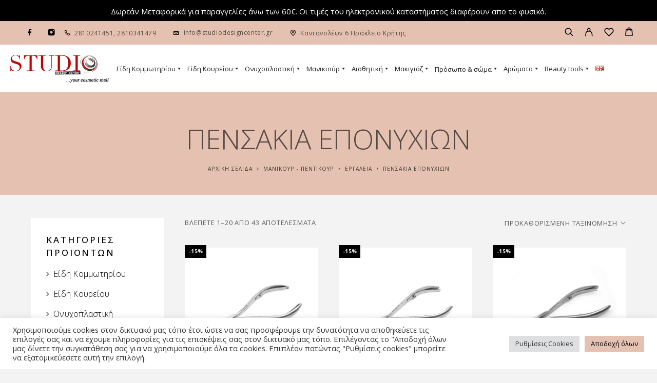

--- FILE ---
content_type: text/html; charset=UTF-8
request_url: https://www.studiodesigncenter.gr/product-category/%CE%BC%CE%B1%CE%BD%CE%B9%CE%BA%CE%BF%CF%85%CF%81-%CF%80%CE%B5%CE%BD%CF%84%CE%B9%CE%BA%CE%BF%CF%85%CF%81/tools/nail-cutter/
body_size: 40342
content:
<!DOCTYPE html>
<html lang="el">
<head>
	<meta charset="UTF-8">
	<meta name="viewport" content="width=device-width, initial-scale=1, maximum-scale=1, user-scalable=no"/>
	<meta name="format-detection" content="telephone=no"/>
	<link rel="profile" href="//gmpg.org/xfn/11">
	<meta name='robots' content='index, follow, max-image-preview:large, max-snippet:-1, max-video-preview:-1' />
	<style>img:is([sizes="auto" i], [sizes^="auto," i]) { contain-intrinsic-size: 3000px 1500px }</style>
	<link rel="alternate" href="https://www.studiodesigncenter.gr/en/product-category/manicure-penticure-en/tools-en/cuticle-cutters-en/" hreflang="en" />
<link rel="alternate" href="https://www.studiodesigncenter.gr/product-category/%ce%bc%ce%b1%ce%bd%ce%b9%ce%ba%ce%bf%cf%85%cf%81-%cf%80%ce%b5%ce%bd%cf%84%ce%b9%ce%ba%ce%bf%cf%85%cf%81/tools/nail-cutter/" hreflang="el" />
			<link rel="stylesheet" href="//fonts.googleapis.com/css?family=Open+Sans%3Aregular%2Citalic%2C500%2C600%2C700%26subset%3Dlatin%2Clatin-ext&#038;display=swap">
				<link rel="stylesheet" href="https://www.studiodesigncenter.gr/wp-content/themes/luchiana/assets/font/theme-icons.css?ver=1658139829">
		
	<!-- This site is optimized with the Yoast SEO plugin v26.8 - https://yoast.com/product/yoast-seo-wordpress/ -->
	<title>Πενσάκια επονυχίων - Studio Design Center - Heraklion</title>
	<link rel="canonical" href="https://www.studiodesigncenter.gr/product-category/μανικουρ-πεντικουρ/tools/nail-cutter/" />
	<link rel="next" href="https://www.studiodesigncenter.gr/product-category/%ce%bc%ce%b1%ce%bd%ce%b9%ce%ba%ce%bf%cf%85%cf%81-%cf%80%ce%b5%ce%bd%cf%84%ce%b9%ce%ba%ce%bf%cf%85%cf%81/tools/nail-cutter/page/2/" />
	<meta property="og:locale" content="el_GR" />
	<meta property="og:locale:alternate" content="en_GB" />
	<meta property="og:type" content="article" />
	<meta property="og:title" content="Πενσάκια επονυχίων - Studio Design Center - Heraklion" />
	<meta property="og:url" content="https://www.studiodesigncenter.gr/product-category/μανικουρ-πεντικουρ/tools/nail-cutter/" />
	<meta property="og:site_name" content="Studio Design Center - Heraklion" />
	<meta name="twitter:card" content="summary_large_image" />
	<script type="application/ld+json" class="yoast-schema-graph">{"@context":"https://schema.org","@graph":[{"@type":"CollectionPage","@id":"https://www.studiodesigncenter.gr/product-category/%ce%bc%ce%b1%ce%bd%ce%b9%ce%ba%ce%bf%cf%85%cf%81-%cf%80%ce%b5%ce%bd%cf%84%ce%b9%ce%ba%ce%bf%cf%85%cf%81/tools/nail-cutter/","url":"https://www.studiodesigncenter.gr/product-category/%ce%bc%ce%b1%ce%bd%ce%b9%ce%ba%ce%bf%cf%85%cf%81-%cf%80%ce%b5%ce%bd%cf%84%ce%b9%ce%ba%ce%bf%cf%85%cf%81/tools/nail-cutter/","name":"Πενσάκια επονυχίων - Studio Design Center - Heraklion","isPartOf":{"@id":"https://www.studiodesigncenter.gr/#website"},"primaryImageOfPage":{"@id":"https://www.studiodesigncenter.gr/product-category/%ce%bc%ce%b1%ce%bd%ce%b9%ce%ba%ce%bf%cf%85%cf%81-%cf%80%ce%b5%ce%bd%cf%84%ce%b9%ce%ba%ce%bf%cf%85%cf%81/tools/nail-cutter/#primaryimage"},"image":{"@id":"https://www.studiodesigncenter.gr/product-category/%ce%bc%ce%b1%ce%bd%ce%b9%ce%ba%ce%bf%cf%85%cf%81-%cf%80%ce%b5%ce%bd%cf%84%ce%b9%ce%ba%ce%bf%cf%85%cf%81/tools/nail-cutter/#primaryimage"},"thumbnailUrl":"https://www.studiodesigncenter.gr/wp-content/uploads/2020/09/16455-thickbox_default-Canni-C-01-Kophtes-Eponychion-3mm.jpg","breadcrumb":{"@id":"https://www.studiodesigncenter.gr/product-category/%ce%bc%ce%b1%ce%bd%ce%b9%ce%ba%ce%bf%cf%85%cf%81-%cf%80%ce%b5%ce%bd%cf%84%ce%b9%ce%ba%ce%bf%cf%85%cf%81/tools/nail-cutter/#breadcrumb"},"inLanguage":"el"},{"@type":"ImageObject","inLanguage":"el","@id":"https://www.studiodesigncenter.gr/product-category/%ce%bc%ce%b1%ce%bd%ce%b9%ce%ba%ce%bf%cf%85%cf%81-%cf%80%ce%b5%ce%bd%cf%84%ce%b9%ce%ba%ce%bf%cf%85%cf%81/tools/nail-cutter/#primaryimage","url":"https://www.studiodesigncenter.gr/wp-content/uploads/2020/09/16455-thickbox_default-Canni-C-01-Kophtes-Eponychion-3mm.jpg","contentUrl":"https://www.studiodesigncenter.gr/wp-content/uploads/2020/09/16455-thickbox_default-Canni-C-01-Kophtes-Eponychion-3mm.jpg","width":800,"height":800,"caption":"Canni C-01 Κόφτης Επωνυχίων 3mm"},{"@type":"BreadcrumbList","@id":"https://www.studiodesigncenter.gr/product-category/%ce%bc%ce%b1%ce%bd%ce%b9%ce%ba%ce%bf%cf%85%cf%81-%cf%80%ce%b5%ce%bd%cf%84%ce%b9%ce%ba%ce%bf%cf%85%cf%81/tools/nail-cutter/#breadcrumb","itemListElement":[{"@type":"ListItem","position":1,"name":"Home","item":"https://www.studiodesigncenter.gr/"},{"@type":"ListItem","position":2,"name":"ΜΑΝΙΚΟΥΡ - ΠΕΝΤΙΚΟΥΡ","item":"https://www.studiodesigncenter.gr/product-category/%ce%bc%ce%b1%ce%bd%ce%b9%ce%ba%ce%bf%cf%85%cf%81-%cf%80%ce%b5%ce%bd%cf%84%ce%b9%ce%ba%ce%bf%cf%85%cf%81/"},{"@type":"ListItem","position":3,"name":"ΕΡΓΑΛΕΙΑ","item":"https://www.studiodesigncenter.gr/product-category/%ce%bc%ce%b1%ce%bd%ce%b9%ce%ba%ce%bf%cf%85%cf%81-%cf%80%ce%b5%ce%bd%cf%84%ce%b9%ce%ba%ce%bf%cf%85%cf%81/tools/"},{"@type":"ListItem","position":4,"name":"Πενσάκια επονυχίων"}]},{"@type":"WebSite","@id":"https://www.studiodesigncenter.gr/#website","url":"https://www.studiodesigncenter.gr/","name":"Studio Design Center - Heraklion","description":"Περιποίηση μαλλιών, εργαλεία κομμωτικής, νυχιών, σώματος","publisher":{"@id":"https://www.studiodesigncenter.gr/#organization"},"potentialAction":[{"@type":"SearchAction","target":{"@type":"EntryPoint","urlTemplate":"https://www.studiodesigncenter.gr/?s={search_term_string}"},"query-input":{"@type":"PropertyValueSpecification","valueRequired":true,"valueName":"search_term_string"}}],"inLanguage":"el"},{"@type":"Organization","@id":"https://www.studiodesigncenter.gr/#organization","name":"Studiodesigncenter","url":"https://www.studiodesigncenter.gr/","logo":{"@type":"ImageObject","inLanguage":"el","@id":"https://www.studiodesigncenter.gr/#/schema/logo/image/","url":"https://www.studiodesigncenter.gr/wp-content/uploads/2020/12/logo-footer.png","contentUrl":"https://www.studiodesigncenter.gr/wp-content/uploads/2020/12/logo-footer.png","width":300,"height":87,"caption":"Studiodesigncenter"},"image":{"@id":"https://www.studiodesigncenter.gr/#/schema/logo/image/"}}]}</script>
	<!-- / Yoast SEO plugin. -->


<link rel="alternate" type="application/rss+xml" title="Ροή RSS &raquo; Studio Design Center - Heraklion" href="https://www.studiodesigncenter.gr/feed/" />
<link rel="alternate" type="application/rss+xml" title="Ροή Σχολίων &raquo; Studio Design Center - Heraklion" href="https://www.studiodesigncenter.gr/comments/feed/" />
<link rel="alternate" type="application/rss+xml" title="Ροή για Studio Design Center - Heraklion &raquo; Πενσάκια επονυχίων Κατηγορία" href="https://www.studiodesigncenter.gr/product-category/%ce%bc%ce%b1%ce%bd%ce%b9%ce%ba%ce%bf%cf%85%cf%81-%cf%80%ce%b5%ce%bd%cf%84%ce%b9%ce%ba%ce%bf%cf%85%cf%81/tools/nail-cutter/feed/" />
		<!-- This site uses the Google Analytics by MonsterInsights plugin v9.9.0 - Using Analytics tracking - https://www.monsterinsights.com/ -->
		<!-- Note: MonsterInsights is not currently configured on this site. The site owner needs to authenticate with Google Analytics in the MonsterInsights settings panel. -->
					<!-- No tracking code set -->
				<!-- / Google Analytics by MonsterInsights -->
		<script type="text/javascript">
/* <![CDATA[ */
window._wpemojiSettings = {"baseUrl":"https:\/\/s.w.org\/images\/core\/emoji\/16.0.1\/72x72\/","ext":".png","svgUrl":"https:\/\/s.w.org\/images\/core\/emoji\/16.0.1\/svg\/","svgExt":".svg","source":{"concatemoji":"https:\/\/www.studiodesigncenter.gr\/wp-includes\/js\/wp-emoji-release.min.js?ver=6.8.3"}};
/*! This file is auto-generated */
!function(s,n){var o,i,e;function c(e){try{var t={supportTests:e,timestamp:(new Date).valueOf()};sessionStorage.setItem(o,JSON.stringify(t))}catch(e){}}function p(e,t,n){e.clearRect(0,0,e.canvas.width,e.canvas.height),e.fillText(t,0,0);var t=new Uint32Array(e.getImageData(0,0,e.canvas.width,e.canvas.height).data),a=(e.clearRect(0,0,e.canvas.width,e.canvas.height),e.fillText(n,0,0),new Uint32Array(e.getImageData(0,0,e.canvas.width,e.canvas.height).data));return t.every(function(e,t){return e===a[t]})}function u(e,t){e.clearRect(0,0,e.canvas.width,e.canvas.height),e.fillText(t,0,0);for(var n=e.getImageData(16,16,1,1),a=0;a<n.data.length;a++)if(0!==n.data[a])return!1;return!0}function f(e,t,n,a){switch(t){case"flag":return n(e,"\ud83c\udff3\ufe0f\u200d\u26a7\ufe0f","\ud83c\udff3\ufe0f\u200b\u26a7\ufe0f")?!1:!n(e,"\ud83c\udde8\ud83c\uddf6","\ud83c\udde8\u200b\ud83c\uddf6")&&!n(e,"\ud83c\udff4\udb40\udc67\udb40\udc62\udb40\udc65\udb40\udc6e\udb40\udc67\udb40\udc7f","\ud83c\udff4\u200b\udb40\udc67\u200b\udb40\udc62\u200b\udb40\udc65\u200b\udb40\udc6e\u200b\udb40\udc67\u200b\udb40\udc7f");case"emoji":return!a(e,"\ud83e\udedf")}return!1}function g(e,t,n,a){var r="undefined"!=typeof WorkerGlobalScope&&self instanceof WorkerGlobalScope?new OffscreenCanvas(300,150):s.createElement("canvas"),o=r.getContext("2d",{willReadFrequently:!0}),i=(o.textBaseline="top",o.font="600 32px Arial",{});return e.forEach(function(e){i[e]=t(o,e,n,a)}),i}function t(e){var t=s.createElement("script");t.src=e,t.defer=!0,s.head.appendChild(t)}"undefined"!=typeof Promise&&(o="wpEmojiSettingsSupports",i=["flag","emoji"],n.supports={everything:!0,everythingExceptFlag:!0},e=new Promise(function(e){s.addEventListener("DOMContentLoaded",e,{once:!0})}),new Promise(function(t){var n=function(){try{var e=JSON.parse(sessionStorage.getItem(o));if("object"==typeof e&&"number"==typeof e.timestamp&&(new Date).valueOf()<e.timestamp+604800&&"object"==typeof e.supportTests)return e.supportTests}catch(e){}return null}();if(!n){if("undefined"!=typeof Worker&&"undefined"!=typeof OffscreenCanvas&&"undefined"!=typeof URL&&URL.createObjectURL&&"undefined"!=typeof Blob)try{var e="postMessage("+g.toString()+"("+[JSON.stringify(i),f.toString(),p.toString(),u.toString()].join(",")+"));",a=new Blob([e],{type:"text/javascript"}),r=new Worker(URL.createObjectURL(a),{name:"wpTestEmojiSupports"});return void(r.onmessage=function(e){c(n=e.data),r.terminate(),t(n)})}catch(e){}c(n=g(i,f,p,u))}t(n)}).then(function(e){for(var t in e)n.supports[t]=e[t],n.supports.everything=n.supports.everything&&n.supports[t],"flag"!==t&&(n.supports.everythingExceptFlag=n.supports.everythingExceptFlag&&n.supports[t]);n.supports.everythingExceptFlag=n.supports.everythingExceptFlag&&!n.supports.flag,n.DOMReady=!1,n.readyCallback=function(){n.DOMReady=!0}}).then(function(){return e}).then(function(){var e;n.supports.everything||(n.readyCallback(),(e=n.source||{}).concatemoji?t(e.concatemoji):e.wpemoji&&e.twemoji&&(t(e.twemoji),t(e.wpemoji)))}))}((window,document),window._wpemojiSettings);
/* ]]> */
</script>
<link rel='stylesheet' id='font-awesome-css' href='https://www.studiodesigncenter.gr/wp-content/plugins/woocommerce-ajax-filters/berocket/assets/css/font-awesome.min.css?ver=6.8.3' type='text/css' media='all' />
<link rel='stylesheet' id='berocket_aapf_widget-style-css' href='https://www.studiodesigncenter.gr/wp-content/plugins/woocommerce-ajax-filters/assets/frontend/css/fullmain.min.css?ver=1.6.9.4' type='text/css' media='all' />
<style id='wp-emoji-styles-inline-css' type='text/css'>

	img.wp-smiley, img.emoji {
		display: inline !important;
		border: none !important;
		box-shadow: none !important;
		height: 1em !important;
		width: 1em !important;
		margin: 0 0.07em !important;
		vertical-align: -0.1em !important;
		background: none !important;
		padding: 0 !important;
	}
</style>
<style id='wp-block-library-inline-css' type='text/css'>
:root{--wp-admin-theme-color:#007cba;--wp-admin-theme-color--rgb:0,124,186;--wp-admin-theme-color-darker-10:#006ba1;--wp-admin-theme-color-darker-10--rgb:0,107,161;--wp-admin-theme-color-darker-20:#005a87;--wp-admin-theme-color-darker-20--rgb:0,90,135;--wp-admin-border-width-focus:2px;--wp-block-synced-color:#7a00df;--wp-block-synced-color--rgb:122,0,223;--wp-bound-block-color:var(--wp-block-synced-color)}@media (min-resolution:192dpi){:root{--wp-admin-border-width-focus:1.5px}}.wp-element-button{cursor:pointer}:root{--wp--preset--font-size--normal:16px;--wp--preset--font-size--huge:42px}:root .has-very-light-gray-background-color{background-color:#eee}:root .has-very-dark-gray-background-color{background-color:#313131}:root .has-very-light-gray-color{color:#eee}:root .has-very-dark-gray-color{color:#313131}:root .has-vivid-green-cyan-to-vivid-cyan-blue-gradient-background{background:linear-gradient(135deg,#00d084,#0693e3)}:root .has-purple-crush-gradient-background{background:linear-gradient(135deg,#34e2e4,#4721fb 50%,#ab1dfe)}:root .has-hazy-dawn-gradient-background{background:linear-gradient(135deg,#faaca8,#dad0ec)}:root .has-subdued-olive-gradient-background{background:linear-gradient(135deg,#fafae1,#67a671)}:root .has-atomic-cream-gradient-background{background:linear-gradient(135deg,#fdd79a,#004a59)}:root .has-nightshade-gradient-background{background:linear-gradient(135deg,#330968,#31cdcf)}:root .has-midnight-gradient-background{background:linear-gradient(135deg,#020381,#2874fc)}.has-regular-font-size{font-size:1em}.has-larger-font-size{font-size:2.625em}.has-normal-font-size{font-size:var(--wp--preset--font-size--normal)}.has-huge-font-size{font-size:var(--wp--preset--font-size--huge)}.has-text-align-center{text-align:center}.has-text-align-left{text-align:left}.has-text-align-right{text-align:right}#end-resizable-editor-section{display:none}.aligncenter{clear:both}.items-justified-left{justify-content:flex-start}.items-justified-center{justify-content:center}.items-justified-right{justify-content:flex-end}.items-justified-space-between{justify-content:space-between}.screen-reader-text{border:0;clip-path:inset(50%);height:1px;margin:-1px;overflow:hidden;padding:0;position:absolute;width:1px;word-wrap:normal!important}.screen-reader-text:focus{background-color:#ddd;clip-path:none;color:#444;display:block;font-size:1em;height:auto;left:5px;line-height:normal;padding:15px 23px 14px;text-decoration:none;top:5px;width:auto;z-index:100000}html :where(.has-border-color){border-style:solid}html :where([style*=border-top-color]){border-top-style:solid}html :where([style*=border-right-color]){border-right-style:solid}html :where([style*=border-bottom-color]){border-bottom-style:solid}html :where([style*=border-left-color]){border-left-style:solid}html :where([style*=border-width]){border-style:solid}html :where([style*=border-top-width]){border-top-style:solid}html :where([style*=border-right-width]){border-right-style:solid}html :where([style*=border-bottom-width]){border-bottom-style:solid}html :where([style*=border-left-width]){border-left-style:solid}html :where(img[class*=wp-image-]){height:auto;max-width:100%}:where(figure){margin:0 0 1em}html :where(.is-position-sticky){--wp-admin--admin-bar--position-offset:var(--wp-admin--admin-bar--height,0px)}@media screen and (max-width:600px){html :where(.is-position-sticky){--wp-admin--admin-bar--position-offset:0px}}
</style>
<style id='classic-theme-styles-inline-css' type='text/css'>
/*! This file is auto-generated */
.wp-block-button__link{color:#fff;background-color:#32373c;border-radius:9999px;box-shadow:none;text-decoration:none;padding:calc(.667em + 2px) calc(1.333em + 2px);font-size:1.125em}.wp-block-file__button{background:#32373c;color:#fff;text-decoration:none}
</style>
<link rel='stylesheet' id='dashicons-css' href='https://www.studiodesigncenter.gr/wp-includes/css/dashicons.min.css?ver=6.8.3' type='text/css' media='all' />
<link rel='stylesheet' id='admin-bar-css' href='https://www.studiodesigncenter.gr/wp-includes/css/admin-bar.min.css?ver=6.8.3' type='text/css' media='all' />
<style id='admin-bar-inline-css' type='text/css'>

    /* Hide CanvasJS credits for P404 charts specifically */
    #p404RedirectChart .canvasjs-chart-credit {
        display: none !important;
    }
    
    #p404RedirectChart canvas {
        border-radius: 6px;
    }

    .p404-redirect-adminbar-weekly-title {
        font-weight: bold;
        font-size: 14px;
        color: #fff;
        margin-bottom: 6px;
    }

    #wpadminbar #wp-admin-bar-p404_free_top_button .ab-icon:before {
        content: "\f103";
        color: #dc3545;
        top: 3px;
    }
    
    #wp-admin-bar-p404_free_top_button .ab-item {
        min-width: 80px !important;
        padding: 0px !important;
    }
    
    /* Ensure proper positioning and z-index for P404 dropdown */
    .p404-redirect-adminbar-dropdown-wrap { 
        min-width: 0; 
        padding: 0;
        position: static !important;
    }
    
    #wpadminbar #wp-admin-bar-p404_free_top_button_dropdown {
        position: static !important;
    }
    
    #wpadminbar #wp-admin-bar-p404_free_top_button_dropdown .ab-item {
        padding: 0 !important;
        margin: 0 !important;
    }
    
    .p404-redirect-dropdown-container {
        min-width: 340px;
        padding: 18px 18px 12px 18px;
        background: #23282d !important;
        color: #fff;
        border-radius: 12px;
        box-shadow: 0 8px 32px rgba(0,0,0,0.25);
        margin-top: 10px;
        position: relative !important;
        z-index: 999999 !important;
        display: block !important;
        border: 1px solid #444;
    }
    
    /* Ensure P404 dropdown appears on hover */
    #wpadminbar #wp-admin-bar-p404_free_top_button .p404-redirect-dropdown-container { 
        display: none !important;
    }
    
    #wpadminbar #wp-admin-bar-p404_free_top_button:hover .p404-redirect-dropdown-container { 
        display: block !important;
    }
    
    #wpadminbar #wp-admin-bar-p404_free_top_button:hover #wp-admin-bar-p404_free_top_button_dropdown .p404-redirect-dropdown-container {
        display: block !important;
    }
    
    .p404-redirect-card {
        background: #2c3338;
        border-radius: 8px;
        padding: 18px 18px 12px 18px;
        box-shadow: 0 2px 8px rgba(0,0,0,0.07);
        display: flex;
        flex-direction: column;
        align-items: flex-start;
        border: 1px solid #444;
    }
    
    .p404-redirect-btn {
        display: inline-block;
        background: #dc3545;
        color: #fff !important;
        font-weight: bold;
        padding: 5px 22px;
        border-radius: 8px;
        text-decoration: none;
        font-size: 17px;
        transition: background 0.2s, box-shadow 0.2s;
        margin-top: 8px;
        box-shadow: 0 2px 8px rgba(220,53,69,0.15);
        text-align: center;
        line-height: 1.6;
    }
    
    .p404-redirect-btn:hover {
        background: #c82333;
        color: #fff !important;
        box-shadow: 0 4px 16px rgba(220,53,69,0.25);
    }
    
    /* Prevent conflicts with other admin bar dropdowns */
    #wpadminbar .ab-top-menu > li:hover > .ab-item,
    #wpadminbar .ab-top-menu > li.hover > .ab-item {
        z-index: auto;
    }
    
    #wpadminbar #wp-admin-bar-p404_free_top_button:hover > .ab-item {
        z-index: 999998 !important;
    }
    
</style>
<link rel='stylesheet' id='contact-form-7-css' href='https://www.studiodesigncenter.gr/wp-content/plugins/contact-form-7/includes/css/styles.css?ver=6.1.3' type='text/css' media='all' />
<link rel='stylesheet' id='cookie-law-info-css' href='https://www.studiodesigncenter.gr/wp-content/plugins/cookie-law-info/legacy/public/css/cookie-law-info-public.css?ver=3.3.6' type='text/css' media='all' />
<link rel='stylesheet' id='cookie-law-info-gdpr-css' href='https://www.studiodesigncenter.gr/wp-content/plugins/cookie-law-info/legacy/public/css/cookie-law-info-gdpr.css?ver=3.3.6' type='text/css' media='all' />
<style id='woocommerce-inline-inline-css' type='text/css'>
.woocommerce form .form-row .required { visibility: visible; }
</style>
<link rel='stylesheet' id='megamenu-css' href='https://www.studiodesigncenter.gr/wp-content/uploads/maxmegamenu/style_el.css?ver=b7f556' type='text/css' media='all' />
<link rel='stylesheet' id='woo-variation-swatches-css' href='https://www.studiodesigncenter.gr/wp-content/plugins/woo-variation-swatches/assets/css/frontend.min.css?ver=1763104816' type='text/css' media='all' />
<style id='woo-variation-swatches-inline-css' type='text/css'>
:root {
--wvs-tick:url("data:image/svg+xml;utf8,%3Csvg filter='drop-shadow(0px 0px 2px rgb(0 0 0 / .8))' xmlns='http://www.w3.org/2000/svg'  viewBox='0 0 30 30'%3E%3Cpath fill='none' stroke='%23ffffff' stroke-linecap='round' stroke-linejoin='round' stroke-width='4' d='M4 16L11 23 27 7'/%3E%3C/svg%3E");

--wvs-cross:url("data:image/svg+xml;utf8,%3Csvg filter='drop-shadow(0px 0px 5px rgb(255 255 255 / .6))' xmlns='http://www.w3.org/2000/svg' width='72px' height='72px' viewBox='0 0 24 24'%3E%3Cpath fill='none' stroke='%23ff0000' stroke-linecap='round' stroke-width='0.6' d='M5 5L19 19M19 5L5 19'/%3E%3C/svg%3E");
--wvs-single-product-item-width:54px;
--wvs-single-product-item-height:54px;
--wvs-single-product-item-font-size:16px}
</style>
<link rel='stylesheet' id='brands-styles-css' href='https://www.studiodesigncenter.gr/wp-content/plugins/woocommerce/assets/css/brands.css?ver=10.3.7' type='text/css' media='all' />
<link rel='stylesheet' id='ideapark-core-css' href='https://www.studiodesigncenter.gr/wp-content/uploads/luchiana/min.css?ver=1658399829' type='text/css' media='all' />
<style id='ideapark-core-inline-css' type='text/css'>

@font-face {
font-family: 'star';
src: url('//www.studiodesigncenter.gr/wp-content/plugins/woocommerce/assets/fonts/star.eot');
src: url('//www.studiodesigncenter.gr/wp-content/plugins/woocommerce/assets/fonts/star.eot?#iefix') format('embedded-opentype'),
	url('//www.studiodesigncenter.gr/wp-content/plugins/woocommerce/assets/fonts/star.woff') format('woff'),
	url('//www.studiodesigncenter.gr/wp-content/plugins/woocommerce/assets/fonts/star.ttf') format('truetype'),
	url('//www.studiodesigncenter.gr/wp-content/plugins/woocommerce/assets/fonts/star.svg#star') format('svg');
font-weight: normal;
font-style: normal;
}
</style>
<link rel='stylesheet' id='luchiana-child-style-css' href='https://www.studiodesigncenter.gr/wp-content/themes/luchiana-child/style.css?ver=6.8.3' type='text/css' media='all' />
<link rel='stylesheet' id='elementor-frontend-css' href='https://www.studiodesigncenter.gr/wp-content/uploads/elementor/css/custom-frontend.min.css?ver=1767621749' type='text/css' media='all' />
<link rel='stylesheet' id='elementor-post-1052-css' href='https://www.studiodesigncenter.gr/wp-content/uploads/elementor/css/post-1052.css?ver=1767621749' type='text/css' media='all' />
<link rel='stylesheet' id='widget-icon-list-css' href='https://www.studiodesigncenter.gr/wp-content/uploads/elementor/css/custom-widget-icon-list.min.css?ver=1767621749' type='text/css' media='all' />
<link rel='stylesheet' id='elementor-gf-opensans-css' href='https://fonts.googleapis.com/css?family=Open+Sans:100,100italic,200,200italic,300,300italic,400,400italic,500,500italic,600,600italic,700,700italic,800,800italic,900,900italic&#038;display=auto&#038;subset=greek' type='text/css' media='all' />
<link rel='stylesheet' id='elementor-icons-shared-0-css' href='https://www.studiodesigncenter.gr/wp-content/plugins/elementor/assets/lib/font-awesome/css/fontawesome.min.css?ver=5.15.3' type='text/css' media='all' />
<link rel='stylesheet' id='elementor-icons-fa-solid-css' href='https://www.studiodesigncenter.gr/wp-content/plugins/elementor/assets/lib/font-awesome/css/solid.min.css?ver=5.15.3' type='text/css' media='all' />
<link rel='stylesheet' id='elementor-icons-fa-regular-css' href='https://www.studiodesigncenter.gr/wp-content/plugins/elementor/assets/lib/font-awesome/css/regular.min.css?ver=5.15.3' type='text/css' media='all' />
<script type="text/template" id="tmpl-variation-template">
	<div class="woocommerce-variation-description">{{{ data.variation.variation_description }}}</div>
	<div class="woocommerce-variation-price">{{{ data.variation.price_html }}}</div>
	<div class="woocommerce-variation-availability">{{{ data.variation.availability_html }}}</div>
</script>
<script type="text/template" id="tmpl-unavailable-variation-template">
	<p role="alert">Λυπούμαστε, αυτό το προϊόν δεν είναι διαθέσιμο. Παρακαλούμε, επιλέξτε έναν διαφορετικό συνδυασμό.</p>
</script>
<script type="text/javascript" src="https://www.studiodesigncenter.gr/wp-includes/js/jquery/jquery.min.js?ver=3.7.1" id="jquery-core-js"></script>
<script type="text/javascript" src="https://www.studiodesigncenter.gr/wp-includes/js/jquery/jquery-migrate.min.js?ver=3.4.1" id="jquery-migrate-js"></script>
<script type="text/javascript" id="cookie-law-info-js-extra">
/* <![CDATA[ */
var Cli_Data = {"nn_cookie_ids":["l7_az","_gat_gtag_UA_27572228_1","CookieLawInfoConsent","ts","ts_c","_GRECAPTCHA","enforce_policy","","",""],"cookielist":[],"non_necessary_cookies":{"necessary":["CookieLawInfoConsent","ts","ts_c","_GRECAPTCHA","enforce_policy","","","",""],"statistika":["_gat_gtag_UA_27572228_1","","",""],"leitourgika":["l7_az","","","","",""]},"ccpaEnabled":"","ccpaRegionBased":"","ccpaBarEnabled":"","strictlyEnabled":["necessary","obligatoire"],"ccpaType":"gdpr","js_blocking":"1","custom_integration":"","triggerDomRefresh":"","secure_cookies":""};
var cli_cookiebar_settings = {"animate_speed_hide":"500","animate_speed_show":"500","background":"#FFF","border":"#b1a6a6c2","border_on":"","button_1_button_colour":"#61a229","button_1_button_hover":"#4e8221","button_1_link_colour":"#fff","button_1_as_button":"1","button_1_new_win":"","button_2_button_colour":"#333","button_2_button_hover":"#292929","button_2_link_colour":"#444","button_2_as_button":"","button_2_hidebar":"","button_3_button_colour":"#dedfe0","button_3_button_hover":"#b2b2b3","button_3_link_colour":"#333333","button_3_as_button":"1","button_3_new_win":"","button_4_button_colour":"#dedfe0","button_4_button_hover":"#b2b2b3","button_4_link_colour":"#333333","button_4_as_button":"1","button_7_button_colour":"#61a229","button_7_button_hover":"#4e8221","button_7_link_colour":"#fff","button_7_as_button":"1","button_7_new_win":"","font_family":"inherit","header_fix":"","notify_animate_hide":"1","notify_animate_show":"","notify_div_id":"#cookie-law-info-bar","notify_position_horizontal":"right","notify_position_vertical":"bottom","scroll_close":"","scroll_close_reload":"","accept_close_reload":"","reject_close_reload":"","showagain_tab":"","showagain_background":"#fff","showagain_border":"#000","showagain_div_id":"#cookie-law-info-again","showagain_x_position":"100px","text":"#333333","show_once_yn":"","show_once":"10000","logging_on":"","as_popup":"","popup_overlay":"1","bar_heading_text":"","cookie_bar_as":"banner","popup_showagain_position":"bottom-right","widget_position":"left"};
var log_object = {"ajax_url":"https:\/\/www.studiodesigncenter.gr\/wp-admin\/admin-ajax.php"};
/* ]]> */
</script>
<script type="text/javascript" src="https://www.studiodesigncenter.gr/wp-content/plugins/cookie-law-info/legacy/public/js/cookie-law-info-public.js?ver=3.3.6" id="cookie-law-info-js"></script>
<script type="text/javascript" src="https://www.studiodesigncenter.gr/wp-content/plugins/woocommerce/assets/js/jquery-blockui/jquery.blockUI.min.js?ver=2.7.0-wc.10.3.7" id="wc-jquery-blockui-js" data-wp-strategy="defer"></script>
<script type="text/javascript" id="wc-add-to-cart-js-extra">
/* <![CDATA[ */
var wc_add_to_cart_params = {"ajax_url":"\/wp-admin\/admin-ajax.php","wc_ajax_url":"\/?wc-ajax=%%endpoint%%","i18n_view_cart":"\u039a\u03b1\u03bb\u03ac\u03b8\u03b9","cart_url":"https:\/\/www.studiodesigncenter.gr\/cart\/","is_cart":"","cart_redirect_after_add":"no"};
/* ]]> */
</script>
<script type="text/javascript" src="https://www.studiodesigncenter.gr/wp-content/plugins/woocommerce/assets/js/frontend/add-to-cart.min.js?ver=10.3.7" id="wc-add-to-cart-js" defer="defer" data-wp-strategy="defer"></script>
<script type="text/javascript" src="https://www.studiodesigncenter.gr/wp-content/plugins/woocommerce/assets/js/js-cookie/js.cookie.min.js?ver=2.1.4-wc.10.3.7" id="wc-js-cookie-js" defer="defer" data-wp-strategy="defer"></script>
<script type="text/javascript" id="woocommerce-js-extra">
/* <![CDATA[ */
var woocommerce_params = {"ajax_url":"\/wp-admin\/admin-ajax.php","wc_ajax_url":"\/?wc-ajax=%%endpoint%%","i18n_password_show":"\u0395\u03bc\u03c6\u03ac\u03bd\u03b9\u03c3\u03b7 \u03c3\u03c5\u03bd\u03b8\u03b7\u03bc\u03b1\u03c4\u03b9\u03ba\u03bf\u03cd","i18n_password_hide":"\u0391\u03c0\u03cc\u03ba\u03c1\u03c5\u03c8\u03b7 \u03c3\u03c5\u03bd\u03b8\u03b7\u03bc\u03b1\u03c4\u03b9\u03ba\u03bf\u03cd"};
/* ]]> */
</script>
<script type="text/javascript" src="https://www.studiodesigncenter.gr/wp-content/plugins/woocommerce/assets/js/frontend/woocommerce.min.js?ver=10.3.7" id="woocommerce-js" defer="defer" data-wp-strategy="defer"></script>
<script type="text/javascript" src="https://www.studiodesigncenter.gr/wp-includes/js/underscore.min.js?ver=1.13.7" id="underscore-js"></script>
<script type="text/javascript" id="wp-util-js-extra">
/* <![CDATA[ */
var _wpUtilSettings = {"ajax":{"url":"\/wp-admin\/admin-ajax.php"}};
/* ]]> */
</script>
<script type="text/javascript" src="https://www.studiodesigncenter.gr/wp-includes/js/wp-util.min.js?ver=6.8.3" id="wp-util-js"></script>
<script type="text/javascript" src="https://www.studiodesigncenter.gr/wp-content/themes/luchiana-child/js/custom.js?ver=6.8.3" id="custom-script-js"></script>
<link rel="https://api.w.org/" href="https://www.studiodesigncenter.gr/wp-json/" /><link rel="alternate" title="JSON" type="application/json" href="https://www.studiodesigncenter.gr/wp-json/wp/v2/product_cat/103362" /><link rel="EditURI" type="application/rsd+xml" title="RSD" href="https://www.studiodesigncenter.gr/xmlrpc.php?rsd" />
<meta name="generator" content="WordPress 6.8.3" />
<meta name="generator" content="Theme Plugin 3.21" />
<meta name="generator" content="WooCommerce 10.3.7" />
<meta name="generator" content="Luchiana 3.21" />
<style></style>	<noscript><style>.woocommerce-product-gallery{ opacity: 1 !important; }</style></noscript>
	<meta name="generator" content="Elementor 3.33.0; features: additional_custom_breakpoints; settings: css_print_method-external, google_font-enabled, font_display-auto">
			<style>
				.e-con.e-parent:nth-of-type(n+4):not(.e-lazyloaded):not(.e-no-lazyload),
				.e-con.e-parent:nth-of-type(n+4):not(.e-lazyloaded):not(.e-no-lazyload) * {
					background-image: none !important;
				}
				@media screen and (max-height: 1024px) {
					.e-con.e-parent:nth-of-type(n+3):not(.e-lazyloaded):not(.e-no-lazyload),
					.e-con.e-parent:nth-of-type(n+3):not(.e-lazyloaded):not(.e-no-lazyload) * {
						background-image: none !important;
					}
				}
				@media screen and (max-height: 640px) {
					.e-con.e-parent:nth-of-type(n+2):not(.e-lazyloaded):not(.e-no-lazyload),
					.e-con.e-parent:nth-of-type(n+2):not(.e-lazyloaded):not(.e-no-lazyload) * {
						background-image: none !important;
					}
				}
			</style>
			<meta name="generator" content="Powered by Slider Revolution 6.5.25 - responsive, Mobile-Friendly Slider Plugin for WordPress with comfortable drag and drop interface." />
<link rel="icon" href="https://www.studiodesigncenter.gr/wp-content/uploads/2022/06/cropped-fav-32x32.jpg" sizes="32x32" />
<link rel="icon" href="https://www.studiodesigncenter.gr/wp-content/uploads/2022/06/cropped-fav-192x192.jpg" sizes="192x192" />
<link rel="apple-touch-icon" href="https://www.studiodesigncenter.gr/wp-content/uploads/2022/06/cropped-fav-180x180.jpg" />
<meta name="msapplication-TileImage" content="https://www.studiodesigncenter.gr/wp-content/uploads/2022/06/cropped-fav-270x270.jpg" />
<script>function setREVStartSize(e){
			//window.requestAnimationFrame(function() {
				window.RSIW = window.RSIW===undefined ? window.innerWidth : window.RSIW;
				window.RSIH = window.RSIH===undefined ? window.innerHeight : window.RSIH;
				try {
					var pw = document.getElementById(e.c).parentNode.offsetWidth,
						newh;
					pw = pw===0 || isNaN(pw) || (e.l=="fullwidth" || e.layout=="fullwidth") ? window.RSIW : pw;
					e.tabw = e.tabw===undefined ? 0 : parseInt(e.tabw);
					e.thumbw = e.thumbw===undefined ? 0 : parseInt(e.thumbw);
					e.tabh = e.tabh===undefined ? 0 : parseInt(e.tabh);
					e.thumbh = e.thumbh===undefined ? 0 : parseInt(e.thumbh);
					e.tabhide = e.tabhide===undefined ? 0 : parseInt(e.tabhide);
					e.thumbhide = e.thumbhide===undefined ? 0 : parseInt(e.thumbhide);
					e.mh = e.mh===undefined || e.mh=="" || e.mh==="auto" ? 0 : parseInt(e.mh,0);
					if(e.layout==="fullscreen" || e.l==="fullscreen")
						newh = Math.max(e.mh,window.RSIH);
					else{
						e.gw = Array.isArray(e.gw) ? e.gw : [e.gw];
						for (var i in e.rl) if (e.gw[i]===undefined || e.gw[i]===0) e.gw[i] = e.gw[i-1];
						e.gh = e.el===undefined || e.el==="" || (Array.isArray(e.el) && e.el.length==0)? e.gh : e.el;
						e.gh = Array.isArray(e.gh) ? e.gh : [e.gh];
						for (var i in e.rl) if (e.gh[i]===undefined || e.gh[i]===0) e.gh[i] = e.gh[i-1];
											
						var nl = new Array(e.rl.length),
							ix = 0,
							sl;
						e.tabw = e.tabhide>=pw ? 0 : e.tabw;
						e.thumbw = e.thumbhide>=pw ? 0 : e.thumbw;
						e.tabh = e.tabhide>=pw ? 0 : e.tabh;
						e.thumbh = e.thumbhide>=pw ? 0 : e.thumbh;
						for (var i in e.rl) nl[i] = e.rl[i]<window.RSIW ? 0 : e.rl[i];
						sl = nl[0];
						for (var i in nl) if (sl>nl[i] && nl[i]>0) { sl = nl[i]; ix=i;}
						var m = pw>(e.gw[ix]+e.tabw+e.thumbw) ? 1 : (pw-(e.tabw+e.thumbw)) / (e.gw[ix]);
						newh =  (e.gh[ix] * m) + (e.tabh + e.thumbh);
					}
					var el = document.getElementById(e.c);
					if (el!==null && el) el.style.height = newh+"px";
					el = document.getElementById(e.c+"_wrapper");
					if (el!==null && el) {
						el.style.height = newh+"px";
						el.style.display = "block";
					}
				} catch(e){
					console.log("Failure at Presize of Slider:" + e)
				}
			//});
		  };</script>
<style type="text/css">/** Mega Menu CSS: fs **/</style>
</head>
<body class="archive tax-product_cat term-nail-cutter term-103362 wp-theme-luchiana wp-child-theme-luchiana-child theme-luchiana woocommerce woocommerce-page woocommerce-demo-store woocommerce-no-js mega-menu-primary woo-variation-swatches wvs-behavior-blur wvs-theme-luchiana-child wvs-tooltip h-preload woocommerce-on h-ltr h-wpml elementor-default elementor-kit-16">
<p role="complementary" aria-label="Ειδοποίηση καταστήματος" class="woocommerce-store-notice woocommerce-store-notice--top demo_store" data-notice-id="e5a760ce9f67ba2bb5e859e2dbf974a5" style="display:none;">Δωρεάν Μεταφορικά για παραγγελίες άνω των 60€. Οι τιμές του ηλεκτρονικού καταστήματος διαφέρουν απο το φυσικό. <a role="button" href="#" class="woocommerce-store-notice__dismiss-link">Απόρριψη</a></p>
<div class="c-header-search disabled js-ajax-search">
	<div class="c-header-search__wrap">
		<div class="c-header-search__shadow js-search-close"></div>
		<div class="c-header-search__form">
			<div class="c-header-search__tip">What you are looking for?</div>
						
<form role="search" class="js-search-form" method="get" action="https://www.studiodesigncenter.gr/">
	<div class="c-header-search__input-block">
		<input class="js-ajax-search-input c-header-search__input" autocomplete="off" type="text" name="s" placeholder="Start typing..." value="" />
		<button class="js-search-clear h-cb c-header-search__clear" type="button"><i class="ip-close-small c-header-search__clear-svg"></i><span class="c-header-search__clear-text">Clear</span></button>
		
	</div><input type="hidden" name="lang" value="el" />
	<input type="hidden" name="post_type" value="product" class="js-ajax-search-type" />
</form>					</div>
		<div class="l-section l-section--container c-header-search__result js-ajax-search-result">

		</div>
		<button type="button" class="h-cb h-cb--svg c-header-search__close js-search-close"><i
				class="ip-close-small"></i></button>
	</div>
</div>

<p role="complementary" aria-label="Ειδοποίηση καταστήματος" class="woocommerce-store-notice woocommerce-store-notice--top demo_store" data-notice-id="e5a760ce9f67ba2bb5e859e2dbf974a5" style="display:none;">Δωρεάν Μεταφορικά για παραγγελίες άνω των 60€. Οι τιμές του ηλεκτρονικού καταστήματος διαφέρουν απο το φυσικό. <a role="button" href="#" class="woocommerce-store-notice__dismiss-link">Απόρριψη</a></p>
<div class="l-wrap">
		<header class="l-section" id="main-header">
		<div
			class="c-header__outer c-header__outer--mobile c-header__outer--header-type-4 c-header__outer--header-type-mobile-1">
			<div
				class="c-header c-header--sticky-support c-header--header-type-4 c-header--header-type-mobile-1 c-header--buttons-4 c-header--mobile js-header-mobile">
				<div class="c-header__row">
											<div
	class="c-header__logo c-header__logo--mobile">
	<a href="https://www.studiodesigncenter.gr/"
										  class="c-header__logo-link">							<img  width="330" height="118" 				src="https://www.studiodesigncenter.gr/wp-content/uploads/2022/03/logo-1.jpg"
				alt="Studio Design Center - Heraklion"
				class="c-header__logo-img c-header__logo-img--all"/>
		
		
		</a></div>
						<button class="h-cb h-cb--svg c-header__menu-button js-mobile-menu-open" type="button"><i
		class="ip-hamburger_menu c-header__menu-button-icon"></i></button>									</div>
			</div>
		</div>
			<div class="c-shop-sidebar js-cart-sidebar">
		<div class="c-shop-sidebar__shadow">
			<div class="c-shop-sidebar__wrap js-cart-sidebar-wrap">
				<div class="c-shop-sidebar__buttons">
					<button type="button" class="h-cb h-cb--svg c-shop-sidebar__close js-cart-sidebar-close"><i
							class="ip-close-small c-header__menu-close-svg"></i></button>
				</div>
				<div class="c-shop-sidebar__content c-shop-sidebar__content--mobile c-shop-sidebar__content--cart">
					<div class="widget_shopping_cart_content"></div>
				</div>
			</div>
		</div>
	</div>
		<div
			class="c-header__menu c-header--mobile c-header__menu--header-type-mobile-1 js-mobile-menu">
			<div class="c-header__menu-shadow"></div>
			<div class="c-header__menu-buttons">
				<button type="button" class="h-cb h-cb--svg c-header__menu-back js-mobile-menu-back"><i
						class="ip-menu-left c-header__menu-back-svg"></i>Back				</button>
				<button type="button" class="h-cb h-cb--svg c-header__menu-close js-mobile-menu-close"><i
						class="ip-close-small c-header__menu-close-svg"></i></button>
			</div>
			<div class="c-header__menu-content">
				<div class="c-header__menu-wrap js-mobile-menu-wrap"></div>
				<nav itemscope itemtype="http://schema.org/SiteNavigationElement" class="c-mobile-menu c-mobile-menu--top-menu js-mobile-top-menu"><ul id="mobile-top-menu" class="c-mobile-menu__list"><li id="menu-item-158913" class="c-mobile-menu__item c-mobile-menu__item--has-children menu-item-158913"><a href="https://www.studiodesigncenter.gr/product-category/%ce%b5%ce%b9%ce%b4%ce%b7-%ce%ba%ce%bf%ce%bc%ce%bc%cf%89%cf%84%ce%b7%cf%81%ce%b9%ce%bf%cf%85/">Είδη Κομμωτηρίου</a>
<ul class="c-mobile-menu__submenu">
	<li id="menu-item-158978" class="c-mobile-menu__subitem c-mobile-menu__subitem--has-children menu-item-158978"><a href="https://www.studiodesigncenter.gr/product-category//hair-coloring/">Χρώμα μαλλιών</a>
	<ul class="c-mobile-menu__submenu c-mobile-menu__submenu--inner">
		<li id="menu-item-158990" class="c-mobile-menu__subitem menu-item-158990"><a href="https://www.studiodesigncenter.gr/product-category/%ce%b5%ce%b9%ce%b4%ce%b7-%ce%ba%ce%bf%ce%bc%ce%bc%cf%89%cf%84%ce%b7%cf%81%ce%b9%ce%bf%cf%85/%ce%b2%ce%b1%cf%86%ce%ad%cf%82-%ce%bc%ce%b1%ce%bb%ce%bb%ce%b9%cf%8e%ce%bd/">Βαφές μαλλιών</a></li>
		<li id="menu-item-158991" class="c-mobile-menu__subitem menu-item-158991"><a href="https://www.studiodesigncenter.gr/product-category//hair-coloring/%ce%b3%ce%b9%ce%b1-%ce%b5%ce%bd%cf%84%ce%bf%ce%bd%ce%b1-%cf%87%cf%81%cf%89%ce%bc%ce%b1%cf%84%ce%b1/">Έντονα χρώματα</a></li>
		<li id="menu-item-158992" class="c-mobile-menu__subitem menu-item-158992"><a href="https://www.studiodesigncenter.gr/product-category//hair-coloring/%cf%80%cf%81%ce%bf%cf%83%cf%89%cf%81%ce%b9%ce%bd%ce%ae-%ce%ba%ce%ac%ce%bb%cf%85%cf%88%ce%b7-%cf%81%ce%af%ce%b6%ce%b1%cf%82/">Προσωρινή κάλυψη ρίζας</a></li>
		<li id="menu-item-166306" class="c-mobile-menu__subitem menu-item-166306"><a href="https://www.studiodesigncenter.gr/product-category//hair-coloring/%ce%b1%ce%bd%ce%b4%cf%81%ce%b9%ce%ba%ce%ad%cf%82-%ce%b2%ce%b1%cf%86%ce%ad%cf%82/">Ανδρικές βαφές</a></li>
		<li id="menu-item-165485" class="c-mobile-menu__subitem menu-item-165485"><a href="https://www.studiodesigncenter.gr/product-category//hair-coloring/%ce%bf%ce%be%cf%85%ce%b6%ce%b5%ce%bd%ce%ad/">Οξυζενέ</a></li>
		<li id="menu-item-158993" class="c-mobile-menu__subitem menu-item-158993"><a href="https://www.studiodesigncenter.gr/product-category//hair-coloring/%ce%b1%ce%be%ce%b5%cf%83%ce%bf%cf%85%ce%b1%cf%81-%ce%b2%ce%b1%cf%86%ce%b7%cf%83/">Αξεσουάρ βαφής</a></li>
		<li id="menu-item-158994" class="c-mobile-menu__subitem menu-item-158994"><a href="https://www.studiodesigncenter.gr/product-category//hair-coloring/bleach-perm-straightner-process/">Τεχνικές εργασίες</a></li>
		<li id="menu-item-174642" class="c-mobile-menu__subitem menu-item-174642"><a href="https://www.studiodesigncenter.gr/product-category/%ce%b5%ce%b9%ce%b4%ce%b7-%ce%ba%ce%bf%ce%bc%ce%bc%cf%89%cf%84%ce%b7%cf%81%ce%b9%ce%bf%cf%85/%ce%b1%ce%be%ce%b5%cf%83%ce%bf%cf%85%ce%b1%cf%81-%ce%ba%ce%bf%ce%bc%ce%bc%cf%89%cf%84%ce%b7%cf%81%ce%b9%ce%bf%cf%85/%ce%b1%ce%bd%ce%b1%ce%bb%cf%89%cf%83%ce%b9%ce%bc%ce%b1-%ce%ba%ce%bf%ce%bc%ce%bc%cf%89%cf%84%ce%b7%cf%81%ce%b9%ce%bf%cf%85/">Αναλώσιμα κομμωτηρίου</a></li>
	</ul>
</li>
	<li id="menu-item-158979" class="c-mobile-menu__subitem c-mobile-menu__subitem--has-children menu-item-158979"><a href="https://www.studiodesigncenter.gr/product-category/%ce%b5%ce%b9%ce%b4%ce%b7-%ce%ba%ce%bf%ce%bc%ce%bc%cf%89%cf%84%ce%b7%cf%81%ce%b9%ce%bf%cf%85/%cf%80%ce%b5%cf%81%ce%b9%cf%80%ce%bf%ce%b9%ce%b7%cf%83%ce%b7-%ce%bc%ce%b1%ce%bb%ce%bb%ce%b9%cf%89%ce%bd/">Περιποίηση Μαλλιών</a>
	<ul class="c-mobile-menu__submenu c-mobile-menu__submenu--inner">
		<li id="menu-item-159097" class="c-mobile-menu__subitem menu-item-159097"><a href="https://www.studiodesigncenter.gr/product-category/%ce%b5%ce%b9%ce%b4%ce%b7-%ce%ba%ce%bf%ce%bc%ce%bc%cf%89%cf%84%ce%b7%cf%81%ce%b9%ce%bf%cf%85/%cf%80%ce%b5%cf%81%ce%b9%cf%80%ce%bf%ce%b9%ce%b7%cf%83%ce%b7-%ce%bc%ce%b1%ce%bb%ce%bb%ce%b9%cf%89%ce%bd/shampoo/">Σαμπουάν</a></li>
		<li id="menu-item-189287" class="c-mobile-menu__subitem menu-item-189287"><a href="https://www.studiodesigncenter.gr/product-category/%ce%b5%ce%b9%ce%b4%ce%b7-%ce%ba%ce%bf%ce%bc%ce%bc%cf%89%cf%84%ce%b7%cf%81%ce%b9%ce%bf%cf%85/%cf%80%ce%b5%cf%81%ce%b9%cf%80%ce%bf%ce%b9%ce%b7%cf%83%ce%b7-%ce%bc%ce%b1%ce%bb%ce%bb%ce%b9%cf%89%ce%bd/keratin-shampoo/">Σαμπουάν για Θεραπεία Κερατίνης</a></li>
		<li id="menu-item-194942" class="c-mobile-menu__subitem menu-item-194942"><a href="https://www.studiodesigncenter.gr/product-category/%ce%b5%ce%b9%ce%b4%ce%b7-%ce%ba%ce%bf%ce%bc%ce%bc%cf%89%cf%84%ce%b7%cf%81%ce%b9%ce%bf%cf%85/%cf%80%ce%b5%cf%81%ce%b9%cf%80%ce%bf%ce%b9%ce%b7%cf%83%ce%b7-%ce%bc%ce%b1%ce%bb%ce%bb%ce%b9%cf%89%ce%bd/silver/">Προϊόντα Silver</a></li>
		<li id="menu-item-158995" class="c-mobile-menu__subitem menu-item-158995"><a href="https://www.studiodesigncenter.gr/product-category/%ce%b5%ce%b9%ce%b4%ce%b7-%ce%ba%ce%bf%ce%bc%ce%bc%cf%89%cf%84%ce%b7%cf%81%ce%b9%ce%bf%cf%85/%cf%80%ce%b5%cf%81%ce%b9%cf%80%ce%bf%ce%b9%ce%b7%cf%83%ce%b7-%ce%bc%ce%b1%ce%bb%ce%bb%ce%b9%cf%89%ce%bd/%ce%bc%ce%b1%cf%83%ce%ba%ce%b5%cf%83-%ce%bc%ce%b1%ce%bb%ce%bb%ce%b9%cf%89%ce%bd/">Μάσκα μαλλιών</a></li>
		<li id="menu-item-159099" class="c-mobile-menu__subitem menu-item-159099"><a href="https://www.studiodesigncenter.gr/product-category/%ce%b5%ce%b9%ce%b4%ce%b7-%ce%ba%ce%bf%ce%bc%ce%bc%cf%89%cf%84%ce%b7%cf%81%ce%b9%ce%bf%cf%85/%cf%80%ce%b5%cf%81%ce%b9%cf%80%ce%bf%ce%b9%ce%b7%cf%83%ce%b7-%ce%bc%ce%b1%ce%bb%ce%bb%ce%b9%cf%89%ce%bd/%ce%bc%ce%b1%ce%bb%ce%b1%ce%ba%cf%84%ce%b9%ce%ba%ce%b5%cf%83-%ce%bc%ce%b1%ce%bb%ce%bb%ce%b9%cf%89%ce%bd/">Μαλακτική μαλλιών</a></li>
		<li id="menu-item-158996" class="c-mobile-menu__subitem menu-item-158996"><a href="https://www.studiodesigncenter.gr/product-category/%ce%b5%ce%b9%ce%b4%ce%b7-%ce%ba%ce%bf%ce%bc%ce%bc%cf%89%cf%84%ce%b7%cf%81%ce%b9%ce%bf%cf%85/%cf%80%ce%b5%cf%81%ce%b9%cf%80%ce%bf%ce%b9%ce%b7%cf%83%ce%b7-%ce%bc%ce%b1%ce%bb%ce%bb%ce%b9%cf%89%ce%bd/%ce%bc%ce%b1%cf%83%ce%ba%ce%b5%cf%83-%ce%bc%ce%b1%ce%bb%ce%bb%ce%b9%cf%89%ce%bd-%ce%bc%ce%b5-%cf%87%cf%81%cf%89%ce%bc%ce%b1/">Μάσκα μαλλιών με χρώμα</a></li>
		<li id="menu-item-159100" class="c-mobile-menu__subitem menu-item-159100"><a href="https://www.studiodesigncenter.gr/product-category/%ce%b5%ce%b9%ce%b4%ce%b7-%ce%ba%ce%bf%ce%bc%ce%bc%cf%89%cf%84%ce%b7%cf%81%ce%b9%ce%bf%cf%85/%cf%80%ce%b5%cf%81%ce%b9%cf%80%ce%bf%ce%b9%ce%b7%cf%83%ce%b7-%ce%bc%ce%b1%ce%bb%ce%bb%ce%b9%cf%89%ce%bd/%cf%83%ce%b9%ce%bb%ce%b9%ce%ba%ce%bf%ce%bd%ce%b7-%ce%bc%ce%b5%cf%84%ce%b1%ce%be%ce%b9-%ce%bc%ce%b1%ce%bb%ce%bb%ce%b9%cf%89%ce%bd/">Έλαια μαλλιών</a></li>
		<li id="menu-item-172418" class="c-mobile-menu__subitem menu-item-172418"><a href="https://www.studiodesigncenter.gr/product-category/%ce%b5%ce%b9%ce%b4%ce%b7-%ce%ba%ce%bf%ce%bc%ce%bc%cf%89%cf%84%ce%b7%cf%81%ce%b9%ce%bf%cf%85/%cf%80%ce%b5%cf%81%ce%b9%cf%80%ce%bf%ce%b9%ce%b7%cf%83%ce%b7-%ce%bc%ce%b1%ce%bb%ce%bb%ce%b9%cf%89%ce%bd/%cf%80%cf%81%ce%bf%cf%8a%cf%8c%ce%bd%cf%84%ce%b1-%ce%b8%ce%b5%cf%81%ce%bc%ce%bf%cf%80%cf%81%ce%bf%cf%83%cf%84%ce%b1%cf%83%ce%af%ce%b1%cf%82/">Προϊόντα θερμοπροστασίας</a></li>
		<li id="menu-item-159101" class="c-mobile-menu__subitem menu-item-159101"><a href="https://www.studiodesigncenter.gr/product-category/%ce%b5%ce%b9%ce%b4%ce%b7-%ce%ba%ce%bf%ce%bc%ce%bc%cf%89%cf%84%ce%b7%cf%81%ce%b9%ce%bf%cf%85/%cf%80%ce%b5%cf%81%ce%b9%cf%80%ce%bf%ce%b9%ce%b7%cf%83%ce%b7-%ce%bc%ce%b1%ce%bb%ce%bb%ce%b9%cf%89%ce%bd/leave-in/">Προϊόντα Leave in</a></li>
		<li id="menu-item-158997" class="c-mobile-menu__subitem menu-item-158997"><a href="https://www.studiodesigncenter.gr/product-category/%ce%b5%ce%b9%ce%b4%ce%b7-%ce%ba%ce%bf%ce%bc%ce%bc%cf%89%cf%84%ce%b7%cf%81%ce%b9%ce%bf%cf%85/%cf%80%ce%b5%cf%81%ce%b9%cf%80%ce%bf%ce%b9%ce%b7%cf%83%ce%b7-%ce%bc%ce%b1%ce%bb%ce%bb%ce%b9%cf%89%ce%bd/%ce%b8%ce%b5%cf%81%ce%b1%cf%80%ce%b5%ce%b9%ce%b1-%ce%ba%ce%b5%cf%81%ce%b1%cf%84%ce%b9%ce%bd%ce%b7%cf%83/">Θεραπεία Κερατίνης</a></li>
		<li id="menu-item-158998" class="c-mobile-menu__subitem menu-item-158998"><a href="https://www.studiodesigncenter.gr/product-category/%ce%b5%ce%b9%ce%b4%ce%b7-%ce%ba%ce%bf%ce%bc%ce%bc%cf%89%cf%84%ce%b7%cf%81%ce%b9%ce%bf%cf%85/%cf%80%ce%b5%cf%81%ce%b9%cf%80%ce%bf%ce%b9%ce%b7%cf%83%ce%b7-%ce%bc%ce%b1%ce%bb%ce%bb%ce%b9%cf%89%ce%bd/%ce%b1%ce%bc%cf%80%ce%bf%cf%85%ce%bb%ce%b5%cf%83-%ce%b8%ce%b5%cf%81%ce%b1%cf%80%ce%b5%ce%b9%ce%b5%cf%83/">Θεραπείες  &#8211; Αμπούλες</a></li>
	</ul>
</li>
	<li id="menu-item-158980" class="c-mobile-menu__subitem c-mobile-menu__subitem--has-children menu-item-158980"><a href="https://www.studiodesigncenter.gr/product-category/%ce%b5%ce%b9%ce%b4%ce%b7-%ce%ba%ce%bf%ce%bc%ce%bc%cf%89%cf%84%ce%b7%cf%81%ce%b9%ce%bf%cf%85/styling/">Styling</a>
	<ul class="c-mobile-menu__submenu c-mobile-menu__submenu--inner">
		<li id="menu-item-158999" class="c-mobile-menu__subitem menu-item-158999"><a href="https://www.studiodesigncenter.gr/product-category/%ce%b5%ce%b9%ce%b4%ce%b7-%ce%ba%ce%bf%ce%bc%ce%bc%cf%89%cf%84%ce%b7%cf%81%ce%b9%ce%bf%cf%85/styling/%ce%bb%ce%b1%ce%ba-%ce%bc%ce%b1%ce%bb%ce%bb%ce%b9%cf%89%ce%bd/">Λακ μαλλιών</a></li>
		<li id="menu-item-159102" class="c-mobile-menu__subitem menu-item-159102"><a href="https://www.studiodesigncenter.gr/product-category/%ce%b5%ce%b9%ce%b4%ce%b7-%ce%ba%ce%bf%ce%bc%ce%bc%cf%89%cf%84%ce%b7%cf%81%ce%b9%ce%bf%cf%85/styling/%ce%b1%cf%86%cf%81%ce%bf%ce%b9-%ce%bc%ce%b1%ce%bb%ce%bb%ce%b9%cf%89%ce%bd/">Αφρός μαλλιών</a></li>
		<li id="menu-item-159000" class="c-mobile-menu__subitem menu-item-159000"><a href="https://www.studiodesigncenter.gr/product-category/%ce%b5%ce%b9%ce%b4%ce%b7-%ce%ba%ce%bf%ce%bc%ce%bc%cf%89%cf%84%ce%b7%cf%81%ce%b9%ce%bf%cf%85/styling/oil-non-oil/">Ζελέ μαλλιών</a></li>
		<li id="menu-item-159002" class="c-mobile-menu__subitem menu-item-159002"><a href="https://www.studiodesigncenter.gr/product-category/%ce%b5%ce%b9%ce%b4%ce%b7-%ce%ba%ce%bf%ce%bc%ce%bc%cf%89%cf%84%ce%b7%cf%81%ce%b9%ce%bf%cf%85/styling/%cf%80%cf%81%ce%bf%cf%8a%ce%bf%ce%bd%cf%84%ce%b1-%ce%b3%ce%b9%ce%b1-%ce%bc%cf%80%ce%bf%cf%85%ce%ba%ce%bb%ce%b5%cf%83/">Προϊόντα για μπούκλες</a></li>
		<li id="menu-item-159003" class="c-mobile-menu__subitem menu-item-159003"><a href="https://www.studiodesigncenter.gr/product-category/%ce%b5%ce%b9%ce%b4%ce%b7-%ce%ba%ce%bf%ce%bc%ce%bc%cf%89%cf%84%ce%b7%cf%81%ce%b9%ce%bf%cf%85/styling/%cf%80%cf%81%ce%bf%cf%8a%ce%bf%ce%bd%cf%84%ce%b1-%ce%b3%ce%b9%ce%b1-%ce%b9%cf%83%ce%b9%cf%89%ce%bc%ce%b1/">Προϊόντα για Ίσιωμα</a></li>
		<li id="menu-item-188620" class="c-mobile-menu__subitem menu-item-188620"><a href="https://www.studiodesigncenter.gr/product-category/%ce%b5%ce%b9%ce%b4%ce%b7-%ce%ba%ce%bf%ce%bc%ce%bc%cf%89%cf%84%ce%b7%cf%81%ce%b9%ce%bf%cf%85/styling/sea-salt-spray/">Sea salt spay</a></li>
	</ul>
</li>
	<li id="menu-item-159080" class="c-mobile-menu__subitem c-mobile-menu__subitem--has-children menu-item-159080"><a href="https://www.studiodesigncenter.gr/product-category/%ce%b5%ce%b9%ce%b4%ce%b7-%ce%ba%ce%bf%ce%bc%ce%bc%cf%89%cf%84%ce%b7%cf%81%ce%b9%ce%bf%cf%85/%ce%b5%cf%81%ce%b3%ce%b1%ce%bb%ce%b5%ce%b9%ce%b1-%ce%ba%ce%bf%ce%bc%ce%bc%cf%89%cf%84%ce%b9%ce%ba%ce%b7%cf%83-%ce%b7%ce%bb%ce%b5%ce%ba%cf%84%cf%81%ce%b9%ce%ba%ce%b1/">Ηλεκτρικά εργαλεία</a>
	<ul class="c-mobile-menu__submenu c-mobile-menu__submenu--inner">
		<li id="menu-item-159081" class="c-mobile-menu__subitem menu-item-159081"><a href="https://www.studiodesigncenter.gr/product-category/%ce%b5%ce%b9%ce%b4%ce%b7-%ce%ba%ce%bf%ce%bc%ce%bc%cf%89%cf%84%ce%b7%cf%81%ce%b9%ce%bf%cf%85/%ce%b5%cf%81%ce%b3%ce%b1%ce%bb%ce%b5%ce%b9%ce%b1-%ce%ba%ce%bf%ce%bc%ce%bc%cf%89%cf%84%ce%b9%ce%ba%ce%b7%cf%83-%ce%b7%ce%bb%ce%b5%ce%ba%cf%84%cf%81%ce%b9%ce%ba%ce%b1/pistolakia-mallion/">Πιστολάκια μαλλιών</a></li>
		<li id="menu-item-159103" class="c-mobile-menu__subitem menu-item-159103"><a href="https://www.studiodesigncenter.gr/product-category/%ce%b5%ce%b9%ce%b4%ce%b7-%ce%ba%ce%bf%ce%bc%ce%bc%cf%89%cf%84%ce%b7%cf%81%ce%b9%ce%bf%cf%85/%ce%b5%cf%81%ce%b3%ce%b1%ce%bb%ce%b5%ce%b9%ce%b1-%ce%ba%ce%bf%ce%bc%ce%bc%cf%89%cf%84%ce%b9%ce%ba%ce%b7%cf%83-%ce%b7%ce%bb%ce%b5%ce%ba%cf%84%cf%81%ce%b9%ce%ba%ce%b1/%cf%80%cf%81%ce%b5%cf%83%cf%83%ce%b5%cf%83-%ce%bc%ce%b1%ce%bb%ce%bb%ce%b9%cf%89%ce%bd/">Πρέσες Ισιώματος</a></li>
		<li id="menu-item-159083" class="c-mobile-menu__subitem menu-item-159083"><a href="https://www.studiodesigncenter.gr/product-category/%ce%b5%ce%b9%ce%b4%ce%b7-%ce%ba%ce%bf%ce%bc%ce%bc%cf%89%cf%84%ce%b7%cf%81%ce%b9%ce%bf%cf%85/%ce%b5%cf%81%ce%b3%ce%b1%ce%bb%ce%b5%ce%b9%ce%b1-%ce%ba%ce%bf%ce%bc%ce%bc%cf%89%cf%84%ce%b9%ce%ba%ce%b7%cf%83-%ce%b7%ce%bb%ce%b5%ce%ba%cf%84%cf%81%ce%b9%ce%ba%ce%b1/%cf%88%ce%b1%ce%bb%ce%b9%ce%b4%ce%b9%ce%b1-%ce%bc%cf%80%ce%bf%cf%85%ce%ba%ce%bb%ce%b1%cf%83/">Ψαλίδια μπούκλας</a></li>
		<li id="menu-item-175210" class="c-mobile-menu__subitem menu-item-175210"><a href="https://www.studiodesigncenter.gr/product-category/%ce%b5%ce%b9%ce%b4%ce%b7-%ce%ba%ce%bf%ce%bc%ce%bc%cf%89%cf%84%ce%b7%cf%81%ce%b9%ce%bf%cf%85/%ce%b5%cf%81%ce%b3%ce%b1%ce%bb%ce%b5%ce%b9%ce%b1-%ce%ba%ce%bf%ce%bc%ce%bc%cf%89%cf%84%ce%b9%ce%ba%ce%b7%cf%83-%ce%b7%ce%bb%ce%b5%ce%ba%cf%84%cf%81%ce%b9%ce%ba%ce%b1/vang/">Τριπλά Ψαλίδια Vang</a></li>
		<li id="menu-item-159084" class="c-mobile-menu__subitem menu-item-159084"><a href="https://www.studiodesigncenter.gr/product-category/%ce%b5%ce%b9%ce%b4%ce%b7-%ce%ba%ce%bf%ce%bc%ce%bc%cf%89%cf%84%ce%b7%cf%81%ce%b9%ce%bf%cf%85/%ce%b5%cf%81%ce%b3%ce%b1%ce%bb%ce%b5%ce%b9%ce%b1-%ce%ba%ce%bf%ce%bc%ce%bc%cf%89%cf%84%ce%b9%ce%ba%ce%b7%cf%83-%ce%b7%ce%bb%ce%b5%ce%ba%cf%84%cf%81%ce%b9%ce%ba%ce%b1/%ce%bc%ce%b7%cf%87%ce%b1%ce%bd%ce%b5%cf%83-%ce%ba%ce%bf%cf%85%cf%81%ce%b5%ce%bc%ce%b1%cf%84%ce%bf%cf%83/">Μηχανές κουρέματος</a></li>
		<li id="menu-item-172108" class="c-mobile-menu__subitem menu-item-172108"><a href="https://www.studiodesigncenter.gr/product-category/%ce%b5%ce%b9%ce%b4%ce%b7-%ce%ba%ce%bf%ce%bc%ce%bc%cf%89%cf%84%ce%b7%cf%81%ce%b9%ce%bf%cf%85/%ce%b5%cf%81%ce%b3%ce%b1%ce%bb%ce%b5%ce%b9%ce%b1-%ce%ba%ce%bf%ce%bc%ce%bc%cf%89%cf%84%ce%b9%ce%ba%ce%b7%cf%83-%ce%b7%ce%bb%ce%b5%ce%ba%cf%84%cf%81%ce%b9%ce%ba%ce%b1/trimmers/">Μηχανές καθαρίσματος</a></li>
		<li id="menu-item-166048" class="c-mobile-menu__subitem menu-item-166048"><a href="https://www.studiodesigncenter.gr/product-category/%ce%b5%ce%b9%ce%b4%ce%b7-%ce%ba%ce%bf%ce%bc%ce%bc%cf%89%cf%84%ce%b7%cf%81%ce%b9%ce%bf%cf%85/%ce%b5%cf%81%ce%b3%ce%b1%ce%bb%ce%b5%ce%b9%ce%b1-%ce%ba%ce%bf%ce%bc%ce%bc%cf%89%cf%84%ce%b9%ce%ba%ce%b7%cf%83-%ce%b7%ce%bb%ce%b5%ce%ba%cf%84%cf%81%ce%b9%ce%ba%ce%b1/%ce%bc%ce%b7%cf%87%ce%b1%ce%bd%ce%b5%cf%83-%ce%be%cf%85%cf%81%ce%b9%cf%83%ce%bc%ce%b1%cf%84%ce%bf%cf%83/">Ξυριστικές μηχανές</a></li>
		<li id="menu-item-159085" class="c-mobile-menu__subitem menu-item-159085"><a href="https://www.studiodesigncenter.gr/product-category/%ce%b5%ce%b9%ce%b4%ce%b7-%ce%ba%ce%bf%ce%bc%ce%bc%cf%89%cf%84%ce%b7%cf%81%ce%b9%ce%bf%cf%85/%ce%b5%cf%81%ce%b3%ce%b1%ce%bb%ce%b5%ce%b9%ce%b1-%ce%ba%ce%bf%ce%bc%ce%bc%cf%89%cf%84%ce%b9%ce%ba%ce%b7%cf%83-%ce%b7%ce%bb%ce%b5%ce%ba%cf%84%cf%81%ce%b9%ce%ba%ce%b1/%ce%b1%ce%bd%cf%84%ce%b1%ce%bb%ce%bb%ce%b1%ce%ba%cf%84%ce%b9%ce%ba%ce%b1-%ce%bc%ce%b7%cf%87%ce%b1%ce%bd%cf%89%ce%bd/">Ανταλλακτικά μηχανών</a></li>
		<li id="menu-item-166073" class="c-mobile-menu__subitem menu-item-166073"><a href="https://www.studiodesigncenter.gr/product-category/%ce%b5%ce%b9%ce%b4%ce%b7-%ce%ba%ce%bf%ce%bc%ce%bc%cf%89%cf%84%ce%b7%cf%81%ce%b9%ce%bf%cf%85/%ce%b5%cf%81%ce%b3%ce%b1%ce%bb%ce%b5%ce%b9%ce%b1-%ce%ba%ce%bf%ce%bc%ce%bc%cf%89%cf%84%ce%b9%ce%ba%ce%b7%cf%83-%ce%b7%ce%bb%ce%b5%ce%ba%cf%84%cf%81%ce%b9%ce%ba%ce%b1/%ce%b5%ce%af%ce%b4%ce%b7-%cf%83%cf%85%ce%bd%cf%84%ce%ae%cf%81%ce%b7%cf%83%ce%b7%cf%82-%ce%bc%ce%b7%cf%87%ce%b1%ce%bd%cf%8e%ce%bd/">Είδη συντήρησης μηχανών</a></li>
	</ul>
</li>
	<li id="menu-item-180539" class="c-mobile-menu__subitem c-mobile-menu__subitem--has-children menu-item-180539"><a href="https://www.studiodesigncenter.gr/product-category/%ce%b5%cf%81%ce%b3%ce%b1%ce%bb%ce%b5%ce%af%ce%b1-%ce%ba%ce%bf%ce%bc%ce%bc%cf%89%cf%84%ce%b9%ce%ba%ce%ae%cf%82/">Εργαλεία κομμωτικής</a>
	<ul class="c-mobile-menu__submenu c-mobile-menu__submenu--inner">
		<li id="menu-item-166153" class="c-mobile-menu__subitem menu-item-166153"><a href="https://www.studiodesigncenter.gr/product-category/%ce%b5%ce%b9%ce%b4%ce%b7-%ce%ba%ce%bf%ce%bc%ce%bc%cf%89%cf%84%ce%b7%cf%81%ce%b9%ce%bf%cf%85/%cf%88%ce%b1%ce%bb%ce%af%ce%b4%ce%b9%ce%b1-%ce%ba%ce%bf%ce%bc%ce%bc%cf%89%cf%84%ce%b9%ce%ba%ce%ae%cf%82/">Ψαλίδια κομμωτικής</a></li>
		<li id="menu-item-159012" class="c-mobile-menu__subitem menu-item-159012"><a href="https://www.studiodesigncenter.gr/product-category/beauty-tools/tools-beauty-tools/mirrors-el/">Καθρέπτες</a></li>
		<li id="menu-item-159008" class="c-mobile-menu__subitem menu-item-159008"><a href="https://www.studiodesigncenter.gr/product-category/%ce%b5%ce%b9%ce%b4%ce%b7-%ce%ba%ce%bf%ce%bc%ce%bc%cf%89%cf%84%ce%b7%cf%81%ce%b9%ce%bf%cf%85/%ce%b1%ce%be%ce%b5%cf%83%ce%bf%cf%85%ce%b1%cf%81-%ce%ba%ce%bf%ce%bc%ce%bc%cf%89%cf%84%ce%b7%cf%81%ce%b9%ce%bf%cf%85/vaporizater/">Βαποριζατέρ</a></li>
		<li id="menu-item-159006" class="c-mobile-menu__subitem menu-item-159006"><a href="https://www.studiodesigncenter.gr/product-category/%ce%b5%ce%b9%ce%b4%ce%b7-%ce%ba%ce%bf%ce%bc%ce%bc%cf%89%cf%84%ce%b7%cf%81%ce%b9%ce%bf%cf%85/combs/">Κτένες</a></li>
		<li id="menu-item-159005" class="c-mobile-menu__subitem menu-item-159005"><a href="https://www.studiodesigncenter.gr/product-category/%ce%b5%ce%b9%ce%b4%ce%b7-%ce%ba%ce%bf%ce%bc%ce%bc%cf%89%cf%84%ce%b7%cf%81%ce%b9%ce%bf%cf%85/brushes/">Βούρτσες</a></li>
		<li id="menu-item-159007" class="c-mobile-menu__subitem menu-item-159007"><a href="https://www.studiodesigncenter.gr/product-category/%ce%b5%ce%b9%ce%b4%ce%b7-%ce%ba%ce%bf%ce%bc%ce%bc%cf%89%cf%84%ce%b7%cf%81%ce%b9%ce%bf%cf%85/%ce%b1%ce%be%ce%b5%cf%83%ce%bf%cf%85%ce%b1%cf%81-%ce%ba%ce%bf%ce%bc%ce%bc%cf%89%cf%84%ce%b7%cf%81%ce%b9%ce%bf%cf%85/%ce%bc%cf%80%ce%b5%cf%81%cf%84%ce%b5%cf%83-%ce%ba%ce%bf%cf%85%cf%81%ce%b5%ce%bc%ce%b1%cf%84%ce%bf%cf%83/">Μπέρτες κουρέματος</a></li>
		<li id="menu-item-159011" class="c-mobile-menu__subitem menu-item-159011"><a href="https://www.studiodesigncenter.gr/product-category/%ce%b5%ce%b9%ce%b4%ce%b7-%ce%ba%ce%bf%ce%bc%ce%bc%cf%89%cf%84%ce%b7%cf%81%ce%b9%ce%bf%cf%85/%ce%b1%ce%be%ce%b5%cf%83%ce%bf%cf%85%ce%b1%cf%81-%ce%ba%ce%bf%ce%bc%ce%bc%cf%89%cf%84%ce%b7%cf%81%ce%b9%ce%bf%cf%85/toolbox/">Εργαλειοθήκες</a></li>
		<li id="menu-item-174606" class="c-mobile-menu__subitem menu-item-174606"><a href="https://www.studiodesigncenter.gr/product-category/%ce%b5%ce%b9%ce%b4%ce%b7-%ce%ba%ce%bf%ce%bc%ce%bc%cf%89%cf%84%ce%b7%cf%81%ce%b9%ce%bf%cf%85/%ce%b1%ce%be%ce%b5%cf%83%ce%bf%cf%85%ce%b1%cf%81-%ce%ba%ce%bf%ce%bc%ce%bc%cf%89%cf%84%ce%b7%cf%81%ce%b9%ce%bf%cf%85/hair-curlers/">Μπικουτί Ρόλλευ Φιλέ</a></li>
		<li id="menu-item-174628" class="c-mobile-menu__subitem menu-item-174628"><a href="https://www.studiodesigncenter.gr/product-category/%ce%b5%ce%b9%ce%b4%ce%b7-%ce%ba%ce%bf%ce%bc%ce%bc%cf%89%cf%84%ce%b7%cf%81%ce%b9%ce%bf%cf%85/%ce%b1%ce%be%ce%b5%cf%83%ce%bf%cf%85%ce%b1%cf%81-%ce%ba%ce%bf%ce%bc%ce%bc%cf%89%cf%84%ce%b7%cf%81%ce%b9%ce%bf%cf%85/hair-bun/">Μπομπάρια</a></li>
		<li id="menu-item-159010" class="c-mobile-menu__subitem menu-item-159010"><a href="https://www.studiodesigncenter.gr/product-category/%ce%b5%ce%b9%ce%b4%ce%b7-%ce%ba%ce%bf%ce%bc%ce%bc%cf%89%cf%84%ce%b7%cf%81%ce%b9%ce%bf%cf%85/%ce%b1%ce%be%ce%b5%cf%83%ce%bf%cf%85%ce%b1%cf%81-%ce%ba%ce%bf%ce%bc%ce%bc%cf%89%cf%84%ce%b7%cf%81%ce%b9%ce%bf%cf%85/%cf%84%cf%83%ce%b9%ce%bc%cf%80%ce%b9%ce%b4%ce%b1%ce%ba%ce%b9%ce%b1-%cf%86%ce%bf%cf%85%cf%81%ce%ba%ce%b5%cf%84%ce%b5%cf%83-%ce%ba%ce%bb%ce%b9%cf%88/">Τσιμπιδάκια</a></li>
		<li id="menu-item-185568" class="c-mobile-menu__subitem menu-item-185568"><a href="https://www.studiodesigncenter.gr/product-category/%ce%b2%ce%ac%cf%83%ce%b5%ce%b9%cf%82-%cf%80%ce%b1%cf%84%ce%ac%ce%ba%ce%b9%ce%b1/">Βάσεις &#8211; Πατάκια</a></li>
	</ul>
</li>
</ul>
</li>
<li id="menu-item-158914" class="c-mobile-menu__item c-mobile-menu__item--has-children menu-item-158914"><a href="https://www.studiodesigncenter.gr/product-category/%ce%b5%ce%b9%ce%b4%ce%b7-%ce%ba%ce%bf%cf%85%cf%81%ce%b5%ce%b9%ce%bf%cf%85/">Είδη Κουρείου</a>
<ul class="c-mobile-menu__submenu">
	<li id="menu-item-163640" class="c-mobile-menu__subitem c-mobile-menu__subitem--has-children menu-item-163640"><a href="https://www.studiodesigncenter.gr/product-category/%ce%b5%ce%b9%ce%b4%ce%b7-%ce%ba%ce%bf%cf%85%cf%81%ce%b5%ce%b9%ce%bf%cf%85/%cf%80%ce%b1%cf%81%ce%b1%ce%b4%ce%bf%cf%83%ce%b9%ce%b1%ce%ba%cf%8c-%ce%be%cf%8d%cf%81%ce%b9%cf%83%ce%bc%ce%b1/">Παραδοσιακό Ξύρισμα</a>
	<ul class="c-mobile-menu__submenu c-mobile-menu__submenu--inner">
		<li id="menu-item-166049" class="c-mobile-menu__subitem menu-item-166049"><a href="https://www.studiodesigncenter.gr/product-category/%ce%b5%ce%b9%ce%b4%ce%b7-%ce%ba%ce%bf%cf%85%cf%81%ce%b5%ce%b9%ce%bf%cf%85/%cf%80%ce%b1%cf%81%ce%b1%ce%b4%ce%bf%cf%83%ce%b9%ce%b1%ce%ba%cf%8c-%ce%be%cf%8d%cf%81%ce%b9%cf%83%ce%bc%ce%b1/%cf%80%ce%b1%cf%81%ce%b1%ce%b4%ce%bf%cf%83%ce%b9%ce%b1%ce%ba%ce%ad%cf%82-%ce%be%cf%85%cf%81%ce%b9%cf%83%cf%84%ce%b9%ce%ba%ce%ad%cf%82-%ce%bc%ce%b7%cf%87%ce%b1%ce%bd%ce%ad%cf%82/">Παραδοσιακές ξυριστικές μηχανές</a></li>
		<li id="menu-item-163641" class="c-mobile-menu__subitem menu-item-163641"><a href="https://www.studiodesigncenter.gr/product-category/%ce%b5%ce%b9%ce%b4%ce%b7-%ce%ba%ce%bf%cf%85%cf%81%ce%b5%ce%b9%ce%bf%cf%85/%cf%80%ce%b1%cf%81%ce%b1%ce%b4%ce%bf%cf%83%ce%b9%ce%b1%ce%ba%cf%8c-%ce%be%cf%8d%cf%81%ce%b9%cf%83%ce%bc%ce%b1/%cf%80%ce%b9%ce%bd%ce%ad%ce%bb%ce%b1-%ce%be%cf%85%cf%81%ce%af%cf%83%ce%bc%ce%b1%cf%84%ce%bf%cf%82/">Πινέλα Ξυρίσματος</a></li>
		<li id="menu-item-163639" class="c-mobile-menu__subitem menu-item-163639"><a href="https://www.studiodesigncenter.gr/product-category/%ce%b5%ce%b9%ce%b4%ce%b7-%ce%ba%ce%bf%cf%85%cf%81%ce%b5%ce%b9%ce%bf%cf%85/%cf%80%ce%b1%cf%81%ce%b1%ce%b4%ce%bf%cf%83%ce%b9%ce%b1%ce%ba%cf%8c-%ce%be%cf%8d%cf%81%ce%b9%cf%83%ce%bc%ce%b1/%ce%bc%cf%80%cf%8c%ce%bb-%ce%be%cf%85%cf%81%ce%af%cf%83%ce%bc%ce%b1%cf%84%ce%bf%cf%82/">Μπόλ ξυρίσματος</a></li>
		<li id="menu-item-163644" class="c-mobile-menu__subitem menu-item-163644"><a href="https://www.studiodesigncenter.gr/product-category/%ce%b5%ce%b9%ce%b4%ce%b7-%ce%ba%ce%bf%cf%85%cf%81%ce%b5%ce%b9%ce%bf%cf%85/%cf%80%ce%b1%cf%81%ce%b1%ce%b4%ce%bf%cf%83%ce%b9%ce%b1%ce%ba%cf%8c-%ce%be%cf%8d%cf%81%ce%b9%cf%83%ce%bc%ce%b1/%ce%b1%ce%bd%cf%84%ce%b1%ce%bb%ce%bb%ce%b1%ce%ba%cf%84%ce%b9%ce%ba%ce%ac-%ce%be%cf%85%cf%81%ce%ac%cf%86%ce%b9%ce%b1/">Ανταλλακτικά Ξυράφια</a></li>
		<li id="menu-item-163645" class="c-mobile-menu__subitem menu-item-163645"><a href="https://www.studiodesigncenter.gr/product-category/%ce%b5%ce%b9%ce%b4%ce%b7-%ce%ba%ce%bf%cf%85%cf%81%ce%b5%ce%b9%ce%bf%cf%85/%cf%80%ce%b1%cf%81%ce%b1%ce%b4%ce%bf%cf%83%ce%b9%ce%b1%ce%ba%cf%8c-%ce%be%cf%8d%cf%81%ce%b9%cf%83%ce%bc%ce%b1/%ce%ba%cf%81%ce%ad%ce%bc%ce%b5%cf%82-%ce%be%cf%85%cf%81%ce%af%cf%83%ce%bc%ce%b1%cf%84%ce%bf%cf%82/">Κρέμες Ξυρίσματος</a></li>
		<li id="menu-item-163647" class="c-mobile-menu__subitem menu-item-163647"><a href="https://www.studiodesigncenter.gr/product-category/%ce%b5%ce%b9%ce%b4%ce%b7-%ce%ba%ce%bf%cf%85%cf%81%ce%b5%ce%b9%ce%bf%cf%85/%cf%80%ce%b1%cf%81%ce%b1%ce%b4%ce%bf%cf%83%ce%b9%ce%b1%ce%ba%cf%8c-%ce%be%cf%8d%cf%81%ce%b9%cf%83%ce%bc%ce%b1/after-shave/">After Shave</a></li>
		<li id="menu-item-163648" class="c-mobile-menu__subitem menu-item-163648"><a href="https://www.studiodesigncenter.gr/product-category/%ce%b5%ce%b9%ce%b4%ce%b7-%ce%ba%ce%bf%cf%85%cf%81%ce%b5%ce%b9%ce%bf%cf%85/%cf%80%ce%b1%cf%81%ce%b1%ce%b4%ce%bf%cf%83%ce%b9%ce%b1%ce%ba%cf%8c-%ce%be%cf%8d%cf%81%ce%b9%cf%83%ce%bc%ce%b1/%cf%84%ce%ac%ce%bb%ce%ba/">Τάλκ</a></li>
	</ul>
</li>
	<li id="menu-item-158983" class="c-mobile-menu__subitem c-mobile-menu__subitem--has-children menu-item-158983"><a href="https://www.studiodesigncenter.gr/product-category/%ce%b5%ce%b9%ce%b4%ce%b7-%ce%ba%ce%bf%cf%85%cf%81%ce%b5%ce%b9%ce%bf%cf%85/%cf%80%ce%b5%cf%81%ce%b9%cf%80%ce%bf%ce%b9%ce%b7%cf%83%ce%b7-%ce%b3%ce%b9%ce%b1-%ce%bc%ce%bf%cf%85%cf%83%ce%b9/">Περιποίηση για μούσι</a>
	<ul class="c-mobile-menu__submenu c-mobile-menu__submenu--inner">
		<li id="menu-item-171918" class="c-mobile-menu__subitem menu-item-171918"><a href="https://www.studiodesigncenter.gr/product-category/%ce%b5%ce%b9%ce%b4%ce%b7-%ce%ba%ce%bf%cf%85%cf%81%ce%b5%ce%b9%ce%bf%cf%85/%cf%80%ce%b5%cf%81%ce%b9%cf%80%ce%bf%ce%b9%ce%b7%cf%83%ce%b7-%ce%b3%ce%b9%ce%b1-%ce%bc%ce%bf%cf%85%cf%83%ce%b9/%ce%bb%ce%ac%ce%b4%ce%b9-%ce%b3%ce%b9%ce%b1-%ce%bc%ce%bf%cf%8d%cf%83%ce%b9/">Λάδι για μούσι</a></li>
		<li id="menu-item-171919" class="c-mobile-menu__subitem menu-item-171919"><a href="https://www.studiodesigncenter.gr/product-category/%ce%b5%ce%b9%ce%b4%ce%b7-%ce%ba%ce%bf%cf%85%cf%81%ce%b5%ce%b9%ce%bf%cf%85/%cf%80%ce%b5%cf%81%ce%b9%cf%80%ce%bf%ce%b9%ce%b7%cf%83%ce%b7-%ce%b3%ce%b9%ce%b1-%ce%bc%ce%bf%cf%85%cf%83%ce%b9/barbershamp/">Σαμπουάν για μούσι</a></li>
		<li id="menu-item-171920" class="c-mobile-menu__subitem menu-item-171920"><a href="https://www.studiodesigncenter.gr/product-category/%ce%b5%ce%b9%ce%b4%ce%b7-%ce%ba%ce%bf%cf%85%cf%81%ce%b5%ce%b9%ce%bf%cf%85/%cf%80%ce%b5%cf%81%ce%b9%cf%80%ce%bf%ce%b9%ce%b7%cf%83%ce%b7-%ce%b3%ce%b9%ce%b1-%ce%bc%ce%bf%cf%85%cf%83%ce%b9/%ce%bc%ce%b1%ce%bb%ce%b1%ce%ba%cf%84%ce%b9%ce%ba%ce%ae-%ce%b3%ce%b9%ce%b1-%ce%bc%ce%bf%cf%8d%cf%83%ce%b9/">Μαλακτική για μούσι</a></li>
		<li id="menu-item-171921" class="c-mobile-menu__subitem menu-item-171921"><a href="https://www.studiodesigncenter.gr/product-category/%ce%b5%ce%b9%ce%b4%ce%b7-%ce%ba%ce%bf%cf%85%cf%81%ce%b5%ce%b9%ce%bf%cf%85/%cf%80%ce%b5%cf%81%ce%b9%cf%80%ce%bf%ce%b9%ce%b7%cf%83%ce%b7-%ce%b3%ce%b9%ce%b1-%ce%bc%ce%bf%cf%85%cf%83%ce%b9/%ce%ba%ce%b5%cf%81%ce%af-%ce%b3%ce%b9%ce%b1-%ce%bc%ce%bf%cf%8d%cf%83%ce%b9/">Κερί για μούσι</a></li>
		<li id="menu-item-171922" class="c-mobile-menu__subitem menu-item-171922"><a href="https://www.studiodesigncenter.gr/product-category/%ce%b5%ce%b9%ce%b4%ce%b7-%ce%ba%ce%bf%cf%85%cf%81%ce%b5%ce%b9%ce%bf%cf%85/%cf%80%ce%b5%cf%81%ce%b9%cf%80%ce%bf%ce%b9%ce%b7%cf%83%ce%b7-%ce%b3%ce%b9%ce%b1-%ce%bc%ce%bf%cf%85%cf%83%ce%b9/%cf%80%cf%81%ce%bf%cf%8a%cf%8c%ce%bd%cf%84%ce%b1-%ce%b3%ce%b9%ce%b1-%ce%bc%ce%bf%cf%8d%cf%83%ce%b9/">Προϊόντα για μούσι</a></li>
	</ul>
</li>
	<li id="menu-item-172000" class="c-mobile-menu__subitem c-mobile-menu__subitem--has-children menu-item-172000"><a href="https://www.studiodesigncenter.gr/product-category/%ce%b5%ce%b9%ce%b4%ce%b7-%ce%ba%ce%bf%cf%85%cf%81%ce%b5%ce%b9%ce%bf%cf%85/barber/barber-stying/">Barber Stying</a>
	<ul class="c-mobile-menu__submenu c-mobile-menu__submenu--inner">
		<li id="menu-item-171930" class="c-mobile-menu__subitem menu-item-171930"><a href="https://www.studiodesigncenter.gr/product-category/%ce%b5%ce%b9%ce%b4%ce%b7-%ce%ba%ce%bf%ce%bc%ce%bc%cf%89%cf%84%ce%b7%cf%81%ce%b9%ce%bf%cf%85/%cf%80%ce%b5%cf%81%ce%b9%cf%80%ce%bf%ce%b9%ce%b7%cf%83%ce%b7-%ce%bc%ce%b1%ce%bb%ce%bb%ce%b9%cf%89%ce%bd/%ce%ba%ce%b5%cf%81%ce%b9%ce%ac-%ce%bc%ce%b1%ce%bb%ce%bb%ce%b9%cf%8e%ce%bd/">Κεριά μαλλιών</a></li>
		<li id="menu-item-171929" class="c-mobile-menu__subitem menu-item-171929"><a href="https://www.studiodesigncenter.gr/product-category/%ce%b5%ce%b9%ce%b4%ce%b7-%ce%ba%ce%bf%cf%85%cf%81%ce%b5%ce%b9%ce%bf%cf%85/%cf%80%ce%bf%ce%bc%ce%b1%ce%b4%ce%b5%cf%83/%cf%80%ce%bf%ce%bc%ce%ac%ce%b4%ce%b5%cf%82/">Πομάδες</a></li>
		<li id="menu-item-171931" class="c-mobile-menu__subitem menu-item-171931"><a href="https://www.studiodesigncenter.gr/product-category/%ce%b5%ce%b9%ce%b4%ce%b7-%ce%ba%ce%bf%ce%bc%ce%bc%cf%89%cf%84%ce%b7%cf%81%ce%b9%ce%bf%cf%85/%cf%80%ce%b5%cf%81%ce%b9%cf%80%ce%bf%ce%b9%ce%b7%cf%83%ce%b7-%ce%bc%ce%b1%ce%bb%ce%bb%ce%b9%cf%89%ce%bd/%cf%80%ce%b7%ce%bb%ce%bf%ce%af-%ce%bc%ce%b1%ce%bb%ce%bb%ce%b9%cf%8e%ce%bd/">Πηλοί μαλλιών</a></li>
		<li id="menu-item-171932" class="c-mobile-menu__subitem menu-item-171932"><a href="https://www.studiodesigncenter.gr/product-category/%ce%b5%ce%b9%ce%b4%ce%b7-%ce%ba%ce%bf%ce%bc%ce%bc%cf%89%cf%84%ce%b7%cf%81%ce%b9%ce%bf%cf%85/%cf%80%ce%b5%cf%81%ce%b9%cf%80%ce%bf%ce%b9%ce%b7%cf%83%ce%b7-%ce%bc%ce%b1%ce%bb%ce%bb%ce%b9%cf%89%ce%bd/%cf%80%ce%bf%cf%8d%ce%b4%cf%81%ce%b5%cf%82-%ce%bc%ce%b1%ce%bb%ce%bb%ce%b9%cf%8e%ce%bd/">Πούδρες μαλλιών</a></li>
		<li id="menu-item-171933" class="c-mobile-menu__subitem menu-item-171933"><a href="https://www.studiodesigncenter.gr/product-category/%ce%b5%ce%b9%ce%b4%ce%b7-%ce%ba%ce%bf%ce%bc%ce%bc%cf%89%cf%84%ce%b7%cf%81%ce%b9%ce%bf%cf%85/%cf%80%ce%b5%cf%81%ce%b9%cf%80%ce%bf%ce%b9%ce%b7%cf%83%ce%b7-%ce%bc%ce%b1%ce%bb%ce%bb%ce%b9%cf%89%ce%bd/%cf%84%cf%8c%ce%bd%ce%b9%ce%ba-%ce%bc%ce%b1%ce%bb%ce%bb%ce%b9%cf%8e%ce%bd/">Τόνικ μαλλιών</a></li>
	</ul>
</li>
	<li id="menu-item-158984" class="c-mobile-menu__subitem c-mobile-menu__subitem--has-children menu-item-158984"><a href="https://www.studiodesigncenter.gr/product-category/%ce%b5%ce%b9%ce%b4%ce%b7-%ce%ba%ce%bf%cf%85%cf%81%ce%b5%ce%b9%ce%bf%cf%85/barber/">Είδη Barber</a>
	<ul class="c-mobile-menu__submenu c-mobile-menu__submenu--inner">
		<li id="menu-item-158985" class="c-mobile-menu__subitem menu-item-158985"><a href="https://www.studiodesigncenter.gr/product-category/%ce%b5%ce%b9%ce%b4%ce%b7-%ce%ba%ce%bf%cf%85%cf%81%ce%b5%ce%b9%ce%bf%cf%85/barber/fade/">Βουρτσάκια Fade</a></li>
		<li id="menu-item-158986" class="c-mobile-menu__subitem menu-item-158986"><a href="https://www.studiodesigncenter.gr/product-category/%ce%b5%ce%b9%ce%b4%ce%b7-%ce%ba%ce%bf%ce%bc%ce%bc%cf%89%cf%84%ce%b7%cf%81%ce%b9%ce%bf%cf%85/combs/">Κτένες</a></li>
		<li id="menu-item-158987" class="c-mobile-menu__subitem menu-item-158987"><a href="https://www.studiodesigncenter.gr/product-category/%ce%bc%ce%b1%ce%bd%ce%b9%ce%ba%ce%bf%cf%85%cf%81-%cf%80%ce%b5%ce%bd%cf%84%ce%b9%ce%ba%ce%bf%cf%85%cf%81/%ce%b7%ce%bb%ce%b5%ce%ba%cf%84%cf%81%ce%b9%ce%ba%ce%ac-%ce%b5%cf%81%ce%b3%ce%b1%ce%bb%ce%b5%ce%af%ce%b1-%ce%bd%cf%85%cf%87%ce%b9%cf%8e%ce%bd/sterilization/">Αποστείρωση</a></li>
		<li id="menu-item-158989" class="c-mobile-menu__subitem menu-item-158989"><a href="https://www.studiodesigncenter.gr/product-category//men-perfume/">Ανδρικά αρώματα</a></li>
	</ul>
</li>
</ul>
</li>
<li id="menu-item-158915" class="c-mobile-menu__item c-mobile-menu__item--has-children menu-item-158915"><a href="https://www.studiodesigncenter.gr/product-category/nails-styling/">Ονυχοπλαστική</a>
<ul class="c-mobile-menu__submenu">
	<li id="menu-item-165864" class="c-mobile-menu__subitem c-mobile-menu__subitem--has-children menu-item-165864"><a href="https://www.studiodesigncenter.gr/product-category/nails-styling/artificial-nails/">Τεχνητά νύχια</a>
	<ul class="c-mobile-menu__submenu c-mobile-menu__submenu--inner">
		<li id="menu-item-165845" class="c-mobile-menu__subitem menu-item-165845"><a href="https://www.studiodesigncenter.gr/product-category/nails-styling/artificial-nails/semi-permanent-varnishes/">Ημιμόνιμα βερνίκια</a></li>
		<li id="menu-item-165824" class="c-mobile-menu__subitem menu-item-165824"><a href="https://www.studiodesigncenter.gr/product-category/nails-styling/artificial-nails/gel/">Τεχνική gel</a></li>
		<li id="menu-item-165825" class="c-mobile-menu__subitem menu-item-165825"><a href="https://www.studiodesigncenter.gr/product-category/nails-styling/artificial-nails/acrygel/">Τεχνική Αcrygel</a></li>
		<li id="menu-item-165826" class="c-mobile-menu__subitem menu-item-165826"><a href="https://www.studiodesigncenter.gr/product-category/nails-styling/artificial-nails/technic-to-build-nails/">Τεχνική ακρυλικού</a></li>
		<li id="menu-item-170490" class="c-mobile-menu__subitem menu-item-170490"><a href="https://www.studiodesigncenter.gr/product-category/nails-styling/artificial-nails/top-shine/">Top shine</a></li>
		<li id="menu-item-165827" class="c-mobile-menu__subitem menu-item-165827"><a href="https://www.studiodesigncenter.gr/product-category/nails-styling/artificial-nails/forms/">Φόρμες</a></li>
		<li id="menu-item-165834" class="c-mobile-menu__subitem menu-item-165834"><a href="https://www.studiodesigncenter.gr/product-category/nails-styling/artificial-nails/tips/">Tips</a></li>
	</ul>
</li>
	<li id="menu-item-165838" class="c-mobile-menu__subitem c-mobile-menu__subitem--has-children menu-item-165838"><a href="https://www.studiodesigncenter.gr/product-category/nails-styling/electric-tools/">Ηλεκτρικά εργαλεία νυχιών</a>
	<ul class="c-mobile-menu__submenu c-mobile-menu__submenu--inner">
		<li id="menu-item-165828" class="c-mobile-menu__subitem menu-item-165828"><a href="https://www.studiodesigncenter.gr/product-category/nails-styling/electric-tools/electric-drills/">Τροχοί</a></li>
		<li id="menu-item-165841" class="c-mobile-menu__subitem menu-item-165841"><a href="https://www.studiodesigncenter.gr/product-category/nails-styling/electric-tools/%ce%b5%cf%81%ce%b3%ce%b1%ce%bb%ce%b5%ce%b9%ce%b1-%cf%84%cf%81%ce%bf%cf%87%cf%89%ce%bd/">Εργαλεία τροχών</a></li>
		<li id="menu-item-165848" class="c-mobile-menu__subitem menu-item-165848"><a href="https://www.studiodesigncenter.gr/product-category/nails-styling/electric-tools/nail-lamps/">Λάμπες πολυμερισμού</a></li>
		<li id="menu-item-165837" class="c-mobile-menu__subitem menu-item-165837"><a href="https://www.studiodesigncenter.gr/product-category/nails-styling/electric-tools/spare-bulbs/">Ανταλλακτικές λάμπες Uv + led</a></li>
		<li id="menu-item-165839" class="c-mobile-menu__subitem menu-item-165839"><a href="https://www.studiodesigncenter.gr/product-category/nails-styling/electric-tools/nail-dust-collector/">Απορροφητήρες</a></li>
		<li id="menu-item-165866" class="c-mobile-menu__subitem menu-item-165866"><a href="https://www.studiodesigncenter.gr/product-category/nails-styling/electric-tools/sterile/">Αποστειρωτές</a></li>
	</ul>
</li>
	<li id="menu-item-165854" class="c-mobile-menu__subitem c-mobile-menu__subitem--has-children menu-item-165854"><a href="https://www.studiodesigncenter.gr/product-category/nails-styling/preperation-fluids/">Προετοιμασία νυχιού</a>
	<ul class="c-mobile-menu__submenu c-mobile-menu__submenu--inner">
		<li id="menu-item-165840" class="c-mobile-menu__subitem menu-item-165840"><a href="https://www.studiodesigncenter.gr/product-category/nails-styling/preperation-fluids/nai-polisher-cleanser/">Ασετόν</a></li>
		<li id="menu-item-165868" class="c-mobile-menu__subitem menu-item-165868"><a href="https://www.studiodesigncenter.gr/product-category/nails-styling/preperation-fluids/nail-softener/">Μαλακτικό επονυχίων</a></li>
		<li id="menu-item-165874" class="c-mobile-menu__subitem menu-item-165874"><a href="https://www.studiodesigncenter.gr/product-category/nails-styling/preperation-fluids/cuticle-oil/">Λαδάκια επονυχίων</a></li>
		<li id="menu-item-165867" class="c-mobile-menu__subitem menu-item-165867"><a href="https://www.studiodesigncenter.gr/product-category/nails-styling/preperation-fluids/cleanser/">Cleanser</a></li>
		<li id="menu-item-166108" class="c-mobile-menu__subitem menu-item-166108"><a href="https://www.studiodesigncenter.gr/product-category/nails-styling/preperation-fluids/primer/">Primer</a></li>
		<li id="menu-item-172262" class="c-mobile-menu__subitem menu-item-172262"><a href="https://www.studiodesigncenter.gr/product-category/nails-styling/preperation-fluids/keratolytic-lotion/">Κερατολυτική λοσιόν</a></li>
	</ul>
</li>
	<li id="menu-item-165869" class="c-mobile-menu__subitem c-mobile-menu__subitem--has-children menu-item-165869"><a href="https://www.studiodesigncenter.gr/product-category/nails-styling/nail-brushes/">Πινέλα</a>
	<ul class="c-mobile-menu__submenu c-mobile-menu__submenu--inner">
		<li id="menu-item-165870" class="c-mobile-menu__subitem menu-item-165870"><a href="https://www.studiodesigncenter.gr/product-category/nails-styling/nail-brushes/brushes-for-gel/">Πινέλα gel</a></li>
		<li id="menu-item-165871" class="c-mobile-menu__subitem menu-item-165871"><a href="https://www.studiodesigncenter.gr/product-category/nails-styling/nail-brushes/brushes-for-acrylic/">Πινέλα ακρυλικού</a></li>
		<li id="menu-item-165872" class="c-mobile-menu__subitem menu-item-165872"><a href="https://www.studiodesigncenter.gr/product-category/nails-styling/nail-brushes/brushes-for-acrygel/">Πινέλα acrygel</a></li>
		<li id="menu-item-165873" class="c-mobile-menu__subitem menu-item-165873"><a href="https://www.studiodesigncenter.gr/product-category/nails-styling/nail-brushes/nail-art-brushes/">Πινέλα nail art</a></li>
	</ul>
</li>
	<li id="menu-item-174846" class="c-mobile-menu__subitem c-mobile-menu__subitem--has-children menu-item-174846"><a href="#">Άλλα</a>
	<ul class="c-mobile-menu__submenu c-mobile-menu__submenu--inner">
		<li id="menu-item-165836" class="c-mobile-menu__subitem menu-item-165836"><a href="https://www.studiodesigncenter.gr/product-category/nails-styling/training-hands/">Xέρια εκπαιδευτικά</a></li>
		<li id="menu-item-165844" class="c-mobile-menu__subitem menu-item-165844"><a href="https://www.studiodesigncenter.gr/product-category/nails-styling/ornamental-for-nails/">Διακοσμητικά νυχιών</a></li>
	</ul>
</li>
</ul>
</li>
<li id="menu-item-158921" class="c-mobile-menu__item current-product_cat-ancestor current-menu-ancestor c-mobile-menu__item--has-children menu-item-158921"><a href="https://www.studiodesigncenter.gr/product-category/%ce%bc%ce%b1%ce%bd%ce%b9%ce%ba%ce%bf%cf%85%cf%81-%cf%80%ce%b5%ce%bd%cf%84%ce%b9%ce%ba%ce%bf%cf%85%cf%81/">Μανικιούρ</a>
<ul class="c-mobile-menu__submenu">
	<li id="menu-item-165875" class="c-mobile-menu__subitem current-menu-ancestor current-menu-parent c-mobile-menu__subitem--has-children menu-item-165875"><a href="https://www.studiodesigncenter.gr/product-category/beauty-tools/tools-beauty-tools/">Εργαλεία</a>
	<ul class="c-mobile-menu__submenu c-mobile-menu__submenu--inner">
		<li id="menu-item-165881" class="c-mobile-menu__subitem menu-item-165881"><a href="https://www.studiodesigncenter.gr/product-category/%ce%bc%ce%b1%ce%bd%ce%b9%ce%ba%ce%bf%cf%85%cf%81-%cf%80%ce%b5%ce%bd%cf%84%ce%b9%ce%ba%ce%bf%cf%85%cf%81/tools/nail-files/">Λιμές</a></li>
		<li id="menu-item-165893" class="c-mobile-menu__subitem menu-item-165893"><a href="https://www.studiodesigncenter.gr/product-category/%ce%bc%ce%b1%ce%bd%ce%b9%ce%ba%ce%bf%cf%85%cf%81-%cf%80%ce%b5%ce%bd%cf%84%ce%b9%ce%ba%ce%bf%cf%85%cf%81/tools/pusher/">Pusher</a></li>
		<li id="menu-item-165880" class="c-mobile-menu__subitem current-menu-item menu-item-165880"><a href="https://www.studiodesigncenter.gr/product-category/%ce%bc%ce%b1%ce%bd%ce%b9%ce%ba%ce%bf%cf%85%cf%81-%cf%80%ce%b5%ce%bd%cf%84%ce%b9%ce%ba%ce%bf%cf%85%cf%81/tools/nail-cutter/" aria-current="page">Πενσάκια επονυχίων</a></li>
		<li id="menu-item-165892" class="c-mobile-menu__subitem menu-item-165892"><a href="https://www.studiodesigncenter.gr/product-category/%ce%bc%ce%b1%ce%bd%ce%b9%ce%ba%ce%bf%cf%85%cf%81-%cf%80%ce%b5%ce%bd%cf%84%ce%b9%ce%ba%ce%bf%cf%85%cf%81/tools/nail-cutters/">Κόφτες νυχιών</a></li>
		<li id="menu-item-165887" class="c-mobile-menu__subitem menu-item-165887"><a href="https://www.studiodesigncenter.gr/product-category/%ce%bc%ce%b1%ce%bd%ce%b9%ce%ba%ce%bf%cf%85%cf%81-%cf%80%ce%b5%ce%bd%cf%84%ce%b9%ce%ba%ce%bf%cf%85%cf%81/tools/scissors-for-nails-and-nail-cutters/">Ψαλιδάκια νυχιών</a></li>
		<li id="menu-item-165885" class="c-mobile-menu__subitem menu-item-165885"><a href="https://www.studiodesigncenter.gr/product-category/nails-styling/nail-brushes/nail-art-brushes/">Πινέλα nail art</a></li>
		<li id="menu-item-172263" class="c-mobile-menu__subitem menu-item-172263"><a href="https://www.studiodesigncenter.gr/product-category/%ce%bc%ce%b1%ce%bd%ce%b9%ce%ba%ce%bf%cf%85%cf%81-%cf%80%ce%b5%ce%bd%cf%84%ce%b9%ce%ba%ce%bf%cf%85%cf%81/tools/%cf%81%ce%b1%cf%83%cf%80%ce%b5%cf%83-%cf%84%cf%81%ce%b9%cf%86%cf%84%ce%b5%cf%83/">Ράσπες</a></li>
		<li id="menu-item-165894" class="c-mobile-menu__subitem menu-item-165894"><a href="https://www.studiodesigncenter.gr/product-category/%ce%bc%ce%b1%ce%bd%ce%b9%ce%ba%ce%bf%cf%85%cf%81-%cf%80%ce%b5%ce%bd%cf%84%ce%b9%ce%ba%ce%bf%cf%85%cf%81/tools/various-tools/">Διάφορα εργαλεία</a></li>
		<li id="menu-item-172267" class="c-mobile-menu__subitem menu-item-172267"><a href="https://www.studiodesigncenter.gr/product-category/%ce%bc%ce%b1%ce%bd%ce%b9%ce%ba%ce%bf%cf%85%cf%81-%cf%80%ce%b5%ce%bd%cf%84%ce%b9%ce%ba%ce%bf%cf%85%cf%81/%ce%b1%ce%bd%ce%b1%ce%bb%cf%89%cf%83%ce%b9%ce%bc%ce%b1/">Αναλώσιμα</a></li>
	</ul>
</li>
	<li id="menu-item-165889" class="c-mobile-menu__subitem c-mobile-menu__subitem--has-children menu-item-165889"><a href="https://www.studiodesigncenter.gr/product-category/nails-styling/electric-tools/">Ηλεκτρικά εργαλεία νυχιών</a>
	<ul class="c-mobile-menu__submenu c-mobile-menu__submenu--inner">
		<li id="menu-item-165886" class="c-mobile-menu__subitem menu-item-165886"><a href="https://www.studiodesigncenter.gr/product-category/%ce%bc%ce%b1%ce%bd%ce%b9%ce%ba%ce%bf%cf%85%cf%81-%cf%80%ce%b5%ce%bd%cf%84%ce%b9%ce%ba%ce%bf%cf%85%cf%81/%ce%b7%ce%bb%ce%b5%ce%ba%cf%84%cf%81%ce%b9%ce%ba%ce%ac-%ce%b5%cf%81%ce%b3%ce%b1%ce%bb%ce%b5%ce%af%ce%b1-%ce%bd%cf%85%cf%87%ce%b9%cf%8e%ce%bd/foot-bath/">Ποδόλουτρα</a></li>
		<li id="menu-item-165890" class="c-mobile-menu__subitem menu-item-165890"><a href="https://www.studiodesigncenter.gr/product-category/%ce%bc%ce%b1%ce%bd%ce%b9%ce%ba%ce%bf%cf%85%cf%81-%cf%80%ce%b5%ce%bd%cf%84%ce%b9%ce%ba%ce%bf%cf%85%cf%81/%ce%b7%ce%bb%ce%b5%ce%ba%cf%84%cf%81%ce%b9%ce%ba%ce%ac-%ce%b5%cf%81%ce%b3%ce%b1%ce%bb%ce%b5%ce%af%ce%b1-%ce%bd%cf%85%cf%87%ce%b9%cf%8e%ce%bd/nail-dryer/">Στεγνωτήρας νυχιών</a></li>
		<li id="menu-item-159033" class="c-mobile-menu__subitem menu-item-159033"><a href="https://www.studiodesigncenter.gr/product-category/%ce%bc%ce%b1%ce%bd%ce%b9%ce%ba%ce%bf%cf%85%cf%81-%cf%80%ce%b5%ce%bd%cf%84%ce%b9%ce%ba%ce%bf%cf%85%cf%81/%ce%b7%ce%bb%ce%b5%ce%ba%cf%84%cf%81%ce%b9%ce%ba%ce%ac-%ce%b5%cf%81%ce%b3%ce%b1%ce%bb%ce%b5%ce%af%ce%b1-%ce%bd%cf%85%cf%87%ce%b9%cf%8e%ce%bd/paraffin/">Παραφίνη</a></li>
		<li id="menu-item-165888" class="c-mobile-menu__subitem menu-item-165888"><a href="https://www.studiodesigncenter.gr/product-category/nails-styling/electric-tools/sterile/">Αποστειρωτές</a></li>
	</ul>
</li>
	<li id="menu-item-165884" class="c-mobile-menu__subitem c-mobile-menu__subitem--has-children menu-item-165884"><a href="https://www.studiodesigncenter.gr/product-category/nails-styling/preperation-fluids/">Προετοιμασία νυχιού</a>
	<ul class="c-mobile-menu__submenu c-mobile-menu__submenu--inner">
		<li id="menu-item-172258" class="c-mobile-menu__subitem menu-item-172258"><a href="https://www.studiodesigncenter.gr/product-category/nails-styling/preperation-fluids/cleanser/">Cleanser</a></li>
		<li id="menu-item-159028" class="c-mobile-menu__subitem menu-item-159028"><a href="https://www.studiodesigncenter.gr/product-category/nails-styling/preperation-fluids/nai-polisher-cleanser/">Ασετόν</a></li>
		<li id="menu-item-172259" class="c-mobile-menu__subitem menu-item-172259"><a href="https://www.studiodesigncenter.gr/product-category/nails-styling/preperation-fluids/primer/">Primer</a></li>
		<li id="menu-item-165882" class="c-mobile-menu__subitem menu-item-165882"><a href="https://www.studiodesigncenter.gr/product-category/nails-styling/preperation-fluids/cuticle-oil/">Λαδάκια επονυχίων</a></li>
		<li id="menu-item-165883" class="c-mobile-menu__subitem menu-item-165883"><a href="https://www.studiodesigncenter.gr/product-category/nails-styling/preperation-fluids/nail-softener/">Μαλακτικό επονυχίων</a></li>
		<li id="menu-item-165891" class="c-mobile-menu__subitem menu-item-165891"><a href="https://www.studiodesigncenter.gr/product-category/nails-styling/preperation-fluids/keratolytic-lotion/">Κερατολυτική λοσιόν</a></li>
	</ul>
</li>
	<li id="menu-item-174847" class="c-mobile-menu__subitem c-mobile-menu__subitem--has-children menu-item-174847"><a href="#">Άλλα</a>
	<ul class="c-mobile-menu__submenu c-mobile-menu__submenu--inner">
		<li id="menu-item-174953" class="c-mobile-menu__subitem menu-item-174953"><a href="https://www.studiodesigncenter.gr/product-category/%ce%bc%ce%b1%ce%bd%ce%b9%ce%ba%ce%bf%cf%85%cf%81-%cf%80%ce%b5%ce%bd%cf%84%ce%b9%ce%ba%ce%bf%cf%85%cf%81/vernikia-nixion/">Βερνίκια νυχιών</a></li>
		<li id="menu-item-165842" class="c-mobile-menu__subitem menu-item-165842"><a href="https://www.studiodesigncenter.gr/product-category/%ce%bc%ce%b1%ce%bd%ce%b9%ce%ba%ce%bf%cf%85%cf%81-%cf%80%ce%b5%ce%bd%cf%84%ce%b9%ce%ba%ce%bf%cf%85%cf%81/therapy-for-hands-and-feet/">Θεραπεία χεριών-ποδιών</a></li>
		<li id="menu-item-159037" class="c-mobile-menu__subitem menu-item-159037"><a href="https://www.studiodesigncenter.gr/product-category/%ce%bc%ce%b1%ce%bd%ce%b9%ce%ba%ce%bf%cf%85%cf%81-%cf%80%ce%b5%ce%bd%cf%84%ce%b9%ce%ba%ce%bf%cf%85%cf%81/salt/">Άλατα</a></li>
	</ul>
</li>
</ul>
</li>
<li id="menu-item-158916" class="c-mobile-menu__item c-mobile-menu__item--has-children menu-item-158916"><a href="https://www.studiodesigncenter.gr/product-category/cosmetics/">Αισθητική</a>
<ul class="c-mobile-menu__submenu">
	<li id="menu-item-165909" class="c-mobile-menu__subitem c-mobile-menu__subitem--has-children menu-item-165909"><a href="https://www.studiodesigncenter.gr/product-category/cosmetics/hair-removal/">Αποτρίχωση</a>
	<ul class="c-mobile-menu__submenu c-mobile-menu__submenu--inner">
		<li id="menu-item-172264" class="c-mobile-menu__subitem menu-item-172264"><a href="https://www.studiodesigncenter.gr/product-category/cosmetics/hair-removal/waxes/">Κερί αποτρίχωσης</a></li>
		<li id="menu-item-165912" class="c-mobile-menu__subitem menu-item-165912"><a href="https://www.studiodesigncenter.gr/product-category/cosmetics/hair-removal/hair-removal-devices/">Συσκευές αποτρίχωσης</a></li>
		<li id="menu-item-165906" class="c-mobile-menu__subitem menu-item-165906"><a href="https://www.studiodesigncenter.gr/product-category/cosmetics/hair-removal/hair-removal-consumables/">Αναλώσιμα αποτρίχωσης</a></li>
	</ul>
</li>
	<li id="menu-item-165913" class="c-mobile-menu__subitem c-mobile-menu__subitem--has-children menu-item-165913"><a href="https://www.studiodesigncenter.gr/product-category/cosmetics/face-body-care/">Περιποίηση προσώπου &amp; σώματος</a>
	<ul class="c-mobile-menu__submenu c-mobile-menu__submenu--inner">
		<li id="menu-item-165914" class="c-mobile-menu__subitem menu-item-165914"><a href="https://www.studiodesigncenter.gr/product-category/body-face-treatment/body-treatment/body-cream/">Κρέμες σώματος</a></li>
		<li id="menu-item-165907" class="c-mobile-menu__subitem menu-item-165907"><a href="https://www.studiodesigncenter.gr/product-category/body-face-treatment/face-treatment/peeling-mask-treatments-for-face/">Peeling &#8211; Μάσκες &#8211; Θεραπείες προσώπου</a></li>
	</ul>
</li>
	<li id="menu-item-174848" class="c-mobile-menu__subitem c-mobile-menu__subitem--has-children menu-item-174848"><a href="#">Άλλα</a>
	<ul class="c-mobile-menu__submenu c-mobile-menu__submenu--inner">
		<li id="menu-item-165911" class="c-mobile-menu__subitem menu-item-165911"><a href="https://www.studiodesigncenter.gr/product-category/cosmetics/aesthetics-machines/">Μηχανήματα αισθητικής</a></li>
		<li id="menu-item-165905" class="c-mobile-menu__subitem menu-item-165905"><a href="https://www.studiodesigncenter.gr/product-category/cosmetics/aesthetics-consumables/">Αναλώσιμα αισθητικής</a></li>
	</ul>
</li>
</ul>
</li>
<li id="menu-item-158917" class="c-mobile-menu__item c-mobile-menu__item--has-children menu-item-158917"><a href="https://www.studiodesigncenter.gr/product-category/make-up/">Μακιγιάζ</a>
<ul class="c-mobile-menu__submenu">
	<li id="menu-item-163704" class="c-mobile-menu__subitem c-mobile-menu__subitem--has-children menu-item-163704"><a href="https://www.studiodesigncenter.gr/product-category/make-up/face/">Πρόσωπο</a>
	<ul class="c-mobile-menu__submenu c-mobile-menu__submenu--inner">
		<li id="menu-item-166110" class="c-mobile-menu__subitem menu-item-166110"><a href="https://www.studiodesigncenter.gr/product-category/make-up/face/primer-make-up/">Primer</a></li>
		<li id="menu-item-163680" class="c-mobile-menu__subitem menu-item-163680"><a href="https://www.studiodesigncenter.gr/product-category/make-up/face/make-up-make-up/">Make up</a></li>
		<li id="menu-item-163682" class="c-mobile-menu__subitem menu-item-163682"><a href="https://www.studiodesigncenter.gr/product-category/make-up/face/concealer-make-up/">Concealer</a></li>
		<li id="menu-item-169531" class="c-mobile-menu__subitem menu-item-169531"><a href="https://www.studiodesigncenter.gr/product-category/make-up/face/powder-make-up/">Πούδρες</a></li>
		<li id="menu-item-163683" class="c-mobile-menu__subitem menu-item-163683"><a href="https://www.studiodesigncenter.gr/product-category/make-up/face/contouring-highlighters-draping-make-up/">Contouring/ Highlighters/ Draping</a></li>
		<li id="menu-item-169533" class="c-mobile-menu__subitem menu-item-169533"><a href="https://www.studiodesigncenter.gr/product-category/make-up/face/rouge/">Ρουζ</a></li>
		<li id="menu-item-180576" class="c-mobile-menu__subitem menu-item-180576"><a href="https://www.studiodesigncenter.gr/product-category/make-up/face/setting-spray/">Setting spray</a></li>
	</ul>
</li>
	<li id="menu-item-163703" class="c-mobile-menu__subitem c-mobile-menu__subitem--has-children menu-item-163703"><a href="https://www.studiodesigncenter.gr/product-category/make-up/eyes/">Μάτια</a>
	<ul class="c-mobile-menu__submenu c-mobile-menu__submenu--inner">
		<li id="menu-item-169535" class="c-mobile-menu__subitem menu-item-169535"><a href="https://www.studiodesigncenter.gr/product-category/make-up/eyes/eye-brow-products/">Προϊόντα φρυδιών</a></li>
		<li id="menu-item-163672" class="c-mobile-menu__subitem menu-item-163672"><a href="https://www.studiodesigncenter.gr/product-category/make-up/eyes/pallets-eye-shadows/">Παλέτες &amp; Σκιές</a></li>
		<li id="menu-item-163684" class="c-mobile-menu__subitem menu-item-163684"><a href="https://www.studiodesigncenter.gr/product-category/make-up/eyes/eyliner/">Eyeliner</a></li>
		<li id="menu-item-169537" class="c-mobile-menu__subitem menu-item-169537"><a href="https://www.studiodesigncenter.gr/product-category/make-up/eyes/eye-pencils-make-up/">Μολύβια ματιών</a></li>
		<li id="menu-item-163668" class="c-mobile-menu__subitem menu-item-163668"><a href="https://www.studiodesigncenter.gr/product-category/make-up/eyes/mascara-make-up/">Μάσκαρα</a></li>
	</ul>
</li>
	<li id="menu-item-163705" class="c-mobile-menu__subitem c-mobile-menu__subitem--has-children menu-item-163705"><a href="https://www.studiodesigncenter.gr/product-category/make-up/lips/">Χείλη</a>
	<ul class="c-mobile-menu__submenu c-mobile-menu__submenu--inner">
		<li id="menu-item-169542" class="c-mobile-menu__subitem menu-item-169542"><a href="https://www.studiodesigncenter.gr/product-category/make-up/lips/%ce%b5%ce%bd%cf%85%ce%b4%ce%ac%cf%84%cf%89%cf%83%ce%b7-%cf%87%ce%b5%ce%b9%ce%bb%ce%b9%cf%8e%ce%bd/">Ενυδάτωση χειλιών</a></li>
		<li id="menu-item-169539" class="c-mobile-menu__subitem menu-item-169539"><a href="https://www.studiodesigncenter.gr/product-category/make-up/lips/lipstick-gloss/">Κραγιόν/ Gloss</a></li>
		<li id="menu-item-163670" class="c-mobile-menu__subitem menu-item-163670"><a href="https://www.studiodesigncenter.gr/product-category/make-up/lips/lip-pencils-make-up/">Μολύβια χειλιών</a></li>
	</ul>
</li>
	<li id="menu-item-174849" class="c-mobile-menu__subitem c-mobile-menu__subitem--has-children menu-item-174849"><a href="#">Άλλα</a>
	<ul class="c-mobile-menu__submenu c-mobile-menu__submenu--inner">
		<li id="menu-item-159046" class="c-mobile-menu__subitem menu-item-159046"><a href="https://www.studiodesigncenter.gr/product-category/body-face-treatment/body-treatment/make-up-for-body/">Make up σώματος</a></li>
		<li id="menu-item-169541" class="c-mobile-menu__subitem menu-item-169541"><a href="https://www.studiodesigncenter.gr/product-category/make-up/gift-sets/">Σετ δώρου</a></li>
		<li id="menu-item-169969" class="c-mobile-menu__subitem menu-item-169969"><a href="https://www.studiodesigncenter.gr/product-category/make-up/make-up-for-kids/">Παιδικά καλλυντικά</a></li>
	</ul>
</li>
</ul>
</li>
<li id="menu-item-163702" class="c-mobile-menu__item c-mobile-menu__item--has-children menu-item-163702"><a href="https://www.studiodesigncenter.gr/product-category/body-face-treatment/">Πρόσωπο &#038; σώμα</a>
<ul class="c-mobile-menu__submenu">
	<li id="menu-item-163700" class="c-mobile-menu__subitem c-mobile-menu__subitem--has-children menu-item-163700"><a href="https://www.studiodesigncenter.gr/product-category//face-care/">Περιποίηση προσώπου</a>
	<ul class="c-mobile-menu__submenu c-mobile-menu__submenu--inner">
		<li id="menu-item-159049" class="c-mobile-menu__subitem menu-item-159049"><a href="https://www.studiodesigncenter.gr/product-category/body-face-treatment/face-treatment/cream-gel-for-face/">Κρέμες/ gel προσώπου</a></li>
		<li id="menu-item-159050" class="c-mobile-menu__subitem menu-item-159050"><a href="https://www.studiodesigncenter.gr/product-category/body-face-treatment/face-treatment/eye-cream/">Κρέμες ματιών</a></li>
		<li id="menu-item-163689" class="c-mobile-menu__subitem menu-item-163689"><a href="https://www.studiodesigncenter.gr/product-category/body-face-treatment/face-treatment/peeling-mask-treatments-for-face/">Peeling &#8211; Μάσκες &#8211; Θεραπείες προσώπου</a></li>
		<li id="menu-item-159053" class="c-mobile-menu__subitem menu-item-159053"><a href="https://www.studiodesigncenter.gr/product-category/body-face-treatment/face-treatment/face-cleaning/">Καθαρισμό προσώπου</a></li>
	</ul>
</li>
	<li id="menu-item-163701" class="c-mobile-menu__subitem c-mobile-menu__subitem--has-children menu-item-163701"><a href="https://www.studiodesigncenter.gr/product-category/body-face-treatment/body-treatment/">Περιποίηση σώματος</a>
	<ul class="c-mobile-menu__submenu c-mobile-menu__submenu--inner">
		<li id="menu-item-159054" class="c-mobile-menu__subitem menu-item-159054"><a href="https://www.studiodesigncenter.gr/product-category/body-face-treatment/body-treatment/body-cream/">Κρέμες σώματος</a></li>
		<li id="menu-item-159055" class="c-mobile-menu__subitem menu-item-159055"><a href="https://www.studiodesigncenter.gr/product-category/body-face-treatment/body-treatment/slimming-creams/">Κρέμες αδυνατίσματος</a></li>
		<li id="menu-item-169965" class="c-mobile-menu__subitem menu-item-169965"><a href="https://www.studiodesigncenter.gr/product-category/body-face-treatment/body-treatment/body-peeling-body-treatment/">Peeling σώματος</a></li>
		<li id="menu-item-159056" class="c-mobile-menu__subitem menu-item-159056"><a href="https://www.studiodesigncenter.gr/product-category/body-face-treatment/body-treatment/natural-cosmetic-oils/">Φυσικά καλλυντικά έλαια</a></li>
		<li id="menu-item-159057" class="c-mobile-menu__subitem menu-item-159057"><a href="https://www.studiodesigncenter.gr/product-category/body-face-treatment/body-treatment/bath-shower-gels/">Αφρόλουτρα</a></li>
		<li id="menu-item-159059" class="c-mobile-menu__subitem menu-item-159059"><a href="https://www.studiodesigncenter.gr/product-category/body-face-treatment/body-treatment/deodorants/">Αποσμητικά</a></li>
		<li id="menu-item-159063" class="c-mobile-menu__subitem menu-item-159063"><a href="https://www.studiodesigncenter.gr/product-category/body-face-treatment/body-treatment/make-up-for-body/">Make up σώματος</a></li>
	</ul>
</li>
	<li id="menu-item-174850" class="c-mobile-menu__subitem c-mobile-menu__subitem--has-children menu-item-174850"><a href="#">Άλλα</a>
	<ul class="c-mobile-menu__submenu c-mobile-menu__submenu--inner">
		<li id="menu-item-159062" class="c-mobile-menu__subitem menu-item-159062"><a href="https://www.studiodesigncenter.gr/product-category/body-face-treatment/sunscreen/">Αντηλιακά</a></li>
		<li id="menu-item-159060" class="c-mobile-menu__subitem menu-item-159060"><a href="https://www.studiodesigncenter.gr/product-category/body-face-treatment/massage-products/">Προϊόντα μασάζ</a></li>
		<li id="menu-item-169967" class="c-mobile-menu__subitem menu-item-169967"><a href="https://www.studiodesigncenter.gr/product-category/body-face-treatment/hands-cream/">Κρέμες χεριών</a></li>
		<li id="menu-item-163696" class="c-mobile-menu__subitem menu-item-163696"><a href="https://www.studiodesigncenter.gr/product-category/body-face-treatment/shower-gels-and-shampoos-for-kids/">Παιδικά αφρόλουτρα &amp; σαμπουάν</a></li>
		<li id="menu-item-180487" class="c-mobile-menu__subitem menu-item-180487"><a href="https://www.studiodesigncenter.gr/product-category/body-face-treatment/%cf%83%ce%b5%cf%84-%ce%b4%cf%8e%cf%81%ce%bf%cf%85/">Σετ δώρου</a></li>
	</ul>
</li>
</ul>
</li>
<li id="menu-item-158919" class="c-mobile-menu__item c-mobile-menu__item--has-children menu-item-158919"><a href="https://www.studiodesigncenter.gr/product-category/perfumes/">Αρώματα</a>
<ul class="c-mobile-menu__submenu">
	<li id="menu-item-170076" class="c-mobile-menu__subitem menu-item-170076"><a href="https://www.studiodesigncenter.gr/product-category/perfumes/womens-perfumes/">Γυναικεία αρώματα</a></li>
	<li id="menu-item-170082" class="c-mobile-menu__subitem menu-item-170082"><a href="https://www.studiodesigncenter.gr/product-category/perfumes/mens-perfumes/">Ανδρικά αρώματα</a></li>
	<li id="menu-item-163699" class="c-mobile-menu__subitem menu-item-163699"><a href="https://www.studiodesigncenter.gr/product-category/perfumes/childrens-perfumes/">Παιδικά αρώματα</a></li>
	<li id="menu-item-159058" class="c-mobile-menu__subitem menu-item-159058"><a href="https://www.studiodesigncenter.gr/product-category/perfumes/body-mist/">Body mist</a></li>
	<li id="menu-item-178652" class="c-mobile-menu__subitem menu-item-178652"><a href="https://www.studiodesigncenter.gr/product-category/perfumes/gift-sets-perfumes/">Σετ Δώρου</a></li>
</ul>
</li>
<li id="menu-item-158920" class="c-mobile-menu__item c-mobile-menu__item--has-children menu-item-158920"><a href="https://www.studiodesigncenter.gr/product-category/beauty-tools/">Beauty tools</a>
<ul class="c-mobile-menu__submenu">
	<li id="menu-item-163708" class="c-mobile-menu__subitem c-mobile-menu__subitem--has-children menu-item-163708"><a href="https://www.studiodesigncenter.gr/product-category/beauty-tools/tools-beauty-tools/">Εργαλεία</a>
	<ul class="c-mobile-menu__submenu c-mobile-menu__submenu--inner">
		<li id="menu-item-159067" class="c-mobile-menu__subitem menu-item-159067"><a href="https://www.studiodesigncenter.gr/product-category/beauty-tools/tools-beauty-tools/make-up-brushes-el/">Πινέλα</a></li>
		<li id="menu-item-159068" class="c-mobile-menu__subitem menu-item-159068"><a href="https://www.studiodesigncenter.gr/product-category/beauty-tools/tools-beauty-tools/mirrors-el/">Καθρέπτες</a></li>
		<li id="menu-item-159069" class="c-mobile-menu__subitem menu-item-159069"><a href="https://www.studiodesigncenter.gr/product-category/beauty-tools/tools-beauty-tools/lamps-ring-lights-el/">Λάμπες &#8211; Ring light</a></li>
	</ul>
</li>
	<li id="menu-item-163707" class="c-mobile-menu__subitem c-mobile-menu__subitem--has-children menu-item-163707"><a href="https://www.studiodesigncenter.gr/product-category/beauty-tools/impressive-eyes/">Εντυπωσιακά μάτια</a>
	<ul class="c-mobile-menu__submenu c-mobile-menu__submenu--inner">
		<li id="menu-item-159070" class="c-mobile-menu__subitem menu-item-159070"><a href="https://www.studiodesigncenter.gr/product-category/beauty-tools/impressive-eyes/eye-lashes-el/">Βλεφαρίδες</a></li>
		<li id="menu-item-159071" class="c-mobile-menu__subitem menu-item-159071"><a href="https://www.studiodesigncenter.gr/product-category/beauty-tools/impressive-eyes/eyebrow-eyeliner-stencils-el/">Eyebrow/ Eyeliner stencils</a></li>
	</ul>
</li>
	<li id="menu-item-163706" class="c-mobile-menu__subitem c-mobile-menu__subitem--has-children menu-item-163706"><a href="https://www.studiodesigncenter.gr/product-category/beauty-tools/storage/">Αποθήκευση</a>
	<ul class="c-mobile-menu__submenu c-mobile-menu__submenu--inner">
		<li id="menu-item-163693" class="c-mobile-menu__subitem menu-item-163693"><a href="https://www.studiodesigncenter.gr/product-category/beauty-tools/storage/aesthetics-hairdressing-suitcases/">Βαλιτσάκια αισθητικής &#8211; κομμωτικής</a></li>
		<li id="menu-item-163698" class="c-mobile-menu__subitem menu-item-163698"><a href="https://www.studiodesigncenter.gr/product-category/beauty-tools/storage/toiletry-bag-el/">Νεσεσέρ</a></li>
	</ul>
</li>
	<li id="menu-item-174851" class="c-mobile-menu__subitem c-mobile-menu__subitem--has-children menu-item-174851"><a href="#">Άλλα</a>
	<ul class="c-mobile-menu__submenu c-mobile-menu__submenu--inner">
		<li id="menu-item-163691" class="c-mobile-menu__subitem menu-item-163691"><a href="https://www.studiodesigncenter.gr/product-category/beauty-tools/hand-tool-antiseptics/">Αντισηπτικά χεριών &#8211; εργαλείων</a></li>
		<li id="menu-item-165915" class="c-mobile-menu__subitem menu-item-165915"><a href="https://www.studiodesigncenter.gr/product-category/beauty-tools/hair-ornaments/">Διακοσμητικά μαλλιών</a></li>
	</ul>
</li>
</ul>
</li>
<li id="menu-item-158976-en" class="c-mobile-menu__item menu-item-158976-en"><a href="https://www.studiodesigncenter.gr/en/product-category/manicure-penticure-en/tools-en/cuticle-cutters-en/" hreflang="en-GB" lang="en-GB"><img src="[data-uri]" alt="English" width="16" height="11" style="width: 16px; height: 11px;" /></a></li>
</ul></nav>					<div class="c-header__mobile_blocks">
		<div class="c-header__top js-mobile-blocks">
										<ul class="c-header__top-row-list c-header__top-row-list--blocks-first">
					<li class="c-header__top-row-item c-header__top-row-item--phone">
		<i class="ip-z-phone c-header__top-row-icon c-header__top-row-icon--phone"></i>
		<a href="tel:2810241451">2810241451</a>,<a href="tel:2810341479"> 2810341479</a>	</li>
	<li class="c-header__top-row-item c-header__top-row-item--email">
		<i class="ip-email c-header__top-row-icon c-header__top-row-icon--email"></i>
		<a href="mailto:info@studiodesigncenter.gr">info@studiodesigncenter.gr</a>	</li>
	<li class="c-header__top-row-item c-header__top-row-item--address">
		<i class="ip-z-map-pin c-header__top-row-icon c-header__top-row-icon--address"></i>
		Καντανολέων 6 Ηράκλειο Κρήτης	</li>				</ul>
										<div class="c-soc">			<a href="https://www.facebook.com/pages/STUDIO-Design-Center/369593996401618" class="c-soc__link" target="_blank"><i
					class="ip-facebook c-soc__icon c-soc__icon--facebook"></i></a>
					<a href="https://www.instagram.com/studiodesigncenter/" class="c-soc__link" target="_blank"><i
					class="ip-instagram c-soc__icon c-soc__icon--instagram"></i></a>
		</div>					</div>
	</div>
			</div>
			<div class="c-header__menu-bottom">
					<div class="c-header__search-button">
	<a class="c-header__button-link c-header__button-link--search js-search-button" type="button"
	   href="https://www.studiodesigncenter.gr/search/" onclick="return false;"><i class="ip-search"><!-- --></i>
	</a>
	</div>					<div class="c-header__auth-button">
		<a class="c-header__button-link c-header__button-link--account" title="Login" href="https://www.studiodesigncenter.gr/logariasmos/" rel="nofollow"><i class="ip-user"><!-- --></i></a>	</div>
					<div class="c-header__wishlist">
		<a class="c-header__button-link"
		   href="https://www.studiodesigncenter.gr/lista-epithimion/"><i class="ip-wishlist c-header__wishlist-icon"></i><span class="js-wishlist-info"></span></a>
	</div>
					<div class="c-header__cart js-cart">
		<a class="c-header__button-link js-cart-sidebar-open"
		   href="https://www.studiodesigncenter.gr/cart/">
			<i class="ip-cart c-header__cart-icon"><!-- --></i><span class="js-cart-info"></span>		</a>
			</div>
			</div>
		</div>

		
		<div
			class="c-header__outer c-header__outer--desktop c-header__outer--header-type-4 c-header__outer--top-row ">
			<div
				class="c-header c-header--desktop js-header-desktop c-header--header-type-4 ">
										<div class="c-header__top-row c-header__top-row--header-type-4">
		<ul class="c-header__top-row-list c-header__top-row-list--blocks-first">
			<li class="c-header__top-row-item c-header__top-row-item--social">
		<div class="c-soc">			<a href="https://www.facebook.com/pages/STUDIO-Design-Center/369593996401618" class="c-soc__link" target="_blank"><i
					class="ip-facebook c-soc__icon c-soc__icon--facebook"></i></a>
					<a href="https://www.instagram.com/studiodesigncenter/" class="c-soc__link" target="_blank"><i
					class="ip-instagram c-soc__icon c-soc__icon--instagram"></i></a>
		</div>	</li>
	<li class="c-header__top-row-item c-header__top-row-item--phone">
		<i class="ip-z-phone c-header__top-row-icon c-header__top-row-icon--phone"></i>
		<a href="tel:2810241451">2810241451</a>,<a href="tel:2810341479"> 2810341479</a>	</li>
	<li class="c-header__top-row-item c-header__top-row-item--email">
		<i class="ip-email c-header__top-row-icon c-header__top-row-icon--email"></i>
		<a href="mailto:info@studiodesigncenter.gr">info@studiodesigncenter.gr</a>	</li>
	<li class="c-header__top-row-item c-header__top-row-item--address">
		<i class="ip-z-map-pin c-header__top-row-icon c-header__top-row-icon--address"></i>
		Καντανολέων 6 Ηράκλειο Κρήτης	</li>		</ul>
		<!-- katrin iworx - add elements -->
		<div class="c-header__col-right-wrap">
				<div class="c-header__search-button">
	<a class="c-header__button-link c-header__button-link--search js-search-button" type="button"
	   href="https://www.studiodesigncenter.gr/search/" onclick="return false;"><i class="ip-search"><!-- --></i>
	</a>
	</div>				<div class="c-header__auth-button">
		<a class="c-header__button-link c-header__button-link--account" title="Login" href="https://www.studiodesigncenter.gr/logariasmos/" rel="nofollow"><i class="ip-user"><!-- --></i></a>	</div>
				<div class="c-header__wishlist">
		<a class="c-header__button-link"
		   href="https://www.studiodesigncenter.gr/lista-epithimion/"><i class="ip-wishlist c-header__wishlist-icon"></i><span class="js-wishlist-info"></span></a>
	</div>
				<div class="c-header__cart js-cart">
		<a class="c-header__button-link "
		   href="https://www.studiodesigncenter.gr/cart/">
			<i class="ip-cart c-header__cart-icon"><!-- --></i><span class="js-cart-info"></span>		</a>
					<div class="widget_shopping_cart_content"></div>
			</div>
		</div>
	</div>
					<div class="c-header__row">
	<div class="c-header__col-left">
		<div
	class="c-header__logo c-header__logo--desktop">
	<a href="https://www.studiodesigncenter.gr/"
										  class="c-header__logo-link">		
					<img  width="330" height="118" 				src="https://www.studiodesigncenter.gr/wp-content/uploads/2022/03/logo-1.jpg"
				alt="Studio Design Center - Heraklion"
				class="c-header__logo-img c-header__logo-img--desktop"/>
		
		
		</a></div>
	</div>
	<div class="c-header__col-center">
		<div id="mega-menu-wrap-primary" class="mega-menu-wrap"><div class="mega-menu-toggle"><div class="mega-toggle-blocks-left"></div><div class="mega-toggle-blocks-center"></div><div class="mega-toggle-blocks-right"><div class='mega-toggle-block mega-menu-toggle-animated-block mega-toggle-block-0' id='mega-toggle-block-0'><button aria-label="Toggle Menu" class="mega-toggle-animated mega-toggle-animated-slider" type="button" aria-expanded="false">
                  <span class="mega-toggle-animated-box">
                    <span class="mega-toggle-animated-inner"></span>
                  </span>
                </button></div></div></div><ul id="mega-menu-primary" class="mega-menu max-mega-menu mega-menu-horizontal mega-no-js" data-event="hover_intent" data-effect="fade_up" data-effect-speed="200" data-effect-mobile="disabled" data-effect-speed-mobile="0" data-mobile-force-width="false" data-second-click="go" data-document-click="collapse" data-vertical-behaviour="standard" data-breakpoint="768" data-unbind="true" data-mobile-state="collapse_all" data-mobile-direction="vertical" data-hover-intent-timeout="300" data-hover-intent-interval="100"><li class="mega-menu-item mega-menu-item-type-taxonomy mega-menu-item-object-product_cat mega-menu-item-has-children mega-menu-megamenu mega-align-bottom-left mega-menu-megamenu mega-menu-item-158913" id="mega-menu-item-158913"><a class="mega-menu-link" href="https://www.studiodesigncenter.gr/product-category/%ce%b5%ce%b9%ce%b4%ce%b7-%ce%ba%ce%bf%ce%bc%ce%bc%cf%89%cf%84%ce%b7%cf%81%ce%b9%ce%bf%cf%85/" aria-expanded="false" tabindex="0">Είδη Κομμωτηρίου<span class="mega-indicator" aria-hidden="true"></span></a>
<ul class="mega-sub-menu">
<li class="mega-menu-item mega-menu-item-type-taxonomy mega-menu-item-object-product_cat mega-menu-item-has-children mega-menu-column-standard mega-menu-columns-1-of-5 mega-has-description mega-menu-item-158978" style="--columns:5; --span:1" id="mega-menu-item-158978"><a class="mega-menu-link" href="https://www.studiodesigncenter.gr/product-category//hair-coloring/"><span class="mega-description-group"><span class="mega-menu-title">Χρώμα μαλλιών</span><span class="mega-menu-description">Τα πάντα σχετικά με τις βαφές μαλλιών, χρωμογαλακτώματα, οξυζενέ, περμανάντ μόνιμη ισιωτική μαλλιών καθώς και έντονα χρώματα.</span></span><span class="mega-indicator" aria-hidden="true"></span></a>
	<ul class="mega-sub-menu">
<li class="mega-menu-item mega-menu-item-type-taxonomy mega-menu-item-object-product_cat mega-menu-item-158990" id="mega-menu-item-158990"><a class="mega-menu-link" href="https://www.studiodesigncenter.gr/product-category/%ce%b5%ce%b9%ce%b4%ce%b7-%ce%ba%ce%bf%ce%bc%ce%bc%cf%89%cf%84%ce%b7%cf%81%ce%b9%ce%bf%cf%85/%ce%b2%ce%b1%cf%86%ce%ad%cf%82-%ce%bc%ce%b1%ce%bb%ce%bb%ce%b9%cf%8e%ce%bd/">Βαφές μαλλιών</a></li><li class="mega-menu-item mega-menu-item-type-taxonomy mega-menu-item-object-product_cat mega-menu-item-158991" id="mega-menu-item-158991"><a class="mega-menu-link" href="https://www.studiodesigncenter.gr/product-category//hair-coloring/%ce%b3%ce%b9%ce%b1-%ce%b5%ce%bd%cf%84%ce%bf%ce%bd%ce%b1-%cf%87%cf%81%cf%89%ce%bc%ce%b1%cf%84%ce%b1/">Έντονα χρώματα</a></li><li class="mega-menu-item mega-menu-item-type-taxonomy mega-menu-item-object-product_cat mega-menu-item-158992" id="mega-menu-item-158992"><a class="mega-menu-link" href="https://www.studiodesigncenter.gr/product-category//hair-coloring/%cf%80%cf%81%ce%bf%cf%83%cf%89%cf%81%ce%b9%ce%bd%ce%ae-%ce%ba%ce%ac%ce%bb%cf%85%cf%88%ce%b7-%cf%81%ce%af%ce%b6%ce%b1%cf%82/">Προσωρινή κάλυψη ρίζας</a></li><li class="mega-menu-item mega-menu-item-type-taxonomy mega-menu-item-object-product_cat mega-menu-item-166306" id="mega-menu-item-166306"><a class="mega-menu-link" href="https://www.studiodesigncenter.gr/product-category//hair-coloring/%ce%b1%ce%bd%ce%b4%cf%81%ce%b9%ce%ba%ce%ad%cf%82-%ce%b2%ce%b1%cf%86%ce%ad%cf%82/">Ανδρικές βαφές</a></li><li class="mega-menu-item mega-menu-item-type-taxonomy mega-menu-item-object-product_cat mega-has-description mega-menu-item-165485" id="mega-menu-item-165485"><a class="mega-menu-link" href="https://www.studiodesigncenter.gr/product-category//hair-coloring/%ce%bf%ce%be%cf%85%ce%b6%ce%b5%ce%bd%ce%ad/"><span class="mega-description-group"><span class="mega-menu-title">Οξυζενέ</span><span class="mega-menu-description">Ενεργοποιητές Οξυζενέ και Γαλακτώματα για όλους τους τύπους βαφής</span></span></a></li><li class="mega-menu-item mega-menu-item-type-taxonomy mega-menu-item-object-product_cat mega-menu-item-158993" id="mega-menu-item-158993"><a class="mega-menu-link" href="https://www.studiodesigncenter.gr/product-category//hair-coloring/%ce%b1%ce%be%ce%b5%cf%83%ce%bf%cf%85%ce%b1%cf%81-%ce%b2%ce%b1%cf%86%ce%b7%cf%83/">Αξεσουάρ βαφής</a></li><li class="mega-menu-item mega-menu-item-type-taxonomy mega-menu-item-object-product_cat mega-has-description mega-menu-item-158994" id="mega-menu-item-158994"><a class="mega-menu-link" href="https://www.studiodesigncenter.gr/product-category//hair-coloring/bleach-perm-straightner-process/"><span class="mega-description-group"><span class="mega-menu-title">Τεχνικές εργασίες</span><span class="mega-menu-description">Ισιωτικές μαλλιών – Περμανάντ – Ντεκαπάζ</span></span></a></li><li class="mega-menu-item mega-menu-item-type-taxonomy mega-menu-item-object-product_cat mega-menu-item-174642" id="mega-menu-item-174642"><a class="mega-menu-link" href="https://www.studiodesigncenter.gr/product-category/%ce%b5%ce%b9%ce%b4%ce%b7-%ce%ba%ce%bf%ce%bc%ce%bc%cf%89%cf%84%ce%b7%cf%81%ce%b9%ce%bf%cf%85/%ce%b1%ce%be%ce%b5%cf%83%ce%bf%cf%85%ce%b1%cf%81-%ce%ba%ce%bf%ce%bc%ce%bc%cf%89%cf%84%ce%b7%cf%81%ce%b9%ce%bf%cf%85/%ce%b1%ce%bd%ce%b1%ce%bb%cf%89%cf%83%ce%b9%ce%bc%ce%b1-%ce%ba%ce%bf%ce%bc%ce%bc%cf%89%cf%84%ce%b7%cf%81%ce%b9%ce%bf%cf%85/">Αναλώσιμα κομμωτηρίου</a></li>	</ul>
</li><li class="mega-menu-item mega-menu-item-type-taxonomy mega-menu-item-object-product_cat mega-menu-item-has-children mega-menu-column-standard mega-menu-columns-1-of-5 mega-menu-item-158979" style="--columns:5; --span:1" id="mega-menu-item-158979"><a class="mega-menu-link" href="https://www.studiodesigncenter.gr/product-category/%ce%b5%ce%b9%ce%b4%ce%b7-%ce%ba%ce%bf%ce%bc%ce%bc%cf%89%cf%84%ce%b7%cf%81%ce%b9%ce%bf%cf%85/%cf%80%ce%b5%cf%81%ce%b9%cf%80%ce%bf%ce%b9%ce%b7%cf%83%ce%b7-%ce%bc%ce%b1%ce%bb%ce%bb%ce%b9%cf%89%ce%bd/">Περιποίηση Μαλλιών<span class="mega-indicator" aria-hidden="true"></span></a>
	<ul class="mega-sub-menu">
<li class="mega-menu-item mega-menu-item-type-taxonomy mega-menu-item-object-product_cat mega-menu-item-159097" id="mega-menu-item-159097"><a class="mega-menu-link" href="https://www.studiodesigncenter.gr/product-category/%ce%b5%ce%b9%ce%b4%ce%b7-%ce%ba%ce%bf%ce%bc%ce%bc%cf%89%cf%84%ce%b7%cf%81%ce%b9%ce%bf%cf%85/%cf%80%ce%b5%cf%81%ce%b9%cf%80%ce%bf%ce%b9%ce%b7%cf%83%ce%b7-%ce%bc%ce%b1%ce%bb%ce%bb%ce%b9%cf%89%ce%bd/shampoo/">Σαμπουάν</a></li><li class="mega-menu-item mega-menu-item-type-taxonomy mega-menu-item-object-product_cat mega-menu-item-189287" id="mega-menu-item-189287"><a class="mega-menu-link" href="https://www.studiodesigncenter.gr/product-category/%ce%b5%ce%b9%ce%b4%ce%b7-%ce%ba%ce%bf%ce%bc%ce%bc%cf%89%cf%84%ce%b7%cf%81%ce%b9%ce%bf%cf%85/%cf%80%ce%b5%cf%81%ce%b9%cf%80%ce%bf%ce%b9%ce%b7%cf%83%ce%b7-%ce%bc%ce%b1%ce%bb%ce%bb%ce%b9%cf%89%ce%bd/keratin-shampoo/">Σαμπουάν για Θεραπεία Κερατίνης</a></li><li class="mega-menu-item mega-menu-item-type-taxonomy mega-menu-item-object-product_cat mega-menu-item-194942" id="mega-menu-item-194942"><a class="mega-menu-link" href="https://www.studiodesigncenter.gr/product-category/%ce%b5%ce%b9%ce%b4%ce%b7-%ce%ba%ce%bf%ce%bc%ce%bc%cf%89%cf%84%ce%b7%cf%81%ce%b9%ce%bf%cf%85/%cf%80%ce%b5%cf%81%ce%b9%cf%80%ce%bf%ce%b9%ce%b7%cf%83%ce%b7-%ce%bc%ce%b1%ce%bb%ce%bb%ce%b9%cf%89%ce%bd/silver/">Προϊόντα Silver</a></li><li class="mega-menu-item mega-menu-item-type-taxonomy mega-menu-item-object-product_cat mega-menu-item-158995" id="mega-menu-item-158995"><a class="mega-menu-link" href="https://www.studiodesigncenter.gr/product-category/%ce%b5%ce%b9%ce%b4%ce%b7-%ce%ba%ce%bf%ce%bc%ce%bc%cf%89%cf%84%ce%b7%cf%81%ce%b9%ce%bf%cf%85/%cf%80%ce%b5%cf%81%ce%b9%cf%80%ce%bf%ce%b9%ce%b7%cf%83%ce%b7-%ce%bc%ce%b1%ce%bb%ce%bb%ce%b9%cf%89%ce%bd/%ce%bc%ce%b1%cf%83%ce%ba%ce%b5%cf%83-%ce%bc%ce%b1%ce%bb%ce%bb%ce%b9%cf%89%ce%bd/">Μάσκα μαλλιών</a></li><li class="mega-menu-item mega-menu-item-type-taxonomy mega-menu-item-object-product_cat mega-menu-item-159099" id="mega-menu-item-159099"><a class="mega-menu-link" href="https://www.studiodesigncenter.gr/product-category/%ce%b5%ce%b9%ce%b4%ce%b7-%ce%ba%ce%bf%ce%bc%ce%bc%cf%89%cf%84%ce%b7%cf%81%ce%b9%ce%bf%cf%85/%cf%80%ce%b5%cf%81%ce%b9%cf%80%ce%bf%ce%b9%ce%b7%cf%83%ce%b7-%ce%bc%ce%b1%ce%bb%ce%bb%ce%b9%cf%89%ce%bd/%ce%bc%ce%b1%ce%bb%ce%b1%ce%ba%cf%84%ce%b9%ce%ba%ce%b5%cf%83-%ce%bc%ce%b1%ce%bb%ce%bb%ce%b9%cf%89%ce%bd/">Μαλακτική μαλλιών</a></li><li class="mega-menu-item mega-menu-item-type-taxonomy mega-menu-item-object-product_cat mega-menu-item-158996" id="mega-menu-item-158996"><a class="mega-menu-link" href="https://www.studiodesigncenter.gr/product-category/%ce%b5%ce%b9%ce%b4%ce%b7-%ce%ba%ce%bf%ce%bc%ce%bc%cf%89%cf%84%ce%b7%cf%81%ce%b9%ce%bf%cf%85/%cf%80%ce%b5%cf%81%ce%b9%cf%80%ce%bf%ce%b9%ce%b7%cf%83%ce%b7-%ce%bc%ce%b1%ce%bb%ce%bb%ce%b9%cf%89%ce%bd/%ce%bc%ce%b1%cf%83%ce%ba%ce%b5%cf%83-%ce%bc%ce%b1%ce%bb%ce%bb%ce%b9%cf%89%ce%bd-%ce%bc%ce%b5-%cf%87%cf%81%cf%89%ce%bc%ce%b1/">Μάσκα μαλλιών με χρώμα</a></li><li class="mega-menu-item mega-menu-item-type-taxonomy mega-menu-item-object-product_cat mega-menu-item-159100" id="mega-menu-item-159100"><a class="mega-menu-link" href="https://www.studiodesigncenter.gr/product-category/%ce%b5%ce%b9%ce%b4%ce%b7-%ce%ba%ce%bf%ce%bc%ce%bc%cf%89%cf%84%ce%b7%cf%81%ce%b9%ce%bf%cf%85/%cf%80%ce%b5%cf%81%ce%b9%cf%80%ce%bf%ce%b9%ce%b7%cf%83%ce%b7-%ce%bc%ce%b1%ce%bb%ce%bb%ce%b9%cf%89%ce%bd/%cf%83%ce%b9%ce%bb%ce%b9%ce%ba%ce%bf%ce%bd%ce%b7-%ce%bc%ce%b5%cf%84%ce%b1%ce%be%ce%b9-%ce%bc%ce%b1%ce%bb%ce%bb%ce%b9%cf%89%ce%bd/">Έλαια μαλλιών</a></li><li class="mega-menu-item mega-menu-item-type-taxonomy mega-menu-item-object-product_cat mega-menu-item-172418" id="mega-menu-item-172418"><a class="mega-menu-link" href="https://www.studiodesigncenter.gr/product-category/%ce%b5%ce%b9%ce%b4%ce%b7-%ce%ba%ce%bf%ce%bc%ce%bc%cf%89%cf%84%ce%b7%cf%81%ce%b9%ce%bf%cf%85/%cf%80%ce%b5%cf%81%ce%b9%cf%80%ce%bf%ce%b9%ce%b7%cf%83%ce%b7-%ce%bc%ce%b1%ce%bb%ce%bb%ce%b9%cf%89%ce%bd/%cf%80%cf%81%ce%bf%cf%8a%cf%8c%ce%bd%cf%84%ce%b1-%ce%b8%ce%b5%cf%81%ce%bc%ce%bf%cf%80%cf%81%ce%bf%cf%83%cf%84%ce%b1%cf%83%ce%af%ce%b1%cf%82/">Προϊόντα θερμοπροστασίας</a></li><li class="mega-menu-item mega-menu-item-type-taxonomy mega-menu-item-object-product_cat mega-menu-item-159101" id="mega-menu-item-159101"><a class="mega-menu-link" href="https://www.studiodesigncenter.gr/product-category/%ce%b5%ce%b9%ce%b4%ce%b7-%ce%ba%ce%bf%ce%bc%ce%bc%cf%89%cf%84%ce%b7%cf%81%ce%b9%ce%bf%cf%85/%cf%80%ce%b5%cf%81%ce%b9%cf%80%ce%bf%ce%b9%ce%b7%cf%83%ce%b7-%ce%bc%ce%b1%ce%bb%ce%bb%ce%b9%cf%89%ce%bd/leave-in/">Προϊόντα Leave in</a></li><li class="mega-menu-item mega-menu-item-type-taxonomy mega-menu-item-object-product_cat mega-menu-item-158997" id="mega-menu-item-158997"><a class="mega-menu-link" href="https://www.studiodesigncenter.gr/product-category/%ce%b5%ce%b9%ce%b4%ce%b7-%ce%ba%ce%bf%ce%bc%ce%bc%cf%89%cf%84%ce%b7%cf%81%ce%b9%ce%bf%cf%85/%cf%80%ce%b5%cf%81%ce%b9%cf%80%ce%bf%ce%b9%ce%b7%cf%83%ce%b7-%ce%bc%ce%b1%ce%bb%ce%bb%ce%b9%cf%89%ce%bd/%ce%b8%ce%b5%cf%81%ce%b1%cf%80%ce%b5%ce%b9%ce%b1-%ce%ba%ce%b5%cf%81%ce%b1%cf%84%ce%b9%ce%bd%ce%b7%cf%83/">Θεραπεία Κερατίνης</a></li><li class="mega-menu-item mega-menu-item-type-taxonomy mega-menu-item-object-product_cat mega-menu-item-158998" id="mega-menu-item-158998"><a class="mega-menu-link" href="https://www.studiodesigncenter.gr/product-category/%ce%b5%ce%b9%ce%b4%ce%b7-%ce%ba%ce%bf%ce%bc%ce%bc%cf%89%cf%84%ce%b7%cf%81%ce%b9%ce%bf%cf%85/%cf%80%ce%b5%cf%81%ce%b9%cf%80%ce%bf%ce%b9%ce%b7%cf%83%ce%b7-%ce%bc%ce%b1%ce%bb%ce%bb%ce%b9%cf%89%ce%bd/%ce%b1%ce%bc%cf%80%ce%bf%cf%85%ce%bb%ce%b5%cf%83-%ce%b8%ce%b5%cf%81%ce%b1%cf%80%ce%b5%ce%b9%ce%b5%cf%83/">Θεραπείες  - Αμπούλες</a></li>	</ul>
</li><li class="mega-menu-item mega-menu-item-type-taxonomy mega-menu-item-object-product_cat mega-menu-item-has-children mega-menu-column-standard mega-menu-columns-1-of-5 mega-menu-item-158980" style="--columns:5; --span:1" id="mega-menu-item-158980"><a class="mega-menu-link" href="https://www.studiodesigncenter.gr/product-category/%ce%b5%ce%b9%ce%b4%ce%b7-%ce%ba%ce%bf%ce%bc%ce%bc%cf%89%cf%84%ce%b7%cf%81%ce%b9%ce%bf%cf%85/styling/">Styling<span class="mega-indicator" aria-hidden="true"></span></a>
	<ul class="mega-sub-menu">
<li class="mega-menu-item mega-menu-item-type-taxonomy mega-menu-item-object-product_cat mega-menu-item-158999" id="mega-menu-item-158999"><a class="mega-menu-link" href="https://www.studiodesigncenter.gr/product-category/%ce%b5%ce%b9%ce%b4%ce%b7-%ce%ba%ce%bf%ce%bc%ce%bc%cf%89%cf%84%ce%b7%cf%81%ce%b9%ce%bf%cf%85/styling/%ce%bb%ce%b1%ce%ba-%ce%bc%ce%b1%ce%bb%ce%bb%ce%b9%cf%89%ce%bd/">Λακ μαλλιών</a></li><li class="mega-menu-item mega-menu-item-type-taxonomy mega-menu-item-object-product_cat mega-menu-item-159102" id="mega-menu-item-159102"><a class="mega-menu-link" href="https://www.studiodesigncenter.gr/product-category/%ce%b5%ce%b9%ce%b4%ce%b7-%ce%ba%ce%bf%ce%bc%ce%bc%cf%89%cf%84%ce%b7%cf%81%ce%b9%ce%bf%cf%85/styling/%ce%b1%cf%86%cf%81%ce%bf%ce%b9-%ce%bc%ce%b1%ce%bb%ce%bb%ce%b9%cf%89%ce%bd/">Αφρός μαλλιών</a></li><li class="mega-menu-item mega-menu-item-type-taxonomy mega-menu-item-object-product_cat mega-menu-item-159000" id="mega-menu-item-159000"><a class="mega-menu-link" href="https://www.studiodesigncenter.gr/product-category/%ce%b5%ce%b9%ce%b4%ce%b7-%ce%ba%ce%bf%ce%bc%ce%bc%cf%89%cf%84%ce%b7%cf%81%ce%b9%ce%bf%cf%85/styling/oil-non-oil/">Ζελέ μαλλιών</a></li><li class="mega-menu-item mega-menu-item-type-taxonomy mega-menu-item-object-product_cat mega-menu-item-159002" id="mega-menu-item-159002"><a class="mega-menu-link" href="https://www.studiodesigncenter.gr/product-category/%ce%b5%ce%b9%ce%b4%ce%b7-%ce%ba%ce%bf%ce%bc%ce%bc%cf%89%cf%84%ce%b7%cf%81%ce%b9%ce%bf%cf%85/styling/%cf%80%cf%81%ce%bf%cf%8a%ce%bf%ce%bd%cf%84%ce%b1-%ce%b3%ce%b9%ce%b1-%ce%bc%cf%80%ce%bf%cf%85%ce%ba%ce%bb%ce%b5%cf%83/">Προϊόντα για μπούκλες</a></li><li class="mega-menu-item mega-menu-item-type-taxonomy mega-menu-item-object-product_cat mega-menu-item-159003" id="mega-menu-item-159003"><a class="mega-menu-link" href="https://www.studiodesigncenter.gr/product-category/%ce%b5%ce%b9%ce%b4%ce%b7-%ce%ba%ce%bf%ce%bc%ce%bc%cf%89%cf%84%ce%b7%cf%81%ce%b9%ce%bf%cf%85/styling/%cf%80%cf%81%ce%bf%cf%8a%ce%bf%ce%bd%cf%84%ce%b1-%ce%b3%ce%b9%ce%b1-%ce%b9%cf%83%ce%b9%cf%89%ce%bc%ce%b1/">Προϊόντα για Ίσιωμα</a></li><li class="mega-menu-item mega-menu-item-type-taxonomy mega-menu-item-object-product_cat mega-menu-item-188620" id="mega-menu-item-188620"><a class="mega-menu-link" href="https://www.studiodesigncenter.gr/product-category/%ce%b5%ce%b9%ce%b4%ce%b7-%ce%ba%ce%bf%ce%bc%ce%bc%cf%89%cf%84%ce%b7%cf%81%ce%b9%ce%bf%cf%85/styling/sea-salt-spray/">Sea salt spay</a></li>	</ul>
</li><li class="mega-menu-item mega-menu-item-type-taxonomy mega-menu-item-object-product_cat mega-menu-item-has-children mega-menu-column-standard mega-menu-columns-1-of-5 mega-menu-item-159080" style="--columns:5; --span:1" id="mega-menu-item-159080"><a class="mega-menu-link" href="https://www.studiodesigncenter.gr/product-category/%ce%b5%ce%b9%ce%b4%ce%b7-%ce%ba%ce%bf%ce%bc%ce%bc%cf%89%cf%84%ce%b7%cf%81%ce%b9%ce%bf%cf%85/%ce%b5%cf%81%ce%b3%ce%b1%ce%bb%ce%b5%ce%b9%ce%b1-%ce%ba%ce%bf%ce%bc%ce%bc%cf%89%cf%84%ce%b9%ce%ba%ce%b7%cf%83-%ce%b7%ce%bb%ce%b5%ce%ba%cf%84%cf%81%ce%b9%ce%ba%ce%b1/">Ηλεκτρικά εργαλεία<span class="mega-indicator" aria-hidden="true"></span></a>
	<ul class="mega-sub-menu">
<li class="mega-menu-item mega-menu-item-type-taxonomy mega-menu-item-object-product_cat mega-menu-item-159081" id="mega-menu-item-159081"><a class="mega-menu-link" href="https://www.studiodesigncenter.gr/product-category/%ce%b5%ce%b9%ce%b4%ce%b7-%ce%ba%ce%bf%ce%bc%ce%bc%cf%89%cf%84%ce%b7%cf%81%ce%b9%ce%bf%cf%85/%ce%b5%cf%81%ce%b3%ce%b1%ce%bb%ce%b5%ce%b9%ce%b1-%ce%ba%ce%bf%ce%bc%ce%bc%cf%89%cf%84%ce%b9%ce%ba%ce%b7%cf%83-%ce%b7%ce%bb%ce%b5%ce%ba%cf%84%cf%81%ce%b9%ce%ba%ce%b1/pistolakia-mallion/">Πιστολάκια μαλλιών</a></li><li class="mega-menu-item mega-menu-item-type-taxonomy mega-menu-item-object-product_cat mega-menu-item-159103" id="mega-menu-item-159103"><a class="mega-menu-link" href="https://www.studiodesigncenter.gr/product-category/%ce%b5%ce%b9%ce%b4%ce%b7-%ce%ba%ce%bf%ce%bc%ce%bc%cf%89%cf%84%ce%b7%cf%81%ce%b9%ce%bf%cf%85/%ce%b5%cf%81%ce%b3%ce%b1%ce%bb%ce%b5%ce%b9%ce%b1-%ce%ba%ce%bf%ce%bc%ce%bc%cf%89%cf%84%ce%b9%ce%ba%ce%b7%cf%83-%ce%b7%ce%bb%ce%b5%ce%ba%cf%84%cf%81%ce%b9%ce%ba%ce%b1/%cf%80%cf%81%ce%b5%cf%83%cf%83%ce%b5%cf%83-%ce%bc%ce%b1%ce%bb%ce%bb%ce%b9%cf%89%ce%bd/">Πρέσες Ισιώματος</a></li><li class="mega-menu-item mega-menu-item-type-taxonomy mega-menu-item-object-product_cat mega-menu-item-159083" id="mega-menu-item-159083"><a class="mega-menu-link" href="https://www.studiodesigncenter.gr/product-category/%ce%b5%ce%b9%ce%b4%ce%b7-%ce%ba%ce%bf%ce%bc%ce%bc%cf%89%cf%84%ce%b7%cf%81%ce%b9%ce%bf%cf%85/%ce%b5%cf%81%ce%b3%ce%b1%ce%bb%ce%b5%ce%b9%ce%b1-%ce%ba%ce%bf%ce%bc%ce%bc%cf%89%cf%84%ce%b9%ce%ba%ce%b7%cf%83-%ce%b7%ce%bb%ce%b5%ce%ba%cf%84%cf%81%ce%b9%ce%ba%ce%b1/%cf%88%ce%b1%ce%bb%ce%b9%ce%b4%ce%b9%ce%b1-%ce%bc%cf%80%ce%bf%cf%85%ce%ba%ce%bb%ce%b1%cf%83/">Ψαλίδια μπούκλας</a></li><li class="mega-menu-item mega-menu-item-type-taxonomy mega-menu-item-object-product_cat mega-menu-item-175210" id="mega-menu-item-175210"><a class="mega-menu-link" href="https://www.studiodesigncenter.gr/product-category/%ce%b5%ce%b9%ce%b4%ce%b7-%ce%ba%ce%bf%ce%bc%ce%bc%cf%89%cf%84%ce%b7%cf%81%ce%b9%ce%bf%cf%85/%ce%b5%cf%81%ce%b3%ce%b1%ce%bb%ce%b5%ce%b9%ce%b1-%ce%ba%ce%bf%ce%bc%ce%bc%cf%89%cf%84%ce%b9%ce%ba%ce%b7%cf%83-%ce%b7%ce%bb%ce%b5%ce%ba%cf%84%cf%81%ce%b9%ce%ba%ce%b1/vang/">Τριπλά Ψαλίδια Vang</a></li><li class="mega-menu-item mega-menu-item-type-taxonomy mega-menu-item-object-product_cat mega-menu-item-159084" id="mega-menu-item-159084"><a class="mega-menu-link" href="https://www.studiodesigncenter.gr/product-category/%ce%b5%ce%b9%ce%b4%ce%b7-%ce%ba%ce%bf%ce%bc%ce%bc%cf%89%cf%84%ce%b7%cf%81%ce%b9%ce%bf%cf%85/%ce%b5%cf%81%ce%b3%ce%b1%ce%bb%ce%b5%ce%b9%ce%b1-%ce%ba%ce%bf%ce%bc%ce%bc%cf%89%cf%84%ce%b9%ce%ba%ce%b7%cf%83-%ce%b7%ce%bb%ce%b5%ce%ba%cf%84%cf%81%ce%b9%ce%ba%ce%b1/%ce%bc%ce%b7%cf%87%ce%b1%ce%bd%ce%b5%cf%83-%ce%ba%ce%bf%cf%85%cf%81%ce%b5%ce%bc%ce%b1%cf%84%ce%bf%cf%83/">Μηχανές κουρέματος</a></li><li class="mega-menu-item mega-menu-item-type-taxonomy mega-menu-item-object-product_cat mega-menu-item-172108" id="mega-menu-item-172108"><a class="mega-menu-link" href="https://www.studiodesigncenter.gr/product-category/%ce%b5%ce%b9%ce%b4%ce%b7-%ce%ba%ce%bf%ce%bc%ce%bc%cf%89%cf%84%ce%b7%cf%81%ce%b9%ce%bf%cf%85/%ce%b5%cf%81%ce%b3%ce%b1%ce%bb%ce%b5%ce%b9%ce%b1-%ce%ba%ce%bf%ce%bc%ce%bc%cf%89%cf%84%ce%b9%ce%ba%ce%b7%cf%83-%ce%b7%ce%bb%ce%b5%ce%ba%cf%84%cf%81%ce%b9%ce%ba%ce%b1/trimmers/">Μηχανές καθαρίσματος</a></li><li class="mega-menu-item mega-menu-item-type-taxonomy mega-menu-item-object-product_cat mega-menu-item-166048" id="mega-menu-item-166048"><a class="mega-menu-link" href="https://www.studiodesigncenter.gr/product-category/%ce%b5%ce%b9%ce%b4%ce%b7-%ce%ba%ce%bf%ce%bc%ce%bc%cf%89%cf%84%ce%b7%cf%81%ce%b9%ce%bf%cf%85/%ce%b5%cf%81%ce%b3%ce%b1%ce%bb%ce%b5%ce%b9%ce%b1-%ce%ba%ce%bf%ce%bc%ce%bc%cf%89%cf%84%ce%b9%ce%ba%ce%b7%cf%83-%ce%b7%ce%bb%ce%b5%ce%ba%cf%84%cf%81%ce%b9%ce%ba%ce%b1/%ce%bc%ce%b7%cf%87%ce%b1%ce%bd%ce%b5%cf%83-%ce%be%cf%85%cf%81%ce%b9%cf%83%ce%bc%ce%b1%cf%84%ce%bf%cf%83/">Ξυριστικές μηχανές</a></li><li class="mega-menu-item mega-menu-item-type-taxonomy mega-menu-item-object-product_cat mega-menu-item-159085" id="mega-menu-item-159085"><a class="mega-menu-link" href="https://www.studiodesigncenter.gr/product-category/%ce%b5%ce%b9%ce%b4%ce%b7-%ce%ba%ce%bf%ce%bc%ce%bc%cf%89%cf%84%ce%b7%cf%81%ce%b9%ce%bf%cf%85/%ce%b5%cf%81%ce%b3%ce%b1%ce%bb%ce%b5%ce%b9%ce%b1-%ce%ba%ce%bf%ce%bc%ce%bc%cf%89%cf%84%ce%b9%ce%ba%ce%b7%cf%83-%ce%b7%ce%bb%ce%b5%ce%ba%cf%84%cf%81%ce%b9%ce%ba%ce%b1/%ce%b1%ce%bd%cf%84%ce%b1%ce%bb%ce%bb%ce%b1%ce%ba%cf%84%ce%b9%ce%ba%ce%b1-%ce%bc%ce%b7%cf%87%ce%b1%ce%bd%cf%89%ce%bd/">Ανταλλακτικά μηχανών</a></li><li class="mega-menu-item mega-menu-item-type-taxonomy mega-menu-item-object-product_cat mega-has-description mega-menu-item-166073" id="mega-menu-item-166073"><a class="mega-menu-link" href="https://www.studiodesigncenter.gr/product-category/%ce%b5%ce%b9%ce%b4%ce%b7-%ce%ba%ce%bf%ce%bc%ce%bc%cf%89%cf%84%ce%b7%cf%81%ce%b9%ce%bf%cf%85/%ce%b5%cf%81%ce%b3%ce%b1%ce%bb%ce%b5%ce%b9%ce%b1-%ce%ba%ce%bf%ce%bc%ce%bc%cf%89%cf%84%ce%b9%ce%ba%ce%b7%cf%83-%ce%b7%ce%bb%ce%b5%ce%ba%cf%84%cf%81%ce%b9%ce%ba%ce%b1/%ce%b5%ce%af%ce%b4%ce%b7-%cf%83%cf%85%ce%bd%cf%84%ce%ae%cf%81%ce%b7%cf%83%ce%b7%cf%82-%ce%bc%ce%b7%cf%87%ce%b1%ce%bd%cf%8e%ce%bd/"><span class="mega-description-group"><span class="mega-menu-title">Είδη συντήρησης μηχανών</span><span class="mega-menu-description">Προϊόντα τα οποία βοηθάνε στην τέλεια απόδοση και στον καθαρισμό των επαγγελματικών εργαλείων.</span></span></a></li>	</ul>
</li><li class="mega-menu-item mega-menu-item-type-taxonomy mega-menu-item-object-product_cat mega-menu-item-has-children mega-menu-column-standard mega-menu-columns-1-of-5 mega-menu-item-180539" style="--columns:5; --span:1" id="mega-menu-item-180539"><a class="mega-menu-link" href="https://www.studiodesigncenter.gr/product-category/%ce%b5%cf%81%ce%b3%ce%b1%ce%bb%ce%b5%ce%af%ce%b1-%ce%ba%ce%bf%ce%bc%ce%bc%cf%89%cf%84%ce%b9%ce%ba%ce%ae%cf%82/">Εργαλεία κομμωτικής<span class="mega-indicator" aria-hidden="true"></span></a>
	<ul class="mega-sub-menu">
<li class="mega-menu-item mega-menu-item-type-taxonomy mega-menu-item-object-product_cat mega-menu-item-166153" id="mega-menu-item-166153"><a class="mega-menu-link" href="https://www.studiodesigncenter.gr/product-category/%ce%b5%ce%b9%ce%b4%ce%b7-%ce%ba%ce%bf%ce%bc%ce%bc%cf%89%cf%84%ce%b7%cf%81%ce%b9%ce%bf%cf%85/%cf%88%ce%b1%ce%bb%ce%af%ce%b4%ce%b9%ce%b1-%ce%ba%ce%bf%ce%bc%ce%bc%cf%89%cf%84%ce%b9%ce%ba%ce%ae%cf%82/">Ψαλίδια κομμωτικής</a></li><li class="mega-menu-item mega-menu-item-type-taxonomy mega-menu-item-object-product_cat mega-menu-item-159012" id="mega-menu-item-159012"><a class="mega-menu-link" href="https://www.studiodesigncenter.gr/product-category/beauty-tools/tools-beauty-tools/mirrors-el/">Καθρέπτες</a></li><li class="mega-menu-item mega-menu-item-type-taxonomy mega-menu-item-object-product_cat mega-menu-item-159008" id="mega-menu-item-159008"><a class="mega-menu-link" href="https://www.studiodesigncenter.gr/product-category/%ce%b5%ce%b9%ce%b4%ce%b7-%ce%ba%ce%bf%ce%bc%ce%bc%cf%89%cf%84%ce%b7%cf%81%ce%b9%ce%bf%cf%85/%ce%b1%ce%be%ce%b5%cf%83%ce%bf%cf%85%ce%b1%cf%81-%ce%ba%ce%bf%ce%bc%ce%bc%cf%89%cf%84%ce%b7%cf%81%ce%b9%ce%bf%cf%85/vaporizater/">Βαποριζατέρ</a></li><li class="mega-menu-item mega-menu-item-type-taxonomy mega-menu-item-object-product_cat mega-menu-item-159006" id="mega-menu-item-159006"><a class="mega-menu-link" href="https://www.studiodesigncenter.gr/product-category/%ce%b5%ce%b9%ce%b4%ce%b7-%ce%ba%ce%bf%ce%bc%ce%bc%cf%89%cf%84%ce%b7%cf%81%ce%b9%ce%bf%cf%85/combs/">Κτένες</a></li><li class="mega-menu-item mega-menu-item-type-taxonomy mega-menu-item-object-product_cat mega-menu-item-159005" id="mega-menu-item-159005"><a class="mega-menu-link" href="https://www.studiodesigncenter.gr/product-category/%ce%b5%ce%b9%ce%b4%ce%b7-%ce%ba%ce%bf%ce%bc%ce%bc%cf%89%cf%84%ce%b7%cf%81%ce%b9%ce%bf%cf%85/brushes/">Βούρτσες</a></li><li class="mega-menu-item mega-menu-item-type-taxonomy mega-menu-item-object-product_cat mega-menu-item-159007" id="mega-menu-item-159007"><a class="mega-menu-link" href="https://www.studiodesigncenter.gr/product-category/%ce%b5%ce%b9%ce%b4%ce%b7-%ce%ba%ce%bf%ce%bc%ce%bc%cf%89%cf%84%ce%b7%cf%81%ce%b9%ce%bf%cf%85/%ce%b1%ce%be%ce%b5%cf%83%ce%bf%cf%85%ce%b1%cf%81-%ce%ba%ce%bf%ce%bc%ce%bc%cf%89%cf%84%ce%b7%cf%81%ce%b9%ce%bf%cf%85/%ce%bc%cf%80%ce%b5%cf%81%cf%84%ce%b5%cf%83-%ce%ba%ce%bf%cf%85%cf%81%ce%b5%ce%bc%ce%b1%cf%84%ce%bf%cf%83/">Μπέρτες κουρέματος</a></li><li class="mega-menu-item mega-menu-item-type-taxonomy mega-menu-item-object-product_cat mega-menu-item-159011" id="mega-menu-item-159011"><a class="mega-menu-link" href="https://www.studiodesigncenter.gr/product-category/%ce%b5%ce%b9%ce%b4%ce%b7-%ce%ba%ce%bf%ce%bc%ce%bc%cf%89%cf%84%ce%b7%cf%81%ce%b9%ce%bf%cf%85/%ce%b1%ce%be%ce%b5%cf%83%ce%bf%cf%85%ce%b1%cf%81-%ce%ba%ce%bf%ce%bc%ce%bc%cf%89%cf%84%ce%b7%cf%81%ce%b9%ce%bf%cf%85/toolbox/">Εργαλειοθήκες</a></li><li class="mega-menu-item mega-menu-item-type-taxonomy mega-menu-item-object-product_cat mega-menu-item-174606" id="mega-menu-item-174606"><a class="mega-menu-link" href="https://www.studiodesigncenter.gr/product-category/%ce%b5%ce%b9%ce%b4%ce%b7-%ce%ba%ce%bf%ce%bc%ce%bc%cf%89%cf%84%ce%b7%cf%81%ce%b9%ce%bf%cf%85/%ce%b1%ce%be%ce%b5%cf%83%ce%bf%cf%85%ce%b1%cf%81-%ce%ba%ce%bf%ce%bc%ce%bc%cf%89%cf%84%ce%b7%cf%81%ce%b9%ce%bf%cf%85/hair-curlers/">Μπικουτί Ρόλλευ Φιλέ</a></li><li class="mega-menu-item mega-menu-item-type-taxonomy mega-menu-item-object-product_cat mega-menu-item-174628" id="mega-menu-item-174628"><a class="mega-menu-link" href="https://www.studiodesigncenter.gr/product-category/%ce%b5%ce%b9%ce%b4%ce%b7-%ce%ba%ce%bf%ce%bc%ce%bc%cf%89%cf%84%ce%b7%cf%81%ce%b9%ce%bf%cf%85/%ce%b1%ce%be%ce%b5%cf%83%ce%bf%cf%85%ce%b1%cf%81-%ce%ba%ce%bf%ce%bc%ce%bc%cf%89%cf%84%ce%b7%cf%81%ce%b9%ce%bf%cf%85/hair-bun/">Μπομπάρια</a></li><li class="mega-menu-item mega-menu-item-type-taxonomy mega-menu-item-object-product_cat mega-menu-item-159010" id="mega-menu-item-159010"><a class="mega-menu-link" href="https://www.studiodesigncenter.gr/product-category/%ce%b5%ce%b9%ce%b4%ce%b7-%ce%ba%ce%bf%ce%bc%ce%bc%cf%89%cf%84%ce%b7%cf%81%ce%b9%ce%bf%cf%85/%ce%b1%ce%be%ce%b5%cf%83%ce%bf%cf%85%ce%b1%cf%81-%ce%ba%ce%bf%ce%bc%ce%bc%cf%89%cf%84%ce%b7%cf%81%ce%b9%ce%bf%cf%85/%cf%84%cf%83%ce%b9%ce%bc%cf%80%ce%b9%ce%b4%ce%b1%ce%ba%ce%b9%ce%b1-%cf%86%ce%bf%cf%85%cf%81%ce%ba%ce%b5%cf%84%ce%b5%cf%83-%ce%ba%ce%bb%ce%b9%cf%88/">Τσιμπιδάκια</a></li><li class="mega-menu-item mega-menu-item-type-taxonomy mega-menu-item-object-product_cat mega-menu-item-185568" id="mega-menu-item-185568"><a class="mega-menu-link" href="https://www.studiodesigncenter.gr/product-category/%ce%b2%ce%ac%cf%83%ce%b5%ce%b9%cf%82-%cf%80%ce%b1%cf%84%ce%ac%ce%ba%ce%b9%ce%b1/">Βάσεις - Πατάκια</a></li>	</ul>
</li></ul>
</li><li class="mega-menu-item mega-menu-item-type-taxonomy mega-menu-item-object-product_cat mega-menu-item-has-children mega-menu-megamenu mega-align-bottom-left mega-menu-megamenu mega-menu-item-158914" id="mega-menu-item-158914"><a class="mega-menu-link" href="https://www.studiodesigncenter.gr/product-category/%ce%b5%ce%b9%ce%b4%ce%b7-%ce%ba%ce%bf%cf%85%cf%81%ce%b5%ce%b9%ce%bf%cf%85/" aria-expanded="false" tabindex="0">Είδη Κουρείου<span class="mega-indicator" aria-hidden="true"></span></a>
<ul class="mega-sub-menu">
<li class="mega-menu-item mega-menu-item-type-taxonomy mega-menu-item-object-product_cat mega-menu-item-has-children mega-menu-column-standard mega-menu-columns-1-of-4 mega-has-description mega-menu-item-163640" style="--columns:4; --span:1" id="mega-menu-item-163640"><a class="mega-menu-link" href="https://www.studiodesigncenter.gr/product-category/%ce%b5%ce%b9%ce%b4%ce%b7-%ce%ba%ce%bf%cf%85%cf%81%ce%b5%ce%b9%ce%bf%cf%85/%cf%80%ce%b1%cf%81%ce%b1%ce%b4%ce%bf%cf%83%ce%b9%ce%b1%ce%ba%cf%8c-%ce%be%cf%8d%cf%81%ce%b9%cf%83%ce%bc%ce%b1/"><span class="mega-description-group"><span class="mega-menu-title">Παραδοσιακό Ξύρισμα</span><span class="mega-menu-description">Προϊόντα για καλσσικό και αναζογωνιτικό ξύρισμα. Μπολ Ξυρίσματος, Πινέλα Ξυρίσματος, Ξυριστικές Μηχανές Τ, Ανταλλακτικά Ξυράφια, Κρέμες Ξυρίσματος, After Shave, Ταλκ</span></span><span class="mega-indicator" aria-hidden="true"></span></a>
	<ul class="mega-sub-menu">
<li class="mega-menu-item mega-menu-item-type-taxonomy mega-menu-item-object-product_cat mega-menu-item-166049" id="mega-menu-item-166049"><a class="mega-menu-link" href="https://www.studiodesigncenter.gr/product-category/%ce%b5%ce%b9%ce%b4%ce%b7-%ce%ba%ce%bf%cf%85%cf%81%ce%b5%ce%b9%ce%bf%cf%85/%cf%80%ce%b1%cf%81%ce%b1%ce%b4%ce%bf%cf%83%ce%b9%ce%b1%ce%ba%cf%8c-%ce%be%cf%8d%cf%81%ce%b9%cf%83%ce%bc%ce%b1/%cf%80%ce%b1%cf%81%ce%b1%ce%b4%ce%bf%cf%83%ce%b9%ce%b1%ce%ba%ce%ad%cf%82-%ce%be%cf%85%cf%81%ce%b9%cf%83%cf%84%ce%b9%ce%ba%ce%ad%cf%82-%ce%bc%ce%b7%cf%87%ce%b1%ce%bd%ce%ad%cf%82/">Παραδοσιακές ξυριστικές μηχανές</a></li><li class="mega-menu-item mega-menu-item-type-taxonomy mega-menu-item-object-product_cat mega-has-description mega-menu-item-163641" id="mega-menu-item-163641"><a class="mega-menu-link" href="https://www.studiodesigncenter.gr/product-category/%ce%b5%ce%b9%ce%b4%ce%b7-%ce%ba%ce%bf%cf%85%cf%81%ce%b5%ce%b9%ce%bf%cf%85/%cf%80%ce%b1%cf%81%ce%b1%ce%b4%ce%bf%cf%83%ce%b9%ce%b1%ce%ba%cf%8c-%ce%be%cf%8d%cf%81%ce%b9%cf%83%ce%bc%ce%b1/%cf%80%ce%b9%ce%bd%ce%ad%ce%bb%ce%b1-%ce%be%cf%85%cf%81%ce%af%cf%83%ce%bc%ce%b1%cf%84%ce%bf%cf%82/"><span class="mega-description-group"><span class="mega-menu-title">Πινέλα Ξυρίσματος</span><span class="mega-menu-description">Πινέλα Ξυρίσματος στις καλύτερες τιμες! Προϊόντα παραδοσιακου ξυρίσματος και ανδρικής περιποίησης για κάθε τύπο. Studio Design Center</span></span></a></li><li class="mega-menu-item mega-menu-item-type-taxonomy mega-menu-item-object-product_cat mega-has-description mega-menu-item-163639" id="mega-menu-item-163639"><a class="mega-menu-link" href="https://www.studiodesigncenter.gr/product-category/%ce%b5%ce%b9%ce%b4%ce%b7-%ce%ba%ce%bf%cf%85%cf%81%ce%b5%ce%b9%ce%bf%cf%85/%cf%80%ce%b1%cf%81%ce%b1%ce%b4%ce%bf%cf%83%ce%b9%ce%b1%ce%ba%cf%8c-%ce%be%cf%8d%cf%81%ce%b9%cf%83%ce%bc%ce%b1/%ce%bc%cf%80%cf%8c%ce%bb-%ce%be%cf%85%cf%81%ce%af%cf%83%ce%bc%ce%b1%cf%84%ce%bf%cf%82/"><span class="mega-description-group"><span class="mega-menu-title">Μπόλ ξυρίσματος</span><span class="mega-menu-description">Μπόλ ξυρίσματος Μπόλ για το παραδοσιακό ξύρισμα. Διαλέξτε ανάμεσα σε χιλιάδες προϊόντα στις καλύτερες τιμές.</span></span></a></li><li class="mega-menu-item mega-menu-item-type-taxonomy mega-menu-item-object-product_cat mega-has-description mega-menu-item-163644" id="mega-menu-item-163644"><a class="mega-menu-link" href="https://www.studiodesigncenter.gr/product-category/%ce%b5%ce%b9%ce%b4%ce%b7-%ce%ba%ce%bf%cf%85%cf%81%ce%b5%ce%b9%ce%bf%cf%85/%cf%80%ce%b1%cf%81%ce%b1%ce%b4%ce%bf%cf%83%ce%b9%ce%b1%ce%ba%cf%8c-%ce%be%cf%8d%cf%81%ce%b9%cf%83%ce%bc%ce%b1/%ce%b1%ce%bd%cf%84%ce%b1%ce%bb%ce%bb%ce%b1%ce%ba%cf%84%ce%b9%ce%ba%ce%ac-%ce%be%cf%85%cf%81%ce%ac%cf%86%ce%b9%ce%b1/"><span class="mega-description-group"><span class="mega-menu-title">Ανταλλακτικά Ξυράφια</span><span class="mega-menu-description">Ανταλλακτικά Ξυράφια</span></span></a></li><li class="mega-menu-item mega-menu-item-type-taxonomy mega-menu-item-object-product_cat mega-has-description mega-menu-item-163645" id="mega-menu-item-163645"><a class="mega-menu-link" href="https://www.studiodesigncenter.gr/product-category/%ce%b5%ce%b9%ce%b4%ce%b7-%ce%ba%ce%bf%cf%85%cf%81%ce%b5%ce%b9%ce%bf%cf%85/%cf%80%ce%b1%cf%81%ce%b1%ce%b4%ce%bf%cf%83%ce%b9%ce%b1%ce%ba%cf%8c-%ce%be%cf%8d%cf%81%ce%b9%cf%83%ce%bc%ce%b1/%ce%ba%cf%81%ce%ad%ce%bc%ce%b5%cf%82-%ce%be%cf%85%cf%81%ce%af%cf%83%ce%bc%ce%b1%cf%84%ce%bf%cf%82/"><span class="mega-description-group"><span class="mega-menu-title">Κρέμες Ξυρίσματος</span><span class="mega-menu-description">Κρέμες Ξυρίσματος</span></span></a></li><li class="mega-menu-item mega-menu-item-type-taxonomy mega-menu-item-object-product_cat mega-has-description mega-menu-item-163647" id="mega-menu-item-163647"><a class="mega-menu-link" href="https://www.studiodesigncenter.gr/product-category/%ce%b5%ce%b9%ce%b4%ce%b7-%ce%ba%ce%bf%cf%85%cf%81%ce%b5%ce%b9%ce%bf%cf%85/%cf%80%ce%b1%cf%81%ce%b1%ce%b4%ce%bf%cf%83%ce%b9%ce%b1%ce%ba%cf%8c-%ce%be%cf%8d%cf%81%ce%b9%cf%83%ce%bc%ce%b1/after-shave/"><span class="mega-description-group"><span class="mega-menu-title">After Shave</span><span class="mega-menu-description">After Shave στις καλύτερες τιμες! Προϊόντα παραδοσιακου ξυρίσματος και ανδρικής περιποίησης για κάθε τύπο. Studio Design Center</span></span></a></li><li class="mega-menu-item mega-menu-item-type-taxonomy mega-menu-item-object-product_cat mega-has-description mega-menu-item-163648" id="mega-menu-item-163648"><a class="mega-menu-link" href="https://www.studiodesigncenter.gr/product-category/%ce%b5%ce%b9%ce%b4%ce%b7-%ce%ba%ce%bf%cf%85%cf%81%ce%b5%ce%b9%ce%bf%cf%85/%cf%80%ce%b1%cf%81%ce%b1%ce%b4%ce%bf%cf%83%ce%b9%ce%b1%ce%ba%cf%8c-%ce%be%cf%8d%cf%81%ce%b9%cf%83%ce%bc%ce%b1/%cf%84%ce%ac%ce%bb%ce%ba/"><span class="mega-description-group"><span class="mega-menu-title">Τάλκ</span><span class="mega-menu-description">Τάλκ κουρείου στις καλύτερες τιμες! Προϊόντα παραδοσιακου ξυρίσματος και ανδρικής περιποίησης για κάθε τύπο. Studio Design Center</span></span></a></li>	</ul>
</li><li class="mega-menu-item mega-menu-item-type-taxonomy mega-menu-item-object-product_cat mega-menu-item-has-children mega-menu-column-standard mega-menu-columns-1-of-4 mega-menu-item-158983" style="--columns:4; --span:1" id="mega-menu-item-158983"><a class="mega-menu-link" href="https://www.studiodesigncenter.gr/product-category/%ce%b5%ce%b9%ce%b4%ce%b7-%ce%ba%ce%bf%cf%85%cf%81%ce%b5%ce%b9%ce%bf%cf%85/%cf%80%ce%b5%cf%81%ce%b9%cf%80%ce%bf%ce%b9%ce%b7%cf%83%ce%b7-%ce%b3%ce%b9%ce%b1-%ce%bc%ce%bf%cf%85%cf%83%ce%b9/">Περιποίηση για μούσι<span class="mega-indicator" aria-hidden="true"></span></a>
	<ul class="mega-sub-menu">
<li class="mega-menu-item mega-menu-item-type-taxonomy mega-menu-item-object-product_cat mega-menu-item-171918" id="mega-menu-item-171918"><a class="mega-menu-link" href="https://www.studiodesigncenter.gr/product-category/%ce%b5%ce%b9%ce%b4%ce%b7-%ce%ba%ce%bf%cf%85%cf%81%ce%b5%ce%b9%ce%bf%cf%85/%cf%80%ce%b5%cf%81%ce%b9%cf%80%ce%bf%ce%b9%ce%b7%cf%83%ce%b7-%ce%b3%ce%b9%ce%b1-%ce%bc%ce%bf%cf%85%cf%83%ce%b9/%ce%bb%ce%ac%ce%b4%ce%b9-%ce%b3%ce%b9%ce%b1-%ce%bc%ce%bf%cf%8d%cf%83%ce%b9/">Λάδι για μούσι</a></li><li class="mega-menu-item mega-menu-item-type-taxonomy mega-menu-item-object-product_cat mega-menu-item-171919" id="mega-menu-item-171919"><a class="mega-menu-link" href="https://www.studiodesigncenter.gr/product-category/%ce%b5%ce%b9%ce%b4%ce%b7-%ce%ba%ce%bf%cf%85%cf%81%ce%b5%ce%b9%ce%bf%cf%85/%cf%80%ce%b5%cf%81%ce%b9%cf%80%ce%bf%ce%b9%ce%b7%cf%83%ce%b7-%ce%b3%ce%b9%ce%b1-%ce%bc%ce%bf%cf%85%cf%83%ce%b9/barbershamp/">Σαμπουάν για μούσι</a></li><li class="mega-menu-item mega-menu-item-type-taxonomy mega-menu-item-object-product_cat mega-menu-item-171920" id="mega-menu-item-171920"><a class="mega-menu-link" href="https://www.studiodesigncenter.gr/product-category/%ce%b5%ce%b9%ce%b4%ce%b7-%ce%ba%ce%bf%cf%85%cf%81%ce%b5%ce%b9%ce%bf%cf%85/%cf%80%ce%b5%cf%81%ce%b9%cf%80%ce%bf%ce%b9%ce%b7%cf%83%ce%b7-%ce%b3%ce%b9%ce%b1-%ce%bc%ce%bf%cf%85%cf%83%ce%b9/%ce%bc%ce%b1%ce%bb%ce%b1%ce%ba%cf%84%ce%b9%ce%ba%ce%ae-%ce%b3%ce%b9%ce%b1-%ce%bc%ce%bf%cf%8d%cf%83%ce%b9/">Μαλακτική για μούσι</a></li><li class="mega-menu-item mega-menu-item-type-taxonomy mega-menu-item-object-product_cat mega-menu-item-171921" id="mega-menu-item-171921"><a class="mega-menu-link" href="https://www.studiodesigncenter.gr/product-category/%ce%b5%ce%b9%ce%b4%ce%b7-%ce%ba%ce%bf%cf%85%cf%81%ce%b5%ce%b9%ce%bf%cf%85/%cf%80%ce%b5%cf%81%ce%b9%cf%80%ce%bf%ce%b9%ce%b7%cf%83%ce%b7-%ce%b3%ce%b9%ce%b1-%ce%bc%ce%bf%cf%85%cf%83%ce%b9/%ce%ba%ce%b5%cf%81%ce%af-%ce%b3%ce%b9%ce%b1-%ce%bc%ce%bf%cf%8d%cf%83%ce%b9/">Κερί για μούσι</a></li><li class="mega-menu-item mega-menu-item-type-taxonomy mega-menu-item-object-product_cat mega-menu-item-171922" id="mega-menu-item-171922"><a class="mega-menu-link" href="https://www.studiodesigncenter.gr/product-category/%ce%b5%ce%b9%ce%b4%ce%b7-%ce%ba%ce%bf%cf%85%cf%81%ce%b5%ce%b9%ce%bf%cf%85/%cf%80%ce%b5%cf%81%ce%b9%cf%80%ce%bf%ce%b9%ce%b7%cf%83%ce%b7-%ce%b3%ce%b9%ce%b1-%ce%bc%ce%bf%cf%85%cf%83%ce%b9/%cf%80%cf%81%ce%bf%cf%8a%cf%8c%ce%bd%cf%84%ce%b1-%ce%b3%ce%b9%ce%b1-%ce%bc%ce%bf%cf%8d%cf%83%ce%b9/">Προϊόντα για μούσι</a></li>	</ul>
</li><li class="mega-menu-item mega-menu-item-type-taxonomy mega-menu-item-object-product_cat mega-menu-item-has-children mega-menu-column-standard mega-menu-columns-1-of-4 mega-menu-item-172000" style="--columns:4; --span:1" id="mega-menu-item-172000"><a class="mega-menu-link" href="https://www.studiodesigncenter.gr/product-category/%ce%b5%ce%b9%ce%b4%ce%b7-%ce%ba%ce%bf%cf%85%cf%81%ce%b5%ce%b9%ce%bf%cf%85/barber/barber-stying/">Barber Stying<span class="mega-indicator" aria-hidden="true"></span></a>
	<ul class="mega-sub-menu">
<li class="mega-menu-item mega-menu-item-type-taxonomy mega-menu-item-object-product_cat mega-menu-item-171930" id="mega-menu-item-171930"><a class="mega-menu-link" href="https://www.studiodesigncenter.gr/product-category/%ce%b5%ce%b9%ce%b4%ce%b7-%ce%ba%ce%bf%ce%bc%ce%bc%cf%89%cf%84%ce%b7%cf%81%ce%b9%ce%bf%cf%85/%cf%80%ce%b5%cf%81%ce%b9%cf%80%ce%bf%ce%b9%ce%b7%cf%83%ce%b7-%ce%bc%ce%b1%ce%bb%ce%bb%ce%b9%cf%89%ce%bd/%ce%ba%ce%b5%cf%81%ce%b9%ce%ac-%ce%bc%ce%b1%ce%bb%ce%bb%ce%b9%cf%8e%ce%bd/">Κεριά μαλλιών</a></li><li class="mega-menu-item mega-menu-item-type-taxonomy mega-menu-item-object-product_cat mega-menu-item-171929" id="mega-menu-item-171929"><a class="mega-menu-link" href="https://www.studiodesigncenter.gr/product-category/%ce%b5%ce%b9%ce%b4%ce%b7-%ce%ba%ce%bf%cf%85%cf%81%ce%b5%ce%b9%ce%bf%cf%85/%cf%80%ce%bf%ce%bc%ce%b1%ce%b4%ce%b5%cf%83/%cf%80%ce%bf%ce%bc%ce%ac%ce%b4%ce%b5%cf%82/">Πομάδες</a></li><li class="mega-menu-item mega-menu-item-type-taxonomy mega-menu-item-object-product_cat mega-menu-item-171931" id="mega-menu-item-171931"><a class="mega-menu-link" href="https://www.studiodesigncenter.gr/product-category/%ce%b5%ce%b9%ce%b4%ce%b7-%ce%ba%ce%bf%ce%bc%ce%bc%cf%89%cf%84%ce%b7%cf%81%ce%b9%ce%bf%cf%85/%cf%80%ce%b5%cf%81%ce%b9%cf%80%ce%bf%ce%b9%ce%b7%cf%83%ce%b7-%ce%bc%ce%b1%ce%bb%ce%bb%ce%b9%cf%89%ce%bd/%cf%80%ce%b7%ce%bb%ce%bf%ce%af-%ce%bc%ce%b1%ce%bb%ce%bb%ce%b9%cf%8e%ce%bd/">Πηλοί μαλλιών</a></li><li class="mega-menu-item mega-menu-item-type-taxonomy mega-menu-item-object-product_cat mega-menu-item-171932" id="mega-menu-item-171932"><a class="mega-menu-link" href="https://www.studiodesigncenter.gr/product-category/%ce%b5%ce%b9%ce%b4%ce%b7-%ce%ba%ce%bf%ce%bc%ce%bc%cf%89%cf%84%ce%b7%cf%81%ce%b9%ce%bf%cf%85/%cf%80%ce%b5%cf%81%ce%b9%cf%80%ce%bf%ce%b9%ce%b7%cf%83%ce%b7-%ce%bc%ce%b1%ce%bb%ce%bb%ce%b9%cf%89%ce%bd/%cf%80%ce%bf%cf%8d%ce%b4%cf%81%ce%b5%cf%82-%ce%bc%ce%b1%ce%bb%ce%bb%ce%b9%cf%8e%ce%bd/">Πούδρες μαλλιών</a></li><li class="mega-menu-item mega-menu-item-type-taxonomy mega-menu-item-object-product_cat mega-menu-item-171933" id="mega-menu-item-171933"><a class="mega-menu-link" href="https://www.studiodesigncenter.gr/product-category/%ce%b5%ce%b9%ce%b4%ce%b7-%ce%ba%ce%bf%ce%bc%ce%bc%cf%89%cf%84%ce%b7%cf%81%ce%b9%ce%bf%cf%85/%cf%80%ce%b5%cf%81%ce%b9%cf%80%ce%bf%ce%b9%ce%b7%cf%83%ce%b7-%ce%bc%ce%b1%ce%bb%ce%bb%ce%b9%cf%89%ce%bd/%cf%84%cf%8c%ce%bd%ce%b9%ce%ba-%ce%bc%ce%b1%ce%bb%ce%bb%ce%b9%cf%8e%ce%bd/">Τόνικ μαλλιών</a></li>	</ul>
</li><li class="mega-menu-item mega-menu-item-type-taxonomy mega-menu-item-object-product_cat mega-menu-item-has-children mega-menu-column-standard mega-menu-columns-1-of-4 mega-menu-item-158984" style="--columns:4; --span:1" id="mega-menu-item-158984"><a class="mega-menu-link" href="https://www.studiodesigncenter.gr/product-category/%ce%b5%ce%b9%ce%b4%ce%b7-%ce%ba%ce%bf%cf%85%cf%81%ce%b5%ce%b9%ce%bf%cf%85/barber/">Είδη Barber<span class="mega-indicator" aria-hidden="true"></span></a>
	<ul class="mega-sub-menu">
<li class="mega-menu-item mega-menu-item-type-taxonomy mega-menu-item-object-product_cat mega-menu-item-158985" id="mega-menu-item-158985"><a class="mega-menu-link" href="https://www.studiodesigncenter.gr/product-category/%ce%b5%ce%b9%ce%b4%ce%b7-%ce%ba%ce%bf%cf%85%cf%81%ce%b5%ce%b9%ce%bf%cf%85/barber/fade/">Βουρτσάκια Fade</a></li><li class="mega-menu-item mega-menu-item-type-taxonomy mega-menu-item-object-product_cat mega-menu-item-158986" id="mega-menu-item-158986"><a class="mega-menu-link" href="https://www.studiodesigncenter.gr/product-category/%ce%b5%ce%b9%ce%b4%ce%b7-%ce%ba%ce%bf%ce%bc%ce%bc%cf%89%cf%84%ce%b7%cf%81%ce%b9%ce%bf%cf%85/combs/">Κτένες</a></li><li class="mega-menu-item mega-menu-item-type-taxonomy mega-menu-item-object-product_cat mega-menu-item-158987" id="mega-menu-item-158987"><a class="mega-menu-link" href="https://www.studiodesigncenter.gr/product-category/%ce%bc%ce%b1%ce%bd%ce%b9%ce%ba%ce%bf%cf%85%cf%81-%cf%80%ce%b5%ce%bd%cf%84%ce%b9%ce%ba%ce%bf%cf%85%cf%81/%ce%b7%ce%bb%ce%b5%ce%ba%cf%84%cf%81%ce%b9%ce%ba%ce%ac-%ce%b5%cf%81%ce%b3%ce%b1%ce%bb%ce%b5%ce%af%ce%b1-%ce%bd%cf%85%cf%87%ce%b9%cf%8e%ce%bd/sterilization/">Αποστείρωση</a></li><li class="mega-menu-item mega-menu-item-type-taxonomy mega-menu-item-object-product_cat mega-has-description mega-menu-item-158989" id="mega-menu-item-158989"><a class="mega-menu-link" href="https://www.studiodesigncenter.gr/product-category//men-perfume/"><span class="mega-description-group"><span class="mega-menu-title">Ανδρικά αρώματα</span><span class="mega-menu-description">Επώνυμα ανδρικά αρώματα.</span></span></a></li>	</ul>
</li></ul>
</li><li class="mega-menu-item mega-menu-item-type-taxonomy mega-menu-item-object-product_cat mega-menu-item-has-children mega-menu-megamenu mega-align-bottom-left mega-menu-megamenu mega-menu-item-158915" id="mega-menu-item-158915"><a class="mega-menu-link" href="https://www.studiodesigncenter.gr/product-category/nails-styling/" aria-expanded="false" tabindex="0">Ονυχοπλαστική<span class="mega-indicator" aria-hidden="true"></span></a>
<ul class="mega-sub-menu">
<li class="mega-menu-item mega-menu-item-type-taxonomy mega-menu-item-object-product_cat mega-menu-item-has-children mega-menu-column-standard mega-menu-columns-1-of-5 mega-has-description mega-menu-item-165864" style="--columns:5; --span:1" id="mega-menu-item-165864"><a class="mega-menu-link" href="https://www.studiodesigncenter.gr/product-category/nails-styling/artificial-nails/"><span class="mega-description-group"><span class="mega-menu-title">Τεχνητά νύχια</span><span class="mega-menu-description">Ημιμόνιμα, τεχνική ακρυλικού, τζελ,ακρυτζελ</span></span><span class="mega-indicator" aria-hidden="true"></span></a>
	<ul class="mega-sub-menu">
<li class="mega-menu-item mega-menu-item-type-taxonomy mega-menu-item-object-product_cat mega-menu-item-165845" id="mega-menu-item-165845"><a class="mega-menu-link" href="https://www.studiodesigncenter.gr/product-category/nails-styling/artificial-nails/semi-permanent-varnishes/">Ημιμόνιμα βερνίκια</a></li><li class="mega-menu-item mega-menu-item-type-taxonomy mega-menu-item-object-product_cat mega-menu-item-165824" id="mega-menu-item-165824"><a class="mega-menu-link" href="https://www.studiodesigncenter.gr/product-category/nails-styling/artificial-nails/gel/">Τεχνική gel</a></li><li class="mega-menu-item mega-menu-item-type-taxonomy mega-menu-item-object-product_cat mega-menu-item-165825" id="mega-menu-item-165825"><a class="mega-menu-link" href="https://www.studiodesigncenter.gr/product-category/nails-styling/artificial-nails/acrygel/">Τεχνική Αcrygel</a></li><li class="mega-menu-item mega-menu-item-type-taxonomy mega-menu-item-object-product_cat mega-menu-item-165826" id="mega-menu-item-165826"><a class="mega-menu-link" href="https://www.studiodesigncenter.gr/product-category/nails-styling/artificial-nails/technic-to-build-nails/">Τεχνική ακρυλικού</a></li><li class="mega-menu-item mega-menu-item-type-taxonomy mega-menu-item-object-product_cat mega-menu-item-170490" id="mega-menu-item-170490"><a class="mega-menu-link" href="https://www.studiodesigncenter.gr/product-category/nails-styling/artificial-nails/top-shine/">Top shine</a></li><li class="mega-menu-item mega-menu-item-type-taxonomy mega-menu-item-object-product_cat mega-menu-item-165827" id="mega-menu-item-165827"><a class="mega-menu-link" href="https://www.studiodesigncenter.gr/product-category/nails-styling/artificial-nails/forms/">Φόρμες</a></li><li class="mega-menu-item mega-menu-item-type-taxonomy mega-menu-item-object-product_cat mega-menu-item-165834" id="mega-menu-item-165834"><a class="mega-menu-link" href="https://www.studiodesigncenter.gr/product-category/nails-styling/artificial-nails/tips/">Tips</a></li>	</ul>
</li><li class="mega-menu-item mega-menu-item-type-taxonomy mega-menu-item-object-product_cat mega-menu-item-has-children mega-menu-column-standard mega-menu-columns-1-of-5 mega-menu-item-165838" style="--columns:5; --span:1" id="mega-menu-item-165838"><a class="mega-menu-link" href="https://www.studiodesigncenter.gr/product-category/nails-styling/electric-tools/">Ηλεκτρικά εργαλεία νυχιών<span class="mega-indicator" aria-hidden="true"></span></a>
	<ul class="mega-sub-menu">
<li class="mega-menu-item mega-menu-item-type-taxonomy mega-menu-item-object-product_cat mega-menu-item-165828" id="mega-menu-item-165828"><a class="mega-menu-link" href="https://www.studiodesigncenter.gr/product-category/nails-styling/electric-tools/electric-drills/">Τροχοί</a></li><li class="mega-menu-item mega-menu-item-type-taxonomy mega-menu-item-object-product_cat mega-menu-item-165841" id="mega-menu-item-165841"><a class="mega-menu-link" href="https://www.studiodesigncenter.gr/product-category/nails-styling/electric-tools/%ce%b5%cf%81%ce%b3%ce%b1%ce%bb%ce%b5%ce%b9%ce%b1-%cf%84%cf%81%ce%bf%cf%87%cf%89%ce%bd/">Εργαλεία τροχών</a></li><li class="mega-menu-item mega-menu-item-type-taxonomy mega-menu-item-object-product_cat mega-menu-item-165848" id="mega-menu-item-165848"><a class="mega-menu-link" href="https://www.studiodesigncenter.gr/product-category/nails-styling/electric-tools/nail-lamps/">Λάμπες πολυμερισμού</a></li><li class="mega-menu-item mega-menu-item-type-taxonomy mega-menu-item-object-product_cat mega-menu-item-165837" id="mega-menu-item-165837"><a class="mega-menu-link" href="https://www.studiodesigncenter.gr/product-category/nails-styling/electric-tools/spare-bulbs/">Ανταλλακτικές λάμπες Uv + led</a></li><li class="mega-menu-item mega-menu-item-type-taxonomy mega-menu-item-object-product_cat mega-menu-item-165839" id="mega-menu-item-165839"><a class="mega-menu-link" href="https://www.studiodesigncenter.gr/product-category/nails-styling/electric-tools/nail-dust-collector/">Απορροφητήρες</a></li><li class="mega-menu-item mega-menu-item-type-taxonomy mega-menu-item-object-product_cat mega-menu-item-165866" id="mega-menu-item-165866"><a class="mega-menu-link" href="https://www.studiodesigncenter.gr/product-category/nails-styling/electric-tools/sterile/">Αποστειρωτές</a></li>	</ul>
</li><li class="mega-menu-item mega-menu-item-type-taxonomy mega-menu-item-object-product_cat mega-menu-item-has-children mega-menu-column-standard mega-menu-columns-1-of-5 mega-menu-item-165854" style="--columns:5; --span:1" id="mega-menu-item-165854"><a class="mega-menu-link" href="https://www.studiodesigncenter.gr/product-category/nails-styling/preperation-fluids/">Προετοιμασία νυχιού<span class="mega-indicator" aria-hidden="true"></span></a>
	<ul class="mega-sub-menu">
<li class="mega-menu-item mega-menu-item-type-taxonomy mega-menu-item-object-product_cat mega-menu-item-165840" id="mega-menu-item-165840"><a class="mega-menu-link" href="https://www.studiodesigncenter.gr/product-category/nails-styling/preperation-fluids/nai-polisher-cleanser/">Ασετόν</a></li><li class="mega-menu-item mega-menu-item-type-taxonomy mega-menu-item-object-product_cat mega-menu-item-165868" id="mega-menu-item-165868"><a class="mega-menu-link" href="https://www.studiodesigncenter.gr/product-category/nails-styling/preperation-fluids/nail-softener/">Μαλακτικό επονυχίων</a></li><li class="mega-menu-item mega-menu-item-type-taxonomy mega-menu-item-object-product_cat mega-menu-item-165874" id="mega-menu-item-165874"><a class="mega-menu-link" href="https://www.studiodesigncenter.gr/product-category/nails-styling/preperation-fluids/cuticle-oil/">Λαδάκια επονυχίων</a></li><li class="mega-menu-item mega-menu-item-type-taxonomy mega-menu-item-object-product_cat mega-menu-item-165867" id="mega-menu-item-165867"><a class="mega-menu-link" href="https://www.studiodesigncenter.gr/product-category/nails-styling/preperation-fluids/cleanser/">Cleanser</a></li><li class="mega-menu-item mega-menu-item-type-taxonomy mega-menu-item-object-product_cat mega-menu-item-166108" id="mega-menu-item-166108"><a class="mega-menu-link" href="https://www.studiodesigncenter.gr/product-category/nails-styling/preperation-fluids/primer/">Primer</a></li><li class="mega-menu-item mega-menu-item-type-taxonomy mega-menu-item-object-product_cat mega-menu-item-172262" id="mega-menu-item-172262"><a class="mega-menu-link" href="https://www.studiodesigncenter.gr/product-category/nails-styling/preperation-fluids/keratolytic-lotion/">Κερατολυτική λοσιόν</a></li>	</ul>
</li><li class="mega-menu-item mega-menu-item-type-taxonomy mega-menu-item-object-product_cat mega-menu-item-has-children mega-menu-column-standard mega-menu-columns-1-of-5 mega-menu-item-165869" style="--columns:5; --span:1" id="mega-menu-item-165869"><a class="mega-menu-link" href="https://www.studiodesigncenter.gr/product-category/nails-styling/nail-brushes/">Πινέλα<span class="mega-indicator" aria-hidden="true"></span></a>
	<ul class="mega-sub-menu">
<li class="mega-menu-item mega-menu-item-type-taxonomy mega-menu-item-object-product_cat mega-menu-item-165870" id="mega-menu-item-165870"><a class="mega-menu-link" href="https://www.studiodesigncenter.gr/product-category/nails-styling/nail-brushes/brushes-for-gel/">Πινέλα gel</a></li><li class="mega-menu-item mega-menu-item-type-taxonomy mega-menu-item-object-product_cat mega-menu-item-165871" id="mega-menu-item-165871"><a class="mega-menu-link" href="https://www.studiodesigncenter.gr/product-category/nails-styling/nail-brushes/brushes-for-acrylic/">Πινέλα ακρυλικού</a></li><li class="mega-menu-item mega-menu-item-type-taxonomy mega-menu-item-object-product_cat mega-menu-item-165872" id="mega-menu-item-165872"><a class="mega-menu-link" href="https://www.studiodesigncenter.gr/product-category/nails-styling/nail-brushes/brushes-for-acrygel/">Πινέλα acrygel</a></li><li class="mega-menu-item mega-menu-item-type-taxonomy mega-menu-item-object-product_cat mega-menu-item-165873" id="mega-menu-item-165873"><a class="mega-menu-link" href="https://www.studiodesigncenter.gr/product-category/nails-styling/nail-brushes/nail-art-brushes/">Πινέλα nail art</a></li>	</ul>
</li><li class="mega-menu-item mega-menu-item-type-custom mega-menu-item-object-custom mega-menu-item-has-children mega-menu-column-standard mega-menu-columns-1-of-5 mega-menu-item-174846" style="--columns:5; --span:1" id="mega-menu-item-174846"><a class="mega-menu-link" href="#">Άλλα<span class="mega-indicator" aria-hidden="true"></span></a>
	<ul class="mega-sub-menu">
<li class="mega-menu-item mega-menu-item-type-taxonomy mega-menu-item-object-product_cat mega-menu-item-165836" id="mega-menu-item-165836"><a class="mega-menu-link" href="https://www.studiodesigncenter.gr/product-category/nails-styling/training-hands/">Xέρια εκπαιδευτικά</a></li><li class="mega-menu-item mega-menu-item-type-taxonomy mega-menu-item-object-product_cat mega-menu-item-165844" id="mega-menu-item-165844"><a class="mega-menu-link" href="https://www.studiodesigncenter.gr/product-category/nails-styling/ornamental-for-nails/">Διακοσμητικά νυχιών</a></li>	</ul>
</li></ul>
</li><li class="mega-menu-item mega-menu-item-type-taxonomy mega-menu-item-object-product_cat mega-current-product_cat-ancestor mega-current-menu-ancestor mega-menu-item-has-children mega-menu-megamenu mega-align-bottom-left mega-menu-megamenu mega-menu-item-158921" id="mega-menu-item-158921"><a class="mega-menu-link" href="https://www.studiodesigncenter.gr/product-category/%ce%bc%ce%b1%ce%bd%ce%b9%ce%ba%ce%bf%cf%85%cf%81-%cf%80%ce%b5%ce%bd%cf%84%ce%b9%ce%ba%ce%bf%cf%85%cf%81/" aria-expanded="false" tabindex="0">Μανικιούρ<span class="mega-indicator" aria-hidden="true"></span></a>
<ul class="mega-sub-menu">
<li class="mega-menu-item mega-menu-item-type-taxonomy mega-menu-item-object-product_cat mega-current-menu-ancestor mega-current-menu-parent mega-menu-item-has-children mega-menu-column-standard mega-menu-columns-1-of-4 mega-menu-item-165875" style="--columns:4; --span:1" id="mega-menu-item-165875"><a class="mega-menu-link" href="https://www.studiodesigncenter.gr/product-category/beauty-tools/tools-beauty-tools/">Εργαλεία<span class="mega-indicator" aria-hidden="true"></span></a>
	<ul class="mega-sub-menu">
<li class="mega-menu-item mega-menu-item-type-taxonomy mega-menu-item-object-product_cat mega-menu-item-165881" id="mega-menu-item-165881"><a class="mega-menu-link" href="https://www.studiodesigncenter.gr/product-category/%ce%bc%ce%b1%ce%bd%ce%b9%ce%ba%ce%bf%cf%85%cf%81-%cf%80%ce%b5%ce%bd%cf%84%ce%b9%ce%ba%ce%bf%cf%85%cf%81/tools/nail-files/">Λιμές</a></li><li class="mega-menu-item mega-menu-item-type-taxonomy mega-menu-item-object-product_cat mega-menu-item-165893" id="mega-menu-item-165893"><a class="mega-menu-link" href="https://www.studiodesigncenter.gr/product-category/%ce%bc%ce%b1%ce%bd%ce%b9%ce%ba%ce%bf%cf%85%cf%81-%cf%80%ce%b5%ce%bd%cf%84%ce%b9%ce%ba%ce%bf%cf%85%cf%81/tools/pusher/">Pusher</a></li><li class="mega-menu-item mega-menu-item-type-taxonomy mega-menu-item-object-product_cat mega-current-menu-item mega-menu-item-165880" id="mega-menu-item-165880"><a class="mega-menu-link" href="https://www.studiodesigncenter.gr/product-category/%ce%bc%ce%b1%ce%bd%ce%b9%ce%ba%ce%bf%cf%85%cf%81-%cf%80%ce%b5%ce%bd%cf%84%ce%b9%ce%ba%ce%bf%cf%85%cf%81/tools/nail-cutter/" aria-current="page">Πενσάκια επονυχίων</a></li><li class="mega-menu-item mega-menu-item-type-taxonomy mega-menu-item-object-product_cat mega-menu-item-165892" id="mega-menu-item-165892"><a class="mega-menu-link" href="https://www.studiodesigncenter.gr/product-category/%ce%bc%ce%b1%ce%bd%ce%b9%ce%ba%ce%bf%cf%85%cf%81-%cf%80%ce%b5%ce%bd%cf%84%ce%b9%ce%ba%ce%bf%cf%85%cf%81/tools/nail-cutters/">Κόφτες νυχιών</a></li><li class="mega-menu-item mega-menu-item-type-taxonomy mega-menu-item-object-product_cat mega-menu-item-165887" id="mega-menu-item-165887"><a class="mega-menu-link" href="https://www.studiodesigncenter.gr/product-category/%ce%bc%ce%b1%ce%bd%ce%b9%ce%ba%ce%bf%cf%85%cf%81-%cf%80%ce%b5%ce%bd%cf%84%ce%b9%ce%ba%ce%bf%cf%85%cf%81/tools/scissors-for-nails-and-nail-cutters/">Ψαλιδάκια νυχιών</a></li><li class="mega-menu-item mega-menu-item-type-taxonomy mega-menu-item-object-product_cat mega-menu-item-165885" id="mega-menu-item-165885"><a class="mega-menu-link" href="https://www.studiodesigncenter.gr/product-category/nails-styling/nail-brushes/nail-art-brushes/">Πινέλα nail art</a></li><li class="mega-menu-item mega-menu-item-type-taxonomy mega-menu-item-object-product_cat mega-menu-item-172263" id="mega-menu-item-172263"><a class="mega-menu-link" href="https://www.studiodesigncenter.gr/product-category/%ce%bc%ce%b1%ce%bd%ce%b9%ce%ba%ce%bf%cf%85%cf%81-%cf%80%ce%b5%ce%bd%cf%84%ce%b9%ce%ba%ce%bf%cf%85%cf%81/tools/%cf%81%ce%b1%cf%83%cf%80%ce%b5%cf%83-%cf%84%cf%81%ce%b9%cf%86%cf%84%ce%b5%cf%83/">Ράσπες</a></li><li class="mega-menu-item mega-menu-item-type-taxonomy mega-menu-item-object-product_cat mega-menu-item-165894" id="mega-menu-item-165894"><a class="mega-menu-link" href="https://www.studiodesigncenter.gr/product-category/%ce%bc%ce%b1%ce%bd%ce%b9%ce%ba%ce%bf%cf%85%cf%81-%cf%80%ce%b5%ce%bd%cf%84%ce%b9%ce%ba%ce%bf%cf%85%cf%81/tools/various-tools/">Διάφορα εργαλεία</a></li><li class="mega-menu-item mega-menu-item-type-taxonomy mega-menu-item-object-product_cat mega-menu-item-172267" id="mega-menu-item-172267"><a class="mega-menu-link" href="https://www.studiodesigncenter.gr/product-category/%ce%bc%ce%b1%ce%bd%ce%b9%ce%ba%ce%bf%cf%85%cf%81-%cf%80%ce%b5%ce%bd%cf%84%ce%b9%ce%ba%ce%bf%cf%85%cf%81/%ce%b1%ce%bd%ce%b1%ce%bb%cf%89%cf%83%ce%b9%ce%bc%ce%b1/">Αναλώσιμα</a></li>	</ul>
</li><li class="mega-menu-item mega-menu-item-type-taxonomy mega-menu-item-object-product_cat mega-menu-item-has-children mega-menu-column-standard mega-menu-columns-1-of-4 mega-menu-item-165889" style="--columns:4; --span:1" id="mega-menu-item-165889"><a class="mega-menu-link" href="https://www.studiodesigncenter.gr/product-category/nails-styling/electric-tools/">Ηλεκτρικά εργαλεία νυχιών<span class="mega-indicator" aria-hidden="true"></span></a>
	<ul class="mega-sub-menu">
<li class="mega-menu-item mega-menu-item-type-taxonomy mega-menu-item-object-product_cat mega-menu-item-165886" id="mega-menu-item-165886"><a class="mega-menu-link" href="https://www.studiodesigncenter.gr/product-category/%ce%bc%ce%b1%ce%bd%ce%b9%ce%ba%ce%bf%cf%85%cf%81-%cf%80%ce%b5%ce%bd%cf%84%ce%b9%ce%ba%ce%bf%cf%85%cf%81/%ce%b7%ce%bb%ce%b5%ce%ba%cf%84%cf%81%ce%b9%ce%ba%ce%ac-%ce%b5%cf%81%ce%b3%ce%b1%ce%bb%ce%b5%ce%af%ce%b1-%ce%bd%cf%85%cf%87%ce%b9%cf%8e%ce%bd/foot-bath/">Ποδόλουτρα</a></li><li class="mega-menu-item mega-menu-item-type-taxonomy mega-menu-item-object-product_cat mega-menu-item-165890" id="mega-menu-item-165890"><a class="mega-menu-link" href="https://www.studiodesigncenter.gr/product-category/%ce%bc%ce%b1%ce%bd%ce%b9%ce%ba%ce%bf%cf%85%cf%81-%cf%80%ce%b5%ce%bd%cf%84%ce%b9%ce%ba%ce%bf%cf%85%cf%81/%ce%b7%ce%bb%ce%b5%ce%ba%cf%84%cf%81%ce%b9%ce%ba%ce%ac-%ce%b5%cf%81%ce%b3%ce%b1%ce%bb%ce%b5%ce%af%ce%b1-%ce%bd%cf%85%cf%87%ce%b9%cf%8e%ce%bd/nail-dryer/">Στεγνωτήρας νυχιών</a></li><li class="mega-menu-item mega-menu-item-type-taxonomy mega-menu-item-object-product_cat mega-menu-item-159033" id="mega-menu-item-159033"><a class="mega-menu-link" href="https://www.studiodesigncenter.gr/product-category/%ce%bc%ce%b1%ce%bd%ce%b9%ce%ba%ce%bf%cf%85%cf%81-%cf%80%ce%b5%ce%bd%cf%84%ce%b9%ce%ba%ce%bf%cf%85%cf%81/%ce%b7%ce%bb%ce%b5%ce%ba%cf%84%cf%81%ce%b9%ce%ba%ce%ac-%ce%b5%cf%81%ce%b3%ce%b1%ce%bb%ce%b5%ce%af%ce%b1-%ce%bd%cf%85%cf%87%ce%b9%cf%8e%ce%bd/paraffin/">Παραφίνη</a></li><li class="mega-menu-item mega-menu-item-type-taxonomy mega-menu-item-object-product_cat mega-menu-item-165888" id="mega-menu-item-165888"><a class="mega-menu-link" href="https://www.studiodesigncenter.gr/product-category/nails-styling/electric-tools/sterile/">Αποστειρωτές</a></li>	</ul>
</li><li class="mega-menu-item mega-menu-item-type-taxonomy mega-menu-item-object-product_cat mega-menu-item-has-children mega-menu-column-standard mega-menu-columns-1-of-4 mega-menu-item-165884" style="--columns:4; --span:1" id="mega-menu-item-165884"><a class="mega-menu-link" href="https://www.studiodesigncenter.gr/product-category/nails-styling/preperation-fluids/">Προετοιμασία νυχιού<span class="mega-indicator" aria-hidden="true"></span></a>
	<ul class="mega-sub-menu">
<li class="mega-menu-item mega-menu-item-type-taxonomy mega-menu-item-object-product_cat mega-menu-item-172258" id="mega-menu-item-172258"><a class="mega-menu-link" href="https://www.studiodesigncenter.gr/product-category/nails-styling/preperation-fluids/cleanser/">Cleanser</a></li><li class="mega-menu-item mega-menu-item-type-taxonomy mega-menu-item-object-product_cat mega-menu-item-159028" id="mega-menu-item-159028"><a class="mega-menu-link" href="https://www.studiodesigncenter.gr/product-category/nails-styling/preperation-fluids/nai-polisher-cleanser/">Ασετόν</a></li><li class="mega-menu-item mega-menu-item-type-taxonomy mega-menu-item-object-product_cat mega-menu-item-172259" id="mega-menu-item-172259"><a class="mega-menu-link" href="https://www.studiodesigncenter.gr/product-category/nails-styling/preperation-fluids/primer/">Primer</a></li><li class="mega-menu-item mega-menu-item-type-taxonomy mega-menu-item-object-product_cat mega-menu-item-165882" id="mega-menu-item-165882"><a class="mega-menu-link" href="https://www.studiodesigncenter.gr/product-category/nails-styling/preperation-fluids/cuticle-oil/">Λαδάκια επονυχίων</a></li><li class="mega-menu-item mega-menu-item-type-taxonomy mega-menu-item-object-product_cat mega-menu-item-165883" id="mega-menu-item-165883"><a class="mega-menu-link" href="https://www.studiodesigncenter.gr/product-category/nails-styling/preperation-fluids/nail-softener/">Μαλακτικό επονυχίων</a></li><li class="mega-menu-item mega-menu-item-type-taxonomy mega-menu-item-object-product_cat mega-menu-item-165891" id="mega-menu-item-165891"><a class="mega-menu-link" href="https://www.studiodesigncenter.gr/product-category/nails-styling/preperation-fluids/keratolytic-lotion/">Κερατολυτική λοσιόν</a></li>	</ul>
</li><li class="mega-menu-item mega-menu-item-type-custom mega-menu-item-object-custom mega-menu-item-has-children mega-menu-column-standard mega-menu-columns-1-of-4 mega-menu-item-174847" style="--columns:4; --span:1" id="mega-menu-item-174847"><a class="mega-menu-link" href="#">Άλλα<span class="mega-indicator" aria-hidden="true"></span></a>
	<ul class="mega-sub-menu">
<li class="mega-menu-item mega-menu-item-type-taxonomy mega-menu-item-object-product_cat mega-menu-item-174953" id="mega-menu-item-174953"><a class="mega-menu-link" href="https://www.studiodesigncenter.gr/product-category/%ce%bc%ce%b1%ce%bd%ce%b9%ce%ba%ce%bf%cf%85%cf%81-%cf%80%ce%b5%ce%bd%cf%84%ce%b9%ce%ba%ce%bf%cf%85%cf%81/vernikia-nixion/">Βερνίκια νυχιών</a></li><li class="mega-menu-item mega-menu-item-type-taxonomy mega-menu-item-object-product_cat mega-menu-item-165842" id="mega-menu-item-165842"><a class="mega-menu-link" href="https://www.studiodesigncenter.gr/product-category/%ce%bc%ce%b1%ce%bd%ce%b9%ce%ba%ce%bf%cf%85%cf%81-%cf%80%ce%b5%ce%bd%cf%84%ce%b9%ce%ba%ce%bf%cf%85%cf%81/therapy-for-hands-and-feet/">Θεραπεία χεριών-ποδιών</a></li><li class="mega-menu-item mega-menu-item-type-taxonomy mega-menu-item-object-product_cat mega-menu-item-159037" id="mega-menu-item-159037"><a class="mega-menu-link" href="https://www.studiodesigncenter.gr/product-category/%ce%bc%ce%b1%ce%bd%ce%b9%ce%ba%ce%bf%cf%85%cf%81-%cf%80%ce%b5%ce%bd%cf%84%ce%b9%ce%ba%ce%bf%cf%85%cf%81/salt/">Άλατα</a></li>	</ul>
</li></ul>
</li><li class="mega-menu-item mega-menu-item-type-taxonomy mega-menu-item-object-product_cat mega-menu-item-has-children mega-menu-megamenu mega-align-bottom-left mega-menu-megamenu mega-menu-item-158916" id="mega-menu-item-158916"><a class="mega-menu-link" href="https://www.studiodesigncenter.gr/product-category/cosmetics/" aria-expanded="false" tabindex="0">Αισθητική<span class="mega-indicator" aria-hidden="true"></span></a>
<ul class="mega-sub-menu">
<li class="mega-menu-item mega-menu-item-type-taxonomy mega-menu-item-object-product_cat mega-menu-item-has-children mega-menu-column-standard mega-menu-columns-1-of-3 mega-menu-item-165909" style="--columns:3; --span:1" id="mega-menu-item-165909"><a class="mega-menu-link" href="https://www.studiodesigncenter.gr/product-category/cosmetics/hair-removal/">Αποτρίχωση<span class="mega-indicator" aria-hidden="true"></span></a>
	<ul class="mega-sub-menu">
<li class="mega-menu-item mega-menu-item-type-taxonomy mega-menu-item-object-product_cat mega-menu-item-172264" id="mega-menu-item-172264"><a class="mega-menu-link" href="https://www.studiodesigncenter.gr/product-category/cosmetics/hair-removal/waxes/">Κερί αποτρίχωσης</a></li><li class="mega-menu-item mega-menu-item-type-taxonomy mega-menu-item-object-product_cat mega-menu-item-165912" id="mega-menu-item-165912"><a class="mega-menu-link" href="https://www.studiodesigncenter.gr/product-category/cosmetics/hair-removal/hair-removal-devices/">Συσκευές αποτρίχωσης</a></li><li class="mega-menu-item mega-menu-item-type-taxonomy mega-menu-item-object-product_cat mega-menu-item-165906" id="mega-menu-item-165906"><a class="mega-menu-link" href="https://www.studiodesigncenter.gr/product-category/cosmetics/hair-removal/hair-removal-consumables/">Αναλώσιμα αποτρίχωσης</a></li>	</ul>
</li><li class="mega-menu-item mega-menu-item-type-taxonomy mega-menu-item-object-product_cat mega-menu-item-has-children mega-menu-column-standard mega-menu-columns-1-of-3 mega-menu-item-165913" style="--columns:3; --span:1" id="mega-menu-item-165913"><a class="mega-menu-link" href="https://www.studiodesigncenter.gr/product-category/cosmetics/face-body-care/">Περιποίηση προσώπου &amp; σώματος<span class="mega-indicator" aria-hidden="true"></span></a>
	<ul class="mega-sub-menu">
<li class="mega-menu-item mega-menu-item-type-taxonomy mega-menu-item-object-product_cat mega-has-description mega-menu-item-165914" id="mega-menu-item-165914"><a class="mega-menu-link" href="https://www.studiodesigncenter.gr/product-category/body-face-treatment/body-treatment/body-cream/"><span class="mega-description-group"><span class="mega-menu-title">Κρέμες σώματος</span><span class="mega-menu-description">Κρέμες για την ενυδάτωση του σώματος σε διάφορα αρώματα, με γκλίτερ ή και χωρίς!</span></span></a></li><li class="mega-menu-item mega-menu-item-type-taxonomy mega-menu-item-object-product_cat mega-has-description mega-menu-item-165907" id="mega-menu-item-165907"><a class="mega-menu-link" href="https://www.studiodesigncenter.gr/product-category/body-face-treatment/face-treatment/peeling-mask-treatments-for-face/"><span class="mega-description-group"><span class="mega-menu-title">Peeling - Μάσκες - Θεραπείες προσώπου</span><span class="mega-menu-description">Peeling, μάσκες και θεραπείες για βαθιά ενυδάτωση του προσώπου!</span></span></a></li>	</ul>
</li><li class="mega-menu-item mega-menu-item-type-custom mega-menu-item-object-custom mega-menu-item-has-children mega-menu-column-standard mega-menu-columns-1-of-3 mega-menu-item-174848" style="--columns:3; --span:1" id="mega-menu-item-174848"><a class="mega-menu-link" href="#">Άλλα<span class="mega-indicator" aria-hidden="true"></span></a>
	<ul class="mega-sub-menu">
<li class="mega-menu-item mega-menu-item-type-taxonomy mega-menu-item-object-product_cat mega-menu-item-165911" id="mega-menu-item-165911"><a class="mega-menu-link" href="https://www.studiodesigncenter.gr/product-category/cosmetics/aesthetics-machines/">Μηχανήματα αισθητικής</a></li><li class="mega-menu-item mega-menu-item-type-taxonomy mega-menu-item-object-product_cat mega-menu-item-165905" id="mega-menu-item-165905"><a class="mega-menu-link" href="https://www.studiodesigncenter.gr/product-category/cosmetics/aesthetics-consumables/">Αναλώσιμα αισθητικής</a></li>	</ul>
</li></ul>
</li><li class="mega-menu-item mega-menu-item-type-taxonomy mega-menu-item-object-product_cat mega-menu-item-has-children mega-menu-megamenu mega-align-bottom-left mega-menu-megamenu mega-menu-item-158917" id="mega-menu-item-158917"><a class="mega-menu-link" href="https://www.studiodesigncenter.gr/product-category/make-up/" aria-expanded="false" tabindex="0">Μακιγιάζ<span class="mega-indicator" aria-hidden="true"></span></a>
<ul class="mega-sub-menu">
<li class="mega-menu-item mega-menu-item-type-taxonomy mega-menu-item-object-product_cat mega-menu-item-has-children mega-menu-column-standard mega-menu-columns-1-of-4 mega-menu-item-163704" style="--columns:4; --span:1" id="mega-menu-item-163704"><a class="mega-menu-link" href="https://www.studiodesigncenter.gr/product-category/make-up/face/">Πρόσωπο<span class="mega-indicator" aria-hidden="true"></span></a>
	<ul class="mega-sub-menu">
<li class="mega-menu-item mega-menu-item-type-taxonomy mega-menu-item-object-product_cat mega-has-description mega-menu-item-166110" id="mega-menu-item-166110"><a class="mega-menu-link" href="https://www.studiodesigncenter.gr/product-category/make-up/face/primer-make-up/"><span class="mega-description-group"><span class="mega-menu-title">Primer</span><span class="mega-menu-description">Primer για διάρκεια του μακιγιάζ και για ματ αποτέλεσμα!</span></span></a></li><li class="mega-menu-item mega-menu-item-type-taxonomy mega-menu-item-object-product_cat mega-has-description mega-menu-item-163680" id="mega-menu-item-163680"><a class="mega-menu-link" href="https://www.studiodesigncenter.gr/product-category/make-up/face/make-up-make-up/"><span class="mega-description-group"><span class="mega-menu-title">Make up</span><span class="mega-menu-description">Make up σε όλα τα χρώματα και αποχρώσεις για κάθε τύπου δέρματος!</span></span></a></li><li class="mega-menu-item mega-menu-item-type-taxonomy mega-menu-item-object-product_cat mega-has-description mega-menu-item-163682" id="mega-menu-item-163682"><a class="mega-menu-link" href="https://www.studiodesigncenter.gr/product-category/make-up/face/concealer-make-up/"><span class="mega-description-group"><span class="mega-menu-title">Concealer</span><span class="mega-menu-description">Προϊόντα για κάλυψη μαύρων κύκλων και σημαδιών στο πρόσωπο!</span></span></a></li><li class="mega-menu-item mega-menu-item-type-taxonomy mega-menu-item-object-product_cat mega-has-description mega-menu-item-169531" id="mega-menu-item-169531"><a class="mega-menu-link" href="https://www.studiodesigncenter.gr/product-category/make-up/face/powder-make-up/"><span class="mega-description-group"><span class="mega-menu-title">Πούδρες</span><span class="mega-menu-description">Πούδρες για ματ αποτέλεσμα, που μειώνει την λιπαρότητα και την γυαλάδα του δέρματος!</span></span></a></li><li class="mega-menu-item mega-menu-item-type-taxonomy mega-menu-item-object-product_cat mega-has-description mega-menu-item-163683" id="mega-menu-item-163683"><a class="mega-menu-link" href="https://www.studiodesigncenter.gr/product-category/make-up/face/contouring-highlighters-draping-make-up/"><span class="mega-description-group"><span class="mega-menu-title">Contouring/ Highlighters/ Draping</span><span class="mega-menu-description">Προϊόντα για φωτοσκιάσεις και κοψίματα στο πρόσωπο!</span></span></a></li><li class="mega-menu-item mega-menu-item-type-taxonomy mega-menu-item-object-product_cat mega-has-description mega-menu-item-169533" id="mega-menu-item-169533"><a class="mega-menu-link" href="https://www.studiodesigncenter.gr/product-category/make-up/face/rouge/"><span class="mega-description-group"><span class="mega-menu-title">Ρουζ</span><span class="mega-menu-description">Ρουζ για χρώμα στο πρόσωπο για ένα υγιές πρόσωπο!</span></span></a></li><li class="mega-menu-item mega-menu-item-type-taxonomy mega-menu-item-object-product_cat mega-menu-item-180576" id="mega-menu-item-180576"><a class="mega-menu-link" href="https://www.studiodesigncenter.gr/product-category/make-up/face/setting-spray/">Setting spray</a></li>	</ul>
</li><li class="mega-menu-item mega-menu-item-type-taxonomy mega-menu-item-object-product_cat mega-menu-item-has-children mega-menu-column-standard mega-menu-columns-1-of-4 mega-menu-item-163703" style="--columns:4; --span:1" id="mega-menu-item-163703"><a class="mega-menu-link" href="https://www.studiodesigncenter.gr/product-category/make-up/eyes/">Μάτια<span class="mega-indicator" aria-hidden="true"></span></a>
	<ul class="mega-sub-menu">
<li class="mega-menu-item mega-menu-item-type-taxonomy mega-menu-item-object-product_cat mega-has-description mega-menu-item-169535" id="mega-menu-item-169535"><a class="mega-menu-link" href="https://www.studiodesigncenter.gr/product-category/make-up/eyes/eye-brow-products/"><span class="mega-description-group"><span class="mega-menu-title">Προϊόντα φρυδιών</span><span class="mega-menu-description">Προϊόντα για γέμισμα και ωραίο σχεδιασμό των φρυδιών για έμφαση στα μάτια!</span></span></a></li><li class="mega-menu-item mega-menu-item-type-taxonomy mega-menu-item-object-product_cat mega-has-description mega-menu-item-163672" id="mega-menu-item-163672"><a class="mega-menu-link" href="https://www.studiodesigncenter.gr/product-category/make-up/eyes/pallets-eye-shadows/"><span class="mega-description-group"><span class="mega-menu-title">Παλέτες &amp; Σκιές</span><span class="mega-menu-description">Παλέτες σκιών αλλά και μεμονωμένες σκιές σε πολλά χρώματα για εντυπωσιακά βλέμματα!</span></span></a></li><li class="mega-menu-item mega-menu-item-type-taxonomy mega-menu-item-object-product_cat mega-has-description mega-menu-item-163684" id="mega-menu-item-163684"><a class="mega-menu-link" href="https://www.studiodesigncenter.gr/product-category/make-up/eyes/eyliner/"><span class="mega-description-group"><span class="mega-menu-title">Eyeliner</span><span class="mega-menu-description">Eyeliner σε μορφή στυλό, με πινέλο σε διάφορα χρώματα!</span></span></a></li><li class="mega-menu-item mega-menu-item-type-taxonomy mega-menu-item-object-product_cat mega-has-description mega-menu-item-169537" id="mega-menu-item-169537"><a class="mega-menu-link" href="https://www.studiodesigncenter.gr/product-category/make-up/eyes/eye-pencils-make-up/"><span class="mega-description-group"><span class="mega-menu-title">Μολύβια ματιών</span><span class="mega-menu-description">Μολύβια ματιών ξύλινα και μηχανικά σε διάφορα χρώματα για γραμμές πάνω από το βλέφαρο αλλά και μέσα!</span></span></a></li><li class="mega-menu-item mega-menu-item-type-taxonomy mega-menu-item-object-product_cat mega-has-description mega-menu-item-163668" id="mega-menu-item-163668"><a class="mega-menu-link" href="https://www.studiodesigncenter.gr/product-category/make-up/eyes/mascara-make-up/"><span class="mega-description-group"><span class="mega-menu-title">Μάσκαρα</span><span class="mega-menu-description">Μάσκαρα σε διάφορα χρώματα και αδιάβροχες!</span></span></a></li>	</ul>
</li><li class="mega-menu-item mega-menu-item-type-taxonomy mega-menu-item-object-product_cat mega-menu-item-has-children mega-menu-column-standard mega-menu-columns-1-of-4 mega-menu-item-163705" style="--columns:4; --span:1" id="mega-menu-item-163705"><a class="mega-menu-link" href="https://www.studiodesigncenter.gr/product-category/make-up/lips/">Χείλη<span class="mega-indicator" aria-hidden="true"></span></a>
	<ul class="mega-sub-menu">
<li class="mega-menu-item mega-menu-item-type-taxonomy mega-menu-item-object-product_cat mega-menu-item-169542" id="mega-menu-item-169542"><a class="mega-menu-link" href="https://www.studiodesigncenter.gr/product-category/make-up/lips/%ce%b5%ce%bd%cf%85%ce%b4%ce%ac%cf%84%cf%89%cf%83%ce%b7-%cf%87%ce%b5%ce%b9%ce%bb%ce%b9%cf%8e%ce%bd/">Ενυδάτωση χειλιών</a></li><li class="mega-menu-item mega-menu-item-type-taxonomy mega-menu-item-object-product_cat mega-has-description mega-menu-item-169539" id="mega-menu-item-169539"><a class="mega-menu-link" href="https://www.studiodesigncenter.gr/product-category/make-up/lips/lipstick-gloss/"><span class="mega-description-group"><span class="mega-menu-title">Κραγιόν/ Gloss</span><span class="mega-menu-description">Κραγιόν και gloss, ματ και ενυδατικά σε διάφορες τιμές!</span></span></a></li><li class="mega-menu-item mega-menu-item-type-taxonomy mega-menu-item-object-product_cat mega-has-description mega-menu-item-163670" id="mega-menu-item-163670"><a class="mega-menu-link" href="https://www.studiodesigncenter.gr/product-category/make-up/lips/lip-pencils-make-up/"><span class="mega-description-group"><span class="mega-menu-title">Μολύβια χειλιών</span><span class="mega-menu-description">Μολύβια χειλιών για να το ταιριάξετε με το αγαπημένο σας κραγιόν!</span></span></a></li>	</ul>
</li><li class="mega-menu-item mega-menu-item-type-custom mega-menu-item-object-custom mega-menu-item-has-children mega-menu-column-standard mega-menu-columns-1-of-4 mega-menu-item-174849" style="--columns:4; --span:1" id="mega-menu-item-174849"><a class="mega-menu-link" href="#">Άλλα<span class="mega-indicator" aria-hidden="true"></span></a>
	<ul class="mega-sub-menu">
<li class="mega-menu-item mega-menu-item-type-taxonomy mega-menu-item-object-product_cat mega-menu-item-159046" id="mega-menu-item-159046"><a class="mega-menu-link" href="https://www.studiodesigncenter.gr/product-category/body-face-treatment/body-treatment/make-up-for-body/">Make up σώματος</a></li><li class="mega-menu-item mega-menu-item-type-taxonomy mega-menu-item-object-product_cat mega-has-description mega-menu-item-169541" id="mega-menu-item-169541"><a class="mega-menu-link" href="https://www.studiodesigncenter.gr/product-category/make-up/gift-sets/"><span class="mega-description-group"><span class="mega-menu-title">Σετ δώρου</span><span class="mega-menu-description">Ιδέες για σετ δώρου σε συνδυασμό προϊόντων για το μακιγιάζ!</span></span></a></li><li class="mega-menu-item mega-menu-item-type-taxonomy mega-menu-item-object-product_cat mega-has-description mega-menu-item-169969" id="mega-menu-item-169969"><a class="mega-menu-link" href="https://www.studiodesigncenter.gr/product-category/make-up/make-up-for-kids/"><span class="mega-description-group"><span class="mega-menu-title">Παιδικά καλλυντικά</span><span class="mega-menu-description">Καλλυντικά κατάλληλα για παιδία ελεγμένα δερματολογικά, που αφαιρούνται με το νερό!</span></span></a></li>	</ul>
</li></ul>
</li><li class="mega-menu-item mega-menu-item-type-taxonomy mega-menu-item-object-product_cat mega-menu-item-has-children mega-menu-megamenu mega-align-bottom-left mega-menu-megamenu mega-has-description mega-menu-item-163702" id="mega-menu-item-163702"><a class="mega-menu-link" href="https://www.studiodesigncenter.gr/product-category/body-face-treatment/" aria-expanded="false" tabindex="0"><span class="mega-description-group"><span class="mega-menu-title">Πρόσωπο & σώμα</span><span class="mega-menu-description">Προϊόντα για περιποίηση,  ενυδάτωση και καθαρισμό προσώπου και σώματος!</span></span><span class="mega-indicator" aria-hidden="true"></span></a>
<ul class="mega-sub-menu">
<li class="mega-menu-item mega-menu-item-type-taxonomy mega-menu-item-object-product_cat mega-menu-item-has-children mega-menu-column-standard mega-menu-columns-1-of-3 mega-has-description mega-menu-item-163700" style="--columns:3; --span:1" id="mega-menu-item-163700"><a class="mega-menu-link" href="https://www.studiodesigncenter.gr/product-category//face-care/"><span class="mega-description-group"><span class="mega-menu-title">Περιποίηση προσώπου</span><span class="mega-menu-description">Κρέμες – gel προσώπου, κρέμες ματιών peeling, μάσκες, θεραπείες και καθαρισμός προσώπου.</span></span><span class="mega-indicator" aria-hidden="true"></span></a>
	<ul class="mega-sub-menu">
<li class="mega-menu-item mega-menu-item-type-taxonomy mega-menu-item-object-product_cat mega-menu-item-159049" id="mega-menu-item-159049"><a class="mega-menu-link" href="https://www.studiodesigncenter.gr/product-category/body-face-treatment/face-treatment/cream-gel-for-face/">Κρέμες/ gel προσώπου</a></li><li class="mega-menu-item mega-menu-item-type-taxonomy mega-menu-item-object-product_cat mega-menu-item-159050" id="mega-menu-item-159050"><a class="mega-menu-link" href="https://www.studiodesigncenter.gr/product-category/body-face-treatment/face-treatment/eye-cream/">Κρέμες ματιών</a></li><li class="mega-menu-item mega-menu-item-type-taxonomy mega-menu-item-object-product_cat mega-has-description mega-menu-item-163689" id="mega-menu-item-163689"><a class="mega-menu-link" href="https://www.studiodesigncenter.gr/product-category/body-face-treatment/face-treatment/peeling-mask-treatments-for-face/"><span class="mega-description-group"><span class="mega-menu-title">Peeling - Μάσκες - Θεραπείες προσώπου</span><span class="mega-menu-description">Peeling, μάσκες και θεραπείες για βαθιά ενυδάτωση του προσώπου!</span></span></a></li><li class="mega-menu-item mega-menu-item-type-taxonomy mega-menu-item-object-product_cat mega-menu-item-159053" id="mega-menu-item-159053"><a class="mega-menu-link" href="https://www.studiodesigncenter.gr/product-category/body-face-treatment/face-treatment/face-cleaning/">Καθαρισμό προσώπου</a></li>	</ul>
</li><li class="mega-menu-item mega-menu-item-type-taxonomy mega-menu-item-object-product_cat mega-menu-item-has-children mega-menu-column-standard mega-menu-columns-1-of-3 mega-has-description mega-menu-item-163701" style="--columns:3; --span:1" id="mega-menu-item-163701"><a class="mega-menu-link" href="https://www.studiodesigncenter.gr/product-category/body-face-treatment/body-treatment/"><span class="mega-description-group"><span class="mega-menu-title">Περιποίηση σώματος</span><span class="mega-menu-description">Κρέμες σώματος, κρέμες αδυνατίσματος και peeling για όλο το σώμα!</span></span><span class="mega-indicator" aria-hidden="true"></span></a>
	<ul class="mega-sub-menu">
<li class="mega-menu-item mega-menu-item-type-taxonomy mega-menu-item-object-product_cat mega-menu-item-159054" id="mega-menu-item-159054"><a class="mega-menu-link" href="https://www.studiodesigncenter.gr/product-category/body-face-treatment/body-treatment/body-cream/">Κρέμες σώματος</a></li><li class="mega-menu-item mega-menu-item-type-taxonomy mega-menu-item-object-product_cat mega-menu-item-159055" id="mega-menu-item-159055"><a class="mega-menu-link" href="https://www.studiodesigncenter.gr/product-category/body-face-treatment/body-treatment/slimming-creams/">Κρέμες αδυνατίσματος</a></li><li class="mega-menu-item mega-menu-item-type-taxonomy mega-menu-item-object-product_cat mega-has-description mega-menu-item-169965" id="mega-menu-item-169965"><a class="mega-menu-link" href="https://www.studiodesigncenter.gr/product-category/body-face-treatment/body-treatment/body-peeling-body-treatment/"><span class="mega-description-group"><span class="mega-menu-title">Peeling σώματος</span><span class="mega-menu-description">Peeling για βαθύ καθαρισμό του σώματος!</span></span></a></li><li class="mega-menu-item mega-menu-item-type-taxonomy mega-menu-item-object-product_cat mega-menu-item-159056" id="mega-menu-item-159056"><a class="mega-menu-link" href="https://www.studiodesigncenter.gr/product-category/body-face-treatment/body-treatment/natural-cosmetic-oils/">Φυσικά καλλυντικά έλαια</a></li><li class="mega-menu-item mega-menu-item-type-taxonomy mega-menu-item-object-product_cat mega-menu-item-159057" id="mega-menu-item-159057"><a class="mega-menu-link" href="https://www.studiodesigncenter.gr/product-category/body-face-treatment/body-treatment/bath-shower-gels/">Αφρόλουτρα</a></li><li class="mega-menu-item mega-menu-item-type-taxonomy mega-menu-item-object-product_cat mega-menu-item-159059" id="mega-menu-item-159059"><a class="mega-menu-link" href="https://www.studiodesigncenter.gr/product-category/body-face-treatment/body-treatment/deodorants/">Αποσμητικά</a></li><li class="mega-menu-item mega-menu-item-type-taxonomy mega-menu-item-object-product_cat mega-menu-item-159063" id="mega-menu-item-159063"><a class="mega-menu-link" href="https://www.studiodesigncenter.gr/product-category/body-face-treatment/body-treatment/make-up-for-body/">Make up σώματος</a></li>	</ul>
</li><li class="mega-menu-item mega-menu-item-type-custom mega-menu-item-object-custom mega-menu-item-has-children mega-menu-column-standard mega-menu-columns-1-of-3 mega-menu-item-174850" style="--columns:3; --span:1" id="mega-menu-item-174850"><a class="mega-menu-link" href="#">Άλλα<span class="mega-indicator" aria-hidden="true"></span></a>
	<ul class="mega-sub-menu">
<li class="mega-menu-item mega-menu-item-type-taxonomy mega-menu-item-object-product_cat mega-menu-item-159062" id="mega-menu-item-159062"><a class="mega-menu-link" href="https://www.studiodesigncenter.gr/product-category/body-face-treatment/sunscreen/">Αντηλιακά</a></li><li class="mega-menu-item mega-menu-item-type-taxonomy mega-menu-item-object-product_cat mega-menu-item-159060" id="mega-menu-item-159060"><a class="mega-menu-link" href="https://www.studiodesigncenter.gr/product-category/body-face-treatment/massage-products/">Προϊόντα μασάζ</a></li><li class="mega-menu-item mega-menu-item-type-taxonomy mega-menu-item-object-product_cat mega-has-description mega-menu-item-169967" id="mega-menu-item-169967"><a class="mega-menu-link" href="https://www.studiodesigncenter.gr/product-category/body-face-treatment/hands-cream/"><span class="mega-description-group"><span class="mega-menu-title">Κρέμες χεριών</span><span class="mega-menu-description">Κρέμες για την ενυδάτωση των χεριών!</span></span></a></li><li class="mega-menu-item mega-menu-item-type-taxonomy mega-menu-item-object-product_cat mega-has-description mega-menu-item-163696" id="mega-menu-item-163696"><a class="mega-menu-link" href="https://www.studiodesigncenter.gr/product-category/body-face-treatment/shower-gels-and-shampoos-for-kids/"><span class="mega-description-group"><span class="mega-menu-title">Παιδικά αφρόλουτρα &amp; σαμπουάν</span><span class="mega-menu-description">Αφρόλουτρα και σαμπουάν δερματολογικά ελεγμένο και ιδανικό για παιδιά όλων των ηλικιών!</span></span></a></li><li class="mega-menu-item mega-menu-item-type-taxonomy mega-menu-item-object-product_cat mega-menu-item-180487" id="mega-menu-item-180487"><a class="mega-menu-link" href="https://www.studiodesigncenter.gr/product-category/body-face-treatment/%cf%83%ce%b5%cf%84-%ce%b4%cf%8e%cf%81%ce%bf%cf%85/">Σετ δώρου</a></li>	</ul>
</li></ul>
</li><li class="mega-menu-item mega-menu-item-type-taxonomy mega-menu-item-object-product_cat mega-menu-item-has-children mega-align-bottom-left mega-menu-flyout mega-menu-item-158919" id="mega-menu-item-158919"><a class="mega-menu-link" href="https://www.studiodesigncenter.gr/product-category/perfumes/" aria-expanded="false" tabindex="0">Αρώματα<span class="mega-indicator" aria-hidden="true"></span></a>
<ul class="mega-sub-menu">
<li class="mega-menu-item mega-menu-item-type-taxonomy mega-menu-item-object-product_cat mega-has-description mega-menu-item-170076" id="mega-menu-item-170076"><a class="mega-menu-link" href="https://www.studiodesigncenter.gr/product-category/perfumes/womens-perfumes/"><span class="mega-description-group"><span class="mega-menu-title">Γυναικεία αρώματα</span><span class="mega-menu-description">Επώνυμα γυναικεία αρώματα σε διάφορα μεγέθη και σε πολύ προσιτές τιμές!</span></span></a></li><li class="mega-menu-item mega-menu-item-type-taxonomy mega-menu-item-object-product_cat mega-has-description mega-menu-item-170082" id="mega-menu-item-170082"><a class="mega-menu-link" href="https://www.studiodesigncenter.gr/product-category/perfumes/mens-perfumes/"><span class="mega-description-group"><span class="mega-menu-title">Ανδρικά αρώματα</span><span class="mega-menu-description">Επώνυμα ανδρικά αρώματα σε διάφορα μεγέθη και σε πολύ προσιτές τιμές!</span></span></a></li><li class="mega-menu-item mega-menu-item-type-taxonomy mega-menu-item-object-product_cat mega-has-description mega-menu-item-163699" id="mega-menu-item-163699"><a class="mega-menu-link" href="https://www.studiodesigncenter.gr/product-category/perfumes/childrens-perfumes/"><span class="mega-description-group"><span class="mega-menu-title">Παιδικά αρώματα</span><span class="mega-menu-description">Παιδικά αρώματα χωρίς οινόπνευμα και με οινόπνευμα με φιγούρες από τους αγαπημένους ήρωες των μικρών μας φίλων!</span></span></a></li><li class="mega-menu-item mega-menu-item-type-taxonomy mega-menu-item-object-product_cat mega-menu-item-159058" id="mega-menu-item-159058"><a class="mega-menu-link" href="https://www.studiodesigncenter.gr/product-category/perfumes/body-mist/">Body mist</a></li><li class="mega-menu-item mega-menu-item-type-taxonomy mega-menu-item-object-product_cat mega-menu-item-178652" id="mega-menu-item-178652"><a class="mega-menu-link" href="https://www.studiodesigncenter.gr/product-category/perfumes/gift-sets-perfumes/">Σετ Δώρου</a></li></ul>
</li><li class="mega-menu-item mega-menu-item-type-taxonomy mega-menu-item-object-product_cat mega-menu-item-has-children mega-menu-megamenu mega-align-bottom-left mega-menu-megamenu mega-menu-item-158920" id="mega-menu-item-158920"><a class="mega-menu-link" href="https://www.studiodesigncenter.gr/product-category/beauty-tools/" aria-expanded="false" tabindex="0">Beauty tools<span class="mega-indicator" aria-hidden="true"></span></a>
<ul class="mega-sub-menu">
<li class="mega-menu-item mega-menu-item-type-taxonomy mega-menu-item-object-product_cat mega-menu-item-has-children mega-menu-column-standard mega-menu-columns-1-of-4 mega-menu-item-163708" style="--columns:4; --span:1" id="mega-menu-item-163708"><a class="mega-menu-link" href="https://www.studiodesigncenter.gr/product-category/beauty-tools/tools-beauty-tools/">Εργαλεία<span class="mega-indicator" aria-hidden="true"></span></a>
	<ul class="mega-sub-menu">
<li class="mega-menu-item mega-menu-item-type-taxonomy mega-menu-item-object-product_cat mega-menu-item-159067" id="mega-menu-item-159067"><a class="mega-menu-link" href="https://www.studiodesigncenter.gr/product-category/beauty-tools/tools-beauty-tools/make-up-brushes-el/">Πινέλα</a></li><li class="mega-menu-item mega-menu-item-type-taxonomy mega-menu-item-object-product_cat mega-menu-item-159068" id="mega-menu-item-159068"><a class="mega-menu-link" href="https://www.studiodesigncenter.gr/product-category/beauty-tools/tools-beauty-tools/mirrors-el/">Καθρέπτες</a></li><li class="mega-menu-item mega-menu-item-type-taxonomy mega-menu-item-object-product_cat mega-menu-item-159069" id="mega-menu-item-159069"><a class="mega-menu-link" href="https://www.studiodesigncenter.gr/product-category/beauty-tools/tools-beauty-tools/lamps-ring-lights-el/">Λάμπες - Ring light</a></li>	</ul>
</li><li class="mega-menu-item mega-menu-item-type-taxonomy mega-menu-item-object-product_cat mega-menu-item-has-children mega-menu-column-standard mega-menu-columns-1-of-4 mega-menu-item-163707" style="--columns:4; --span:1" id="mega-menu-item-163707"><a class="mega-menu-link" href="https://www.studiodesigncenter.gr/product-category/beauty-tools/impressive-eyes/">Εντυπωσιακά μάτια<span class="mega-indicator" aria-hidden="true"></span></a>
	<ul class="mega-sub-menu">
<li class="mega-menu-item mega-menu-item-type-taxonomy mega-menu-item-object-product_cat mega-menu-item-159070" id="mega-menu-item-159070"><a class="mega-menu-link" href="https://www.studiodesigncenter.gr/product-category/beauty-tools/impressive-eyes/eye-lashes-el/">Βλεφαρίδες</a></li><li class="mega-menu-item mega-menu-item-type-taxonomy mega-menu-item-object-product_cat mega-menu-item-159071" id="mega-menu-item-159071"><a class="mega-menu-link" href="https://www.studiodesigncenter.gr/product-category/beauty-tools/impressive-eyes/eyebrow-eyeliner-stencils-el/">Eyebrow/ Eyeliner stencils</a></li>	</ul>
</li><li class="mega-menu-item mega-menu-item-type-taxonomy mega-menu-item-object-product_cat mega-menu-item-has-children mega-menu-column-standard mega-menu-columns-1-of-4 mega-menu-item-163706" style="--columns:4; --span:1" id="mega-menu-item-163706"><a class="mega-menu-link" href="https://www.studiodesigncenter.gr/product-category/beauty-tools/storage/">Αποθήκευση<span class="mega-indicator" aria-hidden="true"></span></a>
	<ul class="mega-sub-menu">
<li class="mega-menu-item mega-menu-item-type-taxonomy mega-menu-item-object-product_cat mega-has-description mega-menu-item-163693" id="mega-menu-item-163693"><a class="mega-menu-link" href="https://www.studiodesigncenter.gr/product-category/beauty-tools/storage/aesthetics-hairdressing-suitcases/"><span class="mega-description-group"><span class="mega-menu-title">Βαλιτσάκια αισθητικής - κομμωτικής</span><span class="mega-menu-description">Βαλιτσάκια σε διάφορα μεγέθη και χρώματα για την μεταφορά και την αποθήκευση καλλυντικών, προϊόντων ονυχοπλαστικής και κομμωτικής!</span></span></a></li><li class="mega-menu-item mega-menu-item-type-taxonomy mega-menu-item-object-product_cat mega-has-description mega-menu-item-163698" id="mega-menu-item-163698"><a class="mega-menu-link" href="https://www.studiodesigncenter.gr/product-category/beauty-tools/storage/toiletry-bag-el/"><span class="mega-description-group"><span class="mega-menu-title">Νεσεσέρ</span><span class="mega-menu-description">Νεσεσέρ για φύλαξη και μεταφορά καλλυντικών, προϊόντων ονυχοπλαστικής, κομμωτικής και γενικής χρήσης!</span></span></a></li>	</ul>
</li><li class="mega-menu-item mega-menu-item-type-custom mega-menu-item-object-custom mega-menu-item-has-children mega-menu-column-standard mega-menu-columns-1-of-4 mega-menu-item-174851" style="--columns:4; --span:1" id="mega-menu-item-174851"><a class="mega-menu-link" href="#">Άλλα<span class="mega-indicator" aria-hidden="true"></span></a>
	<ul class="mega-sub-menu">
<li class="mega-menu-item mega-menu-item-type-taxonomy mega-menu-item-object-product_cat mega-has-description mega-menu-item-163691" id="mega-menu-item-163691"><a class="mega-menu-link" href="https://www.studiodesigncenter.gr/product-category/beauty-tools/hand-tool-antiseptics/"><span class="mega-description-group"><span class="mega-menu-title">Αντισηπτικά χεριών - εργαλείων</span><span class="mega-menu-description">Αντισηπτικά για εργαλεία και χέρια σε διάφορα μεγέθη!</span></span></a></li><li class="mega-menu-item mega-menu-item-type-taxonomy mega-menu-item-object-product_cat mega-menu-item-165915" id="mega-menu-item-165915"><a class="mega-menu-link" href="https://www.studiodesigncenter.gr/product-category/beauty-tools/hair-ornaments/">Διακοσμητικά μαλλιών</a></li>	</ul>
</li></ul>
</li><li class="mega-lang-item mega-lang-item-115373 mega-lang-item-en mega-lang-item-first mega-menu-item mega-menu-item-type-custom mega-menu-item-object-custom mega-align-bottom-left mega-menu-flyout mega-menu-item-158976-en lang-item lang-item-115373 lang-item-en lang-item-first" id="mega-menu-item-158976-en"><a class="mega-menu-link" href="https://www.studiodesigncenter.gr/en/product-category/manicure-penticure-en/tools-en/cuticle-cutters-en/" tabindex="0"><img src="[data-uri]" alt="English" width="16" height="11" style="width: 16px; height: 11px;" /></a></li></ul></div>	</div>
	<div class="c-header__col-right">
		<div class="c-header__col-right-wrap">
				<div class="c-header__search-button">
	<a class="c-header__button-link c-header__button-link--search js-search-button" type="button"
	   href="https://www.studiodesigncenter.gr/search/" onclick="return false;"><i class="ip-search"><!-- --></i>
	</a>
	</div>				<div class="c-header__auth-button">
		<a class="c-header__button-link c-header__button-link--account" title="Login" href="https://www.studiodesigncenter.gr/logariasmos/" rel="nofollow"><i class="ip-user"><!-- --></i></a>	</div>
				<div class="c-header__wishlist">
		<a class="c-header__button-link"
		   href="https://www.studiodesigncenter.gr/lista-epithimion/"><i class="ip-wishlist c-header__wishlist-icon"></i><span class="js-wishlist-info"></span></a>
	</div>
				<div class="c-header__cart js-cart">
		<a class="c-header__button-link "
		   href="https://www.studiodesigncenter.gr/cart/">
			<i class="ip-cart c-header__cart-icon"><!-- --></i><span class="js-cart-info"></span>		</a>
					<div class="widget_shopping_cart_content"></div>
			</div>
		</div>
	</div>
</div>							</div>
		</div>
		
		<div class="c-header--desktop l-section__container js-simple-container"></div>

	</header>

	<div class="l-inner">
	<header
		class="l-section c-page-header c-page-header--header-type-4 c-page-header--default
 c-page-header--product-list"
		>

					<div class="c-page-header__wrap">
									<h1 class="c-page-header__title">Πενσάκια επονυχίων</h1>
							</div>
				<nav class="c-breadcrumbs"><ol class="c-breadcrumbs__list"><li class="c-breadcrumbs__item"><a href="https://www.studiodesigncenter.gr/">Αρχική σελίδα</a><i class="ip-breadcrumb c-breadcrumbs__separator"><!-- --></i></li><li class="c-breadcrumbs__item"><a href="https://www.studiodesigncenter.gr/product-category/%ce%bc%ce%b1%ce%bd%ce%b9%ce%ba%ce%bf%cf%85%cf%81-%cf%80%ce%b5%ce%bd%cf%84%ce%b9%ce%ba%ce%bf%cf%85%cf%81/">ΜΑΝΙΚΟΥΡ - ΠΕΝΤΙΚΟΥΡ</a><i class="ip-breadcrumb c-breadcrumbs__separator"><!-- --></i></li><li class="c-breadcrumbs__item"><a href="https://www.studiodesigncenter.gr/product-category/%ce%bc%ce%b1%ce%bd%ce%b9%ce%ba%ce%bf%cf%85%cf%81-%cf%80%ce%b5%ce%bd%cf%84%ce%b9%ce%ba%ce%bf%cf%85%cf%81/tools/">ΕΡΓΑΛΕΙΑ</a><i class="ip-breadcrumb c-breadcrumbs__separator"><!-- --></i></li><li class="c-breadcrumbs__item">Πενσάκια επονυχίων</li></ol></nav>	</header>

	<div class="woocommerce-notices-wrapper">
			</div>
<div class="woocommerce-notices-wrapper"></div>


<div
	class="l-section l-section--container l-section--top-margin l-section--bottom-margin l-section--with-sidebar">
			<div class="l-section__sidebar">
			
			<div
			class="c-sidebar c-shop-sidebar c-shop-sidebar--single  js-shop-sidebar  js-sticky-sidebar ">
			<div class="c-shop-sidebar__shadow"></div>
			<div class="c-shop-sidebar__wrap js-shop-sidebar-wrap">
				<div class="c-shop-sidebar__buttons">
					<button type="button" class="h-cb h-cb--svg c-shop-sidebar__close js-filter-close-button"><i
							class="ip-close-small c-header__menu-close-svg"></i></button>
				</div>
									<div class="c-shop-sidebar__content c-shop-sidebar__content--desktop">
						<aside id="nav_menu-2" class="widget widget_nav_menu"><div class="widget-title">ΚΑΤΗΓΟΡΙΕΣ ΠΡΟΪΟΝΤΩΝ</div><div class="menu-%ce%ba%ce%b1%cf%84%ce%b7%ce%b3%ce%bf%cf%81%ce%af%ce%b5%cf%82-%cf%80%cf%81%ce%bf%cf%8a%cf%8c%ce%bd%cf%84%cf%89%ce%bd-container"><ul id="menu-%ce%ba%ce%b1%cf%84%ce%b7%ce%b3%ce%bf%cf%81%ce%af%ce%b5%cf%82-%cf%80%cf%81%ce%bf%cf%8a%cf%8c%ce%bd%cf%84%cf%89%ce%bd" class="menu"><li id="menu-item-164425" class="menu-item menu-item-type-taxonomy menu-item-object-product_cat menu-item-164425"><a href="https://www.studiodesigncenter.gr/product-category/%ce%b5%ce%b9%ce%b4%ce%b7-%ce%ba%ce%bf%ce%bc%ce%bc%cf%89%cf%84%ce%b7%cf%81%ce%b9%ce%bf%cf%85/">Είδη Κομμωτηρίου</a></li>
<li id="menu-item-164426" class="menu-item menu-item-type-taxonomy menu-item-object-product_cat menu-item-164426"><a href="https://www.studiodesigncenter.gr/product-category/%ce%b5%ce%b9%ce%b4%ce%b7-%ce%ba%ce%bf%cf%85%cf%81%ce%b5%ce%b9%ce%bf%cf%85/">Είδη Κουρείου</a></li>
<li id="menu-item-164427" class="menu-item menu-item-type-taxonomy menu-item-object-product_cat menu-item-164427"><a href="https://www.studiodesigncenter.gr/product-category/nails-styling/">Ονυχοπλαστική</a></li>
<li id="menu-item-164429" class="menu-item menu-item-type-taxonomy menu-item-object-product_cat menu-item-164429"><a href="https://www.studiodesigncenter.gr/product-category/cosmetics/">Αισθητική</a></li>
<li id="menu-item-164430" class="menu-item menu-item-type-taxonomy menu-item-object-product_cat menu-item-164430"><a href="https://www.studiodesigncenter.gr/product-category/make-up/">Μακιγιάζ</a></li>
<li id="menu-item-164431" class="menu-item menu-item-type-taxonomy menu-item-object-product_cat menu-item-164431"><a href="https://www.studiodesigncenter.gr/product-category/body-face-treatment/">Σώμα &amp; πρόσωπο</a></li>
<li id="menu-item-164432" class="menu-item menu-item-type-taxonomy menu-item-object-product_cat menu-item-164432"><a href="https://www.studiodesigncenter.gr/product-category/perfumes/">Αρώματα</a></li>
<li id="menu-item-164433" class="menu-item menu-item-type-taxonomy menu-item-object-product_cat menu-item-164433"><a href="https://www.studiodesigncenter.gr/product-category/beauty-tools/">Beauty tools</a></li>
</ul></div></aside><h3 class="berocket_ajax_group_filter_title">ΦΙΛΤΡΑ</h3><div class="berocket_single_filter_widget berocket_single_filter_widget_166084 bapf_wid_166080  bapf_mt_none" data-wid="166080" data-id="166084" style=""><div class="bapf_sfilter bapf_sfa_inline bapf_sfa_mt_hide" data-name="&Epsilon;&nu;&epsilon;&rho;&gamma;ά &Phi;ί&lambda;&tau;&rho;&alpha;"><div class="bapf_head"><h3>Ενεργά Φίλτρα</h3></div><div class="bapf_body"><div class="berocket_aapf_widget_selected_area"></div></div></div></div><div class="berocket_single_filter_widget berocket_single_filter_widget_171427 bapf_wid_166080  bapf_mt_none" data-wid="166080" data-id="171427" style=""></div><div class="berocket_single_filter_widget berocket_single_filter_widget_171426 bapf_wid_166080  bapf_mt_none" data-wid="166080" data-id="171426" style=""></div><div class="berocket_single_filter_widget berocket_single_filter_widget_171413 bapf_wid_166080  bapf_mt_none" data-wid="166080" data-id="171413" style=""></div><div class="berocket_single_filter_widget berocket_single_filter_widget_171414 bapf_wid_166080  bapf_mt_none" data-wid="166080" data-id="171414" style=""></div><div class="berocket_single_filter_widget berocket_single_filter_widget_171415 bapf_wid_166080  bapf_mt_none" data-wid="166080" data-id="171415" style=""></div><div class="berocket_single_filter_widget berocket_single_filter_widget_171416 bapf_wid_166080  bapf_mt_none" data-wid="166080" data-id="171416" style=""></div><div class="berocket_single_filter_widget berocket_single_filter_widget_171418 bapf_wid_166080  bapf_mt_none" data-wid="166080" data-id="171418" style=""></div><div class="berocket_single_filter_widget berocket_single_filter_widget_171419 bapf_wid_166080  bapf_mt_none" data-wid="166080" data-id="171419" style=""></div><div class="berocket_single_filter_widget berocket_single_filter_widget_171420 bapf_wid_166080  bapf_mt_none" data-wid="166080" data-id="171420" style=""></div><div class="berocket_single_filter_widget berocket_single_filter_widget_171421 bapf_wid_166080  bapf_mt_none" data-wid="166080" data-id="171421" style=""></div><div class="berocket_single_filter_widget berocket_single_filter_widget_171422 bapf_wid_166080  bapf_mt_none" data-wid="166080" data-id="171422" style=""></div><div class="berocket_single_filter_widget berocket_single_filter_widget_171423 bapf_wid_166080  bapf_mt_none" data-wid="166080" data-id="171423" style=""></div><div class="berocket_single_filter_widget berocket_single_filter_widget_171424 bapf_wid_166080  bapf_mt_none" data-wid="166080" data-id="171424" style=""></div><div class="berocket_single_filter_widget berocket_single_filter_widget_166078 bapf_wid_166080  bapf_mt_none" data-wid="166080" data-id="166078" style=""></div><div class="berocket_single_filter_widget berocket_single_filter_widget_166081 bapf_wid_166080  bapf_mt_none" data-wid="166080" data-id="166081" style=""></div><div class="berocket_single_filter_widget berocket_single_filter_widget_166086 bapf_wid_166080 " data-wid="166080" data-id="166086" style=""><div class="bapf_sfilter bapf_slidr bapf_slidr_ion" data-op="slidr" data-taxonomy="price" data-name="&Epsilon;ύ&rho;&omicron;&sigmaf; &Tau;&iota;&mu;ώ&nu;" id="bapf_18"><div class="bapf_head"><h3>Εύρος Τιμών</h3></div><div class="bapf_body"><div class="bapf_slidr_all"><input class="bapf_slidr_main bapf_slidr_num" type="text" data-display="wc_price" data-min="5" data-start="5" data-max="17" data-end="17" data-step="1" data-skin="square" data-prefix="&euro;"></div></div></div></div><div class="berocket_single_filter_widget berocket_single_filter_widget_172340 bapf_wid_166080 " data-wid="166080" data-id="172340" style=""><div class="bapf_sfilter filter-btn"><div class="bapf_body"><button class="bapf_button bapf_update">Φιλτράρισμα</button></div></div></div><aside id="woocommerce_widget_cart-2" class="widget woocommerce widget_shopping_cart"><div class="widget-title">ΚΑΛΑΘΙ ΑΓΟΡΩΝ</div><div class="hide_cart_widget_if_empty"><div class="widget_shopping_cart_content"></div></div></aside>					</div>
											</div>
		</div>
			</div>
	

	<div
		class="l-section__content l-section__content--with-sidebar">
		<div
			class=" js-sticky-sidebar-nearby ">
			
			<div class="entry-content c-product-grid__cat-desc c-product-grid__cat-desc--above"></div>			<div class="bapf_sfilter bapf_sfa_mt_hide"><div class="bapf_head"><h3></h3></div><div class="bapf_body"><div class="berocket_aapf_widget_selected_area"></div></div></div><div class="c-catalog-ordering ">
	<div class="c-catalog-ordering__col c-catalog-ordering__col--result">
		<p class="woocommerce-result-count" role="alert" aria-relevant="all" >
	Βλέπετε 1&ndash;20 από 43 αποτελέσματα</p>
	</div>
	<div class="c-catalog-ordering__col c-catalog-ordering__col--ordering">
		<form class="woocommerce-ordering" method="get">
		<select
		name="orderby"
		class="orderby"
					aria-label="Παραγγελία καταστήματος"
			>
					<option value="menu_order"  selected='selected'>Προκαθορισμένη ταξινόμηση</option>
					<option value="popularity" >Ταξινόμηση με βάση τη δημοφιλία</option>
					<option value="date" >Ταξινόμηση: Τελευταία</option>
					<option value="price" >Ταξινόμηση κατά τιμή: χαμηλή προς υψηλή</option>
					<option value="price-desc" >Ταξινόμηση κατά τιμή: υψηλή προς χαμηλή</option>
			</select>
	<input type="hidden" name="paged" value="1" />
	</form>
	</div>
				<button class="h-cb c-catalog-ordering__filter-show-button c-catalog-ordering__filter-show-button--mobile js-filter-show-button" type="button">
			Filter<i
				class="ip-filter c-catalog-ordering__filter-ico"></i>
		</button>
	</div>				<div class="c-product-grid"><div
	class="c-product-grid__wrap c-product-grid__wrap--4-per-row  c-product-grid__wrap--sidebar ">
	<div
		class="c-product-grid__list c-product-grid__list--4-per-row ">
		<!-- grid-start --><div class="c-product-grid__item c-product-grid__item--sidebar c-product-grid__item--4-per-row c-product-grid__item--normal c-product-grid__item--hover c-product-grid__item--1-per-row product type-product post-136587 status-publish first outofstock product_cat-nail-cutter has-post-thumbnail sale shipping-taxable purchasable product-type-simple">
	<div class="c-product-grid__badges c-badge__list">						<span class="c-badge c-badge--sale">-15%</span>	
</div><!-- .c-product-grid__badges --><div class="c-product-grid__thumb-wrap c-product-grid__thumb-wrap--buttons"><div class="c-product-grid__stock-wrap"><span class="c-product-grid__stock c-product-grid__stock--out-of-stock out-of-stock">Out of stock</span></div><a href="https://www.studiodesigncenter.gr/shop/canni-c-01-3mm-2/" class="woocommerce-LoopProduct-link woocommerce-loop-product__link"><img loading="lazy" loading="lazy" width="260" height="230" src="https://www.studiodesigncenter.gr/wp-content/uploads/2020/09/16455-thickbox_default-Canni-C-01-Kophtes-Eponychion-3mm-260x230.jpg" class="c-product-grid__thumb c-product-grid__thumb--cover" alt="Canni C-01 Κόφτης Επωνυχίων 3mm" decoding="async" /></a>	<div class="c-product-grid__thumb-button-list ">
							<button
				class="h-cb c-product-grid__thumb-button js-grid-zoom"
				type="button"
				data-lang="el"
				data-product-id="136587">
				<i class="ip-eye c-product-grid__icon c-product-grid__icon--normal c-product-grid__icon--quickview"></i><i
					class="ip-eye_hover c-product-grid__icon c-product-grid__icon--hover"></i>
			</button>
							<button class="js-wishlist-btn c-wishlist__btn c-wishlist__item-136587-btn h-cb c-product-grid__thumb-button" data-product-id="136587" data-title="Wishlist"><i class="ip-heart c-product-grid__icon c-product-grid__icon--wishlist c-wishlist__btn-icon c-wishlist__btn-icon-normal"></i><i class="ip-heart_hover c-product-grid__icon c-product-grid__icon--wishlist c-wishlist__btn-icon c-wishlist__btn-icon--hover"></i></button>			</div>
</div><!-- .c-product-grid__thumb-wrap --><a href="https://www.studiodesigncenter.gr/shop/canni-c-01-3mm-2/" aria-describedby="woocommerce_loop_add_to_cart_link_describedby_136587" data-quantity="1" class="h-cb c-product-grid__atc button product_type_simple" data-product_id="136587" data-product_sku="5213008181274" aria-label="Διαβάστε περισσότερα για &ldquo;Canni C-01 Κόφτης Επωνυχίων 3mm&rdquo;" rel="nofollow" data-success_message=""><i class="ip-plus c-product-grid__atc-icon"></i><span class="c-product-grid__atc-text">Διαβάστε περισσότερα</span></a>	<span id="woocommerce_loop_add_to_cart_link_describedby_136587" class="screen-reader-text">
			</span>
<div class="c-product-grid__details"><div class="c-product-grid__title-wrap"><a href="https://www.studiodesigncenter.gr/shop/canni-c-01-3mm-2/" class="woocommerce-LoopProduct-link woocommerce-loop-product__link"><h2 class="woocommerce-loop-product__title">Canni C-01 Κόφτης Επωνυχίων 3mm</h2></a></div>
			<!-- .c-product-grid__title-wrap -->
			<div class="c-product-grid__price-wrap">	<div class="c-product-grid__brands">
		<a class="c-product-grid__brand c-product-grid__brand--category" href="https://www.studiodesigncenter.gr/product-category/%ce%bc%ce%b1%ce%bd%ce%b9%ce%ba%ce%bf%cf%85%cf%81-%cf%80%ce%b5%ce%bd%cf%84%ce%b9%ce%ba%ce%bf%cf%85%cf%81/tools/nail-cutter/" title="View all posts in Πενσάκια επονυχίων" >Πενσάκια επονυχίων</a>	</div>

	<span class="price"><del aria-hidden="true"><span class="woocommerce-Price-amount amount"><bdi>7,50&nbsp;<span class="woocommerce-Price-currencySymbol">&euro;</span></bdi></span></del> <span class="screen-reader-text">Original price was: 7,50&nbsp;&euro;.</span><ins aria-hidden="true"><span class="woocommerce-Price-amount amount"><bdi>6,38&nbsp;<span class="woocommerce-Price-currencySymbol">&euro;</span></bdi></span></ins><span class="screen-reader-text">Η τρέχουσα τιμή είναι: 6,38&nbsp;&euro;.</span></span>
</div>
			<!-- .c-product-grid__price-wrap --></div><!-- .c-product-grid__details --></div>
<div class="c-product-grid__item c-product-grid__item--sidebar c-product-grid__item--4-per-row c-product-grid__item--normal c-product-grid__item--hover c-product-grid__item--1-per-row product type-product post-136593 status-publish instock product_cat-nail-cutter has-post-thumbnail sale shipping-taxable purchasable product-type-simple">
	<div class="c-product-grid__badges c-badge__list">						<span class="c-badge c-badge--sale">-15%</span>	
</div><!-- .c-product-grid__badges --><div class="c-product-grid__thumb-wrap c-product-grid__thumb-wrap--buttons"><a href="https://www.studiodesigncenter.gr/shop/canni-c-01-5mm-2/" class="woocommerce-LoopProduct-link woocommerce-loop-product__link"><img loading="lazy" loading="lazy" width="260" height="230" src="https://www.studiodesigncenter.gr/wp-content/uploads/2020/09/16457-thickbox_default-Canni-C-01-kophtes-eponychion-5mm-260x230.jpg" class="c-product-grid__thumb c-product-grid__thumb--cover" alt="Canni C-01 κόφτης επωνυχίων 5mm" decoding="async" /></a>	<div class="c-product-grid__thumb-button-list ">
							<button
				class="h-cb c-product-grid__thumb-button js-grid-zoom"
				type="button"
				data-lang="el"
				data-product-id="136593">
				<i class="ip-eye c-product-grid__icon c-product-grid__icon--normal c-product-grid__icon--quickview"></i><i
					class="ip-eye_hover c-product-grid__icon c-product-grid__icon--hover"></i>
			</button>
							<button class="js-wishlist-btn c-wishlist__btn c-wishlist__item-136593-btn h-cb c-product-grid__thumb-button" data-product-id="136593" data-title="Wishlist"><i class="ip-heart c-product-grid__icon c-product-grid__icon--wishlist c-wishlist__btn-icon c-wishlist__btn-icon-normal"></i><i class="ip-heart_hover c-product-grid__icon c-product-grid__icon--wishlist c-wishlist__btn-icon c-wishlist__btn-icon--hover"></i></button>			</div>
</div><!-- .c-product-grid__thumb-wrap --><a href="/product-category/%CE%BC%CE%B1%CE%BD%CE%B9%CE%BA%CE%BF%CF%85%CF%81-%CF%80%CE%B5%CE%BD%CF%84%CE%B9%CE%BA%CE%BF%CF%85%CF%81/tools/nail-cutter/?add-to-cart=136593" aria-describedby="woocommerce_loop_add_to_cart_link_describedby_136593" data-quantity="1" class="h-cb c-product-grid__atc button product_type_simple add_to_cart_button ajax_add_to_cart" data-product_id="136593" data-product_sku="5213008181281" aria-label="Προσθήκη στο καλάθι: &ldquo;Canni C-01 κόφτης επωνυχίων 5mm&rdquo;" rel="nofollow" data-success_message="&ldquo;Canni C-01 κόφτης επωνυχίων 5mm&rdquo; has been added to your cart" role="button"><i class="ip-plus c-product-grid__atc-icon"></i><span class="c-product-grid__atc-text">Προσθήκη στο καλάθι</span></a>	<span id="woocommerce_loop_add_to_cart_link_describedby_136593" class="screen-reader-text">
			</span>
<div class="c-product-grid__details"><div class="c-product-grid__title-wrap"><a href="https://www.studiodesigncenter.gr/shop/canni-c-01-5mm-2/" class="woocommerce-LoopProduct-link woocommerce-loop-product__link"><h2 class="woocommerce-loop-product__title">Canni C-01 κόφτης επωνυχίων 5mm</h2></a></div>
			<!-- .c-product-grid__title-wrap -->
			<div class="c-product-grid__price-wrap">	<div class="c-product-grid__brands">
		<a class="c-product-grid__brand c-product-grid__brand--category" href="https://www.studiodesigncenter.gr/product-category/%ce%bc%ce%b1%ce%bd%ce%b9%ce%ba%ce%bf%cf%85%cf%81-%cf%80%ce%b5%ce%bd%cf%84%ce%b9%ce%ba%ce%bf%cf%85%cf%81/tools/nail-cutter/" title="View all posts in Πενσάκια επονυχίων" >Πενσάκια επονυχίων</a>	</div>

	<span class="price"><del aria-hidden="true"><span class="woocommerce-Price-amount amount"><bdi>9,15&nbsp;<span class="woocommerce-Price-currencySymbol">&euro;</span></bdi></span></del> <span class="screen-reader-text">Original price was: 9,15&nbsp;&euro;.</span><ins aria-hidden="true"><span class="woocommerce-Price-amount amount"><bdi>7,77&nbsp;<span class="woocommerce-Price-currencySymbol">&euro;</span></bdi></span></ins><span class="screen-reader-text">Η τρέχουσα τιμή είναι: 7,77&nbsp;&euro;.</span></span>
</div>
			<!-- .c-product-grid__price-wrap --></div><!-- .c-product-grid__details --></div>
<div class="c-product-grid__item c-product-grid__item--sidebar c-product-grid__item--4-per-row c-product-grid__item--normal c-product-grid__item--hover c-product-grid__item--1-per-row product type-product post-136599 status-publish instock product_cat-nail-cutter has-post-thumbnail sale shipping-taxable purchasable product-type-simple">
	<div class="c-product-grid__badges c-badge__list">						<span class="c-badge c-badge--sale">-15%</span>	
</div><!-- .c-product-grid__badges --><div class="c-product-grid__thumb-wrap c-product-grid__thumb-wrap--buttons"><a href="https://www.studiodesigncenter.gr/shop/canni-c-02-3mm-2/" class="woocommerce-LoopProduct-link woocommerce-loop-product__link"><img loading="lazy" loading="lazy" width="260" height="230" src="https://www.studiodesigncenter.gr/wp-content/uploads/2020/09/16459-thickbox_default-Canni-C-02-kophtes-eponychion-3mm-260x230.jpg" class="c-product-grid__thumb c-product-grid__thumb--cover" alt="Canni C-02 κόφτης επωνυχίων 3mm" decoding="async" /></a>	<div class="c-product-grid__thumb-button-list ">
							<button
				class="h-cb c-product-grid__thumb-button js-grid-zoom"
				type="button"
				data-lang="el"
				data-product-id="136599">
				<i class="ip-eye c-product-grid__icon c-product-grid__icon--normal c-product-grid__icon--quickview"></i><i
					class="ip-eye_hover c-product-grid__icon c-product-grid__icon--hover"></i>
			</button>
							<button class="js-wishlist-btn c-wishlist__btn c-wishlist__item-136599-btn h-cb c-product-grid__thumb-button" data-product-id="136599" data-title="Wishlist"><i class="ip-heart c-product-grid__icon c-product-grid__icon--wishlist c-wishlist__btn-icon c-wishlist__btn-icon-normal"></i><i class="ip-heart_hover c-product-grid__icon c-product-grid__icon--wishlist c-wishlist__btn-icon c-wishlist__btn-icon--hover"></i></button>			</div>
</div><!-- .c-product-grid__thumb-wrap --><a href="/product-category/%CE%BC%CE%B1%CE%BD%CE%B9%CE%BA%CE%BF%CF%85%CF%81-%CF%80%CE%B5%CE%BD%CF%84%CE%B9%CE%BA%CE%BF%CF%85%CF%81/tools/nail-cutter/?add-to-cart=136599" aria-describedby="woocommerce_loop_add_to_cart_link_describedby_136599" data-quantity="1" class="h-cb c-product-grid__atc button product_type_simple add_to_cart_button ajax_add_to_cart" data-product_id="136599" data-product_sku="5213008181304" aria-label="Προσθήκη στο καλάθι: &ldquo;Canni C-02 κόφτης επωνυχίων 3mm&rdquo;" rel="nofollow" data-success_message="&ldquo;Canni C-02 κόφτης επωνυχίων 3mm&rdquo; has been added to your cart" role="button"><i class="ip-plus c-product-grid__atc-icon"></i><span class="c-product-grid__atc-text">Προσθήκη στο καλάθι</span></a>	<span id="woocommerce_loop_add_to_cart_link_describedby_136599" class="screen-reader-text">
			</span>
<div class="c-product-grid__details"><div class="c-product-grid__title-wrap"><a href="https://www.studiodesigncenter.gr/shop/canni-c-02-3mm-2/" class="woocommerce-LoopProduct-link woocommerce-loop-product__link"><h2 class="woocommerce-loop-product__title">Canni C-02 κόφτης επωνυχίων 3mm</h2></a></div>
			<!-- .c-product-grid__title-wrap -->
			<div class="c-product-grid__price-wrap">	<div class="c-product-grid__brands">
		<a class="c-product-grid__brand c-product-grid__brand--category" href="https://www.studiodesigncenter.gr/product-category/%ce%bc%ce%b1%ce%bd%ce%b9%ce%ba%ce%bf%cf%85%cf%81-%cf%80%ce%b5%ce%bd%cf%84%ce%b9%ce%ba%ce%bf%cf%85%cf%81/tools/nail-cutter/" title="View all posts in Πενσάκια επονυχίων" >Πενσάκια επονυχίων</a>	</div>

	<span class="price"><del aria-hidden="true"><span class="woocommerce-Price-amount amount"><bdi>8,50&nbsp;<span class="woocommerce-Price-currencySymbol">&euro;</span></bdi></span></del> <span class="screen-reader-text">Original price was: 8,50&nbsp;&euro;.</span><ins aria-hidden="true"><span class="woocommerce-Price-amount amount"><bdi>7,22&nbsp;<span class="woocommerce-Price-currencySymbol">&euro;</span></bdi></span></ins><span class="screen-reader-text">Η τρέχουσα τιμή είναι: 7,22&nbsp;&euro;.</span></span>
</div>
			<!-- .c-product-grid__price-wrap --></div><!-- .c-product-grid__details --></div>
<div class="c-product-grid__item c-product-grid__item--sidebar c-product-grid__item--4-per-row c-product-grid__item--normal c-product-grid__item--hover c-product-grid__item--1-per-row product type-product post-142125 status-publish last instock product_cat-nail-cutter has-post-thumbnail sale shipping-taxable purchasable product-type-simple">
	<div class="c-product-grid__badges c-badge__list">						<span class="c-badge c-badge--sale">-15%</span>	
</div><!-- .c-product-grid__badges --><div class="c-product-grid__thumb-wrap c-product-grid__thumb-wrap--buttons"><a href="https://www.studiodesigncenter.gr/shop/nail-nipper-canni-7mm-co-01-2/" class="woocommerce-LoopProduct-link woocommerce-loop-product__link"><img loading="lazy" loading="lazy" width="260" height="230" src="https://www.studiodesigncenter.gr/wp-content/uploads/2021/05/18001-thickbox_default-KOPHTAKI-NAIL-NIPPER-CANNI-7MM-CO-01-260x230.jpg" class="c-product-grid__thumb c-product-grid__thumb--cover" alt="ΚΟΦΤΑΚΙ NAIL NIPPER CANNI 7MM CO-01" decoding="async" /></a>	<div class="c-product-grid__thumb-button-list ">
							<button
				class="h-cb c-product-grid__thumb-button js-grid-zoom"
				type="button"
				data-lang="el"
				data-product-id="142125">
				<i class="ip-eye c-product-grid__icon c-product-grid__icon--normal c-product-grid__icon--quickview"></i><i
					class="ip-eye_hover c-product-grid__icon c-product-grid__icon--hover"></i>
			</button>
							<button class="js-wishlist-btn c-wishlist__btn c-wishlist__item-142125-btn h-cb c-product-grid__thumb-button" data-product-id="142125" data-title="Wishlist"><i class="ip-heart c-product-grid__icon c-product-grid__icon--wishlist c-wishlist__btn-icon c-wishlist__btn-icon-normal"></i><i class="ip-heart_hover c-product-grid__icon c-product-grid__icon--wishlist c-wishlist__btn-icon c-wishlist__btn-icon--hover"></i></button>			</div>
</div><!-- .c-product-grid__thumb-wrap --><a href="/product-category/%CE%BC%CE%B1%CE%BD%CE%B9%CE%BA%CE%BF%CF%85%CF%81-%CF%80%CE%B5%CE%BD%CF%84%CE%B9%CE%BA%CE%BF%CF%85%CF%81/tools/nail-cutter/?add-to-cart=142125" aria-describedby="woocommerce_loop_add_to_cart_link_describedby_142125" data-quantity="1" class="h-cb c-product-grid__atc button product_type_simple add_to_cart_button ajax_add_to_cart" data-product_id="142125" data-product_sku="5213008181292" aria-label="Προσθήκη στο καλάθι: &ldquo;Canni CO-01 πενσάκι επονυχίων 7mm&rdquo;" rel="nofollow" data-success_message="&ldquo;Canni CO-01 πενσάκι επονυχίων 7mm&rdquo; has been added to your cart" role="button"><i class="ip-plus c-product-grid__atc-icon"></i><span class="c-product-grid__atc-text">Προσθήκη στο καλάθι</span></a>	<span id="woocommerce_loop_add_to_cart_link_describedby_142125" class="screen-reader-text">
			</span>
<div class="c-product-grid__details"><div class="c-product-grid__title-wrap"><a href="https://www.studiodesigncenter.gr/shop/nail-nipper-canni-7mm-co-01-2/" class="woocommerce-LoopProduct-link woocommerce-loop-product__link"><h2 class="woocommerce-loop-product__title">Canni CO-01 πενσάκι επονυχίων 7mm</h2></a></div>
			<!-- .c-product-grid__title-wrap -->
			<div class="c-product-grid__price-wrap">	<div class="c-product-grid__brands">
		<a class="c-product-grid__brand c-product-grid__brand--category" href="https://www.studiodesigncenter.gr/product-category/%ce%bc%ce%b1%ce%bd%ce%b9%ce%ba%ce%bf%cf%85%cf%81-%cf%80%ce%b5%ce%bd%cf%84%ce%b9%ce%ba%ce%bf%cf%85%cf%81/tools/nail-cutter/" title="View all posts in Πενσάκια επονυχίων" >Πενσάκια επονυχίων</a>	</div>

	<span class="price"><del aria-hidden="true"><span class="woocommerce-Price-amount amount"><bdi>9,15&nbsp;<span class="woocommerce-Price-currencySymbol">&euro;</span></bdi></span></del> <span class="screen-reader-text">Original price was: 9,15&nbsp;&euro;.</span><ins aria-hidden="true"><span class="woocommerce-Price-amount amount"><bdi>7,77&nbsp;<span class="woocommerce-Price-currencySymbol">&euro;</span></bdi></span></ins><span class="screen-reader-text">Η τρέχουσα τιμή είναι: 7,77&nbsp;&euro;.</span></span>
</div>
			<!-- .c-product-grid__price-wrap --></div><!-- .c-product-grid__details --></div>
<div class="c-product-grid__item c-product-grid__item--sidebar c-product-grid__item--4-per-row c-product-grid__item--normal c-product-grid__item--hover c-product-grid__item--1-per-row product type-product post-142121 status-publish first instock product_cat-nail-cutter has-post-thumbnail sale shipping-taxable purchasable product-type-simple">
	<div class="c-product-grid__badges c-badge__list">						<span class="c-badge c-badge--sale">-15%</span>	
</div><!-- .c-product-grid__badges --><div class="c-product-grid__thumb-wrap c-product-grid__thumb-wrap--buttons"><a href="https://www.studiodesigncenter.gr/shop/nail-nipper-canni-5mm-co-02-2/" class="woocommerce-LoopProduct-link woocommerce-loop-product__link"><img loading="lazy" loading="lazy" width="260" height="230" src="https://www.studiodesigncenter.gr/wp-content/uploads/2021/05/18000-thickbox_default-KOPHTAKI-NAIL-NIPPER-CANNI-5MM-CO-02-260x230.jpg" class="c-product-grid__thumb c-product-grid__thumb--cover" alt="ΚΟΦΤΑΚΙ NAIL NIPPER CANNI 5MM CO-02" decoding="async" /></a>	<div class="c-product-grid__thumb-button-list ">
							<button
				class="h-cb c-product-grid__thumb-button js-grid-zoom"
				type="button"
				data-lang="el"
				data-product-id="142121">
				<i class="ip-eye c-product-grid__icon c-product-grid__icon--normal c-product-grid__icon--quickview"></i><i
					class="ip-eye_hover c-product-grid__icon c-product-grid__icon--hover"></i>
			</button>
							<button class="js-wishlist-btn c-wishlist__btn c-wishlist__item-142121-btn h-cb c-product-grid__thumb-button" data-product-id="142121" data-title="Wishlist"><i class="ip-heart c-product-grid__icon c-product-grid__icon--wishlist c-wishlist__btn-icon c-wishlist__btn-icon-normal"></i><i class="ip-heart_hover c-product-grid__icon c-product-grid__icon--wishlist c-wishlist__btn-icon c-wishlist__btn-icon--hover"></i></button>			</div>
</div><!-- .c-product-grid__thumb-wrap --><a href="/product-category/%CE%BC%CE%B1%CE%BD%CE%B9%CE%BA%CE%BF%CF%85%CF%81-%CF%80%CE%B5%CE%BD%CF%84%CE%B9%CE%BA%CE%BF%CF%85%CF%81/tools/nail-cutter/?add-to-cart=142121" aria-describedby="woocommerce_loop_add_to_cart_link_describedby_142121" data-quantity="1" class="h-cb c-product-grid__atc button product_type_simple add_to_cart_button ajax_add_to_cart" data-product_id="142121" data-product_sku="5213008181311" aria-label="Προσθήκη στο καλάθι: &ldquo;Canni CO-02 πενσάκι επονυχίων 5mm&rdquo;" rel="nofollow" data-success_message="&ldquo;Canni CO-02 πενσάκι επονυχίων 5mm&rdquo; has been added to your cart" role="button"><i class="ip-plus c-product-grid__atc-icon"></i><span class="c-product-grid__atc-text">Προσθήκη στο καλάθι</span></a>	<span id="woocommerce_loop_add_to_cart_link_describedby_142121" class="screen-reader-text">
			</span>
<div class="c-product-grid__details"><div class="c-product-grid__title-wrap"><a href="https://www.studiodesigncenter.gr/shop/nail-nipper-canni-5mm-co-02-2/" class="woocommerce-LoopProduct-link woocommerce-loop-product__link"><h2 class="woocommerce-loop-product__title">Canni CO-02 πενσάκι επονυχίων 5mm</h2></a></div>
			<!-- .c-product-grid__title-wrap -->
			<div class="c-product-grid__price-wrap">	<div class="c-product-grid__brands">
		<a class="c-product-grid__brand c-product-grid__brand--category" href="https://www.studiodesigncenter.gr/product-category/%ce%bc%ce%b1%ce%bd%ce%b9%ce%ba%ce%bf%cf%85%cf%81-%cf%80%ce%b5%ce%bd%cf%84%ce%b9%ce%ba%ce%bf%cf%85%cf%81/tools/nail-cutter/" title="View all posts in Πενσάκια επονυχίων" >Πενσάκια επονυχίων</a>	</div>

	<span class="price"><del aria-hidden="true"><span class="woocommerce-Price-amount amount"><bdi>9,15&nbsp;<span class="woocommerce-Price-currencySymbol">&euro;</span></bdi></span></del> <span class="screen-reader-text">Original price was: 9,15&nbsp;&euro;.</span><ins aria-hidden="true"><span class="woocommerce-Price-amount amount"><bdi>7,78&nbsp;<span class="woocommerce-Price-currencySymbol">&euro;</span></bdi></span></ins><span class="screen-reader-text">Η τρέχουσα τιμή είναι: 7,78&nbsp;&euro;.</span></span>
</div>
			<!-- .c-product-grid__price-wrap --></div><!-- .c-product-grid__details --></div>
<div class="c-product-grid__item c-product-grid__item--sidebar c-product-grid__item--4-per-row c-product-grid__item--normal c-product-grid__item--hover c-product-grid__item--1-per-row product type-product post-142129 status-publish instock product_cat-nail-cutter has-post-thumbnail sale shipping-taxable purchasable product-type-simple">
	<div class="c-product-grid__badges c-badge__list">						<span class="c-badge c-badge--sale">-15%</span>	
</div><!-- .c-product-grid__badges --><div class="c-product-grid__thumb-wrap c-product-grid__thumb-wrap--buttons"><a href="https://www.studiodesigncenter.gr/shop/nail-nipper-canni-4mm-co-04-2/" class="woocommerce-LoopProduct-link woocommerce-loop-product__link"><img loading="lazy" loading="lazy" width="260" height="230" src="https://www.studiodesigncenter.gr/wp-content/uploads/2021/05/18002-thickbox_default-KOPHTAKI-NAIL-NIPPER-CANNI-4MM-CO-04-260x230.jpg" class="c-product-grid__thumb c-product-grid__thumb--cover" alt="ΚΟΦΤΑΚΙ NAIL NIPPER CANNI 4MM CO-04" decoding="async" /></a>	<div class="c-product-grid__thumb-button-list ">
							<button
				class="h-cb c-product-grid__thumb-button js-grid-zoom"
				type="button"
				data-lang="el"
				data-product-id="142129">
				<i class="ip-eye c-product-grid__icon c-product-grid__icon--normal c-product-grid__icon--quickview"></i><i
					class="ip-eye_hover c-product-grid__icon c-product-grid__icon--hover"></i>
			</button>
							<button class="js-wishlist-btn c-wishlist__btn c-wishlist__item-142129-btn h-cb c-product-grid__thumb-button" data-product-id="142129" data-title="Wishlist"><i class="ip-heart c-product-grid__icon c-product-grid__icon--wishlist c-wishlist__btn-icon c-wishlist__btn-icon-normal"></i><i class="ip-heart_hover c-product-grid__icon c-product-grid__icon--wishlist c-wishlist__btn-icon c-wishlist__btn-icon--hover"></i></button>			</div>
</div><!-- .c-product-grid__thumb-wrap --><a href="/product-category/%CE%BC%CE%B1%CE%BD%CE%B9%CE%BA%CE%BF%CF%85%CF%81-%CF%80%CE%B5%CE%BD%CF%84%CE%B9%CE%BA%CE%BF%CF%85%CF%81/tools/nail-cutter/?add-to-cart=142129" aria-describedby="woocommerce_loop_add_to_cart_link_describedby_142129" data-quantity="1" class="h-cb c-product-grid__atc button product_type_simple add_to_cart_button ajax_add_to_cart" data-product_id="142129" data-product_sku="5213008181342" aria-label="Προσθήκη στο καλάθι: &ldquo;Canni CO-04 πενσάκι επονυχίων 4mm&rdquo;" rel="nofollow" data-success_message="&ldquo;Canni CO-04 πενσάκι επονυχίων 4mm&rdquo; has been added to your cart" role="button"><i class="ip-plus c-product-grid__atc-icon"></i><span class="c-product-grid__atc-text">Προσθήκη στο καλάθι</span></a>	<span id="woocommerce_loop_add_to_cart_link_describedby_142129" class="screen-reader-text">
			</span>
<div class="c-product-grid__details"><div class="c-product-grid__title-wrap"><a href="https://www.studiodesigncenter.gr/shop/nail-nipper-canni-4mm-co-04-2/" class="woocommerce-LoopProduct-link woocommerce-loop-product__link"><h2 class="woocommerce-loop-product__title">Canni CO-04 πενσάκι επονυχίων 4mm</h2></a></div>
			<!-- .c-product-grid__title-wrap -->
			<div class="c-product-grid__price-wrap">	<div class="c-product-grid__brands">
		<a class="c-product-grid__brand c-product-grid__brand--category" href="https://www.studiodesigncenter.gr/product-category/%ce%bc%ce%b1%ce%bd%ce%b9%ce%ba%ce%bf%cf%85%cf%81-%cf%80%ce%b5%ce%bd%cf%84%ce%b9%ce%ba%ce%bf%cf%85%cf%81/tools/nail-cutter/" title="View all posts in Πενσάκια επονυχίων" >Πενσάκια επονυχίων</a>	</div>

	<span class="price"><del aria-hidden="true"><span class="woocommerce-Price-amount amount"><bdi>9,15&nbsp;<span class="woocommerce-Price-currencySymbol">&euro;</span></bdi></span></del> <span class="screen-reader-text">Original price was: 9,15&nbsp;&euro;.</span><ins aria-hidden="true"><span class="woocommerce-Price-amount amount"><bdi>7,77&nbsp;<span class="woocommerce-Price-currencySymbol">&euro;</span></bdi></span></ins><span class="screen-reader-text">Η τρέχουσα τιμή είναι: 7,77&nbsp;&euro;.</span></span>
</div>
			<!-- .c-product-grid__price-wrap --></div><!-- .c-product-grid__details --></div>
<div class="c-product-grid__item c-product-grid__item--sidebar c-product-grid__item--4-per-row c-product-grid__item--normal c-product-grid__item--hover c-product-grid__item--1-per-row product type-product post-126703 status-publish instock product_cat-nail-cutter has-post-thumbnail sale shipping-taxable purchasable product-type-simple">
	<div class="c-product-grid__badges c-badge__list">						<span class="c-badge c-badge--sale">-15%</span>	
</div><!-- .c-product-grid__badges --><div class="c-product-grid__thumb-wrap c-product-grid__thumb-wrap--buttons"><a href="https://www.studiodesigncenter.gr/shop/p1001-2/" class="woocommerce-LoopProduct-link woocommerce-loop-product__link"><img loading="lazy" loading="lazy" width="260" height="230" src="https://www.studiodesigncenter.gr/wp-content/uploads/2018/12/14791-thickbox_default-Pensaki-eponychion-P1001-260x230.jpg" class="c-product-grid__thumb c-product-grid__thumb--cover" alt="Πενσάκι επονυχίων -P1001" decoding="async" /></a>	<div class="c-product-grid__thumb-button-list ">
							<button
				class="h-cb c-product-grid__thumb-button js-grid-zoom"
				type="button"
				data-lang="el"
				data-product-id="126703">
				<i class="ip-eye c-product-grid__icon c-product-grid__icon--normal c-product-grid__icon--quickview"></i><i
					class="ip-eye_hover c-product-grid__icon c-product-grid__icon--hover"></i>
			</button>
							<button class="js-wishlist-btn c-wishlist__btn c-wishlist__item-126703-btn h-cb c-product-grid__thumb-button" data-product-id="126703" data-title="Wishlist"><i class="ip-heart c-product-grid__icon c-product-grid__icon--wishlist c-wishlist__btn-icon c-wishlist__btn-icon-normal"></i><i class="ip-heart_hover c-product-grid__icon c-product-grid__icon--wishlist c-wishlist__btn-icon c-wishlist__btn-icon--hover"></i></button>			</div>
</div><!-- .c-product-grid__thumb-wrap --><a href="/product-category/%CE%BC%CE%B1%CE%BD%CE%B9%CE%BA%CE%BF%CF%85%CF%81-%CF%80%CE%B5%CE%BD%CF%84%CE%B9%CE%BA%CE%BF%CF%85%CF%81/tools/nail-cutter/?add-to-cart=126703" aria-describedby="woocommerce_loop_add_to_cart_link_describedby_126703" data-quantity="1" class="h-cb c-product-grid__atc button product_type_simple add_to_cart_button ajax_add_to_cart" data-product_id="126703" data-product_sku="5200401400309" aria-label="Προσθήκη στο καλάθι: &ldquo;Folia Πενσάκι επονυχίων -P1001&rdquo;" rel="nofollow" data-success_message="&ldquo;Folia Πενσάκι επονυχίων -P1001&rdquo; has been added to your cart" role="button"><i class="ip-plus c-product-grid__atc-icon"></i><span class="c-product-grid__atc-text">Προσθήκη στο καλάθι</span></a>	<span id="woocommerce_loop_add_to_cart_link_describedby_126703" class="screen-reader-text">
			</span>
<div class="c-product-grid__details"><div class="c-product-grid__title-wrap"><a href="https://www.studiodesigncenter.gr/shop/p1001-2/" class="woocommerce-LoopProduct-link woocommerce-loop-product__link"><h2 class="woocommerce-loop-product__title">Folia Πενσάκι επονυχίων -P1001</h2></a></div>
			<!-- .c-product-grid__title-wrap -->
			<div class="c-product-grid__price-wrap">	<div class="c-product-grid__brands">
		<a class="c-product-grid__brand c-product-grid__brand--category" href="https://www.studiodesigncenter.gr/product-category/%ce%bc%ce%b1%ce%bd%ce%b9%ce%ba%ce%bf%cf%85%cf%81-%cf%80%ce%b5%ce%bd%cf%84%ce%b9%ce%ba%ce%bf%cf%85%cf%81/tools/nail-cutter/" title="View all posts in Πενσάκια επονυχίων" >Πενσάκια επονυχίων</a>	</div>

	<span class="price"><del aria-hidden="true"><span class="woocommerce-Price-amount amount"><bdi>9,50&nbsp;<span class="woocommerce-Price-currencySymbol">&euro;</span></bdi></span></del> <span class="screen-reader-text">Original price was: 9,50&nbsp;&euro;.</span><ins aria-hidden="true"><span class="woocommerce-Price-amount amount"><bdi>8,08&nbsp;<span class="woocommerce-Price-currencySymbol">&euro;</span></bdi></span></ins><span class="screen-reader-text">Η τρέχουσα τιμή είναι: 8,08&nbsp;&euro;.</span></span>
</div>
			<!-- .c-product-grid__price-wrap --></div><!-- .c-product-grid__details --></div>
<div class="c-product-grid__item c-product-grid__item--sidebar c-product-grid__item--4-per-row c-product-grid__item--normal c-product-grid__item--hover c-product-grid__item--1-per-row product type-product post-123187 status-publish last instock product_cat-nail-cutter has-post-thumbnail sale shipping-taxable purchasable product-type-simple">
	<div class="c-product-grid__badges c-badge__list">						<span class="c-badge c-badge--sale">-15%</span>	
</div><!-- .c-product-grid__badges --><div class="c-product-grid__thumb-wrap c-product-grid__thumb-wrap--buttons"><a href="https://www.studiodesigncenter.gr/shop/folia-2-2/" class="woocommerce-LoopProduct-link woocommerce-loop-product__link"><img loading="lazy" loading="lazy" width="260" height="230" src="https://www.studiodesigncenter.gr/wp-content/uploads/2017/05/14792-thickbox_default-Folia-Pensaki-eponychion-Isio-260x230.jpg" class="c-product-grid__thumb c-product-grid__thumb--cover" alt="Folia Πενσάκι επονυχίων Ίσιο" decoding="async" /></a>	<div class="c-product-grid__thumb-button-list ">
							<button
				class="h-cb c-product-grid__thumb-button js-grid-zoom"
				type="button"
				data-lang="el"
				data-product-id="123187">
				<i class="ip-eye c-product-grid__icon c-product-grid__icon--normal c-product-grid__icon--quickview"></i><i
					class="ip-eye_hover c-product-grid__icon c-product-grid__icon--hover"></i>
			</button>
							<button class="js-wishlist-btn c-wishlist__btn c-wishlist__item-123187-btn h-cb c-product-grid__thumb-button" data-product-id="123187" data-title="Wishlist"><i class="ip-heart c-product-grid__icon c-product-grid__icon--wishlist c-wishlist__btn-icon c-wishlist__btn-icon-normal"></i><i class="ip-heart_hover c-product-grid__icon c-product-grid__icon--wishlist c-wishlist__btn-icon c-wishlist__btn-icon--hover"></i></button>			</div>
</div><!-- .c-product-grid__thumb-wrap --><a href="/product-category/%CE%BC%CE%B1%CE%BD%CE%B9%CE%BA%CE%BF%CF%85%CF%81-%CF%80%CE%B5%CE%BD%CF%84%CE%B9%CE%BA%CE%BF%CF%85%CF%81/tools/nail-cutter/?add-to-cart=123187" aria-describedby="woocommerce_loop_add_to_cart_link_describedby_123187" data-quantity="1" class="h-cb c-product-grid__atc button product_type_simple add_to_cart_button ajax_add_to_cart" data-product_id="123187" data-product_sku="5200401400316" aria-label="Προσθήκη στο καλάθι: &ldquo;Folia Πενσάκι επονυχίων Ίσιο P1006&rdquo;" rel="nofollow" data-success_message="&ldquo;Folia Πενσάκι επονυχίων Ίσιο P1006&rdquo; has been added to your cart" role="button"><i class="ip-plus c-product-grid__atc-icon"></i><span class="c-product-grid__atc-text">Προσθήκη στο καλάθι</span></a>	<span id="woocommerce_loop_add_to_cart_link_describedby_123187" class="screen-reader-text">
			</span>
<div class="c-product-grid__details"><div class="c-product-grid__title-wrap"><a href="https://www.studiodesigncenter.gr/shop/folia-2-2/" class="woocommerce-LoopProduct-link woocommerce-loop-product__link"><h2 class="woocommerce-loop-product__title">Folia Πενσάκι επονυχίων Ίσιο P1006</h2></a></div>
			<!-- .c-product-grid__title-wrap -->
			<div class="c-product-grid__price-wrap">	<div class="c-product-grid__brands">
		<a class="c-product-grid__brand c-product-grid__brand--category" href="https://www.studiodesigncenter.gr/product-category/%ce%bc%ce%b1%ce%bd%ce%b9%ce%ba%ce%bf%cf%85%cf%81-%cf%80%ce%b5%ce%bd%cf%84%ce%b9%ce%ba%ce%bf%cf%85%cf%81/tools/nail-cutter/" title="View all posts in Πενσάκια επονυχίων" >Πενσάκια επονυχίων</a>	</div>

	<span class="price"><del aria-hidden="true"><span class="woocommerce-Price-amount amount"><bdi>9,90&nbsp;<span class="woocommerce-Price-currencySymbol">&euro;</span></bdi></span></del> <span class="screen-reader-text">Original price was: 9,90&nbsp;&euro;.</span><ins aria-hidden="true"><span class="woocommerce-Price-amount amount"><bdi>8,42&nbsp;<span class="woocommerce-Price-currencySymbol">&euro;</span></bdi></span></ins><span class="screen-reader-text">Η τρέχουσα τιμή είναι: 8,42&nbsp;&euro;.</span></span>
</div>
			<!-- .c-product-grid__price-wrap --></div><!-- .c-product-grid__details --></div>
<div class="c-product-grid__item c-product-grid__item--sidebar c-product-grid__item--4-per-row c-product-grid__item--normal c-product-grid__item--hover c-product-grid__item--1-per-row product type-product post-123183 status-publish first instock product_cat-nail-cutter has-post-thumbnail sale shipping-taxable purchasable product-type-simple">
	<div class="c-product-grid__badges c-badge__list">						<span class="c-badge c-badge--sale">-15%</span>	
</div><!-- .c-product-grid__badges --><div class="c-product-grid__thumb-wrap c-product-grid__thumb-wrap--buttons"><a href="https://www.studiodesigncenter.gr/shop/folia-7/" class="woocommerce-LoopProduct-link woocommerce-loop-product__link"><img loading="lazy" loading="lazy" width="260" height="230" src="https://www.studiodesigncenter.gr/wp-content/uploads/2017/05/14793-thickbox_default-Folia-Pensaki-eponychion-Strongylo-260x230.jpg" class="c-product-grid__thumb c-product-grid__thumb--cover" alt="Folia Πενσάκι επονυχίων Στρογγυλό" decoding="async" /></a>	<div class="c-product-grid__thumb-button-list ">
							<button
				class="h-cb c-product-grid__thumb-button js-grid-zoom"
				type="button"
				data-lang="el"
				data-product-id="123183">
				<i class="ip-eye c-product-grid__icon c-product-grid__icon--normal c-product-grid__icon--quickview"></i><i
					class="ip-eye_hover c-product-grid__icon c-product-grid__icon--hover"></i>
			</button>
							<button class="js-wishlist-btn c-wishlist__btn c-wishlist__item-123183-btn h-cb c-product-grid__thumb-button" data-product-id="123183" data-title="Wishlist"><i class="ip-heart c-product-grid__icon c-product-grid__icon--wishlist c-wishlist__btn-icon c-wishlist__btn-icon-normal"></i><i class="ip-heart_hover c-product-grid__icon c-product-grid__icon--wishlist c-wishlist__btn-icon c-wishlist__btn-icon--hover"></i></button>			</div>
</div><!-- .c-product-grid__thumb-wrap --><a href="/product-category/%CE%BC%CE%B1%CE%BD%CE%B9%CE%BA%CE%BF%CF%85%CF%81-%CF%80%CE%B5%CE%BD%CF%84%CE%B9%CE%BA%CE%BF%CF%85%CF%81/tools/nail-cutter/?add-to-cart=123183" aria-describedby="woocommerce_loop_add_to_cart_link_describedby_123183" data-quantity="1" class="h-cb c-product-grid__atc button product_type_simple add_to_cart_button ajax_add_to_cart" data-product_id="123183" data-product_sku="5200401405045" aria-label="Προσθήκη στο καλάθι: &ldquo;Folia Πενσάκι επονυχίων Στρογγυλό P13019&rdquo;" rel="nofollow" data-success_message="&ldquo;Folia Πενσάκι επονυχίων Στρογγυλό P13019&rdquo; has been added to your cart" role="button"><i class="ip-plus c-product-grid__atc-icon"></i><span class="c-product-grid__atc-text">Προσθήκη στο καλάθι</span></a>	<span id="woocommerce_loop_add_to_cart_link_describedby_123183" class="screen-reader-text">
			</span>
<div class="c-product-grid__details"><div class="c-product-grid__title-wrap"><a href="https://www.studiodesigncenter.gr/shop/folia-7/" class="woocommerce-LoopProduct-link woocommerce-loop-product__link"><h2 class="woocommerce-loop-product__title">Folia Πενσάκι επονυχίων Στρογγυλό P13019</h2></a></div>
			<!-- .c-product-grid__title-wrap -->
			<div class="c-product-grid__price-wrap">	<div class="c-product-grid__brands">
		<a class="c-product-grid__brand c-product-grid__brand--category" href="https://www.studiodesigncenter.gr/product-category/%ce%bc%ce%b1%ce%bd%ce%b9%ce%ba%ce%bf%cf%85%cf%81-%cf%80%ce%b5%ce%bd%cf%84%ce%b9%ce%ba%ce%bf%cf%85%cf%81/tools/nail-cutter/" title="View all posts in Πενσάκια επονυχίων" >Πενσάκια επονυχίων</a>	</div>

	<span class="price"><del aria-hidden="true"><span class="woocommerce-Price-amount amount"><bdi>9,90&nbsp;<span class="woocommerce-Price-currencySymbol">&euro;</span></bdi></span></del> <span class="screen-reader-text">Original price was: 9,90&nbsp;&euro;.</span><ins aria-hidden="true"><span class="woocommerce-Price-amount amount"><bdi>8,42&nbsp;<span class="woocommerce-Price-currencySymbol">&euro;</span></bdi></span></ins><span class="screen-reader-text">Η τρέχουσα τιμή είναι: 8,42&nbsp;&euro;.</span></span>
</div>
			<!-- .c-product-grid__price-wrap --></div><!-- .c-product-grid__details --></div>
<div class="c-product-grid__item c-product-grid__item--sidebar c-product-grid__item--4-per-row c-product-grid__item--normal c-product-grid__item--hover c-product-grid__item--1-per-row product type-product post-142177 status-publish instock product_cat-nail-cutter has-post-thumbnail sale shipping-taxable purchasable product-type-simple">
	<div class="c-product-grid__badges c-badge__list">						<span class="c-badge c-badge--sale">-15%</span>	
</div><!-- .c-product-grid__badges --><div class="c-product-grid__thumb-wrap c-product-grid__thumb-wrap--buttons"><a href="https://www.studiodesigncenter.gr/shop/soul-2/" class="woocommerce-LoopProduct-link woocommerce-loop-product__link"><img loading="lazy" loading="lazy" width="260" height="230" src="https://www.studiodesigncenter.gr/wp-content/uploads/2021/05/18016-thickbox_default-PENSA-GIA-PETSAKIA-INOCH-SOUL-OBAL-MEGALO-260x230.jpg" class="c-product-grid__thumb c-product-grid__thumb--cover" alt="ΠΕΝΣΑ ΓΙΑ ΠΕΤΣΑΚΙΑ ΙΝΟΧ SOUL (ΟΒΑΛ ΜΕΓΑΛΟ)" decoding="async" /></a>	<div class="c-product-grid__thumb-button-list ">
							<button
				class="h-cb c-product-grid__thumb-button js-grid-zoom"
				type="button"
				data-lang="el"
				data-product-id="142177">
				<i class="ip-eye c-product-grid__icon c-product-grid__icon--normal c-product-grid__icon--quickview"></i><i
					class="ip-eye_hover c-product-grid__icon c-product-grid__icon--hover"></i>
			</button>
							<button class="js-wishlist-btn c-wishlist__btn c-wishlist__item-142177-btn h-cb c-product-grid__thumb-button" data-product-id="142177" data-title="Wishlist"><i class="ip-heart c-product-grid__icon c-product-grid__icon--wishlist c-wishlist__btn-icon c-wishlist__btn-icon-normal"></i><i class="ip-heart_hover c-product-grid__icon c-product-grid__icon--wishlist c-wishlist__btn-icon c-wishlist__btn-icon--hover"></i></button>			</div>
</div><!-- .c-product-grid__thumb-wrap --><a href="/product-category/%CE%BC%CE%B1%CE%BD%CE%B9%CE%BA%CE%BF%CF%85%CF%81-%CF%80%CE%B5%CE%BD%CF%84%CE%B9%CE%BA%CE%BF%CF%85%CF%81/tools/nail-cutter/?add-to-cart=142177" aria-describedby="woocommerce_loop_add_to_cart_link_describedby_142177" data-quantity="1" class="h-cb c-product-grid__atc button product_type_simple add_to_cart_button ajax_add_to_cart" data-product_id="142177" data-product_sku="080603" aria-label="Προσθήκη στο καλάθι: &ldquo;German soul πενσάκι επονυχίων&rdquo;" rel="nofollow" data-success_message="&ldquo;German soul πενσάκι επονυχίων&rdquo; has been added to your cart" role="button"><i class="ip-plus c-product-grid__atc-icon"></i><span class="c-product-grid__atc-text">Προσθήκη στο καλάθι</span></a>	<span id="woocommerce_loop_add_to_cart_link_describedby_142177" class="screen-reader-text">
			</span>
<div class="c-product-grid__details"><div class="c-product-grid__title-wrap"><a href="https://www.studiodesigncenter.gr/shop/soul-2/" class="woocommerce-LoopProduct-link woocommerce-loop-product__link"><h2 class="woocommerce-loop-product__title">German soul πενσάκι επονυχίων</h2></a></div>
			<!-- .c-product-grid__title-wrap -->
			<div class="c-product-grid__price-wrap">	<div class="c-product-grid__brands">
		<a class="c-product-grid__brand c-product-grid__brand--category" href="https://www.studiodesigncenter.gr/product-category/%ce%bc%ce%b1%ce%bd%ce%b9%ce%ba%ce%bf%cf%85%cf%81-%cf%80%ce%b5%ce%bd%cf%84%ce%b9%ce%ba%ce%bf%cf%85%cf%81/tools/nail-cutter/" title="View all posts in Πενσάκια επονυχίων" >Πενσάκια επονυχίων</a>	</div>

	<span class="price"><del aria-hidden="true"><span class="woocommerce-Price-amount amount"><bdi>9,70&nbsp;<span class="woocommerce-Price-currencySymbol">&euro;</span></bdi></span></del> <span class="screen-reader-text">Original price was: 9,70&nbsp;&euro;.</span><ins aria-hidden="true"><span class="woocommerce-Price-amount amount"><bdi>8,25&nbsp;<span class="woocommerce-Price-currencySymbol">&euro;</span></bdi></span></ins><span class="screen-reader-text">Η τρέχουσα τιμή είναι: 8,25&nbsp;&euro;.</span></span>
</div>
			<!-- .c-product-grid__price-wrap --></div><!-- .c-product-grid__details --></div>
<div class="c-product-grid__item c-product-grid__item--sidebar c-product-grid__item--4-per-row c-product-grid__item--normal c-product-grid__item--hover c-product-grid__item--1-per-row product type-product post-126995 status-publish instock product_cat-nail-cutter has-post-thumbnail sale shipping-taxable purchasable product-type-simple">
	<div class="c-product-grid__badges c-badge__list">						<span class="c-badge c-badge--sale">-15%</span>	
</div><!-- .c-product-grid__badges --><div class="c-product-grid__thumb-wrap c-product-grid__thumb-wrap--buttons"><a href="https://www.studiodesigncenter.gr/shop/kiepe-0684-3mm-2/" class="woocommerce-LoopProduct-link woocommerce-loop-product__link"><img loading="lazy" loading="lazy" width="260" height="230" src="https://www.studiodesigncenter.gr/wp-content/uploads/2019/02/12669-thickbox_default-KIEPE-kophtes-eponychion-0684-3mm-260x230.jpg" class="c-product-grid__thumb c-product-grid__thumb--cover" alt="KIEPE κόφτης επονυχίων 0684, 3mm" decoding="async" /></a>	<div class="c-product-grid__thumb-button-list ">
							<button
				class="h-cb c-product-grid__thumb-button js-grid-zoom"
				type="button"
				data-lang="el"
				data-product-id="126995">
				<i class="ip-eye c-product-grid__icon c-product-grid__icon--normal c-product-grid__icon--quickview"></i><i
					class="ip-eye_hover c-product-grid__icon c-product-grid__icon--hover"></i>
			</button>
							<button class="js-wishlist-btn c-wishlist__btn c-wishlist__item-126995-btn h-cb c-product-grid__thumb-button" data-product-id="126995" data-title="Wishlist"><i class="ip-heart c-product-grid__icon c-product-grid__icon--wishlist c-wishlist__btn-icon c-wishlist__btn-icon-normal"></i><i class="ip-heart_hover c-product-grid__icon c-product-grid__icon--wishlist c-wishlist__btn-icon c-wishlist__btn-icon--hover"></i></button>			</div>
</div><!-- .c-product-grid__thumb-wrap --><a href="/product-category/%CE%BC%CE%B1%CE%BD%CE%B9%CE%BA%CE%BF%CF%85%CF%81-%CF%80%CE%B5%CE%BD%CF%84%CE%B9%CE%BA%CE%BF%CF%85%CF%81/tools/nail-cutter/?add-to-cart=126995" aria-describedby="woocommerce_loop_add_to_cart_link_describedby_126995" data-quantity="1" class="h-cb c-product-grid__atc button product_type_simple add_to_cart_button ajax_add_to_cart" data-product_id="126995" data-product_sku="8008981684303" aria-label="Προσθήκη στο καλάθι: &ldquo;Kiepe κόφτης επονυχίων 0684, Sharp 3mm&rdquo;" rel="nofollow" data-success_message="&ldquo;Kiepe κόφτης επονυχίων 0684, Sharp 3mm&rdquo; has been added to your cart" role="button"><i class="ip-plus c-product-grid__atc-icon"></i><span class="c-product-grid__atc-text">Προσθήκη στο καλάθι</span></a>	<span id="woocommerce_loop_add_to_cart_link_describedby_126995" class="screen-reader-text">
			</span>
<div class="c-product-grid__details"><div class="c-product-grid__title-wrap"><a href="https://www.studiodesigncenter.gr/shop/kiepe-0684-3mm-2/" class="woocommerce-LoopProduct-link woocommerce-loop-product__link"><h2 class="woocommerce-loop-product__title">Kiepe κόφτης επονυχίων 0684, Sharp 3mm</h2></a></div>
			<!-- .c-product-grid__title-wrap -->
			<div class="c-product-grid__price-wrap">	<div class="c-product-grid__brands">
		<a class="c-product-grid__brand c-product-grid__brand--category" href="https://www.studiodesigncenter.gr/product-category/%ce%bc%ce%b1%ce%bd%ce%b9%ce%ba%ce%bf%cf%85%cf%81-%cf%80%ce%b5%ce%bd%cf%84%ce%b9%ce%ba%ce%bf%cf%85%cf%81/tools/nail-cutter/" title="View all posts in Πενσάκια επονυχίων" >Πενσάκια επονυχίων</a>	</div>

	<span class="price"><del aria-hidden="true"><span class="woocommerce-Price-amount amount"><bdi>15,00&nbsp;<span class="woocommerce-Price-currencySymbol">&euro;</span></bdi></span></del> <span class="screen-reader-text">Original price was: 15,00&nbsp;&euro;.</span><ins aria-hidden="true"><span class="woocommerce-Price-amount amount"><bdi>12,75&nbsp;<span class="woocommerce-Price-currencySymbol">&euro;</span></bdi></span></ins><span class="screen-reader-text">Η τρέχουσα τιμή είναι: 12,75&nbsp;&euro;.</span></span>
</div>
			<!-- .c-product-grid__price-wrap --></div><!-- .c-product-grid__details --></div>
<div class="c-product-grid__item c-product-grid__item--sidebar c-product-grid__item--4-per-row c-product-grid__item--normal c-product-grid__item--hover c-product-grid__item--1-per-row product type-product post-142091 status-publish last outofstock product_cat-nail-cutter has-post-thumbnail sale shipping-taxable purchasable product-type-simple">
	<div class="c-product-grid__badges c-badge__list">						<span class="c-badge c-badge--sale">-15%</span>	
</div><!-- .c-product-grid__badges --><div class="c-product-grid__thumb-wrap c-product-grid__thumb-wrap--buttons"><div class="c-product-grid__stock-wrap"><span class="c-product-grid__stock c-product-grid__stock--out-of-stock out-of-stock">Out of stock</span></div><a href="https://www.studiodesigncenter.gr/shop/kiepe-0684-sharp-7mm-2/" class="woocommerce-LoopProduct-link woocommerce-loop-product__link"><img loading="lazy" loading="lazy" width="260" height="230" src="https://www.studiodesigncenter.gr/wp-content/uploads/2021/05/17993-thickbox_default-KIEPE-kophtes-eponychion-0684-Sharp-7mm-260x230.jpg" class="c-product-grid__thumb c-product-grid__thumb--cover" alt="KIEPE κόφτης επονυχίων 0684, Sharp 7mm" decoding="async" /></a>	<div class="c-product-grid__thumb-button-list ">
							<button
				class="h-cb c-product-grid__thumb-button js-grid-zoom"
				type="button"
				data-lang="el"
				data-product-id="142091">
				<i class="ip-eye c-product-grid__icon c-product-grid__icon--normal c-product-grid__icon--quickview"></i><i
					class="ip-eye_hover c-product-grid__icon c-product-grid__icon--hover"></i>
			</button>
							<button class="js-wishlist-btn c-wishlist__btn c-wishlist__item-142091-btn h-cb c-product-grid__thumb-button" data-product-id="142091" data-title="Wishlist"><i class="ip-heart c-product-grid__icon c-product-grid__icon--wishlist c-wishlist__btn-icon c-wishlist__btn-icon-normal"></i><i class="ip-heart_hover c-product-grid__icon c-product-grid__icon--wishlist c-wishlist__btn-icon c-wishlist__btn-icon--hover"></i></button>			</div>
</div><!-- .c-product-grid__thumb-wrap --><a href="https://www.studiodesigncenter.gr/shop/kiepe-0684-sharp-7mm-2/" aria-describedby="woocommerce_loop_add_to_cart_link_describedby_142091" data-quantity="1" class="h-cb c-product-grid__atc button product_type_simple" data-product_id="142091" data-product_sku="8008981684501" aria-label="Διαβάστε περισσότερα για &ldquo;Kiepe κόφτης επονυχίων 0684, Sharp 5mm&rdquo;" rel="nofollow" data-success_message=""><i class="ip-plus c-product-grid__atc-icon"></i><span class="c-product-grid__atc-text">Διαβάστε περισσότερα</span></a>	<span id="woocommerce_loop_add_to_cart_link_describedby_142091" class="screen-reader-text">
			</span>
<div class="c-product-grid__details"><div class="c-product-grid__title-wrap"><a href="https://www.studiodesigncenter.gr/shop/kiepe-0684-sharp-7mm-2/" class="woocommerce-LoopProduct-link woocommerce-loop-product__link"><h2 class="woocommerce-loop-product__title">Kiepe κόφτης επονυχίων 0684, Sharp 5mm</h2></a></div>
			<!-- .c-product-grid__title-wrap -->
			<div class="c-product-grid__price-wrap">	<div class="c-product-grid__brands">
		<a class="c-product-grid__brand c-product-grid__brand--category" href="https://www.studiodesigncenter.gr/product-category/%ce%bc%ce%b1%ce%bd%ce%b9%ce%ba%ce%bf%cf%85%cf%81-%cf%80%ce%b5%ce%bd%cf%84%ce%b9%ce%ba%ce%bf%cf%85%cf%81/tools/nail-cutter/" title="View all posts in Πενσάκια επονυχίων" >Πενσάκια επονυχίων</a>	</div>

	<span class="price"><del aria-hidden="true"><span class="woocommerce-Price-amount amount"><bdi>15,00&nbsp;<span class="woocommerce-Price-currencySymbol">&euro;</span></bdi></span></del> <span class="screen-reader-text">Original price was: 15,00&nbsp;&euro;.</span><ins aria-hidden="true"><span class="woocommerce-Price-amount amount"><bdi>12,75&nbsp;<span class="woocommerce-Price-currencySymbol">&euro;</span></bdi></span></ins><span class="screen-reader-text">Η τρέχουσα τιμή είναι: 12,75&nbsp;&euro;.</span></span>
</div>
			<!-- .c-product-grid__price-wrap --></div><!-- .c-product-grid__details --></div>
<div class="c-product-grid__item c-product-grid__item--sidebar c-product-grid__item--4-per-row c-product-grid__item--normal c-product-grid__item--hover c-product-grid__item--1-per-row product type-product post-120119 status-publish first instock product_cat-nail-cutter has-post-thumbnail sale shipping-taxable purchasable product-type-simple">
	<div class="c-product-grid__badges c-badge__list">						<span class="c-badge c-badge--sale">-15%</span>	
</div><!-- .c-product-grid__badges --><div class="c-product-grid__thumb-wrap c-product-grid__thumb-wrap--buttons"><a href="https://www.studiodesigncenter.gr/shop/kiepe-0684-2/" class="woocommerce-LoopProduct-link woocommerce-loop-product__link"><img loading="lazy" loading="lazy" width="260" height="230" src="https://www.studiodesigncenter.gr/wp-content/uploads/2017/03/10099-thickbox_default-KIEPE-Kophtes-eponychion-0684-260x230.jpg" class="c-product-grid__thumb c-product-grid__thumb--cover" alt="KIEPE Κόφτης επονυχίων 0684" decoding="async" /></a>	<div class="c-product-grid__thumb-button-list ">
							<button
				class="h-cb c-product-grid__thumb-button js-grid-zoom"
				type="button"
				data-lang="el"
				data-product-id="120119">
				<i class="ip-eye c-product-grid__icon c-product-grid__icon--normal c-product-grid__icon--quickview"></i><i
					class="ip-eye_hover c-product-grid__icon c-product-grid__icon--hover"></i>
			</button>
							<button class="js-wishlist-btn c-wishlist__btn c-wishlist__item-120119-btn h-cb c-product-grid__thumb-button" data-product-id="120119" data-title="Wishlist"><i class="ip-heart c-product-grid__icon c-product-grid__icon--wishlist c-wishlist__btn-icon c-wishlist__btn-icon-normal"></i><i class="ip-heart_hover c-product-grid__icon c-product-grid__icon--wishlist c-wishlist__btn-icon c-wishlist__btn-icon--hover"></i></button>			</div>
</div><!-- .c-product-grid__thumb-wrap --><a href="/product-category/%CE%BC%CE%B1%CE%BD%CE%B9%CE%BA%CE%BF%CF%85%CF%81-%CF%80%CE%B5%CE%BD%CF%84%CE%B9%CE%BA%CE%BF%CF%85%CF%81/tools/nail-cutter/?add-to-cart=120119" aria-describedby="woocommerce_loop_add_to_cart_link_describedby_120119" data-quantity="1" class="h-cb c-product-grid__atc button product_type_simple add_to_cart_button ajax_add_to_cart" data-product_id="120119" data-product_sku="8008981684709" aria-label="Προσθήκη στο καλάθι: &ldquo;Kiepe Κόφτης επονυχίων 0684, Sharp 7mm&rdquo;" rel="nofollow" data-success_message="&ldquo;Kiepe Κόφτης επονυχίων 0684, Sharp 7mm&rdquo; has been added to your cart" role="button"><i class="ip-plus c-product-grid__atc-icon"></i><span class="c-product-grid__atc-text">Προσθήκη στο καλάθι</span></a>	<span id="woocommerce_loop_add_to_cart_link_describedby_120119" class="screen-reader-text">
			</span>
<div class="c-product-grid__details"><div class="c-product-grid__title-wrap"><a href="https://www.studiodesigncenter.gr/shop/kiepe-0684-2/" class="woocommerce-LoopProduct-link woocommerce-loop-product__link"><h2 class="woocommerce-loop-product__title">Kiepe Κόφτης επονυχίων 0684, Sharp 7mm</h2></a>	<div class="c-product-grid__short-desc">
		<p>Κόφτης επονυχίων,ανοξείδωτος 10.5cm,μύτη 7mm γερμανικής κατασκευής.</p>
	</div>
</div>
			<!-- .c-product-grid__title-wrap -->
			<div class="c-product-grid__price-wrap">	<div class="c-product-grid__brands">
		<a class="c-product-grid__brand c-product-grid__brand--category" href="https://www.studiodesigncenter.gr/product-category/%ce%bc%ce%b1%ce%bd%ce%b9%ce%ba%ce%bf%cf%85%cf%81-%cf%80%ce%b5%ce%bd%cf%84%ce%b9%ce%ba%ce%bf%cf%85%cf%81/tools/nail-cutter/" title="View all posts in Πενσάκια επονυχίων" >Πενσάκια επονυχίων</a>	</div>

	<span class="price"><del aria-hidden="true"><span class="woocommerce-Price-amount amount"><bdi>15,00&nbsp;<span class="woocommerce-Price-currencySymbol">&euro;</span></bdi></span></del> <span class="screen-reader-text">Original price was: 15,00&nbsp;&euro;.</span><ins aria-hidden="true"><span class="woocommerce-Price-amount amount"><bdi>12,75&nbsp;<span class="woocommerce-Price-currencySymbol">&euro;</span></bdi></span></ins><span class="screen-reader-text">Η τρέχουσα τιμή είναι: 12,75&nbsp;&euro;.</span></span>
</div>
			<!-- .c-product-grid__price-wrap --></div><!-- .c-product-grid__details --></div>
<div class="c-product-grid__item c-product-grid__item--sidebar c-product-grid__item--4-per-row c-product-grid__item--normal c-product-grid__item--hover c-product-grid__item--1-per-row product type-product post-132635 status-publish instock product_cat-nail-cutter has-post-thumbnail sale shipping-taxable purchasable product-type-simple">
	<div class="c-product-grid__badges c-badge__list">						<span class="c-badge c-badge--sale">-15%</span>	
</div><!-- .c-product-grid__badges --><div class="c-product-grid__thumb-wrap c-product-grid__thumb-wrap--buttons"><a href="https://www.studiodesigncenter.gr/shop/pro-diamond-221-3/" class="woocommerce-LoopProduct-link woocommerce-loop-product__link"><img loading="lazy" loading="lazy" width="260" height="230" src="https://www.studiodesigncenter.gr/wp-content/uploads/2020/03/14789-thickbox_default-PRO-DIAMOND-Kophtes-Eponychion-221-260x230.jpg" class="c-product-grid__thumb c-product-grid__thumb--cover" alt="PRO DIAMOND Κόφτης Επονυχίων 221" decoding="async" /></a>	<div class="c-product-grid__thumb-button-list ">
							<button
				class="h-cb c-product-grid__thumb-button js-grid-zoom"
				type="button"
				data-lang="el"
				data-product-id="132635">
				<i class="ip-eye c-product-grid__icon c-product-grid__icon--normal c-product-grid__icon--quickview"></i><i
					class="ip-eye_hover c-product-grid__icon c-product-grid__icon--hover"></i>
			</button>
							<button class="js-wishlist-btn c-wishlist__btn c-wishlist__item-132635-btn h-cb c-product-grid__thumb-button" data-product-id="132635" data-title="Wishlist"><i class="ip-heart c-product-grid__icon c-product-grid__icon--wishlist c-wishlist__btn-icon c-wishlist__btn-icon-normal"></i><i class="ip-heart_hover c-product-grid__icon c-product-grid__icon--wishlist c-wishlist__btn-icon c-wishlist__btn-icon--hover"></i></button>			</div>
</div><!-- .c-product-grid__thumb-wrap --><a href="/product-category/%CE%BC%CE%B1%CE%BD%CE%B9%CE%BA%CE%BF%CF%85%CF%81-%CF%80%CE%B5%CE%BD%CF%84%CE%B9%CE%BA%CE%BF%CF%85%CF%81/tools/nail-cutter/?add-to-cart=132635" aria-describedby="woocommerce_loop_add_to_cart_link_describedby_132635" data-quantity="1" class="h-cb c-product-grid__atc button product_type_simple add_to_cart_button ajax_add_to_cart" data-product_id="132635" data-product_sku="4002550922210" aria-label="Προσθήκη στο καλάθι: &ldquo;Pro diamond Κόφτης Επονυχίων 221-3mm&rdquo;" rel="nofollow" data-success_message="&ldquo;Pro diamond Κόφτης Επονυχίων 221-3mm&rdquo; has been added to your cart" role="button"><i class="ip-plus c-product-grid__atc-icon"></i><span class="c-product-grid__atc-text">Προσθήκη στο καλάθι</span></a>	<span id="woocommerce_loop_add_to_cart_link_describedby_132635" class="screen-reader-text">
			</span>
<div class="c-product-grid__details"><div class="c-product-grid__title-wrap"><a href="https://www.studiodesigncenter.gr/shop/pro-diamond-221-3/" class="woocommerce-LoopProduct-link woocommerce-loop-product__link"><h2 class="woocommerce-loop-product__title">Pro diamond Κόφτης Επονυχίων 221-3mm</h2></a></div>
			<!-- .c-product-grid__title-wrap -->
			<div class="c-product-grid__price-wrap">	<div class="c-product-grid__brands">
		<a class="c-product-grid__brand c-product-grid__brand--category" href="https://www.studiodesigncenter.gr/product-category/%ce%bc%ce%b1%ce%bd%ce%b9%ce%ba%ce%bf%cf%85%cf%81-%cf%80%ce%b5%ce%bd%cf%84%ce%b9%ce%ba%ce%bf%cf%85%cf%81/tools/nail-cutter/" title="View all posts in Πενσάκια επονυχίων" >Πενσάκια επονυχίων</a>	</div>

	<span class="price"><del aria-hidden="true"><span class="woocommerce-Price-amount amount"><bdi>12,00&nbsp;<span class="woocommerce-Price-currencySymbol">&euro;</span></bdi></span></del> <span class="screen-reader-text">Original price was: 12,00&nbsp;&euro;.</span><ins aria-hidden="true"><span class="woocommerce-Price-amount amount"><bdi>10,20&nbsp;<span class="woocommerce-Price-currencySymbol">&euro;</span></bdi></span></ins><span class="screen-reader-text">Η τρέχουσα τιμή είναι: 10,20&nbsp;&euro;.</span></span>
</div>
			<!-- .c-product-grid__price-wrap --></div><!-- .c-product-grid__details --></div>
<div class="c-product-grid__item c-product-grid__item--sidebar c-product-grid__item--4-per-row c-product-grid__item--normal c-product-grid__item--hover c-product-grid__item--1-per-row product type-product post-120079 status-publish instock product_cat-nail-cutter has-post-thumbnail sale shipping-taxable purchasable product-type-simple">
	<div class="c-product-grid__badges c-badge__list">						<span class="c-badge c-badge--sale">-15%</span>	
</div><!-- .c-product-grid__badges --><div class="c-product-grid__thumb-wrap c-product-grid__thumb-wrap--buttons"><a href="https://www.studiodesigncenter.gr/shop/pro-diamond-239-2/" class="woocommerce-LoopProduct-link woocommerce-loop-product__link"><img loading="lazy" loading="lazy" width="260" height="230" src="https://www.studiodesigncenter.gr/wp-content/uploads/2017/03/10088-thickbox_default-PRO-DIAMOND-Kophtes-eponychion-239-260x230.jpg" class="c-product-grid__thumb c-product-grid__thumb--cover" alt="PRO DIAMOND Κόφτης επονυχίων 239" decoding="async" /></a>	<div class="c-product-grid__thumb-button-list ">
							<button
				class="h-cb c-product-grid__thumb-button js-grid-zoom"
				type="button"
				data-lang="el"
				data-product-id="120079">
				<i class="ip-eye c-product-grid__icon c-product-grid__icon--normal c-product-grid__icon--quickview"></i><i
					class="ip-eye_hover c-product-grid__icon c-product-grid__icon--hover"></i>
			</button>
							<button class="js-wishlist-btn c-wishlist__btn c-wishlist__item-120079-btn h-cb c-product-grid__thumb-button" data-product-id="120079" data-title="Wishlist"><i class="ip-heart c-product-grid__icon c-product-grid__icon--wishlist c-wishlist__btn-icon c-wishlist__btn-icon-normal"></i><i class="ip-heart_hover c-product-grid__icon c-product-grid__icon--wishlist c-wishlist__btn-icon c-wishlist__btn-icon--hover"></i></button>			</div>
</div><!-- .c-product-grid__thumb-wrap --><a href="/product-category/%CE%BC%CE%B1%CE%BD%CE%B9%CE%BA%CE%BF%CF%85%CF%81-%CF%80%CE%B5%CE%BD%CF%84%CE%B9%CE%BA%CE%BF%CF%85%CF%81/tools/nail-cutter/?add-to-cart=120079" aria-describedby="woocommerce_loop_add_to_cart_link_describedby_120079" data-quantity="1" class="h-cb c-product-grid__atc button product_type_simple add_to_cart_button ajax_add_to_cart" data-product_id="120079" data-product_sku="4002550922395" aria-label="Προσθήκη στο καλάθι: &ldquo;Pro diamond Κόφτης επονυχίων 239-9mm&rdquo;" rel="nofollow" data-success_message="&ldquo;Pro diamond Κόφτης επονυχίων 239-9mm&rdquo; has been added to your cart" role="button"><i class="ip-plus c-product-grid__atc-icon"></i><span class="c-product-grid__atc-text">Προσθήκη στο καλάθι</span></a>	<span id="woocommerce_loop_add_to_cart_link_describedby_120079" class="screen-reader-text">
			</span>
<div class="c-product-grid__details"><div class="c-product-grid__title-wrap"><a href="https://www.studiodesigncenter.gr/shop/pro-diamond-239-2/" class="woocommerce-LoopProduct-link woocommerce-loop-product__link"><h2 class="woocommerce-loop-product__title">Pro diamond Κόφτης επονυχίων 239-9mm</h2></a>	<div class="c-product-grid__short-desc">
		<p>Κόφτης επονυχίων,ανοξείδωτος 11cm,μύτη 9mm γερμανικής κατασκευής.</p>
	</div>
</div>
			<!-- .c-product-grid__title-wrap -->
			<div class="c-product-grid__price-wrap">	<div class="c-product-grid__brands">
		<a class="c-product-grid__brand c-product-grid__brand--category" href="https://www.studiodesigncenter.gr/product-category/%ce%bc%ce%b1%ce%bd%ce%b9%ce%ba%ce%bf%cf%85%cf%81-%cf%80%ce%b5%ce%bd%cf%84%ce%b9%ce%ba%ce%bf%cf%85%cf%81/tools/nail-cutter/" title="View all posts in Πενσάκια επονυχίων" >Πενσάκια επονυχίων</a>	</div>

	<span class="price"><del aria-hidden="true"><span class="woocommerce-Price-amount amount"><bdi>12,00&nbsp;<span class="woocommerce-Price-currencySymbol">&euro;</span></bdi></span></del> <span class="screen-reader-text">Original price was: 12,00&nbsp;&euro;.</span><ins aria-hidden="true"><span class="woocommerce-Price-amount amount"><bdi>10,20&nbsp;<span class="woocommerce-Price-currencySymbol">&euro;</span></bdi></span></ins><span class="screen-reader-text">Η τρέχουσα τιμή είναι: 10,20&nbsp;&euro;.</span></span>
</div>
			<!-- .c-product-grid__price-wrap --></div><!-- .c-product-grid__details --></div>
<div class="c-product-grid__item c-product-grid__item--sidebar c-product-grid__item--4-per-row c-product-grid__item--normal c-product-grid__item--hover c-product-grid__item--1-per-row product type-product post-105817 status-publish last outofstock product_cat-103180 product_cat-nail-cutter has-post-thumbnail sale shipping-taxable purchasable product-type-simple">
	<div class="c-product-grid__badges c-badge__list">						<span class="c-badge c-badge--sale">-15%</span>	
</div><!-- .c-product-grid__badges --><div class="c-product-grid__thumb-wrap c-product-grid__thumb-wrap--buttons"><div class="c-product-grid__stock-wrap"><span class="c-product-grid__stock c-product-grid__stock--out-of-stock out-of-stock">Out of stock</span></div><a href="https://www.studiodesigncenter.gr/shop/pro-diamond-224-2/" class="woocommerce-LoopProduct-link woocommerce-loop-product__link"><img loading="lazy" loading="lazy" width="260" height="230" src="https://www.studiodesigncenter.gr/wp-content/uploads/2015/03/7158-thickbox_default-PRO-DIAMOND-Cuticle-nipper-224-260x230.jpg" class="c-product-grid__thumb c-product-grid__thumb--cover" alt="PRO DIAMOND Cuticle nipper 224" decoding="async" srcset="https://www.studiodesigncenter.gr/wp-content/uploads/2015/03/7158-thickbox_default-PRO-DIAMOND-Cuticle-nipper-224-260x230.jpg 260w, https://www.studiodesigncenter.gr/wp-content/uploads/2015/03/7158-thickbox_default-PRO-DIAMOND-Cuticle-nipper-224-520x460.jpg 520w" sizes="(max-width: 260px) 100vw, 260px" /></a>	<div class="c-product-grid__thumb-button-list ">
							<button
				class="h-cb c-product-grid__thumb-button js-grid-zoom"
				type="button"
				data-lang="el"
				data-product-id="105817">
				<i class="ip-eye c-product-grid__icon c-product-grid__icon--normal c-product-grid__icon--quickview"></i><i
					class="ip-eye_hover c-product-grid__icon c-product-grid__icon--hover"></i>
			</button>
							<button class="js-wishlist-btn c-wishlist__btn c-wishlist__item-105817-btn h-cb c-product-grid__thumb-button" data-product-id="105817" data-title="Wishlist"><i class="ip-heart c-product-grid__icon c-product-grid__icon--wishlist c-wishlist__btn-icon c-wishlist__btn-icon-normal"></i><i class="ip-heart_hover c-product-grid__icon c-product-grid__icon--wishlist c-wishlist__btn-icon c-wishlist__btn-icon--hover"></i></button>			</div>
</div><!-- .c-product-grid__thumb-wrap --><a href="https://www.studiodesigncenter.gr/shop/pro-diamond-224-2/" aria-describedby="woocommerce_loop_add_to_cart_link_describedby_105817" data-quantity="1" class="h-cb c-product-grid__atc button product_type_simple" data-product_id="105817" data-product_sku="4002550922241" aria-label="Διαβάστε περισσότερα για &ldquo;Pro diamond Κόφτης επωνυχιών 224 -3mm&rdquo;" rel="nofollow" data-success_message=""><i class="ip-plus c-product-grid__atc-icon"></i><span class="c-product-grid__atc-text">Διαβάστε περισσότερα</span></a>	<span id="woocommerce_loop_add_to_cart_link_describedby_105817" class="screen-reader-text">
			</span>
<div class="c-product-grid__details"><div class="c-product-grid__title-wrap"><a href="https://www.studiodesigncenter.gr/shop/pro-diamond-224-2/" class="woocommerce-LoopProduct-link woocommerce-loop-product__link"><h2 class="woocommerce-loop-product__title">Pro diamond Κόφτης επωνυχιών 224 -3mm</h2></a>	<div class="c-product-grid__short-desc">
		<p>Κόφτης επωνυχιών, ανοξείδωτος 10cm, μύτη 3mm γερμανικής κατασκεύης.</p>
	</div>
</div>
			<!-- .c-product-grid__title-wrap -->
			<div class="c-product-grid__price-wrap">	<div class="c-product-grid__brands">
		<a class="c-product-grid__brand c-product-grid__brand--category" href="https://www.studiodesigncenter.gr/product-category/%ce%bc%ce%b1%ce%bd%ce%b9%ce%ba%ce%bf%cf%85%cf%81-%cf%80%ce%b5%ce%bd%cf%84%ce%b9%ce%ba%ce%bf%cf%85%cf%81/" title="View all posts in ΜΑΝΙΚΟΥΡ - ΠΕΝΤΙΚΟΥΡ" >ΜΑΝΙΚΟΥΡ - ΠΕΝΤΙΚΟΥΡ</a> • <a class="c-product-grid__brand c-product-grid__brand--category" href="https://www.studiodesigncenter.gr/product-category/%ce%bc%ce%b1%ce%bd%ce%b9%ce%ba%ce%bf%cf%85%cf%81-%cf%80%ce%b5%ce%bd%cf%84%ce%b9%ce%ba%ce%bf%cf%85%cf%81/tools/nail-cutter/" title="View all posts in Πενσάκια επονυχίων" >Πενσάκια επονυχίων</a>	</div>

	<span class="price"><del aria-hidden="true"><span class="woocommerce-Price-amount amount"><bdi>12,00&nbsp;<span class="woocommerce-Price-currencySymbol">&euro;</span></bdi></span></del> <span class="screen-reader-text">Original price was: 12,00&nbsp;&euro;.</span><ins aria-hidden="true"><span class="woocommerce-Price-amount amount"><bdi>10,20&nbsp;<span class="woocommerce-Price-currencySymbol">&euro;</span></bdi></span></ins><span class="screen-reader-text">Η τρέχουσα τιμή είναι: 10,20&nbsp;&euro;.</span></span>
</div>
			<!-- .c-product-grid__price-wrap --></div><!-- .c-product-grid__details --></div>
<div class="c-product-grid__item c-product-grid__item--sidebar c-product-grid__item--4-per-row c-product-grid__item--normal c-product-grid__item--hover c-product-grid__item--1-per-row product type-product post-105825 status-publish first instock product_cat-103180 product_cat-nail-cutter has-post-thumbnail sale shipping-taxable purchasable product-type-simple">
	<div class="c-product-grid__badges c-badge__list">						<span class="c-badge c-badge--sale">-15%</span>	
</div><!-- .c-product-grid__badges --><div class="c-product-grid__thumb-wrap c-product-grid__thumb-wrap--buttons"><a href="https://www.studiodesigncenter.gr/shop/pro-diamond-225/" class="woocommerce-LoopProduct-link woocommerce-loop-product__link"><img loading="lazy" loading="lazy" width="260" height="230" src="https://www.studiodesigncenter.gr/wp-content/uploads/2015/03/7160-thickbox_default-PRO-DIAMOND-Kophtes-eponychion-225-260x230.jpg" class="c-product-grid__thumb c-product-grid__thumb--cover" alt="PRO DIAMOND Κόφτης επωνυχιών 225" decoding="async" srcset="https://www.studiodesigncenter.gr/wp-content/uploads/2015/03/7160-thickbox_default-PRO-DIAMOND-Kophtes-eponychion-225-260x230.jpg 260w, https://www.studiodesigncenter.gr/wp-content/uploads/2015/03/7160-thickbox_default-PRO-DIAMOND-Kophtes-eponychion-225-520x460.jpg 520w" sizes="(max-width: 260px) 100vw, 260px" /></a>	<div class="c-product-grid__thumb-button-list ">
							<button
				class="h-cb c-product-grid__thumb-button js-grid-zoom"
				type="button"
				data-lang="el"
				data-product-id="105825">
				<i class="ip-eye c-product-grid__icon c-product-grid__icon--normal c-product-grid__icon--quickview"></i><i
					class="ip-eye_hover c-product-grid__icon c-product-grid__icon--hover"></i>
			</button>
							<button class="js-wishlist-btn c-wishlist__btn c-wishlist__item-105825-btn h-cb c-product-grid__thumb-button" data-product-id="105825" data-title="Wishlist"><i class="ip-heart c-product-grid__icon c-product-grid__icon--wishlist c-wishlist__btn-icon c-wishlist__btn-icon-normal"></i><i class="ip-heart_hover c-product-grid__icon c-product-grid__icon--wishlist c-wishlist__btn-icon c-wishlist__btn-icon--hover"></i></button>			</div>
</div><!-- .c-product-grid__thumb-wrap --><a href="/product-category/%CE%BC%CE%B1%CE%BD%CE%B9%CE%BA%CE%BF%CF%85%CF%81-%CF%80%CE%B5%CE%BD%CF%84%CE%B9%CE%BA%CE%BF%CF%85%CF%81/tools/nail-cutter/?add-to-cart=105825" aria-describedby="woocommerce_loop_add_to_cart_link_describedby_105825" data-quantity="1" class="h-cb c-product-grid__atc button product_type_simple add_to_cart_button ajax_add_to_cart" data-product_id="105825" data-product_sku="4002550922258" aria-label="Προσθήκη στο καλάθι: &ldquo;PRO DIAMOND Κόφτης επωνυχιών 225&rdquo;" rel="nofollow" data-success_message="&ldquo;PRO DIAMOND Κόφτης επωνυχιών 225&rdquo; has been added to your cart" role="button"><i class="ip-plus c-product-grid__atc-icon"></i><span class="c-product-grid__atc-text">Προσθήκη στο καλάθι</span></a>	<span id="woocommerce_loop_add_to_cart_link_describedby_105825" class="screen-reader-text">
			</span>
<div class="c-product-grid__details"><div class="c-product-grid__title-wrap"><a href="https://www.studiodesigncenter.gr/shop/pro-diamond-225/" class="woocommerce-LoopProduct-link woocommerce-loop-product__link"><h2 class="woocommerce-loop-product__title">PRO DIAMOND Κόφτης επωνυχιών 225</h2></a>	<div class="c-product-grid__short-desc">
		<p>Κόφτης επωνυχιών, ανοξείδωτος 10cm, μύτη 3mm γερμανικής κατασκεύης.</p>
	</div>
</div>
			<!-- .c-product-grid__title-wrap -->
			<div class="c-product-grid__price-wrap">	<div class="c-product-grid__brands">
		<a class="c-product-grid__brand c-product-grid__brand--category" href="https://www.studiodesigncenter.gr/product-category/%ce%bc%ce%b1%ce%bd%ce%b9%ce%ba%ce%bf%cf%85%cf%81-%cf%80%ce%b5%ce%bd%cf%84%ce%b9%ce%ba%ce%bf%cf%85%cf%81/" title="View all posts in ΜΑΝΙΚΟΥΡ - ΠΕΝΤΙΚΟΥΡ" >ΜΑΝΙΚΟΥΡ - ΠΕΝΤΙΚΟΥΡ</a> • <a class="c-product-grid__brand c-product-grid__brand--category" href="https://www.studiodesigncenter.gr/product-category/%ce%bc%ce%b1%ce%bd%ce%b9%ce%ba%ce%bf%cf%85%cf%81-%cf%80%ce%b5%ce%bd%cf%84%ce%b9%ce%ba%ce%bf%cf%85%cf%81/tools/nail-cutter/" title="View all posts in Πενσάκια επονυχίων" >Πενσάκια επονυχίων</a>	</div>

	<span class="price"><del aria-hidden="true"><span class="woocommerce-Price-amount amount"><bdi>12,00&nbsp;<span class="woocommerce-Price-currencySymbol">&euro;</span></bdi></span></del> <span class="screen-reader-text">Original price was: 12,00&nbsp;&euro;.</span><ins aria-hidden="true"><span class="woocommerce-Price-amount amount"><bdi>10,20&nbsp;<span class="woocommerce-Price-currencySymbol">&euro;</span></bdi></span></ins><span class="screen-reader-text">Η τρέχουσα τιμή είναι: 10,20&nbsp;&euro;.</span></span>
</div>
			<!-- .c-product-grid__price-wrap --></div><!-- .c-product-grid__details --></div>
<div class="c-product-grid__item c-product-grid__item--sidebar c-product-grid__item--4-per-row c-product-grid__item--normal c-product-grid__item--hover c-product-grid__item--1-per-row product type-product post-105821 status-publish instock product_cat-103180 product_cat-nail-cutter has-post-thumbnail sale shipping-taxable purchasable product-type-simple">
	<div class="c-product-grid__badges c-badge__list">						<span class="c-badge c-badge--sale">-15%</span>	
</div><!-- .c-product-grid__badges --><div class="c-product-grid__thumb-wrap c-product-grid__thumb-wrap--buttons"><a href="https://www.studiodesigncenter.gr/shop/pro-diamond-227-2/" class="woocommerce-LoopProduct-link woocommerce-loop-product__link"><img loading="lazy" loading="lazy" width="260" height="230" src="https://www.studiodesigncenter.gr/wp-content/uploads/2015/03/7159-thickbox_default-PRO-DIAMOND-Kophtes-eponychion-227-260x230.jpg" class="c-product-grid__thumb c-product-grid__thumb--cover" alt="PRO DIAMOND Κόφτης επωνυχιών 227" decoding="async" srcset="https://www.studiodesigncenter.gr/wp-content/uploads/2015/03/7159-thickbox_default-PRO-DIAMOND-Kophtes-eponychion-227-260x230.jpg 260w, https://www.studiodesigncenter.gr/wp-content/uploads/2015/03/7159-thickbox_default-PRO-DIAMOND-Kophtes-eponychion-227-520x460.jpg 520w" sizes="(max-width: 260px) 100vw, 260px" /></a>	<div class="c-product-grid__thumb-button-list ">
							<button
				class="h-cb c-product-grid__thumb-button js-grid-zoom"
				type="button"
				data-lang="el"
				data-product-id="105821">
				<i class="ip-eye c-product-grid__icon c-product-grid__icon--normal c-product-grid__icon--quickview"></i><i
					class="ip-eye_hover c-product-grid__icon c-product-grid__icon--hover"></i>
			</button>
							<button class="js-wishlist-btn c-wishlist__btn c-wishlist__item-105821-btn h-cb c-product-grid__thumb-button" data-product-id="105821" data-title="Wishlist"><i class="ip-heart c-product-grid__icon c-product-grid__icon--wishlist c-wishlist__btn-icon c-wishlist__btn-icon-normal"></i><i class="ip-heart_hover c-product-grid__icon c-product-grid__icon--wishlist c-wishlist__btn-icon c-wishlist__btn-icon--hover"></i></button>			</div>
</div><!-- .c-product-grid__thumb-wrap --><a href="/product-category/%CE%BC%CE%B1%CE%BD%CE%B9%CE%BA%CE%BF%CF%85%CF%81-%CF%80%CE%B5%CE%BD%CF%84%CE%B9%CE%BA%CE%BF%CF%85%CF%81/tools/nail-cutter/?add-to-cart=105821" aria-describedby="woocommerce_loop_add_to_cart_link_describedby_105821" data-quantity="1" class="h-cb c-product-grid__atc button product_type_simple add_to_cart_button ajax_add_to_cart" data-product_id="105821" data-product_sku="4002550922272" aria-label="Προσθήκη στο καλάθι: &ldquo;Pro diamond Κόφτης επωνυχιών 227-3mm&rdquo;" rel="nofollow" data-success_message="&ldquo;Pro diamond Κόφτης επωνυχιών 227-3mm&rdquo; has been added to your cart" role="button"><i class="ip-plus c-product-grid__atc-icon"></i><span class="c-product-grid__atc-text">Προσθήκη στο καλάθι</span></a>	<span id="woocommerce_loop_add_to_cart_link_describedby_105821" class="screen-reader-text">
			</span>
<div class="c-product-grid__details"><div class="c-product-grid__title-wrap"><a href="https://www.studiodesigncenter.gr/shop/pro-diamond-227-2/" class="woocommerce-LoopProduct-link woocommerce-loop-product__link"><h2 class="woocommerce-loop-product__title">Pro diamond Κόφτης επωνυχιών 227-3mm</h2></a>	<div class="c-product-grid__short-desc">
		<p>Κόφτης επωνυχιών, ανοξείδωτος 11cm, μύτη 3mm γερμανικής κατασκεύης.</p>
	</div>
</div>
			<!-- .c-product-grid__title-wrap -->
			<div class="c-product-grid__price-wrap">	<div class="c-product-grid__brands">
		<a class="c-product-grid__brand c-product-grid__brand--category" href="https://www.studiodesigncenter.gr/product-category/%ce%bc%ce%b1%ce%bd%ce%b9%ce%ba%ce%bf%cf%85%cf%81-%cf%80%ce%b5%ce%bd%cf%84%ce%b9%ce%ba%ce%bf%cf%85%cf%81/" title="View all posts in ΜΑΝΙΚΟΥΡ - ΠΕΝΤΙΚΟΥΡ" >ΜΑΝΙΚΟΥΡ - ΠΕΝΤΙΚΟΥΡ</a> • <a class="c-product-grid__brand c-product-grid__brand--category" href="https://www.studiodesigncenter.gr/product-category/%ce%bc%ce%b1%ce%bd%ce%b9%ce%ba%ce%bf%cf%85%cf%81-%cf%80%ce%b5%ce%bd%cf%84%ce%b9%ce%ba%ce%bf%cf%85%cf%81/tools/nail-cutter/" title="View all posts in Πενσάκια επονυχίων" >Πενσάκια επονυχίων</a>	</div>

	<span class="price"><del aria-hidden="true"><span class="woocommerce-Price-amount amount"><bdi>12,00&nbsp;<span class="woocommerce-Price-currencySymbol">&euro;</span></bdi></span></del> <span class="screen-reader-text">Original price was: 12,00&nbsp;&euro;.</span><ins aria-hidden="true"><span class="woocommerce-Price-amount amount"><bdi>10,20&nbsp;<span class="woocommerce-Price-currencySymbol">&euro;</span></bdi></span></ins><span class="screen-reader-text">Η τρέχουσα τιμή είναι: 10,20&nbsp;&euro;.</span></span>
</div>
			<!-- .c-product-grid__price-wrap --></div><!-- .c-product-grid__details --></div>
<div class="c-product-grid__item c-product-grid__item--sidebar c-product-grid__item--4-per-row c-product-grid__item--normal c-product-grid__item--hover c-product-grid__item--1-per-row product type-product post-105829 status-publish instock product_cat-103180 product_cat-nail-cutter has-post-thumbnail sale shipping-taxable purchasable product-type-simple">
	<div class="c-product-grid__badges c-badge__list">						<span class="c-badge c-badge--sale">-15%</span>	
</div><!-- .c-product-grid__badges --><div class="c-product-grid__thumb-wrap c-product-grid__thumb-wrap--buttons"><a href="https://www.studiodesigncenter.gr/shop/pro-diamond-236-2/" class="woocommerce-LoopProduct-link woocommerce-loop-product__link"><img loading="lazy" loading="lazy" width="260" height="230" src="https://www.studiodesigncenter.gr/wp-content/uploads/2015/03/7161-thickbox_default-PRO-DIAMOND-Cuticle-nipper-236-260x230.jpg" class="c-product-grid__thumb c-product-grid__thumb--cover" alt="PRO DIAMOND Cuticle nipper 236" decoding="async" /></a>	<div class="c-product-grid__thumb-button-list ">
							<button
				class="h-cb c-product-grid__thumb-button js-grid-zoom"
				type="button"
				data-lang="el"
				data-product-id="105829">
				<i class="ip-eye c-product-grid__icon c-product-grid__icon--normal c-product-grid__icon--quickview"></i><i
					class="ip-eye_hover c-product-grid__icon c-product-grid__icon--hover"></i>
			</button>
							<button class="js-wishlist-btn c-wishlist__btn c-wishlist__item-105829-btn h-cb c-product-grid__thumb-button" data-product-id="105829" data-title="Wishlist"><i class="ip-heart c-product-grid__icon c-product-grid__icon--wishlist c-wishlist__btn-icon c-wishlist__btn-icon-normal"></i><i class="ip-heart_hover c-product-grid__icon c-product-grid__icon--wishlist c-wishlist__btn-icon c-wishlist__btn-icon--hover"></i></button>			</div>
</div><!-- .c-product-grid__thumb-wrap --><a href="/product-category/%CE%BC%CE%B1%CE%BD%CE%B9%CE%BA%CE%BF%CF%85%CF%81-%CF%80%CE%B5%CE%BD%CF%84%CE%B9%CE%BA%CE%BF%CF%85%CF%81/tools/nail-cutter/?add-to-cart=105829" aria-describedby="woocommerce_loop_add_to_cart_link_describedby_105829" data-quantity="1" class="h-cb c-product-grid__atc button product_type_simple add_to_cart_button ajax_add_to_cart" data-product_id="105829" data-product_sku="4002550922364" aria-label="Προσθήκη στο καλάθι: &ldquo;Pro diamond Κόφτης επωνυχιών 236-3mm&rdquo;" rel="nofollow" data-success_message="&ldquo;Pro diamond Κόφτης επωνυχιών 236-3mm&rdquo; has been added to your cart" role="button"><i class="ip-plus c-product-grid__atc-icon"></i><span class="c-product-grid__atc-text">Προσθήκη στο καλάθι</span></a>	<span id="woocommerce_loop_add_to_cart_link_describedby_105829" class="screen-reader-text">
			</span>
<div class="c-product-grid__details"><div class="c-product-grid__title-wrap"><a href="https://www.studiodesigncenter.gr/shop/pro-diamond-236-2/" class="woocommerce-LoopProduct-link woocommerce-loop-product__link"><h2 class="woocommerce-loop-product__title">Pro diamond Κόφτης επωνυχιών 236-3mm</h2></a>	<div class="c-product-grid__short-desc">
		<p>Κόφτης επωνυχιών, ανοξείδωτος 11cm, μύτη 3mm γερμανικής κατασκεύης.</p>
	</div>
</div>
			<!-- .c-product-grid__title-wrap -->
			<div class="c-product-grid__price-wrap">	<div class="c-product-grid__brands">
		<a class="c-product-grid__brand c-product-grid__brand--category" href="https://www.studiodesigncenter.gr/product-category/%ce%bc%ce%b1%ce%bd%ce%b9%ce%ba%ce%bf%cf%85%cf%81-%cf%80%ce%b5%ce%bd%cf%84%ce%b9%ce%ba%ce%bf%cf%85%cf%81/" title="View all posts in ΜΑΝΙΚΟΥΡ - ΠΕΝΤΙΚΟΥΡ" >ΜΑΝΙΚΟΥΡ - ΠΕΝΤΙΚΟΥΡ</a> • <a class="c-product-grid__brand c-product-grid__brand--category" href="https://www.studiodesigncenter.gr/product-category/%ce%bc%ce%b1%ce%bd%ce%b9%ce%ba%ce%bf%cf%85%cf%81-%cf%80%ce%b5%ce%bd%cf%84%ce%b9%ce%ba%ce%bf%cf%85%cf%81/tools/nail-cutter/" title="View all posts in Πενσάκια επονυχίων" >Πενσάκια επονυχίων</a>	</div>

	<span class="price"><del aria-hidden="true"><span class="woocommerce-Price-amount amount"><bdi>12,00&nbsp;<span class="woocommerce-Price-currencySymbol">&euro;</span></bdi></span></del> <span class="screen-reader-text">Original price was: 12,00&nbsp;&euro;.</span><ins aria-hidden="true"><span class="woocommerce-Price-amount amount"><bdi>10,20&nbsp;<span class="woocommerce-Price-currencySymbol">&euro;</span></bdi></span></ins><span class="screen-reader-text">Η τρέχουσα τιμή είναι: 10,20&nbsp;&euro;.</span></span>
</div>
			<!-- .c-product-grid__price-wrap --></div><!-- .c-product-grid__details --></div>
<div class="c-product-grid__item c-product-grid__item--sidebar c-product-grid__item--4-per-row c-product-grid__item--normal c-product-grid__item--hover c-product-grid__item--1-per-row product type-product post-105833 status-publish last instock product_cat-103180 product_cat-nail-cutter has-post-thumbnail sale shipping-taxable purchasable product-type-simple">
	<div class="c-product-grid__badges c-badge__list">						<span class="c-badge c-badge--sale">-15%</span>	
</div><!-- .c-product-grid__badges --><div class="c-product-grid__thumb-wrap c-product-grid__thumb-wrap--buttons"><a href="https://www.studiodesigncenter.gr/shop/pro-diamond-237-2/" class="woocommerce-LoopProduct-link woocommerce-loop-product__link"><img loading="lazy" loading="lazy" width="260" height="230" src="https://www.studiodesigncenter.gr/wp-content/uploads/2015/03/7162-thickbox_default-PRO-DIAMOND-Cuticle-nipper-237-260x230.jpg" class="c-product-grid__thumb c-product-grid__thumb--cover" alt="PRO DIAMOND Cuticle nipper 237" decoding="async" srcset="https://www.studiodesigncenter.gr/wp-content/uploads/2015/03/7162-thickbox_default-PRO-DIAMOND-Cuticle-nipper-237-260x230.jpg 260w, https://www.studiodesigncenter.gr/wp-content/uploads/2015/03/7162-thickbox_default-PRO-DIAMOND-Cuticle-nipper-237-520x460.jpg 520w" sizes="(max-width: 260px) 100vw, 260px" /></a>	<div class="c-product-grid__thumb-button-list ">
							<button
				class="h-cb c-product-grid__thumb-button js-grid-zoom"
				type="button"
				data-lang="el"
				data-product-id="105833">
				<i class="ip-eye c-product-grid__icon c-product-grid__icon--normal c-product-grid__icon--quickview"></i><i
					class="ip-eye_hover c-product-grid__icon c-product-grid__icon--hover"></i>
			</button>
							<button class="js-wishlist-btn c-wishlist__btn c-wishlist__item-105833-btn h-cb c-product-grid__thumb-button" data-product-id="105833" data-title="Wishlist"><i class="ip-heart c-product-grid__icon c-product-grid__icon--wishlist c-wishlist__btn-icon c-wishlist__btn-icon-normal"></i><i class="ip-heart_hover c-product-grid__icon c-product-grid__icon--wishlist c-wishlist__btn-icon c-wishlist__btn-icon--hover"></i></button>			</div>
</div><!-- .c-product-grid__thumb-wrap --><a href="/product-category/%CE%BC%CE%B1%CE%BD%CE%B9%CE%BA%CE%BF%CF%85%CF%81-%CF%80%CE%B5%CE%BD%CF%84%CE%B9%CE%BA%CE%BF%CF%85%CF%81/tools/nail-cutter/?add-to-cart=105833" aria-describedby="woocommerce_loop_add_to_cart_link_describedby_105833" data-quantity="1" class="h-cb c-product-grid__atc button product_type_simple add_to_cart_button ajax_add_to_cart" data-product_id="105833" data-product_sku="4002550922371" aria-label="Προσθήκη στο καλάθι: &ldquo;Pro diamond Κόφτης επωνυχιών 237-5mm&rdquo;" rel="nofollow" data-success_message="&ldquo;Pro diamond Κόφτης επωνυχιών 237-5mm&rdquo; has been added to your cart" role="button"><i class="ip-plus c-product-grid__atc-icon"></i><span class="c-product-grid__atc-text">Προσθήκη στο καλάθι</span></a>	<span id="woocommerce_loop_add_to_cart_link_describedby_105833" class="screen-reader-text">
			</span>
<div class="c-product-grid__details"><div class="c-product-grid__title-wrap"><a href="https://www.studiodesigncenter.gr/shop/pro-diamond-237-2/" class="woocommerce-LoopProduct-link woocommerce-loop-product__link"><h2 class="woocommerce-loop-product__title">Pro diamond Κόφτης επωνυχιών 237-5mm</h2></a>	<div class="c-product-grid__short-desc">
		<p>Κόφτης επωνυχιών, ανοξείδωτος 11cm, μύτη 5mm γερμανικής κατασκεύης.</p>
	</div>
</div>
			<!-- .c-product-grid__title-wrap -->
			<div class="c-product-grid__price-wrap">	<div class="c-product-grid__brands">
		<a class="c-product-grid__brand c-product-grid__brand--category" href="https://www.studiodesigncenter.gr/product-category/%ce%bc%ce%b1%ce%bd%ce%b9%ce%ba%ce%bf%cf%85%cf%81-%cf%80%ce%b5%ce%bd%cf%84%ce%b9%ce%ba%ce%bf%cf%85%cf%81/" title="View all posts in ΜΑΝΙΚΟΥΡ - ΠΕΝΤΙΚΟΥΡ" >ΜΑΝΙΚΟΥΡ - ΠΕΝΤΙΚΟΥΡ</a> • <a class="c-product-grid__brand c-product-grid__brand--category" href="https://www.studiodesigncenter.gr/product-category/%ce%bc%ce%b1%ce%bd%ce%b9%ce%ba%ce%bf%cf%85%cf%81-%cf%80%ce%b5%ce%bd%cf%84%ce%b9%ce%ba%ce%bf%cf%85%cf%81/tools/nail-cutter/" title="View all posts in Πενσάκια επονυχίων" >Πενσάκια επονυχίων</a>	</div>

	<span class="price"><del aria-hidden="true"><span class="woocommerce-Price-amount amount"><bdi>12,00&nbsp;<span class="woocommerce-Price-currencySymbol">&euro;</span></bdi></span></del> <span class="screen-reader-text">Original price was: 12,00&nbsp;&euro;.</span><ins aria-hidden="true"><span class="woocommerce-Price-amount amount"><bdi>10,20&nbsp;<span class="woocommerce-Price-currencySymbol">&euro;</span></bdi></span></ins><span class="screen-reader-text">Η τρέχουσα τιμή είναι: 10,20&nbsp;&euro;.</span></span>
</div>
			<!-- .c-product-grid__price-wrap --></div><!-- .c-product-grid__details --></div>
<!-- grid-end -->
</div>
</div>
				</div>
				<nav class="woocommerce-pagination" aria-label="Σελιδοποίηση προϊόντων">
	<ul class='page-numbers'>
	<li><span aria-label="Page 1" aria-current="page" class="page-numbers current">1</span></li>
	<li><a aria-label="Page 2" class="page-numbers" href="https://www.studiodesigncenter.gr/product-category/%CE%BC%CE%B1%CE%BD%CE%B9%CE%BA%CE%BF%CF%85%CF%81-%CF%80%CE%B5%CE%BD%CF%84%CE%B9%CE%BA%CE%BF%CF%85%CF%81/tools/nail-cutter/page/2/">2</a></li>
	<li><a aria-label="Page 3" class="page-numbers" href="https://www.studiodesigncenter.gr/product-category/%CE%BC%CE%B1%CE%BD%CE%B9%CE%BA%CE%BF%CF%85%CF%81-%CF%80%CE%B5%CE%BD%CF%84%CE%B9%CE%BA%CE%BF%CF%85%CF%81/tools/nail-cutter/page/3/">3</a></li>
	<li><a class="next page-numbers" href="https://www.studiodesigncenter.gr/product-category/%CE%BC%CE%B1%CE%BD%CE%B9%CE%BA%CE%BF%CF%85%CF%81-%CF%80%CE%B5%CE%BD%CF%84%CE%B9%CE%BA%CE%BF%CF%85%CF%81/tools/nail-cutter/page/2/"><i class="ip-menu-right page-numbers__prev-ico"></i></a></li>
</ul>
</nav>
		</div>
	</div>
</div>



</div><!-- /.l-inner -->
<footer
	class="l-section c-footer">
	<div class="l-section">		<div data-elementor-type="wp-post" data-elementor-id="1052" class="elementor elementor-1052">
						<section class="elementor-section elementor-top-section elementor-element elementor-element-720db9e8 elementor-section-full_width elementor-section-height-default elementor-section-height-default" data-id="720db9e8" data-element_type="section" data-settings="{&quot;background_background&quot;:&quot;classic&quot;}">
						<div class="elementor-container elementor-column-gap-no">
					<div class="elementor-column elementor-col-100 elementor-top-column elementor-element elementor-element-11148c13" data-id="11148c13" data-element_type="column">
			<div class="elementor-widget-wrap elementor-element-populated">
						<div class="elementor-element elementor-element-33548589 elementor-widget elementor-widget-ideapark-inline-menu" data-id="33548589" data-element_type="widget" data-widget_type="ideapark-inline-menu.default">
				<div class="elementor-widget-container">
								<div class="c-ip-inline-menu">
																					<span class="c-ip-inline-menu__item">
						<a href="https://www.studiodesigncenter.gr/etairia/">
							Η Εταιρεία						</a>
					</span>
																				<i class="ip-dot c-ip-inline-menu__separator c-ip-inline-menu__separator--dot"></i>						<span class="c-ip-inline-menu__item">
						<a href="https://www.studiodesigncenter.gr/brands/">
							BRANDS						</a>
					</span>
																				<i class="ip-dot c-ip-inline-menu__separator c-ip-inline-menu__separator--dot"></i>						<span class="c-ip-inline-menu__item">
						<a href="https://www.studiodesigncenter.gr/epikoinonia/">
							Επικοινωνία						</a>
					</span>
												</div>
						</div>
				</div>
				<section class="elementor-section elementor-inner-section elementor-element elementor-element-2b806726 elementor-section-boxed elementor-section-height-default elementor-section-height-default" data-id="2b806726" data-element_type="section">
						<div class="elementor-container elementor-column-gap-no">
					<div class="elementor-column elementor-col-33 elementor-inner-column elementor-element elementor-element-10793382" data-id="10793382" data-element_type="column">
			<div class="elementor-widget-wrap elementor-element-populated">
						<div class="elementor-element elementor-element-23ce4345 elementor-align-left elementor-widget-mobile__width-auto elementor-mobile-align-left elementor-icon-list--layout-traditional elementor-list-item-link-full_width elementor-widget elementor-widget-icon-list" data-id="23ce4345" data-element_type="widget" data-widget_type="icon-list.default">
				<div class="elementor-widget-container">
							<ul class="elementor-icon-list-items">
							<li class="elementor-icon-list-item">
											<a href="https://goo.gl/maps/k4wWUmT3WBcaghwg9" target="_blank">

												<span class="elementor-icon-list-icon">
							<i aria-hidden="true" class="fas fa-map-pin"></i>						</span>
										<span class="elementor-icon-list-text">Καντανολέων 6, Ηράκλειο Κρήτης</span>
											</a>
									</li>
								<li class="elementor-icon-list-item">
											<span class="elementor-icon-list-icon">
							<i aria-hidden="true" class="fas fa-phone"></i>						</span>
										<span class="elementor-icon-list-text">2810241451, 2810341479</span>
									</li>
								<li class="elementor-icon-list-item">
											<a href="mailto:info@studiodesigncenter.gr">

												<span class="elementor-icon-list-icon">
							<i aria-hidden="true" class="far fa-address-card"></i>						</span>
										<span class="elementor-icon-list-text">info@studiodesigncenter.gr</span>
											</a>
									</li>
								<li class="elementor-icon-list-item">
											<span class="elementor-icon-list-icon">
							<i aria-hidden="true" class="fas fa-fax"></i>						</span>
										<span class="elementor-icon-list-text">2810228638</span>
									</li>
						</ul>
						</div>
				</div>
					</div>
		</div>
				<div class="elementor-column elementor-col-33 elementor-inner-column elementor-element elementor-element-615b3b69" data-id="615b3b69" data-element_type="column">
			<div class="elementor-widget-wrap elementor-element-populated">
						<div class="elementor-element elementor-element-62365426 elementor-widget elementor-widget-image" data-id="62365426" data-element_type="widget" data-widget_type="image.default">
				<div class="elementor-widget-container">
																<a href="#">
							<img loading="lazy" loading="lazy" width="300" height="87" src="https://www.studiodesigncenter.gr/wp-content/uploads/2020/12/logo-footer.png" class="attachment-full size-full wp-image-2651" alt="logo-footer" />								</a>
															</div>
				</div>
					</div>
		</div>
				<div class="elementor-column elementor-col-33 elementor-inner-column elementor-element elementor-element-6e0ac925" data-id="6e0ac925" data-element_type="column">
			<div class="elementor-widget-wrap elementor-element-populated">
						<div class="elementor-element elementor-element-6b247977 elementor-align-right elementor-mobile-align-center elementor-widget elementor-widget-ideapark-social" data-id="6b247977" data-element_type="widget" data-widget_type="ideapark-social.default">
				<div class="elementor-widget-container">
					<div class="c-ip-social">				<a href="https://www.facebook.com/pages/STUDIO-Design-Center/369593996401618" class="c-ip-social__link"><i
						class="ip-facebook c-ip-social__icon c-ip-social__icon--facebook">
						<!-- --></i></a>
							<a href="https://www.instagram.com/studiodesigncenter" class="c-ip-social__link"><i
						class="ip-instagram c-ip-social__icon c-ip-social__icon--instagram">
						<!-- --></i></a>
			</div>				</div>
				</div>
				<div class="elementor-element elementor-element-7195f8fe elementor-widget elementor-widget-ideapark-heading" data-id="7195f8fe" data-element_type="widget" data-widget_type="ideapark-heading.default">
				<div class="elementor-widget-container">
					<div class="c-ip-heading c-ip-heading--default c-ip-heading--right c-ip-heading--mobile-center c-ip-heading--bullet-hide"><span class="c-ip-heading__inner">Το STUDIO Design Center είναι μια εταιρία με δυναμική παρουσία τα τελευταία χρόνια στο χώρο της αισθητικής. Με κοινωνική ευαισθησία και συνείδηση για την αγορά αλλά και για το άτομο.</span></div>				</div>
				</div>
				<div class="elementor-element elementor-element-24cb5cec elementor-widget elementor-widget-ideapark-heading" data-id="24cb5cec" data-element_type="widget" data-widget_type="ideapark-heading.default">
				<div class="elementor-widget-container">
					<div class="c-ip-heading c-ip-heading--default c-ip-heading--right c-ip-heading--mobile-center c-ip-heading--bullet-hide"><span class="c-ip-heading__inner"><a href="/etairia">ΠΕΡΙΣΣΟΤΕΡΑ</a></span></div>				</div>
				</div>
				<div class="elementor-element elementor-element-ee0eacf elementor-widget elementor-widget-shortcode" data-id="ee0eacf" data-element_type="widget" id="footer-cookies" data-widget_type="shortcode.default">
				<div class="elementor-widget-container">
							<div class="elementor-shortcode"><a class="wt-cli-manage-consent-link">Cookies</a></div>
						</div>
				</div>
					</div>
		</div>
					</div>
		</section>
				<section class="elementor-section elementor-inner-section elementor-element elementor-element-900b137 elementor-section-content-bottom elementor-section-boxed elementor-section-height-default elementor-section-height-default" data-id="900b137" data-element_type="section">
						<div class="elementor-container elementor-column-gap-no">
					<div class="elementor-column elementor-col-50 elementor-inner-column elementor-element elementor-element-07f3740" data-id="07f3740" data-element_type="column">
			<div class="elementor-widget-wrap elementor-element-populated">
						<div class="elementor-element elementor-element-8a97fa6 elementor-widget elementor-widget-text-editor" data-id="8a97fa6" data-element_type="widget" data-widget_type="text-editor.default">
				<div class="elementor-widget-container">
									© Copyright 2015 &#8211; 2026 . All Rights Reserved. Developed By <a href="https://www.iworx.gr" target="_blank" rel="noopener noreferrer">iWorx</a>								</div>
				</div>
					</div>
		</div>
				<div class="elementor-column elementor-col-50 elementor-inner-column elementor-element elementor-element-fbc5831" data-id="fbc5831" data-element_type="column" id="footer-bottom-right-col">
			<div class="elementor-widget-wrap elementor-element-populated">
						<div class="elementor-element elementor-element-5689bd9 elementor-widget elementor-widget-ideapark-inline-menu" data-id="5689bd9" data-element_type="widget" id="footer-bottom-menu" data-widget_type="ideapark-inline-menu.default">
				<div class="elementor-widget-container">
								<div class="c-ip-inline-menu">
																					<span class="c-ip-inline-menu__item">
						<a href="https://www.studiodesigncenter.gr/oroi-xrisis/">
							Όροι χρήσης						</a>
					</span>
																				<i class="ip-dot c-ip-inline-menu__separator c-ip-inline-menu__separator--dot"></i>						<span class="c-ip-inline-menu__item">
						<a href="https://www.studiodesigncenter.gr/politiki-aporitou/">
							Πολιτική απορρήτου						</a>
					</span>
																				<i class="ip-dot c-ip-inline-menu__separator c-ip-inline-menu__separator--dot"></i>						<span class="c-ip-inline-menu__item">
						<a href="https://www.studiodesigncenter.gr/sixnes-erotisis/">
							FAQ						</a>
					</span>
												</div>
						</div>
				</div>
					</div>
		</div>
					</div>
		</section>
				<section class="elementor-section elementor-inner-section elementor-element elementor-element-31ac565f elementor-section-content-bottom elementor-section-boxed elementor-section-height-default elementor-section-height-default" data-id="31ac565f" data-element_type="section">
						<div class="elementor-container elementor-column-gap-no">
					<div class="elementor-column elementor-col-100 elementor-inner-column elementor-element elementor-element-6588c572" data-id="6588c572" data-element_type="column">
			<div class="elementor-widget-wrap">
							</div>
		</div>
					</div>
		</section>
					</div>
		</div>
					</div>
		</section>
				</div>
		</div>	</footer>
</div><!-- /.l-wrap -->

		<script>
			window.RS_MODULES = window.RS_MODULES || {};
			window.RS_MODULES.modules = window.RS_MODULES.modules || {};
			window.RS_MODULES.waiting = window.RS_MODULES.waiting || [];
			window.RS_MODULES.defered = true;
			window.RS_MODULES.moduleWaiting = window.RS_MODULES.moduleWaiting || {};
			window.RS_MODULES.type = 'compiled';
		</script>
		<script type="speculationrules">
{"prefetch":[{"source":"document","where":{"and":[{"href_matches":"\/*"},{"not":{"href_matches":["\/wp-*.php","\/wp-admin\/*","\/wp-content\/uploads\/*","\/wp-content\/*","\/wp-content\/plugins\/*","\/wp-content\/themes\/luchiana-child\/*","\/wp-content\/themes\/luchiana\/*","\/*\\?(.+)"]}},{"not":{"selector_matches":"a[rel~=\"nofollow\"]"}},{"not":{"selector_matches":".no-prefetch, .no-prefetch a"}}]},"eagerness":"conservative"}]}
</script>
<!--googleoff: all--><div id="cookie-law-info-bar" data-nosnippet="true"><span><div class="cli-bar-container cli-style-v2"><div class="cli-bar-message">Χρησιμοποιούμε cookies στον δικτυακό μας τόπο έτσι ώστε να σας προσφέρουμε την δυνατότητα να αποθηκεύετε τις επιλογές σας και να έχουμε πληροφορίες για τις επισκέψεις σας στον δικτυακό μας τόπο.  Επιλέγοντας το "Αποδοχή όλων μας δίνετε την συγκατάθεση σας για να χρησιμοποιούμε όλα τα cookies. Επιπλέον πατώντας "Ρυθμίσεις cookies" μπορείτε να εξατομικεύεσετε αυτή την επιλογή. </div><div class="cli-bar-btn_container"><a role='button' class="medium cli-plugin-button cli-plugin-main-button cli_settings_button" style="margin:0px 5px 0px 0px">Ρυθμίσεις Cookies</a><a id="wt-cli-accept-all-btn" role='button' data-cli_action="accept_all" class="wt-cli-element medium cli-plugin-button wt-cli-accept-all-btn cookie_action_close_header cli_action_button">Αποδοχή όλων</a></div></div></span></div><div id="cookie-law-info-again" data-nosnippet="true"><span id="cookie_hdr_showagain">Cookies</span></div><div class="cli-modal" data-nosnippet="true" id="cliSettingsPopup" tabindex="-1" role="dialog" aria-labelledby="cliSettingsPopup" aria-hidden="true">
  <div class="cli-modal-dialog" role="document">
	<div class="cli-modal-content cli-bar-popup">
		  <button type="button" class="cli-modal-close" id="cliModalClose">
			<svg class="" viewBox="0 0 24 24"><path d="M19 6.41l-1.41-1.41-5.59 5.59-5.59-5.59-1.41 1.41 5.59 5.59-5.59 5.59 1.41 1.41 5.59-5.59 5.59 5.59 1.41-1.41-5.59-5.59z"></path><path d="M0 0h24v24h-24z" fill="none"></path></svg>
			<span class="wt-cli-sr-only">Close</span>
		  </button>
		  <div class="cli-modal-body">
			<div class="cli-container-fluid cli-tab-container">
	<div class="cli-row">
		<div class="cli-col-12 cli-align-items-stretch cli-px-0">
			<div class="cli-privacy-overview">
				<h4>Περίληψη Πολιτικής Cookies</h4>				<div class="cli-privacy-content">
					<div class="cli-privacy-content-text">Χρησιμοποιούμε cookies για να βελτιώσουμε την εμπειρία πλοήγησης σας στον δικτυακό μας τόπο. Τα cookies χωρίζονται σε Κατηγορίες. Τα "Απαρραίτητα", τα οποία αποθηκεύονται στον φυλλομετρητή σας, είναι πολύ σημαντικά για τις βασικές λειτουργίες του δικτυακού τόπου. Επίσης υπάρχουν τα "Third-party" cookies τα οποία παρέχουν στατιστικά στοιχεία χρήσης του δικτυακού τόπου απο τουε χρήστες. Αυτά τα cookies αποθηκεύονται στον φυλλομετρητή σας μόνο μετά την συγκατάθεση σας. Για περισσότερες πληροφορίες δείτε εδώ: <a href="/politiki-aporitou/">Πολιτική Απορρήτου</a></div>
				</div>
				<a class="cli-privacy-readmore" aria-label="Περισσότερα" role="button" data-readmore-text="Περισσότερα" data-readless-text="Λιγότερα"></a>			</div>
		</div>
		<div class="cli-col-12 cli-align-items-stretch cli-px-0 cli-tab-section-container">
												<div class="cli-tab-section">
						<div class="cli-tab-header">
							<a role="button" tabindex="0" class="cli-nav-link cli-settings-mobile" data-target="necessary" data-toggle="cli-toggle-tab">
								Απαρραίτητα							</a>
															<div class="wt-cli-necessary-checkbox">
									<input type="checkbox" class="cli-user-preference-checkbox"  id="wt-cli-checkbox-necessary" data-id="checkbox-necessary" checked="checked"  />
									<label class="form-check-label" for="wt-cli-checkbox-necessary">Απαρραίτητα</label>
								</div>
								<span class="cli-necessary-caption">Πάντα ενεργά</span>
													</div>
						<div class="cli-tab-content">
							<div class="cli-tab-pane cli-fade" data-id="necessary">
								<div class="wt-cli-cookie-description">
									Τα “Απαραίτητα cookies” είναι ουσιώδους σημασίας για την καλή λειτουργία του δικτυακού τόπου. Αυτά τα cookies διασφαλίζουν τη βασική λειτουργία και την ασφάλεια του δικτυακού τόπου, ανώνυμα.
<table class="cookielawinfo-row-cat-table cookielawinfo-winter"><thead><tr><th class="cookielawinfo-column-1">Cookie</th><th class="cookielawinfo-column-3">Διάρκεια</th><th class="cookielawinfo-column-4">Περιγραφή</th></tr></thead><tbody><tr class="cookielawinfo-row"><td class="cookielawinfo-column-1">cookielawinfo-checkbox-analytics-el</td><td class="cookielawinfo-column-3">11 μήνες</td><td class="cookielawinfo-column-4">Αυτό το cookie προστίθεται απο το plugin GDPR Cookie Consent και χρησιμοποιείται για την αποθήκευση της συγκατάθεσης του χρήστη για την χρήση των cookies Analytics.
</td></tr><tr class="cookielawinfo-row"><td class="cookielawinfo-column-1">cookielawinfo-checkbox-necessary</td><td class="cookielawinfo-column-3">11 μήνες</td><td class="cookielawinfo-column-4">Αυτό το cookie προστίθεται απο το plugin GDPR Cookie Consent και χρησιμοποιείται για την αποθήκευση της συγκατάθεσης του χρήστη στην κατηγορία "Απαραίτητα Cookies".	</td></tr><tr class="cookielawinfo-row"><td class="cookielawinfo-column-1">CookieLawInfoConsent</td><td class="cookielawinfo-column-3">1 έτος</td><td class="cookielawinfo-column-4">Καταγράφει την καθορισμένη κατάσταση των κατηγοριών και την κατάσταση του CCPA. Λειτουργεί μόνο σε συνδυασμό με το κυρίως cookie.</td></tr><tr class="cookielawinfo-row"><td class="cookielawinfo-column-1">enforce_policy</td><td class="cookielawinfo-column-3">1 έτος</td><td class="cookielawinfo-column-4">Το PayPal εγκαθιστά αυτό το cookies για να διασφαλίσει ασφαλείς συναλλαγές.</td></tr><tr class="cookielawinfo-row"><td class="cookielawinfo-column-1">pll_language</td><td class="cookielawinfo-column-3">1 χρόνος</td><td class="cookielawinfo-column-4">Αυτό το cookie προστίθεται απο το plugin Polylang και χρησιμοποιείται στην μετάφραση του δικτυακού τόπου σε δεύτερη γλώσσα.	</td></tr><tr class="cookielawinfo-row"><td class="cookielawinfo-column-1">ts</td><td class="cookielawinfo-column-3">3 χρόνια</td><td class="cookielawinfo-column-4">Το cookie αυτό προστίθεται απο το PayPal για να εξασφαλίσει ασφαλείς συναλλαγές μέσω της υπηρεσίας.	</td></tr><tr class="cookielawinfo-row"><td class="cookielawinfo-column-1">ts_c</td><td class="cookielawinfo-column-3">3 χρόνια</td><td class="cookielawinfo-column-4">Το cookie αυτό προστίθεται απο το PayPal για να εξασφαλίσει ασφαλείς πληρωμές μέσω της υπηρεσίας.</td></tr><tr class="cookielawinfo-row"><td class="cookielawinfo-column-1">viewed_cookie_policy</td><td class="cookielawinfo-column-3">11 μήνες</td><td class="cookielawinfo-column-4">Αυτό το cookie προστίθεται απο το plugin GDPR Cookie Consent και χρησιμοποιείται για την αποθήκευση της συγκατάθεσης του χρήστη για την χρήση των cookies. Δεν αποθηκεύονται προσωπικά δεδομένα.</td></tr><tr class="cookielawinfo-row"><td class="cookielawinfo-column-1">_GRECAPTCHA</td><td class="cookielawinfo-column-3">5 μήνες</td><td class="cookielawinfo-column-4">Αυτό το cookie προστίθεται από το Google recaptcha για να αναγνωρίζει bots και να προστατεύει το website από κακόβουλο κώδικα και spam attacks.</td></tr></tbody></table>								</div>
							</div>
						</div>
					</div>
																	<div class="cli-tab-section">
						<div class="cli-tab-header">
							<a role="button" tabindex="0" class="cli-nav-link cli-settings-mobile" data-target="statistika" data-toggle="cli-toggle-tab">
								Στατιστικά							</a>
															<div class="cli-switch">
									<input type="checkbox" id="wt-cli-checkbox-statistika" class="cli-user-preference-checkbox"  data-id="checkbox-statistika" />
									<label for="wt-cli-checkbox-statistika" class="cli-slider" data-cli-enable="Ενεργό" data-cli-disable="Ανενεργό"><span class="wt-cli-sr-only">Στατιστικά</span></label>
								</div>
													</div>
						<div class="cli-tab-content">
							<div class="cli-tab-pane cli-fade" data-id="statistika">
								<div class="wt-cli-cookie-description">
									Τα "Analytical cookies" παρέχουν πληροφορίες που αφορούν την αλληλεπίδραση των χρηστών με τον δικτυακό τόπο. Οι πληροφορίες αυτές αφορούν τον αριθμό των επικεπτών, την προέλευση της επισκεψιμότητας, κ.α.
<table class="cookielawinfo-row-cat-table cookielawinfo-winter"><thead><tr><th class="cookielawinfo-column-1">Cookie</th><th class="cookielawinfo-column-3">Διάρκεια</th><th class="cookielawinfo-column-4">Περιγραφή</th></tr></thead><tbody><tr class="cookielawinfo-row"><td class="cookielawinfo-column-1">_ga</td><td class="cookielawinfo-column-3">Session</td><td class="cookielawinfo-column-4">Το cookie _ga cookie, εγκαθιστάται απο το Google Analytics και βοηθάει στον υπολογισμό των επισκεπτών, των sessions, των campaign δεδομένων. Τα δεδομένα που αποθηκεύονται σε αυτό το cookie είναι ανώνυμα και κάθε μοναδικός χρήστης αναγνωρίζεται με έναν τυχαίο αριθμό.
</td></tr><tr class="cookielawinfo-row"><td class="cookielawinfo-column-1">_gat_gtag_UA_Χ</td><td class="cookielawinfo-column-3">1 λεπτό</td><td class="cookielawinfo-column-4">Αυτό το cookie προστίθεται απο το Google για το διαχωρισμό των χρηστών.</td></tr><tr class="cookielawinfo-row"><td class="cookielawinfo-column-1">_gat_UA-X</td><td class="cookielawinfo-column-3">Session</td><td class="cookielawinfo-column-4">Αυτό το cookie εγκαθίσταται απο το Google Analytics.
</td></tr><tr class="cookielawinfo-row"><td class="cookielawinfo-column-1">_gid</td><td class="cookielawinfo-column-3">Session</td><td class="cookielawinfo-column-4">Αυτό το cookie εγκαθίσταται απο το Google Analytics.</td></tr></tbody></table>								</div>
							</div>
						</div>
					</div>
																	<div class="cli-tab-section">
						<div class="cli-tab-header">
							<a role="button" tabindex="0" class="cli-nav-link cli-settings-mobile" data-target="leitourgika" data-toggle="cli-toggle-tab">
								Λειτουργικά							</a>
															<div class="cli-switch">
									<input type="checkbox" id="wt-cli-checkbox-leitourgika" class="cli-user-preference-checkbox"  data-id="checkbox-leitourgika" />
									<label for="wt-cli-checkbox-leitourgika" class="cli-slider" data-cli-enable="Ενεργό" data-cli-disable="Ανενεργό"><span class="wt-cli-sr-only">Λειτουργικά</span></label>
								</div>
													</div>
						<div class="cli-tab-content">
							<div class="cli-tab-pane cli-fade" data-id="leitourgika">
								<div class="wt-cli-cookie-description">
									Functional cookies help to perform certain functionalities like sharing the content of the website on social media platforms, collect feedbacks, and other third-party features.
<table class="cookielawinfo-row-cat-table cookielawinfo-winter"><thead><tr><th class="cookielawinfo-column-1">Cookie</th><th class="cookielawinfo-column-3">Διάρκεια</th><th class="cookielawinfo-column-4">Περιγραφή</th></tr></thead><tbody><tr class="cookielawinfo-row"><td class="cookielawinfo-column-1">l7_az</td><td class="cookielawinfo-column-3">30 λεπτά</td><td class="cookielawinfo-column-4">Αυτό το cookie είναι απαραίτητο για την σύνδεση του Paypal με το website.</td></tr><tr class="cookielawinfo-row"><td class="cookielawinfo-column-1">tsrce</td><td class="cookielawinfo-column-3">3 μέρες</td><td class="cookielawinfo-column-4">Το cookie αυτό προστίθεται απο το PayPal για να εξασφαλίσει ασφαλείς συναλλαγές μέσω της υπηρεσίας.</td></tr><tr class="cookielawinfo-row"><td class="cookielawinfo-column-1">woocommerce_cart_hash</td><td class="cookielawinfo-column-3"></td><td class="cookielawinfo-column-4">Το Cookie αυτό βοηθάει το WooCommerce να καθορίσει εάν υπήρξαν αλλαγές στο περιεχόμενο του καλαθιού αγοράς.</td></tr><tr class="cookielawinfo-row"><td class="cookielawinfo-column-1">woocommerce_items_in_cart</td><td class="cookielawinfo-column-3">Session</td><td class="cookielawinfo-column-4">Το cookie αυτό βοηθάει το WooCommerce να καθορίσει πότε αλλάζει το περιεχόμενο του καλαθιού αγοράς.</td></tr><tr class="cookielawinfo-row"><td class="cookielawinfo-column-1">wp_woocommerce_session_X</td><td class="cookielawinfo-column-3">Session</td><td class="cookielawinfo-column-4">Το cookie αυτό περιέχει έναν μοναδικό κωδικό για κάθε πελάτη έτσι ώστε να μπορεί να γίνει αναζήτηση στη βάση δεδομένων για τα περιεχόμενα καλαθιού αγοράς συγκεκριμένου χρήστη.</td></tr><tr class="cookielawinfo-row"><td class="cookielawinfo-column-1">x-pp-s</td><td class="cookielawinfo-column-3">Session</td><td class="cookielawinfo-column-4">Το cookie αυτό προστίθεται απο το PayPal για να εξασφαλίσει τις συναλλαγές μέσω του website.</td></tr></tbody></table>								</div>
							</div>
						</div>
					</div>
										</div>
	</div>
</div>
		  </div>
		  <div class="cli-modal-footer">
			<div class="wt-cli-element cli-container-fluid cli-tab-container">
				<div class="cli-row">
					<div class="cli-col-12 cli-align-items-stretch cli-px-0">
						<div class="cli-tab-footer wt-cli-privacy-overview-actions">
						
															<a id="wt-cli-privacy-save-btn" role="button" tabindex="0" data-cli-action="accept" class="wt-cli-privacy-btn cli_setting_save_button wt-cli-privacy-accept-btn cli-btn">ΑΠΟΘΗΚΕΥΣΗ &amp; ΕΞΟΔΟΣ</a>
													</div>
												<div class="wt-cli-ckyes-footer-section">
							<div class="wt-cli-ckyes-brand-logo">Powered by <a href="https://www.cookieyes.com/"><img src="https://www.studiodesigncenter.gr/wp-content/plugins/cookie-law-info/legacy/public/images/logo-cookieyes.svg" alt="CookieYes Logo"></a></div>
						</div>
						
					</div>
				</div>
			</div>
		</div>
	</div>
  </div>
</div>
<div class="cli-modal-backdrop cli-fade cli-settings-overlay"></div>
<div class="cli-modal-backdrop cli-fade cli-popupbar-overlay"></div>
<!--googleon: all-->			<div
				class="c-header__callback-popup c-header__callback-popup--disabled js-callback-popup js-quickview-popup">
				<div class="c-header__callback-bg js-callback-close"></div>
				<div class="c-header__callback-wrap">
					<div class="js-quickview-container"></div>
					<button type="button" class="h-cb h-cb--svg c-header__callback-close js-callback-close"
							id="ideapark-callback-close"><i class="ip-close"></i></button>
				</div>
			</div>
		<div class="pswp js-fixed" tabindex="-1" role="dialog" aria-hidden="true">
	<div class="pswp__bg"></div>
	<div class="pswp__scroll-wrap">
		<div class="pswp__container">
			<div class="pswp__item"></div>
			<div class="pswp__item"></div>
			<div class="pswp__item"></div>
		</div>
		<div class="pswp__ui pswp__ui--hidden">
			<div class="pswp__top-bar">
				<div class="pswp__counter"></div>
				<button class="h-cb pswp__button--close" title="Close (Esc)">
					<i class="ip-close pswp__button-svg pswp__button-svg--close"></i>
				</button>
				<button class="h-cb pswp__button--zoom" title="Zoom in/out">
					<i class="ip-zoom pswp__button-svg pswp__button-svg--zoom"></i>
				</button>
				<div class="pswp__preloader">
					<div class="pswp__preloader__icn">
						<div class="pswp__preloader__cut">
							<div class="pswp__preloader__donut"></div>
						</div>
					</div>
				</div>
			</div>
			<button class="h-cb pswp__button--arrow--left"
					title="Previous (arrow left)">
				<i class="ip-right pswp__button-svg pswp__button-svg--left"></i>
			</button>
			<button class="h-cb pswp__button--arrow--right"
					title="Next (arrow right)">
				<i class="ip-right pswp__button-svg pswp__button-svg--right"></i>
			</button>
			<div class="pswp__caption">
				<div class="pswp__caption__center"></div>
			</div>
		</div>
	</div>
</div>			<button class="c-to-top-button js-to-top-button c-to-top-button--without-menu" type="button">
				<i class="ip-right c-to-top-button__svg"></i>
			</button>
		<script type="application/ld+json">{"@context":"https:\/\/schema.org\/","@type":"BreadcrumbList","itemListElement":[{"@type":"ListItem","position":1,"item":{"name":"\u0391\u03c1\u03c7\u03b9\u03ba\u03ae \u03c3\u03b5\u03bb\u03af\u03b4\u03b1","@id":"https:\/\/www.studiodesigncenter.gr\/"}},{"@type":"ListItem","position":2,"item":{"name":"\u039c\u0391\u039d\u0399\u039a\u039f\u03a5\u03a1 - \u03a0\u0395\u039d\u03a4\u0399\u039a\u039f\u03a5\u03a1","@id":"https:\/\/www.studiodesigncenter.gr\/product-category\/%ce%bc%ce%b1%ce%bd%ce%b9%ce%ba%ce%bf%cf%85%cf%81-%cf%80%ce%b5%ce%bd%cf%84%ce%b9%ce%ba%ce%bf%cf%85%cf%81\/"}},{"@type":"ListItem","position":3,"item":{"name":"\u0395\u03a1\u0393\u0391\u039b\u0395\u0399\u0391","@id":"https:\/\/www.studiodesigncenter.gr\/product-category\/%ce%bc%ce%b1%ce%bd%ce%b9%ce%ba%ce%bf%cf%85%cf%81-%cf%80%ce%b5%ce%bd%cf%84%ce%b9%ce%ba%ce%bf%cf%85%cf%81\/tools\/"}},{"@type":"ListItem","position":4,"item":{"name":"\u03a0\u03b5\u03bd\u03c3\u03ac\u03ba\u03b9\u03b1 \u03b5\u03c0\u03bf\u03bd\u03c5\u03c7\u03af\u03c9\u03bd","@id":"https:\/\/www.studiodesigncenter.gr\/product-category\/%ce%bc%ce%b1%ce%bd%ce%b9%ce%ba%ce%bf%cf%85%cf%81-%cf%80%ce%b5%ce%bd%cf%84%ce%b9%ce%ba%ce%bf%cf%85%cf%81\/tools\/nail-cutter\/"}}]}</script>			<script>
				const lazyloadRunObserver = () => {
					const lazyloadBackgrounds = document.querySelectorAll( `.e-con.e-parent:not(.e-lazyloaded)` );
					const lazyloadBackgroundObserver = new IntersectionObserver( ( entries ) => {
						entries.forEach( ( entry ) => {
							if ( entry.isIntersecting ) {
								let lazyloadBackground = entry.target;
								if( lazyloadBackground ) {
									lazyloadBackground.classList.add( 'e-lazyloaded' );
								}
								lazyloadBackgroundObserver.unobserve( entry.target );
							}
						});
					}, { rootMargin: '200px 0px 200px 0px' } );
					lazyloadBackgrounds.forEach( ( lazyloadBackground ) => {
						lazyloadBackgroundObserver.observe( lazyloadBackground );
					} );
				};
				const events = [
					'DOMContentLoaded',
					'elementor/lazyload/observe',
				];
				events.forEach( ( event ) => {
					document.addEventListener( event, lazyloadRunObserver );
				} );
			</script>
				<script type='text/javascript'>
		(function () {
			var c = document.body.className;
			c = c.replace(/woocommerce-no-js/, 'woocommerce-js');
			document.body.className = c;
		})();
	</script>
	<link rel='stylesheet' id='wc-blocks-style-css' href='https://www.studiodesigncenter.gr/wp-content/plugins/woocommerce/assets/client/blocks/wc-blocks.css?ver=wc-10.3.7' type='text/css' media='all' />
<style id='global-styles-inline-css' type='text/css'>
:root{--wp--preset--aspect-ratio--square: 1;--wp--preset--aspect-ratio--4-3: 4/3;--wp--preset--aspect-ratio--3-4: 3/4;--wp--preset--aspect-ratio--3-2: 3/2;--wp--preset--aspect-ratio--2-3: 2/3;--wp--preset--aspect-ratio--16-9: 16/9;--wp--preset--aspect-ratio--9-16: 9/16;--wp--preset--color--black: #000000;--wp--preset--color--cyan-bluish-gray: #abb8c3;--wp--preset--color--white: #ffffff;--wp--preset--color--pale-pink: #f78da7;--wp--preset--color--vivid-red: #cf2e2e;--wp--preset--color--luminous-vivid-orange: #ff6900;--wp--preset--color--luminous-vivid-amber: #fcb900;--wp--preset--color--light-green-cyan: #7bdcb5;--wp--preset--color--vivid-green-cyan: #00d084;--wp--preset--color--pale-cyan-blue: #8ed1fc;--wp--preset--color--vivid-cyan-blue: #0693e3;--wp--preset--color--vivid-purple: #9b51e0;--wp--preset--gradient--vivid-cyan-blue-to-vivid-purple: linear-gradient(135deg,rgba(6,147,227,1) 0%,rgb(155,81,224) 100%);--wp--preset--gradient--light-green-cyan-to-vivid-green-cyan: linear-gradient(135deg,rgb(122,220,180) 0%,rgb(0,208,130) 100%);--wp--preset--gradient--luminous-vivid-amber-to-luminous-vivid-orange: linear-gradient(135deg,rgba(252,185,0,1) 0%,rgba(255,105,0,1) 100%);--wp--preset--gradient--luminous-vivid-orange-to-vivid-red: linear-gradient(135deg,rgba(255,105,0,1) 0%,rgb(207,46,46) 100%);--wp--preset--gradient--very-light-gray-to-cyan-bluish-gray: linear-gradient(135deg,rgb(238,238,238) 0%,rgb(169,184,195) 100%);--wp--preset--gradient--cool-to-warm-spectrum: linear-gradient(135deg,rgb(74,234,220) 0%,rgb(151,120,209) 20%,rgb(207,42,186) 40%,rgb(238,44,130) 60%,rgb(251,105,98) 80%,rgb(254,248,76) 100%);--wp--preset--gradient--blush-light-purple: linear-gradient(135deg,rgb(255,206,236) 0%,rgb(152,150,240) 100%);--wp--preset--gradient--blush-bordeaux: linear-gradient(135deg,rgb(254,205,165) 0%,rgb(254,45,45) 50%,rgb(107,0,62) 100%);--wp--preset--gradient--luminous-dusk: linear-gradient(135deg,rgb(255,203,112) 0%,rgb(199,81,192) 50%,rgb(65,88,208) 100%);--wp--preset--gradient--pale-ocean: linear-gradient(135deg,rgb(255,245,203) 0%,rgb(182,227,212) 50%,rgb(51,167,181) 100%);--wp--preset--gradient--electric-grass: linear-gradient(135deg,rgb(202,248,128) 0%,rgb(113,206,126) 100%);--wp--preset--gradient--midnight: linear-gradient(135deg,rgb(2,3,129) 0%,rgb(40,116,252) 100%);--wp--preset--font-size--small: 13px;--wp--preset--font-size--medium: 20px;--wp--preset--font-size--large: 36px;--wp--preset--font-size--x-large: 42px;--wp--preset--spacing--20: 0.44rem;--wp--preset--spacing--30: 0.67rem;--wp--preset--spacing--40: 1rem;--wp--preset--spacing--50: 1.5rem;--wp--preset--spacing--60: 2.25rem;--wp--preset--spacing--70: 3.38rem;--wp--preset--spacing--80: 5.06rem;--wp--preset--shadow--natural: 6px 6px 9px rgba(0, 0, 0, 0.2);--wp--preset--shadow--deep: 12px 12px 50px rgba(0, 0, 0, 0.4);--wp--preset--shadow--sharp: 6px 6px 0px rgba(0, 0, 0, 0.2);--wp--preset--shadow--outlined: 6px 6px 0px -3px rgba(255, 255, 255, 1), 6px 6px rgba(0, 0, 0, 1);--wp--preset--shadow--crisp: 6px 6px 0px rgba(0, 0, 0, 1);}:where(.is-layout-flex){gap: 0.5em;}:where(.is-layout-grid){gap: 0.5em;}body .is-layout-flex{display: flex;}.is-layout-flex{flex-wrap: wrap;align-items: center;}.is-layout-flex > :is(*, div){margin: 0;}body .is-layout-grid{display: grid;}.is-layout-grid > :is(*, div){margin: 0;}:where(.wp-block-columns.is-layout-flex){gap: 2em;}:where(.wp-block-columns.is-layout-grid){gap: 2em;}:where(.wp-block-post-template.is-layout-flex){gap: 1.25em;}:where(.wp-block-post-template.is-layout-grid){gap: 1.25em;}.has-black-color{color: var(--wp--preset--color--black) !important;}.has-cyan-bluish-gray-color{color: var(--wp--preset--color--cyan-bluish-gray) !important;}.has-white-color{color: var(--wp--preset--color--white) !important;}.has-pale-pink-color{color: var(--wp--preset--color--pale-pink) !important;}.has-vivid-red-color{color: var(--wp--preset--color--vivid-red) !important;}.has-luminous-vivid-orange-color{color: var(--wp--preset--color--luminous-vivid-orange) !important;}.has-luminous-vivid-amber-color{color: var(--wp--preset--color--luminous-vivid-amber) !important;}.has-light-green-cyan-color{color: var(--wp--preset--color--light-green-cyan) !important;}.has-vivid-green-cyan-color{color: var(--wp--preset--color--vivid-green-cyan) !important;}.has-pale-cyan-blue-color{color: var(--wp--preset--color--pale-cyan-blue) !important;}.has-vivid-cyan-blue-color{color: var(--wp--preset--color--vivid-cyan-blue) !important;}.has-vivid-purple-color{color: var(--wp--preset--color--vivid-purple) !important;}.has-black-background-color{background-color: var(--wp--preset--color--black) !important;}.has-cyan-bluish-gray-background-color{background-color: var(--wp--preset--color--cyan-bluish-gray) !important;}.has-white-background-color{background-color: var(--wp--preset--color--white) !important;}.has-pale-pink-background-color{background-color: var(--wp--preset--color--pale-pink) !important;}.has-vivid-red-background-color{background-color: var(--wp--preset--color--vivid-red) !important;}.has-luminous-vivid-orange-background-color{background-color: var(--wp--preset--color--luminous-vivid-orange) !important;}.has-luminous-vivid-amber-background-color{background-color: var(--wp--preset--color--luminous-vivid-amber) !important;}.has-light-green-cyan-background-color{background-color: var(--wp--preset--color--light-green-cyan) !important;}.has-vivid-green-cyan-background-color{background-color: var(--wp--preset--color--vivid-green-cyan) !important;}.has-pale-cyan-blue-background-color{background-color: var(--wp--preset--color--pale-cyan-blue) !important;}.has-vivid-cyan-blue-background-color{background-color: var(--wp--preset--color--vivid-cyan-blue) !important;}.has-vivid-purple-background-color{background-color: var(--wp--preset--color--vivid-purple) !important;}.has-black-border-color{border-color: var(--wp--preset--color--black) !important;}.has-cyan-bluish-gray-border-color{border-color: var(--wp--preset--color--cyan-bluish-gray) !important;}.has-white-border-color{border-color: var(--wp--preset--color--white) !important;}.has-pale-pink-border-color{border-color: var(--wp--preset--color--pale-pink) !important;}.has-vivid-red-border-color{border-color: var(--wp--preset--color--vivid-red) !important;}.has-luminous-vivid-orange-border-color{border-color: var(--wp--preset--color--luminous-vivid-orange) !important;}.has-luminous-vivid-amber-border-color{border-color: var(--wp--preset--color--luminous-vivid-amber) !important;}.has-light-green-cyan-border-color{border-color: var(--wp--preset--color--light-green-cyan) !important;}.has-vivid-green-cyan-border-color{border-color: var(--wp--preset--color--vivid-green-cyan) !important;}.has-pale-cyan-blue-border-color{border-color: var(--wp--preset--color--pale-cyan-blue) !important;}.has-vivid-cyan-blue-border-color{border-color: var(--wp--preset--color--vivid-cyan-blue) !important;}.has-vivid-purple-border-color{border-color: var(--wp--preset--color--vivid-purple) !important;}.has-vivid-cyan-blue-to-vivid-purple-gradient-background{background: var(--wp--preset--gradient--vivid-cyan-blue-to-vivid-purple) !important;}.has-light-green-cyan-to-vivid-green-cyan-gradient-background{background: var(--wp--preset--gradient--light-green-cyan-to-vivid-green-cyan) !important;}.has-luminous-vivid-amber-to-luminous-vivid-orange-gradient-background{background: var(--wp--preset--gradient--luminous-vivid-amber-to-luminous-vivid-orange) !important;}.has-luminous-vivid-orange-to-vivid-red-gradient-background{background: var(--wp--preset--gradient--luminous-vivid-orange-to-vivid-red) !important;}.has-very-light-gray-to-cyan-bluish-gray-gradient-background{background: var(--wp--preset--gradient--very-light-gray-to-cyan-bluish-gray) !important;}.has-cool-to-warm-spectrum-gradient-background{background: var(--wp--preset--gradient--cool-to-warm-spectrum) !important;}.has-blush-light-purple-gradient-background{background: var(--wp--preset--gradient--blush-light-purple) !important;}.has-blush-bordeaux-gradient-background{background: var(--wp--preset--gradient--blush-bordeaux) !important;}.has-luminous-dusk-gradient-background{background: var(--wp--preset--gradient--luminous-dusk) !important;}.has-pale-ocean-gradient-background{background: var(--wp--preset--gradient--pale-ocean) !important;}.has-electric-grass-gradient-background{background: var(--wp--preset--gradient--electric-grass) !important;}.has-midnight-gradient-background{background: var(--wp--preset--gradient--midnight) !important;}.has-small-font-size{font-size: var(--wp--preset--font-size--small) !important;}.has-medium-font-size{font-size: var(--wp--preset--font-size--medium) !important;}.has-large-font-size{font-size: var(--wp--preset--font-size--large) !important;}.has-x-large-font-size{font-size: var(--wp--preset--font-size--x-large) !important;}
</style>
<link rel='stylesheet' id='cookie-law-info-table-css' href='https://www.studiodesigncenter.gr/wp-content/plugins/cookie-law-info/legacy/public/css/cookie-law-info-table.css?ver=3.3.6' type='text/css' media='all' />
<link rel='stylesheet' id='elementor-icons-css' href='https://www.studiodesigncenter.gr/wp-content/plugins/elementor/assets/lib/eicons/css/elementor-icons.min.css?ver=5.44.0' type='text/css' media='all' />
<link rel='stylesheet' id='elementor-post-16-css' href='https://www.studiodesigncenter.gr/wp-content/uploads/elementor/css/post-16.css?ver=1767621749' type='text/css' media='all' />
<link rel='stylesheet' id='rs-plugin-settings-css' href='https://www.studiodesigncenter.gr/wp-content/plugins/revslider/public/assets/css/rs6.css?ver=6.5.25' type='text/css' media='all' />
<style id='rs-plugin-settings-inline-css' type='text/css'>
#rs-demo-id {}
</style>
<script type="text/javascript" src="https://www.studiodesigncenter.gr/wp-includes/js/dist/hooks.min.js?ver=4d63a3d491d11ffd8ac6" id="wp-hooks-js"></script>
<script type="text/javascript" src="https://www.studiodesigncenter.gr/wp-includes/js/dist/i18n.min.js?ver=5e580eb46a90c2b997e6" id="wp-i18n-js"></script>
<script type="text/javascript" id="wp-i18n-js-after">
/* <![CDATA[ */
wp.i18n.setLocaleData( { 'text direction\u0004ltr': [ 'ltr' ] } );
/* ]]> */
</script>
<script type="text/javascript" src="https://www.studiodesigncenter.gr/wp-content/plugins/contact-form-7/includes/swv/js/index.js?ver=6.1.3" id="swv-js"></script>
<script type="text/javascript" id="contact-form-7-js-translations">
/* <![CDATA[ */
( function( domain, translations ) {
	var localeData = translations.locale_data[ domain ] || translations.locale_data.messages;
	localeData[""].domain = domain;
	wp.i18n.setLocaleData( localeData, domain );
} )( "contact-form-7", {"translation-revision-date":"2024-08-02 09:16:28+0000","generator":"GlotPress\/4.0.3","domain":"messages","locale_data":{"messages":{"":{"domain":"messages","plural-forms":"nplurals=2; plural=n != 1;","lang":"el_GR"},"This contact form is placed in the wrong place.":["\u0397 \u03c6\u03cc\u03c1\u03bc\u03b1 \u03b5\u03c0\u03b9\u03ba\u03bf\u03b9\u03bd\u03c9\u03bd\u03af\u03b1\u03c2 \u03b5\u03af\u03bd\u03b1\u03b9 \u03c3\u03b5 \u03bb\u03ac\u03b8\u03bf\u03c2 \u03b8\u03ad\u03c3\u03b7."],"Error:":["\u03a3\u03c6\u03ac\u03bb\u03bc\u03b1:"]}},"comment":{"reference":"includes\/js\/index.js"}} );
/* ]]> */
</script>
<script type="text/javascript" id="contact-form-7-js-before">
/* <![CDATA[ */
var wpcf7 = {
    "api": {
        "root": "https:\/\/www.studiodesigncenter.gr\/wp-json\/",
        "namespace": "contact-form-7\/v1"
    }
};
/* ]]> */
</script>
<script type="text/javascript" src="https://www.studiodesigncenter.gr/wp-content/plugins/contact-form-7/includes/js/index.js?ver=6.1.3" id="contact-form-7-js"></script>
<script type="text/javascript" src="https://www.studiodesigncenter.gr/wp-content/plugins/revslider/public/assets/js/rbtools.min.js?ver=6.5.18" defer async id="tp-tools-js"></script>
<script type="text/javascript" src="https://www.studiodesigncenter.gr/wp-content/plugins/revslider/public/assets/js/rs6.min.js?ver=6.5.25" defer async id="revmin-js"></script>
<script type="text/javascript" id="wp-api-request-js-extra">
/* <![CDATA[ */
var wpApiSettings = {"root":"https:\/\/www.studiodesigncenter.gr\/wp-json\/","nonce":"50e0f36504","versionString":"wp\/v2\/"};
/* ]]> */
</script>
<script type="text/javascript" src="https://www.studiodesigncenter.gr/wp-includes/js/api-request.min.js?ver=6.8.3" id="wp-api-request-js"></script>
<script type="text/javascript" src="https://www.studiodesigncenter.gr/wp-includes/js/dist/vendor/wp-polyfill.min.js?ver=3.15.0" id="wp-polyfill-js"></script>
<script type="text/javascript" src="https://www.studiodesigncenter.gr/wp-includes/js/dist/url.min.js?ver=c2964167dfe2477c14ea" id="wp-url-js"></script>
<script type="text/javascript" id="wp-api-fetch-js-translations">
/* <![CDATA[ */
( function( domain, translations ) {
	var localeData = translations.locale_data[ domain ] || translations.locale_data.messages;
	localeData[""].domain = domain;
	wp.i18n.setLocaleData( localeData, domain );
} )( "default", {"translation-revision-date":"2025-11-04 22:35:01+0000","generator":"GlotPress\/4.0.3","domain":"messages","locale_data":{"messages":{"":{"domain":"messages","plural-forms":"nplurals=2; plural=n != 1;","lang":"el_GR"},"You are probably offline.":["\u039c\u03ac\u03bb\u03bb\u03bf\u03bd \u03b5\u03af\u03c3\u03c4\u03b5 \u03b5\u03ba\u03c4\u03cc\u03c2 \u03c3\u03cd\u03bd\u03b4\u03b5\u03c3\u03b7\u03c2."],"Media upload failed. If this is a photo or a large image, please scale it down and try again.":["\u0397 \u03bc\u03b5\u03c4\u03b1\u03c6\u03cc\u03c1\u03c4\u03c9\u03c3\u03b7 \u03c0\u03bf\u03bb\u03c5\u03bc\u03ad\u03c3\u03bf\u03c5 \u03b1\u03c0\u03ad\u03c4\u03c5\u03c7\u03b5. \u0391\u03bd \u03b1\u03c5\u03c4\u03cc \u03b5\u03af\u03bd\u03b1\u03b9 \u03bc\u03b9\u03b1 \u03c6\u03c9\u03c4\u03bf\u03b3\u03c1\u03b1\u03c6\u03af\u03b1 \u03ae \u03bc\u03b5\u03b3\u03ac\u03bb\u03b7 \u03b5\u03b9\u03ba\u03cc\u03bd\u03b1, \u03c0\u03b1\u03c1\u03b1\u03ba\u03b1\u03bb\u03bf\u03cd\u03bc\u03b5 \u03c3\u03bc\u03b9\u03ba\u03c1\u03cd\u03bd\u03b5\u03c4\u03ad \u03c4\u03b7\u03bd \u03ba\u03b1\u03b9 \u03c0\u03c1\u03bf\u03c3\u03c0\u03b1\u03b8\u03ae\u03c3\u03c4\u03b5 \u03be\u03b1\u03bd\u03ac."],"The response is not a valid JSON response.":["\u0397 \u03b1\u03c0\u03ac\u03bd\u03c4\u03b7\u03c3\u03b7 \u03b4\u03b5\u03bd \u03b5\u03af\u03bd\u03b1\u03b9 \u03ad\u03b3\u03ba\u03c5\u03c1\u03b7 \u03b1\u03c0\u03ac\u03bd\u03c4\u03b7\u03c3\u03b7 JSON."],"An unknown error occurred.":["\u03a0\u03c1\u03bf\u03ad\u03ba\u03c5\u03c8\u03b5 \u03ad\u03bd\u03b1 \u03ac\u03b3\u03bd\u03c9\u03c3\u03c4\u03bf \u03c3\u03c6\u03ac\u03bb\u03bc\u03b1."]}},"comment":{"reference":"wp-includes\/js\/dist\/api-fetch.js"}} );
/* ]]> */
</script>
<script type="text/javascript" src="https://www.studiodesigncenter.gr/wp-includes/js/dist/api-fetch.min.js?ver=3623a576c78df404ff20" id="wp-api-fetch-js"></script>
<script type="text/javascript" id="wp-api-fetch-js-after">
/* <![CDATA[ */
wp.apiFetch.use( wp.apiFetch.createRootURLMiddleware( "https://www.studiodesigncenter.gr/wp-json/" ) );
wp.apiFetch.nonceMiddleware = wp.apiFetch.createNonceMiddleware( "50e0f36504" );
wp.apiFetch.use( wp.apiFetch.nonceMiddleware );
wp.apiFetch.use( wp.apiFetch.mediaUploadMiddleware );
wp.apiFetch.nonceEndpoint = "https://www.studiodesigncenter.gr/wp-admin/admin-ajax.php?action=rest-nonce";
/* ]]> */
</script>
<script type="text/javascript" id="woo-variation-swatches-js-extra">
/* <![CDATA[ */
var woo_variation_swatches_options = {"show_variation_label":"","clear_on_reselect":"","variation_label_separator":":","is_mobile":"","show_variation_stock":"","stock_label_threshold":"5","cart_redirect_after_add":"no","enable_ajax_add_to_cart":"yes","cart_url":"https:\/\/www.studiodesigncenter.gr\/cart\/","is_cart":""};
/* ]]> */
</script>
<script type="text/javascript" src="https://www.studiodesigncenter.gr/wp-content/plugins/woo-variation-swatches/assets/js/frontend.min.js?ver=1763104816" id="woo-variation-swatches-js"></script>
<script type="text/javascript" src="https://www.studiodesigncenter.gr/wp-content/plugins/woocommerce/assets/js/sourcebuster/sourcebuster.min.js?ver=10.3.7" id="sourcebuster-js-js"></script>
<script type="text/javascript" id="wc-order-attribution-js-extra">
/* <![CDATA[ */
var wc_order_attribution = {"params":{"lifetime":1.0e-5,"session":30,"base64":false,"ajaxurl":"https:\/\/www.studiodesigncenter.gr\/wp-admin\/admin-ajax.php","prefix":"wc_order_attribution_","allowTracking":true},"fields":{"source_type":"current.typ","referrer":"current_add.rf","utm_campaign":"current.cmp","utm_source":"current.src","utm_medium":"current.mdm","utm_content":"current.cnt","utm_id":"current.id","utm_term":"current.trm","utm_source_platform":"current.plt","utm_creative_format":"current.fmt","utm_marketing_tactic":"current.tct","session_entry":"current_add.ep","session_start_time":"current_add.fd","session_pages":"session.pgs","session_count":"udata.vst","user_agent":"udata.uag"}};
/* ]]> */
</script>
<script type="text/javascript" src="https://www.studiodesigncenter.gr/wp-content/plugins/woocommerce/assets/js/frontend/order-attribution.min.js?ver=10.3.7" id="wc-order-attribution-js"></script>
<script type="text/javascript" src="https://www.google.com/recaptcha/api.js?render=6Le7LPEdAAAAAFSzTWdD1d0U_o33Zp8kFmC-PN29&amp;ver=3.0" id="google-recaptcha-js"></script>
<script type="text/javascript" id="wpcf7-recaptcha-js-before">
/* <![CDATA[ */
var wpcf7_recaptcha = {
    "sitekey": "6Le7LPEdAAAAAFSzTWdD1d0U_o33Zp8kFmC-PN29",
    "actions": {
        "homepage": "homepage",
        "contactform": "contactform"
    }
};
/* ]]> */
</script>
<script type="text/javascript" src="https://www.studiodesigncenter.gr/wp-content/plugins/contact-form-7/modules/recaptcha/index.js?ver=6.1.3" id="wpcf7-recaptcha-js"></script>
<script type="text/javascript" src="https://www.studiodesigncenter.gr/wp-includes/js/hoverIntent.min.js?ver=1.10.2" id="hoverIntent-js"></script>
<script type="text/javascript" src="https://www.studiodesigncenter.gr/wp-content/plugins/megamenu/js/maxmegamenu.js?ver=3.6.2" id="megamenu-js"></script>
<script type="text/javascript" id="ideapark-core-js-extra">
/* <![CDATA[ */
var ideapark_wp_vars = {"themeDir":"\/var\/www\/vhosts\/studiodesigncenter.gr\/httpdocs\/wp-content\/themes\/luchiana","themeUri":"https:\/\/www.studiodesigncenter.gr\/wp-content\/themes\/luchiana","ajaxUrl":"https:\/\/www.studiodesigncenter.gr\/wp-admin\/admin-ajax.php","searchUrl":"https:\/\/www.studiodesigncenter.gr\/?s=","lazyload":"1","isRtl":"","stickySidebar":"1","stickyMenuDesktop":"1","stickyMenuMobile":"1","headerType":"header-type-4","viewMore":"View More","imagesloadedUrl":"https:\/\/www.studiodesigncenter.gr\/wp-includes\/js\/imagesloaded.min.js?v=5.0.0","scriptsHash":"75b8c490","stylesHash":"16388e83","cookiePath":"\/","cookieDomain":"","cookieHash":"fd0a19de7c83b4add2c75786d108b840","locale":"el","masonryUrl":"https:\/\/www.studiodesigncenter.gr\/wp-includes\/js\/masonry.min.js?v=4.2.2","elementorPreview":"","jsDelay":"1","hideButtons":"","withButtons":"1","ajaxAddToCart":"","wishlistCookieName":"ip-wishlist-items","wishlistTitleAdd":"Add to Wishlist","wishlistTitleRemove":"Remove from Wishlist"};
/* ]]> */
</script>
<script type="text/javascript" src="https://www.studiodesigncenter.gr/wp-content/uploads/luchiana/min.js?ver=1658140832" id="ideapark-core-js"></script>
<script type="text/javascript" id="wc-add-to-cart-variation-js-extra">
/* <![CDATA[ */
var wc_add_to_cart_variation_params = {"wc_ajax_url":"\/?wc-ajax=%%endpoint%%","i18n_no_matching_variations_text":"\u039b\u03c5\u03c0\u03bf\u03cd\u03bc\u03b1\u03c3\u03c4\u03b5, \u03ba\u03b1\u03bd\u03ad\u03bd\u03b1 \u03c0\u03c1\u03bf\u03ca\u03cc\u03bd \u03b4\u03b5\u03bd \u03c4\u03b1\u03af\u03c1\u03b9\u03b1\u03be\u03b5 \u03bc\u03b5 \u03c4\u03b7\u03bd \u03b5\u03c0\u03b9\u03bb\u03bf\u03b3\u03ae \u03c3\u03b1\u03c2. \u03a0\u03b1\u03c1\u03b1\u03ba\u03b1\u03bb\u03bf\u03cd\u03bc\u03b5, \u03b5\u03c0\u03b9\u03bb\u03ad\u03be\u03c4\u03b5 \u03ad\u03bd\u03b1\u03bd \u03b4\u03b9\u03b1\u03c6\u03bf\u03c1\u03b5\u03c4\u03b9\u03ba\u03cc \u03c3\u03c5\u03bd\u03b4\u03c5\u03b1\u03c3\u03bc\u03cc.","i18n_make_a_selection_text":"\u03a0\u03b1\u03c1\u03b1\u03ba\u03b1\u03bb\u03bf\u03cd\u03bc\u03b5, \u03b5\u03c0\u03b9\u03bb\u03ad\u03be\u03c4\u03b5 \u03ba\u03ac\u03c0\u03bf\u03b9\u03b5\u03c2 \u03b5\u03c0\u03b9\u03bb\u03bf\u03b3\u03ad\u03c2 \u03c0\u03c1\u03bf\u03ca\u03cc\u03bd\u03c4\u03bf\u03c2 \u03c0\u03c1\u03b9\u03bd \u03c0\u03c1\u03bf\u03c3\u03b8\u03ad\u03c3\u03b5\u03c4\u03b5 \u03b1\u03c5\u03c4\u03cc \u03c4\u03bf \u03c0\u03c1\u03bf\u03ca\u03cc\u03bd \u03c3\u03c4\u03bf \u03ba\u03b1\u03bb\u03ac\u03b8\u03b9 \u03c3\u03b1\u03c2.","i18n_unavailable_text":"\u039b\u03c5\u03c0\u03bf\u03cd\u03bc\u03b1\u03c3\u03c4\u03b5, \u03b1\u03c5\u03c4\u03cc \u03c4\u03bf \u03c0\u03c1\u03bf\u03ca\u03cc\u03bd \u03b4\u03b5\u03bd \u03b5\u03af\u03bd\u03b1\u03b9 \u03b4\u03b9\u03b1\u03b8\u03ad\u03c3\u03b9\u03bc\u03bf. \u03a0\u03b1\u03c1\u03b1\u03ba\u03b1\u03bb\u03bf\u03cd\u03bc\u03b5, \u03b5\u03c0\u03b9\u03bb\u03ad\u03be\u03c4\u03b5 \u03ad\u03bd\u03b1\u03bd \u03b4\u03b9\u03b1\u03c6\u03bf\u03c1\u03b5\u03c4\u03b9\u03ba\u03cc \u03c3\u03c5\u03bd\u03b4\u03c5\u03b1\u03c3\u03bc\u03cc.","i18n_reset_alert_text":"Your selection has been reset. Please select some product options before adding this product to your cart."};
/* ]]> */
</script>
<script type="text/javascript" src="https://www.studiodesigncenter.gr/wp-content/plugins/woocommerce/assets/js/frontend/add-to-cart-variation.min.js?ver=10.3.7" id="wc-add-to-cart-variation-js" data-wp-strategy="defer"></script>
<script type="text/javascript" src="https://www.studiodesigncenter.gr/wp-content/themes/luchiana/assets/js/add-to-cart-variation-fix.js?ver=3.21" id="wc-add-to-cart-variation-fix-js"></script>
<script type="text/javascript" src="https://www.studiodesigncenter.gr/wp-content/plugins/elementor/assets/js/webpack.runtime.min.js?ver=3.33.0" id="elementor-webpack-runtime-js"></script>
<script type="text/javascript" src="https://www.studiodesigncenter.gr/wp-content/plugins/elementor/assets/js/frontend-modules.min.js?ver=3.33.0" id="elementor-frontend-modules-js"></script>
<script type="text/javascript" src="https://www.studiodesigncenter.gr/wp-includes/js/jquery/ui/core.min.js?ver=1.13.3" id="jquery-ui-core-js"></script>
<script type="text/javascript" id="elementor-frontend-js-before">
/* <![CDATA[ */
var elementorFrontendConfig = {"environmentMode":{"edit":false,"wpPreview":false,"isScriptDebug":false},"i18n":{"shareOnFacebook":"M\u03bf\u03b9\u03c1\u03b1\u03c3\u03c4\u03b5\u03af\u03c4\u03b5 \u03c3\u03c4\u03bf Facebook","shareOnTwitter":"\u039c\u03bf\u03b9\u03c1\u03b1\u03c3\u03c4\u03b5\u03af\u03c4\u03b5 \u03c3\u03c4\u03bf Twitter","pinIt":"\u039a\u03b1\u03c1\u03c6\u03af\u03c4\u03c3\u03c9\u03bc\u03b1","download":"\u039b\u03ae\u03c8\u03b7","downloadImage":"\u039a\u03b1\u03c4\u03ad\u03b2\u03b1\u03c3\u03bc\u03b1 \u03b5\u03b9\u03ba\u03cc\u03bd\u03b1\u03c2","fullscreen":"\u03a0\u03bb\u03ae\u03c1\u03b7\u03c2 \u03bf\u03b8\u03cc\u03bd\u03b7","zoom":"\u039c\u03b5\u03b3\u03ad\u03bd\u03b8\u03c5\u03bd\u03c3\u03b7","share":"\u039a\u03bf\u03b9\u03bd\u03ae \u03c7\u03c1\u03ae\u03c3\u03b7","playVideo":"\u0391\u03bd\u03b1\u03c0\u03b1\u03c1\u03b1\u03b3\u03c9\u03b3\u03ae \u0392\u03af\u03bd\u03c4\u03b5\u03bf","previous":"\u03a0\u03c1\u03bf\u03b7\u03b3\u03bf\u03cd\u03bc\u03b5\u03bd\u03bf","next":"\u0395\u03c0\u03cc\u03bc\u03b5\u03bd\u03bf","close":"\u039a\u03bb\u03b5\u03af\u03c3\u03b9\u03bc\u03bf","a11yCarouselPrevSlideMessage":"Previous slide","a11yCarouselNextSlideMessage":"Next slide","a11yCarouselFirstSlideMessage":"This is the first slide","a11yCarouselLastSlideMessage":"This is the last slide","a11yCarouselPaginationBulletMessage":"Go to slide"},"is_rtl":false,"breakpoints":{"xs":0,"sm":480,"md":768,"lg":1190,"xl":1440,"xxl":1600},"responsive":{"breakpoints":{"mobile":{"label":"\u039a\u03b1\u03c4\u03b1\u03ba\u03cc\u03c1\u03c5\u03c6\u03b7 \u039a\u03b9\u03bd\u03b7\u03c4\u03ae \u03a3\u03c5\u03c3\u03ba\u03b5\u03c5\u03ae","value":767,"default_value":767,"direction":"max","is_enabled":true},"mobile_extra":{"label":"\u039f\u03c1\u03b9\u03b6\u03cc\u03bd\u03c4\u03b9\u03b1 \u039a\u03b9\u03bd\u03b7\u03c4\u03ae \u03a3\u03c5\u03c3\u03ba\u03b5\u03c5\u03ae","value":880,"default_value":880,"direction":"max","is_enabled":false},"tablet":{"label":"Tablet Portrait","value":1189,"default_value":1024,"direction":"max","is_enabled":true},"tablet_extra":{"label":"Tablet Landscape","value":1200,"default_value":1200,"direction":"max","is_enabled":false},"laptop":{"label":"\u03a6\u03bf\u03c1\u03b7\u03c4\u03cc\u03c2 \u03c5\u03c0\u03bf\u03bb\u03bf\u03b3\u03b9\u03c3\u03c4\u03ae\u03c2","value":1366,"default_value":1366,"direction":"max","is_enabled":false},"widescreen":{"label":"Widescreen","value":2400,"default_value":2400,"direction":"min","is_enabled":false}},"hasCustomBreakpoints":true},"version":"3.33.0","is_static":false,"experimentalFeatures":{"additional_custom_breakpoints":true,"home_screen":true,"global_classes_should_enforce_capabilities":true,"e_variables":true,"cloud-library":true,"e_opt_in_v4_page":true,"import-export-customization":true},"urls":{"assets":"https:\/\/www.studiodesigncenter.gr\/wp-content\/plugins\/elementor\/assets\/","ajaxurl":"https:\/\/www.studiodesigncenter.gr\/wp-admin\/admin-ajax.php","uploadUrl":"https:\/\/www.studiodesigncenter.gr\/wp-content\/uploads"},"nonces":{"floatingButtonsClickTracking":"40702185d7"},"swiperClass":"swiper","settings":{"editorPreferences":[]},"kit":{"viewport_tablet":1189,"active_breakpoints":["viewport_mobile","viewport_tablet"],"global_image_lightbox":"yes","lightbox_enable_counter":"yes","lightbox_enable_fullscreen":"yes","lightbox_enable_zoom":"yes","lightbox_enable_share":"yes","lightbox_title_src":"title","lightbox_description_src":"description"},"post":{"id":0,"title":"\u03a0\u03b5\u03bd\u03c3\u03ac\u03ba\u03b9\u03b1 \u03b5\u03c0\u03bf\u03bd\u03c5\u03c7\u03af\u03c9\u03bd - Studio Design Center - Heraklion","excerpt":""}};
/* ]]> */
</script>
<script type="text/javascript" src="https://www.studiodesigncenter.gr/wp-content/plugins/elementor/assets/js/frontend.min.js?ver=3.33.0" id="elementor-frontend-js"></script>
<script type="text/javascript" src="https://www.studiodesigncenter.gr/wp-includes/js/jquery/ui/mouse.min.js?ver=1.13.3" id="jquery-ui-mouse-js"></script>
<script type="text/javascript" src="https://www.studiodesigncenter.gr/wp-includes/js/jquery/ui/slider.min.js?ver=1.13.3" id="jquery-ui-slider-js"></script>
<script type="text/javascript" id="berocket_aapf_widget-script-js-extra">
/* <![CDATA[ */
var the_ajax_script = {"disable_ajax_loading":"1","url_variable":"filters","url_mask":"%t%[%v%]","url_split":"|","nice_url_variable":"","nice_url_value_1":"","nice_url_value_2":"","nice_url_split":"","version":"1.6.9.4","number_style":["",".","2"],"current_language":"","current_page_url":"https:\/\/www.studiodesigncenter.gr\/product-category\/%CE%BC%CE%B1%CE%BD%CE%B9%CE%BA%CE%BF%CF%85%CF%81-%CF%80%CE%B5%CE%BD%CF%84%CE%B9%CE%BA%CE%BF%CF%85%CF%81\/tools\/nail-cutter","ajaxurl":"https:\/\/www.studiodesigncenter.gr\/wp-admin\/admin-ajax.php","product_cat":"nail-cutter","product_taxonomy":"product_cat|nail-cutter","s":"","products_holder_id":"ul.products","result_count_class":".woocommerce-result-count","ordering_class":"form.woocommerce-ordering","pagination_class":".woocommerce-pagination","control_sorting":"1","seo_friendly_urls":"1","seo_uri_decode":"","slug_urls":"","nice_urls":"","ub_product_count":"","ub_product_text":"","ub_product_button_text":"","default_sorting":"menu_order","first_page":"1","scroll_shop_top":"","ajax_request_load":"1","ajax_request_load_style":"jquery","use_request_method":"get","no_products":"<div class=\"bapf_no_products\"><div class=\"woocommerce-no-products-found\">\n\t\t<div class=\"woocommerce-notice\">\n\t\t<i class=\"ip-wc-notice woocommerce-notice-info-svg\"><\/i>\n\t\t\u0394\u03b5\u03bd \u03b2\u03c1\u03ad\u03b8\u03b7\u03ba\u03b5 \u03ba\u03b1\u03bd\u03ad\u03bd\u03b1 \u03c0\u03c1\u03bf\u03ca\u03cc\u03bd \u03c0\u03bf\u03c5 \u03bd\u03b1 \u03c4\u03b1\u03b9\u03c1\u03b9\u03ac\u03b6\u03b5\u03b9 \u03bc\u03b5 \u03c4\u03b7\u03bd \u03b5\u03c0\u03b9\u03bb\u03bf\u03b3\u03ae \u03c3\u03b1\u03c2.\t\t<button class=\"h-cb h-cb--svg woocommerce-notice-close js-notice-close\"><i class=\"ip-close-small woocommerce-notice-close-svg\"><\/i><\/button>\n\t<\/div>\n<\/div>\n<\/div>","recount_products":"1","pos_relative":"","woocommerce_removes":{"result_count":"","ordering":"","pagination":"","pagination_ajax":true},"pagination_ajax":"1","description_show":"click","description_hide":"click","hide_sel_value":"","hide_o_value":"1","use_select2":"","hide_empty_value":"1","hide_button_value":"","scroll_shop_top_px":"-180","load_image":"<div class=\"bapf_loader_page\"><div class=\"bapf_lcontainer\"><span class=\"bapf_loader\"><span class=\"bapf_lfirst\"><\/span><span class=\"bapf_lsecond\"><\/span><\/span><\/div><\/div>","translate":{"show_value":"Show value(s)","hide_value":"Hide value(s)","unselect_all":"\u039a\u03b1\u03b8\u03b1\u03c1\u03b9\u03c3\u03bc\u03cc\u03c2 \u03a6\u03af\u03bb\u03c4\u03c1\u03c9\u03bd","nothing_selected":"Nothing is selected","products":"products"},"trailing_slash":"1","pagination_base":"page","reload_changed_filters":"","operator_and":"+","operator_or":"-"};
var br_price_text = {"before":"\u20ac","after":""};
var br_price_text = {"before":"\u20ac","after":""};
var br_price_text = {"before":"\u20ac","after":""};
var the_ajax_script = {"disable_ajax_loading":"1","url_variable":"filters","url_mask":"%t%[%v%]","url_split":"|","nice_url_variable":"","nice_url_value_1":"","nice_url_value_2":"","nice_url_split":"","version":"1.6.9.4","number_style":["",".","2"],"current_language":"","current_page_url":"https:\/\/www.studiodesigncenter.gr\/product-category\/%CE%BC%CE%B1%CE%BD%CE%B9%CE%BA%CE%BF%CF%85%CF%81-%CF%80%CE%B5%CE%BD%CF%84%CE%B9%CE%BA%CE%BF%CF%85%CF%81\/tools\/nail-cutter","ajaxurl":"https:\/\/www.studiodesigncenter.gr\/wp-admin\/admin-ajax.php","product_cat":"nail-cutter","product_taxonomy":"product_cat|nail-cutter","s":"","products_holder_id":"ul.products","result_count_class":".woocommerce-result-count","ordering_class":"form.woocommerce-ordering","pagination_class":".woocommerce-pagination","control_sorting":"1","seo_friendly_urls":"1","seo_uri_decode":"","slug_urls":"","nice_urls":"","ub_product_count":"","ub_product_text":"","ub_product_button_text":"","default_sorting":"menu_order","first_page":"1","scroll_shop_top":"","ajax_request_load":"1","ajax_request_load_style":"jquery","use_request_method":"get","no_products":"<div class=\"bapf_no_products\"><div class=\"woocommerce-no-products-found\">\n\t\t<div class=\"woocommerce-notice\">\n\t\t<i class=\"ip-wc-notice woocommerce-notice-info-svg\"><\/i>\n\t\t\u0394\u03b5\u03bd \u03b2\u03c1\u03ad\u03b8\u03b7\u03ba\u03b5 \u03ba\u03b1\u03bd\u03ad\u03bd\u03b1 \u03c0\u03c1\u03bf\u03ca\u03cc\u03bd \u03c0\u03bf\u03c5 \u03bd\u03b1 \u03c4\u03b1\u03b9\u03c1\u03b9\u03ac\u03b6\u03b5\u03b9 \u03bc\u03b5 \u03c4\u03b7\u03bd \u03b5\u03c0\u03b9\u03bb\u03bf\u03b3\u03ae \u03c3\u03b1\u03c2.\t\t<button class=\"h-cb h-cb--svg woocommerce-notice-close js-notice-close\"><i class=\"ip-close-small woocommerce-notice-close-svg\"><\/i><\/button>\n\t<\/div>\n<\/div>\n<\/div>","recount_products":"1","pos_relative":"","woocommerce_removes":{"result_count":"","ordering":"","pagination":"","pagination_ajax":true},"pagination_ajax":"1","description_show":"click","description_hide":"click","hide_sel_value":"","hide_o_value":"1","use_select2":"","hide_empty_value":"1","hide_button_value":"","scroll_shop_top_px":"-180","load_image":"<div class=\"bapf_loader_page\"><div class=\"bapf_lcontainer\"><span class=\"bapf_loader\"><span class=\"bapf_lfirst\"><\/span><span class=\"bapf_lsecond\"><\/span><\/span><\/div><\/div>","translate":{"show_value":"Show value(s)","hide_value":"Hide value(s)","unselect_all":"\u039a\u03b1\u03b8\u03b1\u03c1\u03b9\u03c3\u03bc\u03cc\u03c2 \u03a6\u03af\u03bb\u03c4\u03c1\u03c9\u03bd","nothing_selected":"Nothing is selected","products":"products"},"trailing_slash":"1","pagination_base":"page","reload_changed_filters":"","operator_and":"+","operator_or":"-"};
var the_ajax_script = {"disable_ajax_loading":"1","url_variable":"filters","url_mask":"%t%[%v%]","url_split":"|","nice_url_variable":"","nice_url_value_1":"","nice_url_value_2":"","nice_url_split":"","version":"1.6.9.4","number_style":["",".","2"],"current_language":"","current_page_url":"https:\/\/www.studiodesigncenter.gr\/product-category\/%CE%BC%CE%B1%CE%BD%CE%B9%CE%BA%CE%BF%CF%85%CF%81-%CF%80%CE%B5%CE%BD%CF%84%CE%B9%CE%BA%CE%BF%CF%85%CF%81\/tools\/nail-cutter","ajaxurl":"https:\/\/www.studiodesigncenter.gr\/wp-admin\/admin-ajax.php","product_cat":"nail-cutter","product_taxonomy":"product_cat|nail-cutter","s":"","products_holder_id":"ul.products","result_count_class":".woocommerce-result-count","ordering_class":"form.woocommerce-ordering","pagination_class":".woocommerce-pagination","control_sorting":"1","seo_friendly_urls":"1","seo_uri_decode":"","slug_urls":"","nice_urls":"","ub_product_count":"","ub_product_text":"","ub_product_button_text":"","default_sorting":"menu_order","first_page":"1","scroll_shop_top":"","ajax_request_load":"1","ajax_request_load_style":"jquery","use_request_method":"get","no_products":"<div class=\"bapf_no_products\"><div class=\"woocommerce-no-products-found\">\n\t\t<div class=\"woocommerce-notice\">\n\t\t<i class=\"ip-wc-notice woocommerce-notice-info-svg\"><\/i>\n\t\t\u0394\u03b5\u03bd \u03b2\u03c1\u03ad\u03b8\u03b7\u03ba\u03b5 \u03ba\u03b1\u03bd\u03ad\u03bd\u03b1 \u03c0\u03c1\u03bf\u03ca\u03cc\u03bd \u03c0\u03bf\u03c5 \u03bd\u03b1 \u03c4\u03b1\u03b9\u03c1\u03b9\u03ac\u03b6\u03b5\u03b9 \u03bc\u03b5 \u03c4\u03b7\u03bd \u03b5\u03c0\u03b9\u03bb\u03bf\u03b3\u03ae \u03c3\u03b1\u03c2.\t\t<button class=\"h-cb h-cb--svg woocommerce-notice-close js-notice-close\"><i class=\"ip-close-small woocommerce-notice-close-svg\"><\/i><\/button>\n\t<\/div>\n<\/div>\n<\/div>","recount_products":"1","pos_relative":"","woocommerce_removes":{"result_count":"","ordering":"","pagination":"","pagination_ajax":true},"pagination_ajax":"1","description_show":"click","description_hide":"click","hide_sel_value":"","hide_o_value":"1","use_select2":"","hide_empty_value":"1","hide_button_value":"","scroll_shop_top_px":"-180","load_image":"<div class=\"bapf_loader_page\"><div class=\"bapf_lcontainer\"><span class=\"bapf_loader\"><span class=\"bapf_lfirst\"><\/span><span class=\"bapf_lsecond\"><\/span><\/span><\/div><\/div>","translate":{"show_value":"Show value(s)","hide_value":"Hide value(s)","unselect_all":"\u039a\u03b1\u03b8\u03b1\u03c1\u03b9\u03c3\u03bc\u03cc\u03c2 \u03a6\u03af\u03bb\u03c4\u03c1\u03c9\u03bd","nothing_selected":"Nothing is selected","products":"products"},"trailing_slash":"1","pagination_base":"page","reload_changed_filters":"","operator_and":"+","operator_or":"-"};
var the_ajax_script = {"disable_ajax_loading":"1","url_variable":"filters","url_mask":"%t%[%v%]","url_split":"|","nice_url_variable":"","nice_url_value_1":"","nice_url_value_2":"","nice_url_split":"","version":"1.6.9.4","number_style":["",".","2"],"current_language":"","current_page_url":"https:\/\/www.studiodesigncenter.gr\/product-category\/%CE%BC%CE%B1%CE%BD%CE%B9%CE%BA%CE%BF%CF%85%CF%81-%CF%80%CE%B5%CE%BD%CF%84%CE%B9%CE%BA%CE%BF%CF%85%CF%81\/tools\/nail-cutter","ajaxurl":"https:\/\/www.studiodesigncenter.gr\/wp-admin\/admin-ajax.php","product_cat":"nail-cutter","product_taxonomy":"product_cat|nail-cutter","s":"","products_holder_id":"ul.products","result_count_class":".woocommerce-result-count","ordering_class":"form.woocommerce-ordering","pagination_class":".woocommerce-pagination","control_sorting":"1","seo_friendly_urls":"1","seo_uri_decode":"","slug_urls":"","nice_urls":"","ub_product_count":"","ub_product_text":"","ub_product_button_text":"","default_sorting":"menu_order","first_page":"1","scroll_shop_top":"","ajax_request_load":"1","ajax_request_load_style":"jquery","use_request_method":"get","no_products":"<div class=\"bapf_no_products\"><div class=\"woocommerce-no-products-found\">\n\t\t<div class=\"woocommerce-notice\">\n\t\t<i class=\"ip-wc-notice woocommerce-notice-info-svg\"><\/i>\n\t\t\u0394\u03b5\u03bd \u03b2\u03c1\u03ad\u03b8\u03b7\u03ba\u03b5 \u03ba\u03b1\u03bd\u03ad\u03bd\u03b1 \u03c0\u03c1\u03bf\u03ca\u03cc\u03bd \u03c0\u03bf\u03c5 \u03bd\u03b1 \u03c4\u03b1\u03b9\u03c1\u03b9\u03ac\u03b6\u03b5\u03b9 \u03bc\u03b5 \u03c4\u03b7\u03bd \u03b5\u03c0\u03b9\u03bb\u03bf\u03b3\u03ae \u03c3\u03b1\u03c2.\t\t<button class=\"h-cb h-cb--svg woocommerce-notice-close js-notice-close\"><i class=\"ip-close-small woocommerce-notice-close-svg\"><\/i><\/button>\n\t<\/div>\n<\/div>\n<\/div>","recount_products":"1","pos_relative":"","woocommerce_removes":{"result_count":"","ordering":"","pagination":"","pagination_ajax":true},"pagination_ajax":"1","description_show":"click","description_hide":"click","hide_sel_value":"","hide_o_value":"1","use_select2":"","hide_empty_value":"1","hide_button_value":"","scroll_shop_top_px":"-180","load_image":"<div class=\"bapf_loader_page\"><div class=\"bapf_lcontainer\"><span class=\"bapf_loader\"><span class=\"bapf_lfirst\"><\/span><span class=\"bapf_lsecond\"><\/span><\/span><\/div><\/div>","translate":{"show_value":"Show value(s)","hide_value":"Hide value(s)","unselect_all":"\u039a\u03b1\u03b8\u03b1\u03c1\u03b9\u03c3\u03bc\u03cc\u03c2 \u03a6\u03af\u03bb\u03c4\u03c1\u03c9\u03bd","nothing_selected":"Nothing is selected","products":"products"},"trailing_slash":"1","pagination_base":"page","reload_changed_filters":"","operator_and":"+","operator_or":"-"};
/* ]]> */
</script>
<script type="text/javascript" src="https://www.studiodesigncenter.gr/wp-content/plugins/woocommerce-ajax-filters/assets/frontend/js/main.min.js?ver=1.6.9.4" id="berocket_aapf_widget-script-js"></script>
<script type="text/javascript" src="https://www.studiodesigncenter.gr/wp-content/plugins/woocommerce-ajax-filters/template_styles/js/ion.rangeSlider.min.js?ver=1.0" id="BeRocket_AAPF_script-js-ion-rangeslider-min-js-js"></script>
<script type="text/javascript" id="wc-cart-fragments-js-extra">
/* <![CDATA[ */
var wc_cart_fragments_params = {"ajax_url":"\/wp-admin\/admin-ajax.php","wc_ajax_url":"\/?wc-ajax=%%endpoint%%","cart_hash_key":"wc_cart_hash_84073016f885236474e25b1ff7e51617","fragment_name":"wc_fragments_84073016f885236474e25b1ff7e51617","request_timeout":"5000"};
/* ]]> */
</script>
<script type="text/javascript" src="https://www.studiodesigncenter.gr/wp-content/plugins/woocommerce/assets/js/frontend/cart-fragments.min.js?ver=10.3.7" id="wc-cart-fragments-js" defer="defer" data-wp-strategy="defer"></script>
</body>
</html>


--- FILE ---
content_type: text/html; charset=utf-8
request_url: https://www.google.com/recaptcha/api2/anchor?ar=1&k=6Le7LPEdAAAAAFSzTWdD1d0U_o33Zp8kFmC-PN29&co=aHR0cHM6Ly93d3cuc3R1ZGlvZGVzaWduY2VudGVyLmdyOjQ0Mw..&hl=en&v=N67nZn4AqZkNcbeMu4prBgzg&size=invisible&anchor-ms=20000&execute-ms=30000&cb=w6iqsnry2e8j
body_size: 48492
content:
<!DOCTYPE HTML><html dir="ltr" lang="en"><head><meta http-equiv="Content-Type" content="text/html; charset=UTF-8">
<meta http-equiv="X-UA-Compatible" content="IE=edge">
<title>reCAPTCHA</title>
<style type="text/css">
/* cyrillic-ext */
@font-face {
  font-family: 'Roboto';
  font-style: normal;
  font-weight: 400;
  font-stretch: 100%;
  src: url(//fonts.gstatic.com/s/roboto/v48/KFO7CnqEu92Fr1ME7kSn66aGLdTylUAMa3GUBHMdazTgWw.woff2) format('woff2');
  unicode-range: U+0460-052F, U+1C80-1C8A, U+20B4, U+2DE0-2DFF, U+A640-A69F, U+FE2E-FE2F;
}
/* cyrillic */
@font-face {
  font-family: 'Roboto';
  font-style: normal;
  font-weight: 400;
  font-stretch: 100%;
  src: url(//fonts.gstatic.com/s/roboto/v48/KFO7CnqEu92Fr1ME7kSn66aGLdTylUAMa3iUBHMdazTgWw.woff2) format('woff2');
  unicode-range: U+0301, U+0400-045F, U+0490-0491, U+04B0-04B1, U+2116;
}
/* greek-ext */
@font-face {
  font-family: 'Roboto';
  font-style: normal;
  font-weight: 400;
  font-stretch: 100%;
  src: url(//fonts.gstatic.com/s/roboto/v48/KFO7CnqEu92Fr1ME7kSn66aGLdTylUAMa3CUBHMdazTgWw.woff2) format('woff2');
  unicode-range: U+1F00-1FFF;
}
/* greek */
@font-face {
  font-family: 'Roboto';
  font-style: normal;
  font-weight: 400;
  font-stretch: 100%;
  src: url(//fonts.gstatic.com/s/roboto/v48/KFO7CnqEu92Fr1ME7kSn66aGLdTylUAMa3-UBHMdazTgWw.woff2) format('woff2');
  unicode-range: U+0370-0377, U+037A-037F, U+0384-038A, U+038C, U+038E-03A1, U+03A3-03FF;
}
/* math */
@font-face {
  font-family: 'Roboto';
  font-style: normal;
  font-weight: 400;
  font-stretch: 100%;
  src: url(//fonts.gstatic.com/s/roboto/v48/KFO7CnqEu92Fr1ME7kSn66aGLdTylUAMawCUBHMdazTgWw.woff2) format('woff2');
  unicode-range: U+0302-0303, U+0305, U+0307-0308, U+0310, U+0312, U+0315, U+031A, U+0326-0327, U+032C, U+032F-0330, U+0332-0333, U+0338, U+033A, U+0346, U+034D, U+0391-03A1, U+03A3-03A9, U+03B1-03C9, U+03D1, U+03D5-03D6, U+03F0-03F1, U+03F4-03F5, U+2016-2017, U+2034-2038, U+203C, U+2040, U+2043, U+2047, U+2050, U+2057, U+205F, U+2070-2071, U+2074-208E, U+2090-209C, U+20D0-20DC, U+20E1, U+20E5-20EF, U+2100-2112, U+2114-2115, U+2117-2121, U+2123-214F, U+2190, U+2192, U+2194-21AE, U+21B0-21E5, U+21F1-21F2, U+21F4-2211, U+2213-2214, U+2216-22FF, U+2308-230B, U+2310, U+2319, U+231C-2321, U+2336-237A, U+237C, U+2395, U+239B-23B7, U+23D0, U+23DC-23E1, U+2474-2475, U+25AF, U+25B3, U+25B7, U+25BD, U+25C1, U+25CA, U+25CC, U+25FB, U+266D-266F, U+27C0-27FF, U+2900-2AFF, U+2B0E-2B11, U+2B30-2B4C, U+2BFE, U+3030, U+FF5B, U+FF5D, U+1D400-1D7FF, U+1EE00-1EEFF;
}
/* symbols */
@font-face {
  font-family: 'Roboto';
  font-style: normal;
  font-weight: 400;
  font-stretch: 100%;
  src: url(//fonts.gstatic.com/s/roboto/v48/KFO7CnqEu92Fr1ME7kSn66aGLdTylUAMaxKUBHMdazTgWw.woff2) format('woff2');
  unicode-range: U+0001-000C, U+000E-001F, U+007F-009F, U+20DD-20E0, U+20E2-20E4, U+2150-218F, U+2190, U+2192, U+2194-2199, U+21AF, U+21E6-21F0, U+21F3, U+2218-2219, U+2299, U+22C4-22C6, U+2300-243F, U+2440-244A, U+2460-24FF, U+25A0-27BF, U+2800-28FF, U+2921-2922, U+2981, U+29BF, U+29EB, U+2B00-2BFF, U+4DC0-4DFF, U+FFF9-FFFB, U+10140-1018E, U+10190-1019C, U+101A0, U+101D0-101FD, U+102E0-102FB, U+10E60-10E7E, U+1D2C0-1D2D3, U+1D2E0-1D37F, U+1F000-1F0FF, U+1F100-1F1AD, U+1F1E6-1F1FF, U+1F30D-1F30F, U+1F315, U+1F31C, U+1F31E, U+1F320-1F32C, U+1F336, U+1F378, U+1F37D, U+1F382, U+1F393-1F39F, U+1F3A7-1F3A8, U+1F3AC-1F3AF, U+1F3C2, U+1F3C4-1F3C6, U+1F3CA-1F3CE, U+1F3D4-1F3E0, U+1F3ED, U+1F3F1-1F3F3, U+1F3F5-1F3F7, U+1F408, U+1F415, U+1F41F, U+1F426, U+1F43F, U+1F441-1F442, U+1F444, U+1F446-1F449, U+1F44C-1F44E, U+1F453, U+1F46A, U+1F47D, U+1F4A3, U+1F4B0, U+1F4B3, U+1F4B9, U+1F4BB, U+1F4BF, U+1F4C8-1F4CB, U+1F4D6, U+1F4DA, U+1F4DF, U+1F4E3-1F4E6, U+1F4EA-1F4ED, U+1F4F7, U+1F4F9-1F4FB, U+1F4FD-1F4FE, U+1F503, U+1F507-1F50B, U+1F50D, U+1F512-1F513, U+1F53E-1F54A, U+1F54F-1F5FA, U+1F610, U+1F650-1F67F, U+1F687, U+1F68D, U+1F691, U+1F694, U+1F698, U+1F6AD, U+1F6B2, U+1F6B9-1F6BA, U+1F6BC, U+1F6C6-1F6CF, U+1F6D3-1F6D7, U+1F6E0-1F6EA, U+1F6F0-1F6F3, U+1F6F7-1F6FC, U+1F700-1F7FF, U+1F800-1F80B, U+1F810-1F847, U+1F850-1F859, U+1F860-1F887, U+1F890-1F8AD, U+1F8B0-1F8BB, U+1F8C0-1F8C1, U+1F900-1F90B, U+1F93B, U+1F946, U+1F984, U+1F996, U+1F9E9, U+1FA00-1FA6F, U+1FA70-1FA7C, U+1FA80-1FA89, U+1FA8F-1FAC6, U+1FACE-1FADC, U+1FADF-1FAE9, U+1FAF0-1FAF8, U+1FB00-1FBFF;
}
/* vietnamese */
@font-face {
  font-family: 'Roboto';
  font-style: normal;
  font-weight: 400;
  font-stretch: 100%;
  src: url(//fonts.gstatic.com/s/roboto/v48/KFO7CnqEu92Fr1ME7kSn66aGLdTylUAMa3OUBHMdazTgWw.woff2) format('woff2');
  unicode-range: U+0102-0103, U+0110-0111, U+0128-0129, U+0168-0169, U+01A0-01A1, U+01AF-01B0, U+0300-0301, U+0303-0304, U+0308-0309, U+0323, U+0329, U+1EA0-1EF9, U+20AB;
}
/* latin-ext */
@font-face {
  font-family: 'Roboto';
  font-style: normal;
  font-weight: 400;
  font-stretch: 100%;
  src: url(//fonts.gstatic.com/s/roboto/v48/KFO7CnqEu92Fr1ME7kSn66aGLdTylUAMa3KUBHMdazTgWw.woff2) format('woff2');
  unicode-range: U+0100-02BA, U+02BD-02C5, U+02C7-02CC, U+02CE-02D7, U+02DD-02FF, U+0304, U+0308, U+0329, U+1D00-1DBF, U+1E00-1E9F, U+1EF2-1EFF, U+2020, U+20A0-20AB, U+20AD-20C0, U+2113, U+2C60-2C7F, U+A720-A7FF;
}
/* latin */
@font-face {
  font-family: 'Roboto';
  font-style: normal;
  font-weight: 400;
  font-stretch: 100%;
  src: url(//fonts.gstatic.com/s/roboto/v48/KFO7CnqEu92Fr1ME7kSn66aGLdTylUAMa3yUBHMdazQ.woff2) format('woff2');
  unicode-range: U+0000-00FF, U+0131, U+0152-0153, U+02BB-02BC, U+02C6, U+02DA, U+02DC, U+0304, U+0308, U+0329, U+2000-206F, U+20AC, U+2122, U+2191, U+2193, U+2212, U+2215, U+FEFF, U+FFFD;
}
/* cyrillic-ext */
@font-face {
  font-family: 'Roboto';
  font-style: normal;
  font-weight: 500;
  font-stretch: 100%;
  src: url(//fonts.gstatic.com/s/roboto/v48/KFO7CnqEu92Fr1ME7kSn66aGLdTylUAMa3GUBHMdazTgWw.woff2) format('woff2');
  unicode-range: U+0460-052F, U+1C80-1C8A, U+20B4, U+2DE0-2DFF, U+A640-A69F, U+FE2E-FE2F;
}
/* cyrillic */
@font-face {
  font-family: 'Roboto';
  font-style: normal;
  font-weight: 500;
  font-stretch: 100%;
  src: url(//fonts.gstatic.com/s/roboto/v48/KFO7CnqEu92Fr1ME7kSn66aGLdTylUAMa3iUBHMdazTgWw.woff2) format('woff2');
  unicode-range: U+0301, U+0400-045F, U+0490-0491, U+04B0-04B1, U+2116;
}
/* greek-ext */
@font-face {
  font-family: 'Roboto';
  font-style: normal;
  font-weight: 500;
  font-stretch: 100%;
  src: url(//fonts.gstatic.com/s/roboto/v48/KFO7CnqEu92Fr1ME7kSn66aGLdTylUAMa3CUBHMdazTgWw.woff2) format('woff2');
  unicode-range: U+1F00-1FFF;
}
/* greek */
@font-face {
  font-family: 'Roboto';
  font-style: normal;
  font-weight: 500;
  font-stretch: 100%;
  src: url(//fonts.gstatic.com/s/roboto/v48/KFO7CnqEu92Fr1ME7kSn66aGLdTylUAMa3-UBHMdazTgWw.woff2) format('woff2');
  unicode-range: U+0370-0377, U+037A-037F, U+0384-038A, U+038C, U+038E-03A1, U+03A3-03FF;
}
/* math */
@font-face {
  font-family: 'Roboto';
  font-style: normal;
  font-weight: 500;
  font-stretch: 100%;
  src: url(//fonts.gstatic.com/s/roboto/v48/KFO7CnqEu92Fr1ME7kSn66aGLdTylUAMawCUBHMdazTgWw.woff2) format('woff2');
  unicode-range: U+0302-0303, U+0305, U+0307-0308, U+0310, U+0312, U+0315, U+031A, U+0326-0327, U+032C, U+032F-0330, U+0332-0333, U+0338, U+033A, U+0346, U+034D, U+0391-03A1, U+03A3-03A9, U+03B1-03C9, U+03D1, U+03D5-03D6, U+03F0-03F1, U+03F4-03F5, U+2016-2017, U+2034-2038, U+203C, U+2040, U+2043, U+2047, U+2050, U+2057, U+205F, U+2070-2071, U+2074-208E, U+2090-209C, U+20D0-20DC, U+20E1, U+20E5-20EF, U+2100-2112, U+2114-2115, U+2117-2121, U+2123-214F, U+2190, U+2192, U+2194-21AE, U+21B0-21E5, U+21F1-21F2, U+21F4-2211, U+2213-2214, U+2216-22FF, U+2308-230B, U+2310, U+2319, U+231C-2321, U+2336-237A, U+237C, U+2395, U+239B-23B7, U+23D0, U+23DC-23E1, U+2474-2475, U+25AF, U+25B3, U+25B7, U+25BD, U+25C1, U+25CA, U+25CC, U+25FB, U+266D-266F, U+27C0-27FF, U+2900-2AFF, U+2B0E-2B11, U+2B30-2B4C, U+2BFE, U+3030, U+FF5B, U+FF5D, U+1D400-1D7FF, U+1EE00-1EEFF;
}
/* symbols */
@font-face {
  font-family: 'Roboto';
  font-style: normal;
  font-weight: 500;
  font-stretch: 100%;
  src: url(//fonts.gstatic.com/s/roboto/v48/KFO7CnqEu92Fr1ME7kSn66aGLdTylUAMaxKUBHMdazTgWw.woff2) format('woff2');
  unicode-range: U+0001-000C, U+000E-001F, U+007F-009F, U+20DD-20E0, U+20E2-20E4, U+2150-218F, U+2190, U+2192, U+2194-2199, U+21AF, U+21E6-21F0, U+21F3, U+2218-2219, U+2299, U+22C4-22C6, U+2300-243F, U+2440-244A, U+2460-24FF, U+25A0-27BF, U+2800-28FF, U+2921-2922, U+2981, U+29BF, U+29EB, U+2B00-2BFF, U+4DC0-4DFF, U+FFF9-FFFB, U+10140-1018E, U+10190-1019C, U+101A0, U+101D0-101FD, U+102E0-102FB, U+10E60-10E7E, U+1D2C0-1D2D3, U+1D2E0-1D37F, U+1F000-1F0FF, U+1F100-1F1AD, U+1F1E6-1F1FF, U+1F30D-1F30F, U+1F315, U+1F31C, U+1F31E, U+1F320-1F32C, U+1F336, U+1F378, U+1F37D, U+1F382, U+1F393-1F39F, U+1F3A7-1F3A8, U+1F3AC-1F3AF, U+1F3C2, U+1F3C4-1F3C6, U+1F3CA-1F3CE, U+1F3D4-1F3E0, U+1F3ED, U+1F3F1-1F3F3, U+1F3F5-1F3F7, U+1F408, U+1F415, U+1F41F, U+1F426, U+1F43F, U+1F441-1F442, U+1F444, U+1F446-1F449, U+1F44C-1F44E, U+1F453, U+1F46A, U+1F47D, U+1F4A3, U+1F4B0, U+1F4B3, U+1F4B9, U+1F4BB, U+1F4BF, U+1F4C8-1F4CB, U+1F4D6, U+1F4DA, U+1F4DF, U+1F4E3-1F4E6, U+1F4EA-1F4ED, U+1F4F7, U+1F4F9-1F4FB, U+1F4FD-1F4FE, U+1F503, U+1F507-1F50B, U+1F50D, U+1F512-1F513, U+1F53E-1F54A, U+1F54F-1F5FA, U+1F610, U+1F650-1F67F, U+1F687, U+1F68D, U+1F691, U+1F694, U+1F698, U+1F6AD, U+1F6B2, U+1F6B9-1F6BA, U+1F6BC, U+1F6C6-1F6CF, U+1F6D3-1F6D7, U+1F6E0-1F6EA, U+1F6F0-1F6F3, U+1F6F7-1F6FC, U+1F700-1F7FF, U+1F800-1F80B, U+1F810-1F847, U+1F850-1F859, U+1F860-1F887, U+1F890-1F8AD, U+1F8B0-1F8BB, U+1F8C0-1F8C1, U+1F900-1F90B, U+1F93B, U+1F946, U+1F984, U+1F996, U+1F9E9, U+1FA00-1FA6F, U+1FA70-1FA7C, U+1FA80-1FA89, U+1FA8F-1FAC6, U+1FACE-1FADC, U+1FADF-1FAE9, U+1FAF0-1FAF8, U+1FB00-1FBFF;
}
/* vietnamese */
@font-face {
  font-family: 'Roboto';
  font-style: normal;
  font-weight: 500;
  font-stretch: 100%;
  src: url(//fonts.gstatic.com/s/roboto/v48/KFO7CnqEu92Fr1ME7kSn66aGLdTylUAMa3OUBHMdazTgWw.woff2) format('woff2');
  unicode-range: U+0102-0103, U+0110-0111, U+0128-0129, U+0168-0169, U+01A0-01A1, U+01AF-01B0, U+0300-0301, U+0303-0304, U+0308-0309, U+0323, U+0329, U+1EA0-1EF9, U+20AB;
}
/* latin-ext */
@font-face {
  font-family: 'Roboto';
  font-style: normal;
  font-weight: 500;
  font-stretch: 100%;
  src: url(//fonts.gstatic.com/s/roboto/v48/KFO7CnqEu92Fr1ME7kSn66aGLdTylUAMa3KUBHMdazTgWw.woff2) format('woff2');
  unicode-range: U+0100-02BA, U+02BD-02C5, U+02C7-02CC, U+02CE-02D7, U+02DD-02FF, U+0304, U+0308, U+0329, U+1D00-1DBF, U+1E00-1E9F, U+1EF2-1EFF, U+2020, U+20A0-20AB, U+20AD-20C0, U+2113, U+2C60-2C7F, U+A720-A7FF;
}
/* latin */
@font-face {
  font-family: 'Roboto';
  font-style: normal;
  font-weight: 500;
  font-stretch: 100%;
  src: url(//fonts.gstatic.com/s/roboto/v48/KFO7CnqEu92Fr1ME7kSn66aGLdTylUAMa3yUBHMdazQ.woff2) format('woff2');
  unicode-range: U+0000-00FF, U+0131, U+0152-0153, U+02BB-02BC, U+02C6, U+02DA, U+02DC, U+0304, U+0308, U+0329, U+2000-206F, U+20AC, U+2122, U+2191, U+2193, U+2212, U+2215, U+FEFF, U+FFFD;
}
/* cyrillic-ext */
@font-face {
  font-family: 'Roboto';
  font-style: normal;
  font-weight: 900;
  font-stretch: 100%;
  src: url(//fonts.gstatic.com/s/roboto/v48/KFO7CnqEu92Fr1ME7kSn66aGLdTylUAMa3GUBHMdazTgWw.woff2) format('woff2');
  unicode-range: U+0460-052F, U+1C80-1C8A, U+20B4, U+2DE0-2DFF, U+A640-A69F, U+FE2E-FE2F;
}
/* cyrillic */
@font-face {
  font-family: 'Roboto';
  font-style: normal;
  font-weight: 900;
  font-stretch: 100%;
  src: url(//fonts.gstatic.com/s/roboto/v48/KFO7CnqEu92Fr1ME7kSn66aGLdTylUAMa3iUBHMdazTgWw.woff2) format('woff2');
  unicode-range: U+0301, U+0400-045F, U+0490-0491, U+04B0-04B1, U+2116;
}
/* greek-ext */
@font-face {
  font-family: 'Roboto';
  font-style: normal;
  font-weight: 900;
  font-stretch: 100%;
  src: url(//fonts.gstatic.com/s/roboto/v48/KFO7CnqEu92Fr1ME7kSn66aGLdTylUAMa3CUBHMdazTgWw.woff2) format('woff2');
  unicode-range: U+1F00-1FFF;
}
/* greek */
@font-face {
  font-family: 'Roboto';
  font-style: normal;
  font-weight: 900;
  font-stretch: 100%;
  src: url(//fonts.gstatic.com/s/roboto/v48/KFO7CnqEu92Fr1ME7kSn66aGLdTylUAMa3-UBHMdazTgWw.woff2) format('woff2');
  unicode-range: U+0370-0377, U+037A-037F, U+0384-038A, U+038C, U+038E-03A1, U+03A3-03FF;
}
/* math */
@font-face {
  font-family: 'Roboto';
  font-style: normal;
  font-weight: 900;
  font-stretch: 100%;
  src: url(//fonts.gstatic.com/s/roboto/v48/KFO7CnqEu92Fr1ME7kSn66aGLdTylUAMawCUBHMdazTgWw.woff2) format('woff2');
  unicode-range: U+0302-0303, U+0305, U+0307-0308, U+0310, U+0312, U+0315, U+031A, U+0326-0327, U+032C, U+032F-0330, U+0332-0333, U+0338, U+033A, U+0346, U+034D, U+0391-03A1, U+03A3-03A9, U+03B1-03C9, U+03D1, U+03D5-03D6, U+03F0-03F1, U+03F4-03F5, U+2016-2017, U+2034-2038, U+203C, U+2040, U+2043, U+2047, U+2050, U+2057, U+205F, U+2070-2071, U+2074-208E, U+2090-209C, U+20D0-20DC, U+20E1, U+20E5-20EF, U+2100-2112, U+2114-2115, U+2117-2121, U+2123-214F, U+2190, U+2192, U+2194-21AE, U+21B0-21E5, U+21F1-21F2, U+21F4-2211, U+2213-2214, U+2216-22FF, U+2308-230B, U+2310, U+2319, U+231C-2321, U+2336-237A, U+237C, U+2395, U+239B-23B7, U+23D0, U+23DC-23E1, U+2474-2475, U+25AF, U+25B3, U+25B7, U+25BD, U+25C1, U+25CA, U+25CC, U+25FB, U+266D-266F, U+27C0-27FF, U+2900-2AFF, U+2B0E-2B11, U+2B30-2B4C, U+2BFE, U+3030, U+FF5B, U+FF5D, U+1D400-1D7FF, U+1EE00-1EEFF;
}
/* symbols */
@font-face {
  font-family: 'Roboto';
  font-style: normal;
  font-weight: 900;
  font-stretch: 100%;
  src: url(//fonts.gstatic.com/s/roboto/v48/KFO7CnqEu92Fr1ME7kSn66aGLdTylUAMaxKUBHMdazTgWw.woff2) format('woff2');
  unicode-range: U+0001-000C, U+000E-001F, U+007F-009F, U+20DD-20E0, U+20E2-20E4, U+2150-218F, U+2190, U+2192, U+2194-2199, U+21AF, U+21E6-21F0, U+21F3, U+2218-2219, U+2299, U+22C4-22C6, U+2300-243F, U+2440-244A, U+2460-24FF, U+25A0-27BF, U+2800-28FF, U+2921-2922, U+2981, U+29BF, U+29EB, U+2B00-2BFF, U+4DC0-4DFF, U+FFF9-FFFB, U+10140-1018E, U+10190-1019C, U+101A0, U+101D0-101FD, U+102E0-102FB, U+10E60-10E7E, U+1D2C0-1D2D3, U+1D2E0-1D37F, U+1F000-1F0FF, U+1F100-1F1AD, U+1F1E6-1F1FF, U+1F30D-1F30F, U+1F315, U+1F31C, U+1F31E, U+1F320-1F32C, U+1F336, U+1F378, U+1F37D, U+1F382, U+1F393-1F39F, U+1F3A7-1F3A8, U+1F3AC-1F3AF, U+1F3C2, U+1F3C4-1F3C6, U+1F3CA-1F3CE, U+1F3D4-1F3E0, U+1F3ED, U+1F3F1-1F3F3, U+1F3F5-1F3F7, U+1F408, U+1F415, U+1F41F, U+1F426, U+1F43F, U+1F441-1F442, U+1F444, U+1F446-1F449, U+1F44C-1F44E, U+1F453, U+1F46A, U+1F47D, U+1F4A3, U+1F4B0, U+1F4B3, U+1F4B9, U+1F4BB, U+1F4BF, U+1F4C8-1F4CB, U+1F4D6, U+1F4DA, U+1F4DF, U+1F4E3-1F4E6, U+1F4EA-1F4ED, U+1F4F7, U+1F4F9-1F4FB, U+1F4FD-1F4FE, U+1F503, U+1F507-1F50B, U+1F50D, U+1F512-1F513, U+1F53E-1F54A, U+1F54F-1F5FA, U+1F610, U+1F650-1F67F, U+1F687, U+1F68D, U+1F691, U+1F694, U+1F698, U+1F6AD, U+1F6B2, U+1F6B9-1F6BA, U+1F6BC, U+1F6C6-1F6CF, U+1F6D3-1F6D7, U+1F6E0-1F6EA, U+1F6F0-1F6F3, U+1F6F7-1F6FC, U+1F700-1F7FF, U+1F800-1F80B, U+1F810-1F847, U+1F850-1F859, U+1F860-1F887, U+1F890-1F8AD, U+1F8B0-1F8BB, U+1F8C0-1F8C1, U+1F900-1F90B, U+1F93B, U+1F946, U+1F984, U+1F996, U+1F9E9, U+1FA00-1FA6F, U+1FA70-1FA7C, U+1FA80-1FA89, U+1FA8F-1FAC6, U+1FACE-1FADC, U+1FADF-1FAE9, U+1FAF0-1FAF8, U+1FB00-1FBFF;
}
/* vietnamese */
@font-face {
  font-family: 'Roboto';
  font-style: normal;
  font-weight: 900;
  font-stretch: 100%;
  src: url(//fonts.gstatic.com/s/roboto/v48/KFO7CnqEu92Fr1ME7kSn66aGLdTylUAMa3OUBHMdazTgWw.woff2) format('woff2');
  unicode-range: U+0102-0103, U+0110-0111, U+0128-0129, U+0168-0169, U+01A0-01A1, U+01AF-01B0, U+0300-0301, U+0303-0304, U+0308-0309, U+0323, U+0329, U+1EA0-1EF9, U+20AB;
}
/* latin-ext */
@font-face {
  font-family: 'Roboto';
  font-style: normal;
  font-weight: 900;
  font-stretch: 100%;
  src: url(//fonts.gstatic.com/s/roboto/v48/KFO7CnqEu92Fr1ME7kSn66aGLdTylUAMa3KUBHMdazTgWw.woff2) format('woff2');
  unicode-range: U+0100-02BA, U+02BD-02C5, U+02C7-02CC, U+02CE-02D7, U+02DD-02FF, U+0304, U+0308, U+0329, U+1D00-1DBF, U+1E00-1E9F, U+1EF2-1EFF, U+2020, U+20A0-20AB, U+20AD-20C0, U+2113, U+2C60-2C7F, U+A720-A7FF;
}
/* latin */
@font-face {
  font-family: 'Roboto';
  font-style: normal;
  font-weight: 900;
  font-stretch: 100%;
  src: url(//fonts.gstatic.com/s/roboto/v48/KFO7CnqEu92Fr1ME7kSn66aGLdTylUAMa3yUBHMdazQ.woff2) format('woff2');
  unicode-range: U+0000-00FF, U+0131, U+0152-0153, U+02BB-02BC, U+02C6, U+02DA, U+02DC, U+0304, U+0308, U+0329, U+2000-206F, U+20AC, U+2122, U+2191, U+2193, U+2212, U+2215, U+FEFF, U+FFFD;
}

</style>
<link rel="stylesheet" type="text/css" href="https://www.gstatic.com/recaptcha/releases/N67nZn4AqZkNcbeMu4prBgzg/styles__ltr.css">
<script nonce="3AgdSnOU-64C5wLSQX_5Yg" type="text/javascript">window['__recaptcha_api'] = 'https://www.google.com/recaptcha/api2/';</script>
<script type="text/javascript" src="https://www.gstatic.com/recaptcha/releases/N67nZn4AqZkNcbeMu4prBgzg/recaptcha__en.js" nonce="3AgdSnOU-64C5wLSQX_5Yg">
      
    </script></head>
<body><div id="rc-anchor-alert" class="rc-anchor-alert"></div>
<input type="hidden" id="recaptcha-token" value="[base64]">
<script type="text/javascript" nonce="3AgdSnOU-64C5wLSQX_5Yg">
      recaptcha.anchor.Main.init("[\x22ainput\x22,[\x22bgdata\x22,\x22\x22,\[base64]/[base64]/[base64]/[base64]/[base64]/[base64]/KGcoTywyNTMsTy5PKSxVRyhPLEMpKTpnKE8sMjUzLEMpLE8pKSxsKSksTykpfSxieT1mdW5jdGlvbihDLE8sdSxsKXtmb3IobD0odT1SKEMpLDApO08+MDtPLS0pbD1sPDw4fFooQyk7ZyhDLHUsbCl9LFVHPWZ1bmN0aW9uKEMsTyl7Qy5pLmxlbmd0aD4xMDQ/[base64]/[base64]/[base64]/[base64]/[base64]/[base64]/[base64]\\u003d\x22,\[base64]\\u003d\x22,\x22UQbCq8K+VHnDp1g7ccKLU8ONw7MYw45lCjF3wpxPw689dMOoD8KpwoVoCsO9w6LCpsK9LS1Ow75lw5HDvjN3w7TDm8K0HQDDusKGw44yF8OtHMKKwp3DlcOeDcOYVSxawq4oLsOqbsKqw5rDvj59wohlGyZJwp/Dh8KHIsOewqYYw5TDocOJwp/CiwBmL8KgZ8OVPhHDnXHCrsOAwpnDs8Klwr7DnMOcGH5zwrRnRCZUWsOpdRzChcO1X8K+UsKLw5rCqnLDiSUywoZ0w7xCwrzDuUJCDsOewqHDi0tIw7ZzAMK6wo3CnsOgw6Z0OsKmNCZ+wrvDqcKkXcK/[base64]/Ct8K9wrbDksOVwovCgSvCnsOOFDLCrQQ9BkdLwqHDlcOUAMKsGMKhFEvDsMKCw5kfWMKuFF9rWcKTT8KnQCLCl3DDjsOLwrHDncO9dcOwwp7DvMK5w4rDh0IXw6wdw7YgPW44RD5ZwrXDtUTCgHLCpzbDvD/DlF3DrCXDi8Oqw4IPFmLCgWJeBsOmwpc9wrbDqcK/woA/w7sbHcOoIcKCwp59GsKQwp/[base64]/Dp33CpWrClcOfRSduQSEDw7vDiHl6IcKJwo5EwrYgwrvDjk/DncOiM8KKdsKhO8OQwq8zwpgJRWUGPE5+w4Y9w5Ykw5AGQh7DicKCX8OMw5h3wqPCrMKRwrbCnHNMwo/CrcKEe8KHwqfCmcK/M2XCm2bDvsKLwoTDsMKvPMOlEgnCncKbwqzDpBnClcOrOzvChcKWNlQgw4cvw4HDsULDj3XDnsOvw5w1PFzDj0/DqMK5TsO2bcOHd8OCWizDj1R9wp9CUsO6NjdXXzJgwqTCksKCIHXDp8OrwrTDkcOFSG8NbQLDlMOEfsOzcA0hLGBuwpfCnCpow6HCvsOyGxclw7jCg8KbwpRbw7k/[base64]/CmsKnf0nCkzJEwovDgFJCw5kuU8O4fsKvKgY8wrBtOMOKwq7CscKHF8OSI8KowrNWMnTCtsOCf8KnXsK6Y28gwrwbw6w7XsKkwrbDqMK8w7ldAMKsNgQdwpVIw4DCsF/Cr8KVwpgUw6DDmcKPL8OhGcOPK1INwp4IcC7Du8K3X1EUw4TDpcKSQsONfwnDqVfDviYZEsO1a8OJScK9EsOrdMKSJ8K2w5DDkTHDkgHChcKVWUjCkH/[base64]/[base64]/w6ocwpTDsMOGGQ8uO0VTw7BIEHdXw5gxw48mfXDCtMKzw7RLwo9/HWPChMO0T1PCmAQbwqHDm8KAcy7Dhi82wq7Dp8KNw5vDisKQwrsUwohfOkoKJcOew57DuRjCs2lAGQvDjMOycsOywr/Dn8Kyw4DCpcKaw6zCmwwEwrIcRcOqecOCw7jCllAUwqE8R8KxFMOAw7nDqsO/wq92CcKBwq4vA8KrLQ9Sw4bDsMOBwq3CjFMyRRE3RcKKwo/DtWRbw7wdYMORwqRpHMKSw53DpGtiwq9Awo45wo4IwqnChnnCr8KRBjzChU/Cr8O9EmLCgMKSahHChsKyfWYqwoHCqmDDp8OLfsKkbSnCvcKxw5nDuMK8wpLDmgJGLlZHHsK1DmYKwqI4R8KcwoVQJ21+w5bCphEUfT5twq/DpcOxHcOcwrFyw4V6w705wqfCmFpgISl/Jmh8AEbDusOrSRdRBl7DvjPDswPDtsKODWROPFcYZcKawpnDunN7AzY/w6LCvsOMPMOWwrooTMOgeXopI13CjMK9E2bCizk6T8KAwr3DgMKJMsOaXsOVKAPDs8Orwp7DmiPDqVJiVsKQwrrDs8OKwqNvw60ow6DCqkPDvB1qJ8OswoXCnMKILzF0SMKpwqJ5w7XDo3PCg8O7UwM8w7okw7NMfsKCCCwVe8O4fcOxw7PClz9swqgewonDnmI/wqB8w6PDvcKZfcKJwrfDiDNkwq9hMjc4w4HDt8Kjw63DtsKXR3DDikbCkMKNSCwsPlHDkcKSZsO2ahZmGD0oMVPCpsOJPlcWDxBQworDpyzDjsKgw7hgwrHCk2g5w6IQwrd+cy3Dr8OsFcKuw7zCg8OGU8K9YcOuC0hWYDR1Ky1XwrDCmmfCkUMIKw7DuMKGIE/DqcK3OGjCjwc5RsKXUQTDhsKRwr/DtkMOWsOKZMOvwpgSwqfCqMOyQT89w6bCvsOswrdzXCXCkcKow5dMw5LCiMO6JMOTDmd9wo7CgMO4w69VwrPCmV7DuxMOesK3wo57Rz8iEsKhB8OIwoHDucOaw7jDhsKCwrNxwrnCmsKlKcObL8KYdxzCscKywqVSw6InwqgxexrClQ/CogRcH8OOSn7DvMKkN8KBeVPChMKHMsO4W0bDgsOifgzDmAjDvsO/GMK1ZzfDuMK1OTAqXi5kRMOHYiNQw456Y8KLw5hmw6nCmmMzwrPCkMKvwofDssKdFMKHKBk8JDYadzvDhMK7NFxwIsKkakbCjMKiw7zDokgOwrzCjsOaaHIIwrYtbsK3VcKrHTjCu8K6w70qFAPCmsO6CcOhwo4mwrPDoT/CgzHDriF6w7k6woLDmsOtwpoPJFHChsKaw5XCohpowqDDh8KZAMK+w7TDjz7DrsOgwrTCg8K6wo7DjcOzw7HDqxPDicOtw49EeTBhw6XCpMOWw4bDlBYeFTHCpHZuaMKTDMO+w7rDuMKpwrdVwq1AL8OVdAvCvn/[base64]/QSgqw6V6GXldM8OKTsOrOhPCgBLCoQNEw6rClEXDhV/Cs01Qw6F/bi86VMK8FsKKHStVDhNCJMOJwp/[base64]/CvcKpwpVZY0/[base64]/[base64]/DnjnDlcO1D8OpNU3Ds1hqw7DDnMKhUcOUwo/ClMOrw5PDnk5Ww6rCmmImwpVQw7RtwqzChsKoH0LCtgtESRtUOxdJbsOWwoE8W8Ocw6wgwrLCoMKkEsOMw6lvID8hw4RxIBtjw54pKcO6EQcVwpnDg8KxwpMYT8OzecOYw7LChMKlwotAwrPDrsKKKcK4w6HDiX/CniYxNsOBFzHCrn3CiW4wRHzClMKZwrBTw6YNS8OWbT3CgcOLw6PDksO7B2zDq8ONw4dywohqUHNpBsOtWyl7w6rCgcKiSD4Qa3BXLcK1TMOQMC7CqDoTQsK9JMOHSUNqwr3DmsOCdMOCw50ccmbDijp7Xx/Cu8Olw4bCuH7CuBfDshzCucOdHk5+dsOcFipVwpVEwqXCo8OFYMOAFsO4eSp2wqPDvlUYIMOJw7/CjMOYdcKfw5jDpsKKdHsEe8OTBMOUwrfDoHvDjMKhLDHCvMO5bjTDh8ODehEzwodlwrogwofCiXDDt8Okwo8TecOJScOqPsKIRMO0QcOURMKNCcKywosnwowkwoIZwqJbRMK3UV/CrcK+M3UgRyNzG8OVQcO1L8Kzwo4XWVLDpC/ChHvDo8K/w4N6Z0vDgsK5wqfDocOMwr/CsMKOw7J7ZcOADAgCwr/CrcOAfzfCm1lzS8KoJGXDoMKxw5JlC8K8wpVnw4HCh8OkNhYvw6TCtMK+JmoTw43DrCbDmkzDo8OzBsO0MQspw53Dgw7CtDzDtBBDw6NJcsKDw6jDkh18w7Z/wqIPbcONwrYXRyrDrjfDv8KowrB7ccKYwpJgwrY7woVnwqpnwrsLw6nCq8K7MwHCi3Jxw5k2wp/DnQLDsVZEwqAZwqxLwqlzwqXDoSIlZMK2WcO3w5XCp8Oqw61CwqfDoMOLwqnDlVESwpAkw4/DsgzCkVHDkAXCgyPCqMKowqfCgsOIY0IawqkLwqLCnmnClMKQw6PDmQMDfkTDqsOfHmgmLsKZaS4mwpnDrzPCqsOaDGXCoMK/DsKTwoLDicO4wpbCjcOjwrPCqG0fwpYbIcK2wpIQwrd+w5/CtwbDj8KAbyHCpsKRUHHDhsO5QnxjUsOgSMK0wpfCpcOrw7DDkH0eNlrDt8Kjw6Bsw4rDiRnCicKaw4rCpMOWwq0rwqXDgsOQXzLCiBleCiTDuyJCw6RmOFbCoTrCo8K1fmXDtMKdwoJHAz9+I8OxdsKMw4vDmMOMwo/DvFpeUUTDnsKjPsKRwpUEbTjCqMOHwoXDmw9sXA7DgsKaXsKpwp3DjhxuwqtOwozClMOZb8OUw6/CnVzCix1bw7PDmjB1wo3DvcKTwrzCj8OwYsO2wp7CmGDDtUnDhU1Mw4TDnF7CoMKJAF4oRMOiw7DDuTp/GRHDhMOGPMKVwqDDk27DscK2PcOkPD94D8O2CsOmPQhvcMKNDMONwq/[base64]/DqMOeeiFBw6vDrQPDvTfCvSx4PGMbCgTDp8OeHgYjwqHCsU/Cq3/[base64]/DgcKdwohuw7F7GcKOw67DvibDqElawqbCtcOEa8OuwpdfDkjDkDLCs8KLF8O7HsKhdS/Cnk4SAsKjw7/Co8OcwpFPw4HCt8K4IsOPDXNtHcK6PgJQaWXCtcK0w5wMwprDuBHDtsKAYsKcw54GQsKUw4nCl8KsYyfDixzDsMKXRcO1w6TCsinCozIILsOSB8KXwpzDjRzDhMKCwovCgsKFwoMFHmLDhcOjWDR5csK5wpJOw6MkwqDDpF5swrB5wojCrSwfaFMmDH/ChsKzX8K4eQMJw7RrbsOQwqgZTsKqwqE4w6/Dj2IFQMKFSnF3JMOxMEDCiCHCv8OrNQfDjhEFwpdyezU5w6vDggrDtnwOFFIowq/DkRNowqpmwqlVw5VlL8KawqfDqz7DmMOQw4LDo8OHw59ILMO3wo4ww5YCwqovXMOYK8OWw7LDvcKiwqjDtm7Du8Knw4TCuMKTwrxXdCwHw6vCnkrDi8KHXVd8a8ORfAwOw4LCmsOsw5XClm8Aw4Arw5J1w4fDucKgG30gw5LDksO6ZMOTw5ZzHy/[base64]/Cjldww7rDlRbDpwEuLRfDscKNw4TCn8KRwoxew53DvD3Ch8K9w7DCnSXCpDHCsMO3fhtsXMOswrFew7TCgV1gw6t4wo1uPcOow6IQXwDCgMOPwp1ZwqxNbsOjOsOwwpJLwpdBw41Ew4TDjSrDu8OMEkPDoggNw7zDrcOLw6tFVgfDksOAw4dcwpB/bhvChShaw6vCl34iwrI8w67CkjrDiMKKTzQNwrQkwqQaWcOow6pGw4rDjsKsDxw8dR0ZaygBLiHDpcOWF05mw4/DkMOkw7HDicOgw7Ruw6fCnMOjw6jDtsOLIFh0w4FFDsOrw4HDtg/[base64]/wpg2PRdec03CrWrClMKhwoRPADYpwrfCosOtw5QIw5XDhMKfwqcaHMOoFlHDoDErUUTDvXbDjMOBwqIEwrtTByJqwp3ClhVbQ0t1SsOQwoLDrTfDk8OSKMOJCkljfCPCtnzCqsOEw4bCqwvCksKJTcKmw5Yow4XDiMKLw7RwSsKjAsOHw6vCqXV3AwXDmRbCoH/[base64]/MmvCrVvCpsORU8OUw5PDi0/CsjhMfW7DusOFw7bDoMKNw7TCssOMwpnDhmXCm20dwpJAw4bDmcKaw6TDmcOMwo7DlCjDnMOScgx0biUDwrLDuS/CkcKXfMOiH8Oqw5fCiMOzEMK9wprCq1LDlMKDdMK1P0zDjVgewrwuwrZGTcOmworCoRwpwqUIDyxGwp3CiHDDv8KWXMO3w7rDqHkPSHvCmghTMhXDkg54wqE6YcOrw7ZMNsKQwo8NwpA/B8KJHsKqw7XDo8OXwpUJKFTDj1HCpnAjW1okw7oLw47Cg8Kxw6U/QcKIw5LClQ/ChWrDkHXCvsOqwqRCw5LCn8OhYMOBacKRwpErwr9iJRXDqsKlwpLCicKTJUXDqcK8wqzDpQ0Nw6M5w40gw7l/[base64]/w6rDpsOzVi9dwqvDr8O5XcOpwrnDg3dnP2fCusOXNcKcw5LDvQHCqMOiw6HCjsOOHwF3SsKzw4wNw4DCgsK/woTCpjjDicO2w64yesOtwpB5HMKqwq9VP8K3GcKow7BEHMKtEsO4wojDhls/[base64]/w4jDpWUAwo1zHh1cNcOAO8OBwo/Dh3YRHMOqZmoSCmNUDTUgw6TDoMKTw4tUw40QEm40X8KdwrBjwq4Tw5/CvyF9wqrDtlMwwojCoRxvLjQwSiR1RzRQwqIKVsKxWsKOCg/CvEzCn8KTw5EFTTHDgUNkwr/Cr8KHwrPDncK3w7XCp8O+w44Gw7/ChzfCjsKmUMO1w5tsw5BUw7ZRAcOfQE7DtTdCw4PCtsO/bn7CowRowqEJPsObw5fDhGrCp8KFMw/DoMKxdUbDrMOXIxXCqzXDimAGScORw7t7w7TCkybCi8KKw7/DvMKKNMKewoZswr/DhsOywrRgw6bCgMKvYcOow6IwZ8OxXBN7w6LDhMKgwqE1C0LDpVrCi3IZeANJw6/Ch8Kmwq/CvcKwc8Ktw5PDkVAUHcKOwpNAwqnCrsK1AhHCjMKEw57CgXYcw5PCuhZ6wqNlesK/w6YcWcOYCsKuccOLOsO7w6nDszXCi8O5akIYEWTDkMOnFMOQG3sjYTsCw5RJwpFhbsOzwpgXQS5QGsO6esOPw53DhCnCrcOdwr3Cvg7DuyzDh8KsA8OwwplSW8KGWcKFaRHClsONwp7Do0FmwqDDgMKMaQfDu8KZwo/CngjCgsKxa20Cw7BJPMOMwq47w5LCoSvDhClCYsOhwpgTLsKte1PCvTBMwrfCvMO8IsOSwrbCoEzDscOfOynCuQXDnMO+HcOqAMOnw6vDg8KYPMOMwovCj8Kqw53CrDDDg8OOUGR/TULCp2d1wo5dwqAUw6fCumEUBcO7YsOpL8OtwpAma8O0wrzCgMKDPBvDhcKTw6QHA8K2U2Rnw59FL8OcQhY+WHM3w6Y9azFbR8OrWcOpRcOdwq7Ds8Orw5Y5w4c6V8ODw7B/YktBwrvCknlFAMOVQR8Uw6PDo8OVw6ltw7TDncKJUsO8w7TDvjbCosOPEcOgw4nDonnCszPCocOEwpYcwonDqFDCqcOWScOhEnvClcKDAsKiIsO7w58Ww5ddw7MeZmbCimTCvwXCpcOaNEdqKCbCgFAzwqsKcB7CrcKROhkAGcK6w6xxw5/ClE/[base64]/CisObwoDCrjtGw44jLQnCtm7DgcKXwpV3M3N7e0DCmFHChljCnsKra8OwwrLCkwd/woXCjcKdEsKZEcO/w5dwTcKoQm4NBMKBwqwHFXxsJ8KkwoBPMVZZw57Do0cFw6TDmcKwD8KRaSPDo2IRbEzDrkxyU8OuUMK6AcO8w6nDp8KeIRk8RMKzVDLDjsKFw4NdPU00fsOCLSVMw6fCvMKpTMKEO8Kvw4zDqcKlb8KaX8OHw57CgcOgw6pYw7zCpn4kagBtdMKGR8KZb1zDicO/[base64]/wrHCmivCsVLCi8OoYEd4e8KWAyEUw6AsdC5xwpM9woDCh8Kaw7DDu8ODDzlzw5bCksOBw49pFcKJCQ7CnMObw7MZwpQPQD/DgMOWFyN8ABfDrCPCuTwqw5Yhwq80A8KPwqVQf8Ozw5csbMO5w5cWAn8aNipWwozCgkg/[base64]/CrzkPfToRKinCq8OrwpzChMKgwo1kw7Mqw5jCuMOUw7VQTE7Cs2TDoHFQS2bCocKMOMKSOWdbw5/DuGoSWnfCuMKTwrk6XsOydygiP0pkwqJ/w4rCi8KXw6jDkjIiw6DCisO8w6rCmjMjRABLwpfDqm9/woI/[base64]/CtMK9H0/Di8K0GcKVFHfDj8OwBDk1wpfDssKpPcOReFLDpTnDmsKew4nChW0cIFd+wqpfwoIsw7fClWDDj8KowrHDpyoEIicxwpJZODM8IynChsOaa8K8MW0wLhLDusOcIFXDhcOKbE/DpMObL8Ktwo07wqclURDCksK1wrPCp8OWw57DosOlwrHCt8Oewo/CqsOCY8OgViTDqkTClcOIScOCwrNdVzNUBCrDpywRdW3CrzQhw6xmXldTccKiwp7DosKhw6rCpXPDsG/CgmN2Y8OIdsKDwrpSOlHDlXh3w71ewrvChDhowpTCqi/[base64]/DusOjw4FrRnlXwp43FsOqw4LDliZpwq3DpkvCsRrDjsK6w5sadsKawoBqBhJHw4/DgHZ6F0UhWMONccO8bBbCrl7CuHkLOh0Ww5TCmH4bD8KuE8O3RBnDihR7GcKVw6EAFMOiwp1SXsKrw67Cp28SGH9CBiktB8KYw6bDjsK5RMK+w7lyw53CrhDCgDJZw43DnifCm8KywppAwrTDkGnDq0pLwq9jw6LDujlwwoEhw6DDinDCjSEMJzpYShZ0wo/CicKIA8KlZCYIZMO3wprCrcOIw63CtsOCwo8uAyzDjiBaw5E3QMKFwrHDh03DssK+w6QAw7zCkMKkZEHDpsKjwrLDoX8HT2DCsMO5w6FJIEQfbMKWwpHDjcOLElUDwr3Cn8O9w73CmMKWwoQ/JMOuXcOsw7sww7LDpiZTSidJOcK4XC7CqcOOKWdcw4rDj8KMw5R+eD3CsDbDnMOzYMO4MR/CnhZdw7ZwEH/Dq8KOfMKVF1p8O8KWClYOwqoIwoLDhsOCexLCoG9Iw6TDrcKSwqYLwq7Cr8OLwqfDqRnDmi1RwrHCmMO2wp1FMWh+wq8qw59gw43CkkAGbnXCkmHDnCZYezIXe8KsGmwAwoNMUwViXw/DtV1hwrnDocKHw5wEKhHDj2c6wqZew7DCnTp0ccK7a3NRwqRlKcOxwo1Lw4vCrHZ4wqzDrcOoMBLDkwXDuW9GwrhgPsKIwplEwpDDoMKrwpPCrn4YPMKVF8OAaCPCviLCocKNwpxjHsOkwq0dFsOuw4Eaw7tAGcKAWm7DlWbDrcKAGDZKw50oXXPDhi1Rw5/[base64]/CksOKH8OxQsOPdcK+wr/[base64]/DpifCkk4gw5cewrUTw614QMKgDmfDhknDlMKrwqB/FU99wrDCtR4Td8OQdsK6FsO9FFAMDcOvAjVPw6Eawo8fCMKrwrXDlMK0f8OTw5TDo0xyPHHCtVbDssO5M2LDocOUQVF+OsO0wqgiIV7DuVrCoD7Cl8KACnvCn8OywqlhLh0bEnrDvQfCm8OdLD1Ew4hoCBHDj8KFw5Flw7UyWsK/w7Udw4/CgcOGw65NNXxfCA3DusKYTiPCksOyw6bCvcKSw5AEf8Ozcnx5RhfDlMOZwp8tMznClMKiwo1CRBN5wrcSHF3CvSHCgUkTw6bCunXCssK4AMKAw40fw6AgejAvbSpnw6vDngkLw6XDoRrCliV/TgPCk8O2dE/ClMOzXsOcwp4Ew5vCskt7w5oyw7pHwrvCisO7e2zCkcK8w5nDohnDpsOPw5vDrsKjccKlw5nDkGc8OMOuwotkEEdSwpzDhSTCpDFcTh3CkjnCmBVtdMKcJScQwqsOw51Vwo/CoRnDtALDiMOyOVYTYsOpYEzDt38jNgwUwovCscOPKhdjT8KKT8KiwoI+w6jDucODw6VNInZJL08uOMOLd8K1CsOuLyTDu0TDonPCt2VwCG0hwrAjGXvDrFgNLsKNw7VVWcKxw6xqwq1sw7HCvsKSwpDDrhrDo2PCv2l1w4FUwpHDusO0w5nCkhwbwr/DmF/[base64]/CrMKHw4QmT0ZNJcKUw6bCiQUBDCYDH8Ouw5/Cg8OuwrbDm8KqO8OFw7/DicKZeEHCnsO5w47CgsKmwoB8VsOqwr/CgkHDjzzCtsOaw5bCm1fDqHB2LRoJw7M4csOzAsKsw7VIw4Afw6jDi8OEw44Gw4PDtxsvw5oVG8KuA2XDiBQHw65AwoAoQjvDjVcgw7ELM8OXwotDScOZwo8QwqJwdMK0T2g7KcKHAcKfel0lwrB+eCXDjsOwD8OhwqHCshPDn0LCjsOew5LDiV1qc8K/[base64]/Ds33DtUoTwqHCmWfDp8OKfcOzfSF9MW/CusOJwo5hw7Jsw71jw77DnMKVXMKCcMOZwqleJTR6CMOdbS9rwp1aEV4lwowpwq9gaRpDVj5/w6bDsDbDuyvDlcOlwpVjw4/[base64]/DgS9Tw6QCw4HDu8KIw4J/wqgUw4nCoMOMwpFxw6cHw6hew6/DgcKkwo/[base64]/Co8OmDsOZwp3Cl8KGwoDCvsOZwrsuwqBewrPDswl1KV1wf8KZwpNBw715woUVwr3CmcO4EsOeHcOiUAdicXMEwoV3JcKwU8KYU8OCwoUGw6E2w6/CnCJMdsOQw4rDm8OrwqpcwrvDvHrDj8OTAsKfCVoQXHnCuMKow7nDqMKfwqPCggjDnEg9wqcdf8KcwqvDvyjCisKgbcOXRGPCkMOvdEslwpzCrcKHHBDCkTRjwp3Cjk5/NUt4REhEw6Q+dxJpwqrCrgYQLFPDpFfCrcKiwqdtw7PDlcOYF8OBwpAkwoTCsxlEwpXDjknCuQd6woNEwoNIT8KbZsOLfsK+wpR9wozCi1h/[base64]/DgHTCs8Obwq9yRsKsSGEsw7HDt8O6w4dtw7DDqMKqccOHFRl/wodrO3cCw411wrbCiVjDmQ/DhMOBwpTDuMKnKzrDjsKMD0Rkw47DuSMVwq1iYilOwpXCg8Orw67CjsKKfMKcw63CtMO9fcK4WMOiF8KMwpFma8K4AsKZFMOgBmbCgGrCg0rDusOSeTfCnMKjd3vDpMO4GcKnecKyIsOWwqTCmB3DoMOkwqQ+MsKCKcKCFXQ/XsOMw5/[base64]/csKrF1XDp8OZw7DDucOwI8K+SQLDtitHOsKqFXBgw63DvFLCocO3wpB8TDYaw5YHw4LCvsOBwrLDq8KEw7c3DMO1w6NiwoPDhMOeE8Kswq8uRnrCkhDCvsOJwqPDoyMjwqhyccOowqLDjMKldcOew5Z7w6XCvUM1OQASDloeEH/CtsO4wpxeXmjDkMOHHiDCmkhmw7DDhcOEwqrClcKvYD5SJANaDVEwRE7DrsKYDjICwoXDsyDDmMOCFVB5w5MLwpVQw5/CjcKTw59/T2BMC8O3aDYQw7kEfMODDi/[base64]/[base64]/woF+w5sww7nCsX/DncKTw7gZOhxiwpQPw7t5w4oKIH1gwrnDscOcGsKRw7rDqHZVw64ofQVqw5TDjsOCw6hJw4/Doh8TwpHDhwpjC8OpS8OXw5fCvkRuworDtx8/DkHCpBURw7wiw6rDjRVTwqgoKw/CjMO+w5vCkVzDt8Oswq4tTMK7bcKXaT8aw5XDr3bCu8OsSiZOORMfaTLDnhUmXAwiw74gXyURccOVwpYuwovClsOjw5zDk8ObOiE7w5bCpcOfDBgVw7/DtWc6ZMKjB3x7ZTTCrcOWw6/CgcO6TcO5K3IuwpgafBTCmMOLeGTCtMOmMMKdbnLCvsKLNzUrZcOkJEbDvMOLaMKzwo3CgXNywpfDk3cHecK6J8OBbwQPwqrDhm1bw7cBTkkCG1A3O8OVREUjw6Uzw7DCjgMxTAHCsD3CisKkeEAqwpBxwrEhHMOtKX5vw5/[base64]/CmMKqw4TCsjZfJEsJFxthF8KNZUkGSTJ+MRfClhjDqH9ZwpLDqw48O8Ocw54mwr/CtjjDog/DusKQw6lkLlYhSsONFkbCgMOTXxjDnMOewowQwrMrEcOAw5VkRMOHaCYjGMOJwoLDrjZow63Cni7DmXbCr1/DqcOPwrZ0w7bCkwXDripnw7cAwqPDpcOGwosGbRDDuMKub39efmBRwp5PJ2nClcOiWcKTJ2tUwqpAw6N1J8K5bsOVwojDlcOewrzDkAoTAMKSO1/Dh28SQCM/[base64]/HcKwwrzDjcOocEbCtgQywpogwoAJwqTCuS0kan3Do8OpwoQuwoTDn8KKwoR6QVo5wpbDtsOswo3DgcK7wqUfQMKXw7zDmcKWZ8OaAcORDSVxIsO5w4/Ci1kLwoLDuFQdw5Fdw5DDgypOccKpLMKRZ8OrXsOVw5cnWMOALAPDmsOCFMOgw7opcWvDlsKRw7/CuX/Csn4CZyhCBS5zwqHDj1jCqg/DlsOeB1LDgj/DtnnCohvCqMKawp8Qwpw+WGNbwrLCumptw5/Cr8O9w5/Dg1gxwp3Dry0FAV5vw5E3ZcKSw6jDs2PDsGXCgcOGwq0aw511Q8OowrnChQ81w6RRK1QBwrVmFA0wZ0lpwpNwScK2KMKrP3cjesKlSDDCknfDk3DDtsKJw7bCqcKHwoA9wqkaa8KoV8OcF3c/wqRLw75FcR7DsMOVM1h7wqLDgGnCtAjCuUPCtg/DiMOEw4B1wp94w5RURiXCh3fDgWrDmsOIfyQcbMO/X2c6U0DDvjsrHSjCjiRAHMOrw5kSCmdNTDLDusKtHExlwq/DqAnDgsKTw7MUVUzDjsOMP1LDuyc9V8KUVlwNw4DDjW/Dt8K8w5BPw5YSJ8OUSnDCrMOtwqhsQgHDs8KjQDLDoMKuc8O4wpbCojcpwozCr19nw4IgCsOhEX3CnnbDlz7Cg8KvOsO/wp0nZcOFG8OgEMO2dMKJRFHDoR5hXsO8UcKECFIzwoDCssKrwooJE8K5eUDDlMO/w5/CgWQ1WsOSwqJowqQCw4rDsH00AMOqwrRqIcK/wrNfVEMRw5bDmsKbS8KLwqbDu8KhDcKONxHDkcOawrRMwr/DssK4wrvDksK6XMOWNQUjwoNJVMKAJMO5TB8awr8ENg/Dl0sScXcew5/Dj8KVw75/w6XDjcOmBynCrh/Dv8K7U8Kqw6zCvEDCscOjDMOHEMO9fVJXwr0SRMKMJsOpHcKJw63DniXDqsK+w5gULsO/Z2PDvUVOwqoTSMO8NBlHdsO/wrJHFnDCuHTDiVfCqQzCh0REwrJaw6DDn0DCgnsawrwtw7vCnD3DhMOTUHfCk0vDjcOxwoDDnMONOWjCisKrwr4GwrbDusO6w5/DhjgRam0Cw5Vpw6YmERTDlBgUw7HCvMO/[base64]/CsHAzw519K0xtwq7DsW/[base64]/DqMKTw5fDl8OPBsKHcsOcITwVwqzCtjfCqhTDkhhUw4NEw6rCv8OOw7NQP8KmQsObw4vDi8KEWsKhwpfCrFvCl1/CgXvCp29qw5NzW8KUwrdHSFk2wpXDhUN8dxbCnDXDqMOLMltXw6zDsT3Ds3Nqw4R1w43DjsOXwpBLIsKKfcOHA8ODw4wswoLCpzEoPMKUAMKqw7bCosKIwozCu8K4NMKIwpHCs8KJw7HDscKtw6EywpZyYBwuG8KBw43Dn8O/[base64]/DmWLCgRDDj8OvwqDDt04Zw7FDdj8Tw5/DkTXDvAMwAXrDkxNTwoXDvAXDo8KzwrDDlmjCjsOOw6Q/w4R2wrVEwobDmMOHw43CjS5oEgV3ZzEpwrDDmsOTwr/CjMKDw5XDm0fCtxI8UQ11FMKjJnzCmxw2w4XCpMKtMcOrwotYLMKvwqjCvsKXwpV5w4rDpMOvw5/DsMK9SMKCcQ/CgMK2w7jCkzjCpRDDmcKuwprDkCtQwqoYwqtHwobDp8OMUSYdeS/DqcKaNQ7CgMKcw5jDmiYYw7/[base64]/Cr8ODwql7cjJew7vDsVcUQjvCvHdCLMKvXFcHw7/CjSHDpl0/w4crwqtcIG7DpcK7QgoTMzgBwqHDqxYswpnDsMOnAj/Cn8KSwqzDlRLCljzCosKOwofDhsKWwpw2McO9wq7CgRnCn1XCjiLCqRxQw4ptwqjDr0/[base64]/DpjjDkAvDjMKfwpbCr8KAw6YdVsOiwq5MNhrCs3rCkHzCkHjDjxQTawHCksOXw7HCv8OOwobDhm0pTlTCgwBYCsKOwqXCn8K9wqDDvx/DmTtcUFoGcGtAX1nDi13ClsKDwq/CscKnCcOMwqnDosOYJGDDkG3Dkk3Dk8OPecKfwoTDu8Ojw73DrMKnC2FDwqJdwqLDnkt/wo/[base64]/[base64]/CmQbDsyHDsxAMYcKcMsOHw4pSIsKgw61vSm7DlTJrw7PDjHPDk3lYeg3DisO3K8OlG8OXw60Hw7ktX8OCEUx4wpzCs8Oaw6/DscKkMXUMOMOLVsKNw47DtcOGAMKtHcKUw59OGsKzMcObXsOqY8O+RMOSw5vCqDJqw6JMf8K1KikJPcKcwpnDiAXCrg9Ow7jCkibCj8K8w5zDlRbCvMOLwp7DjMK0Y8OAPxzDusOoJsKyBgd6W2NAci7Cu1lpwr7Cl2bDpE/CvsOhGsOpaBcnJ3rDisKtw5QhJgPCisOgw7LDqsKOw6waH8KZwrVZS8KQFMOdU8O1w6fDl8KdLGvCq2dSEl4awpgjNcOOWiJEecOCwojClMOxwod8NcO4w6nDohMLwqPDqcOlw4DDr8KFwo1Uw4XDik/DsQjDpsKkwqjCm8K7wp/[base64]/Cn8O6wojDsDjDv1k5HMOuw7fDjsO0ERTCiMKWZcOxw5I8ZX7DrWwxw4bDqC4Tw6ZswrtAwr7Ct8K6wpTCtAMkwoLDm2EWFsKzPlAKX8OJWnt9wpBDw7cgIGjDtGfCpsKzw5ldw5LCj8Ojw6R7wrJpw75yw6bChMOOT8K/OiFpTDrCncK0w6obwozDkcKLwrInUR1DQkolw45WWsOBw7wIesKCTA9wwoHCusOIw7TDoAtZwqQNwpDCqSrDsjB9BcO5w7HDkMKhw69pDjnCqQ3DgsOGw4dkwqgTwrZNwoEkw41ycw/Cv252WT1MHsOIRivDrMOIek3DvlFMIHNVw4YawqDCpiEbwpBaGBvCnzJrw6XDrwBEw4zDjW7DrysAIMOHw4bDkkgswpzDni1Aw4trKMKdV8KCQsKeGMKiDMKNOUciw6R/w4jDpxgrMBUbwqTCmsKcGhIEwpbDi2sZwrcZw5fCuizCuz/CiFzDhMO1aMK8w7tswowPwqs9JcORw7bCn3knMcOtWlLCl0HDscO9bRTDrhJpcG1gaMKYNx4lwogtwr/DsipKw4DDp8KCw6jCvTEbJsK3wpDDssOxwo1ZwqovH2M8Tz/[base64]/[base64]/wrLDqls+wrZlwqjCh3kYw4DDj3PDs8O0wonDvcKxMsKPRnp6w73DgGclHMK3w49Uw65Qw5gIPhMqSsKYw5ZLIAM9w5cMw6TDg3YvXsORex8gDHPCo3/Djz8JwpsvwpXDhsOsOMObXG9eKcO9HsOFw6ULwpVeQRXDoAJsJ8KEQHrDmDfDp8OpwoYDTMK9VsOIwrVIw5ZOw4XDoHN7w54jw6tZUsOqJB8jwpHCtMOXfEvDk8Ofw7IrwoZcw5xCaXfDhy/Dq1XDrFg7aQgma8OmcsOPw6JIBkbCj8KbwrHDs8KRNmXCkz/ChcODT8OaeFPDmsK5w6kVwroiwonDnzc5wrvCi07CtsKswoMxP0Ylw6o2w6bDjMOKTA7DuzPCksKba8OEFUVowq/[base64]/w4DCr8OcDR/DlsK/w5M2w7/DkULCtAcEwqHDmls/[base64]/[base64]/ajo5wonDuCYkwrjCq0/DqEnDmcOwe0/CrGkJE8OVw6dTw4AiBcKiIhAGFcO9MsKXwr9Jw5cuKClQdcOnw7zCu8OvL8KqPzHCu8OgMsKcwozDscOYw5kMw7zDv8OLwqUIIm0nwq/DusOXQzbDm8OSRsOFwpMBcsOSc3R5YBrDhcKYEcKgwprCnsOITlHCiivDu1nCrRpYQMOABcOvwqPDgMOdwoNrwoh7QktON8OkwpMzMcOPVgzCo8KMfkrDqiwYRlUAD07CosKGw5omIDjCvMKkRmnCiSvCj8KVw6FQFsO0wovCtsKBTMOVBx/Dr8K4wpoGwq3Cn8KIw7LDugLCnxQDw5QXwpwTw4vCmcObwo/DlMObDMKHO8O3w6lswoHDscK0wq8Pw73Dpg9AMsOdP8OVaFvClcKLEmDCvsKyw5Vuw7xpw4M6BcO2bMKMw4FOw5LCqHHDtcO0wp7DjMOFSBRew6hTAcKjecOMRcKud8K5aSvCg0ADwrPDocKawrTCnm49FMK2U1oQS8OFw7p1w4J4MB/DqAtGw79Uw4PCjMKWw5YJFsOswrLCiMO1ImLCv8K5w6Ikw4NSw5kZPsKxwqwzw5N3AgTDqwjCvsK0w4g4w5wSw5rCg8KHB8K2UCnDo8OcH8OzEmTCmsK/EQ/Dv3ZzbQbDvh7DqU4KRcO6SsKIwoHCvMOnfcOwwqNtwrQLTXcywroSw5zCpMOJI8KCw4EBwqg2N8KgwrrCgsO2wqgzEcKQw4Z4wpbCsWzCpsO5w5/[base64]/DoSRBKMKYZ8OzXsObB8KkNXHDk8KOVB9SZChqw60VEhN7HMKMwq4dekxiw6MYw6nCiwrDqQt0wo9kNRrCqcKywqMfKsOqw5ABwovDqF/CkzB5BXPCjsK3GcOeRmjDunPDjjwOw5/CiURlLcKzw4RkeA/ChcOvwq/DlsKTw53CjMOXCMO7MMK6DMOsSMOnw6lSMcKgKCldwrvDrVLDlMKoR8KRw5Q7YcOdb8ONw6gew5FnwoTCn8K/Qz3CoRbCgBkEwoDDiEjCrMORVMOIw7EzRsK1CwZYw4gYfsOCVw4iRx92wpbCscKlw4TDnl4oRcK+wohOM2jDtxBXeMOqdMKHwrNAwqJOw41SwrnCs8K7BMO3FcKVwp/[base64]/Cr13CmsOZP28/GFgGw5DChMKua8OmwofCmMKvcsKjYcOuGD7CtcO0Y13DucKTZgFNw7hEfQwww6hrw4ohf8OBwp8gwpXCp8OYwrBmGE3CiQtlE3/[base64]/CgWQew5vCqiTDp8K5w4TCvXfDvBLCssOIRT9CccO0w5V9woXCsMO/wpM4wpV5w5JzGMOvwqrDvcKdFnrDk8OUwr0vw7TCjTEIw5fDnsK7IFwQYgnCsh8dZMOXdz3Du8KQwo7CtQPCvMKHw6/CucK4woYSRMKGR8KIAcOhworDuUdkwrhbwqXCpzNp\x22],null,[\x22conf\x22,null,\x226Le7LPEdAAAAAFSzTWdD1d0U_o33Zp8kFmC-PN29\x22,0,null,null,null,1,[21,125,63,73,95,87,41,43,42,83,102,105,109,121],[7059694,453],0,null,null,null,null,0,null,0,null,700,1,null,1,\[base64]/76lBhnEnQkZnOKMAhmv8xEZ\x22,0,0,null,null,1,null,0,0,null,null,null,0],\x22https://www.studiodesigncenter.gr:443\x22,null,[3,1,1],null,null,null,1,3600,[\x22https://www.google.com/intl/en/policies/privacy/\x22,\x22https://www.google.com/intl/en/policies/terms/\x22],\x22zLo9bcToqAKWRsTHZQD2JZztWqmENudFsSj7udgwLW4\\u003d\x22,1,0,null,1,1769634059583,0,0,[180],null,[242,91,223],\x22RC-18DE8BNNP8DkqA\x22,null,null,null,null,null,\x220dAFcWeA6uoP4eFDOkcKLgHWtLO4vykwizdXLXzwNfQp5pcXc8PiPFfOR9vYZqeLD8wzLyUi8B61tjkX2Fb64IArZH9REVgoc1qg\x22,1769716859394]");
    </script></body></html>

--- FILE ---
content_type: text/css
request_url: https://www.studiodesigncenter.gr/wp-content/uploads/luchiana/min.css?ver=1658399829
body_size: 44520
content:
html{line-height:1.15;-webkit-text-size-adjust:100%;}body{margin:0;}main{display:block;}h1,h2,h3,h4,h5,h6{font-size:inherit;margin:0;padding:0;font-weight:inherit;}hr{box-sizing:content-box;height:0;overflow:visible;}pre{font-family:monospace,monospace;font-size:1em;}a{color:currentColor;background-color:transparent;}abbr[title]{border-bottom:none;text-decoration:underline;-webkit-text-decoration:underline dotted;text-decoration:underline dotted;}b,strong{font-weight:bolder;}code,kbd,samp{font-family:monospace,monospace;font-size:1em;}small{font-size:80%;}sub,sup{font-size:75%;line-height:0;position:relative;vertical-align:baseline;}sub{bottom:-0.25em;}sup{top:-0.5em;}img{border-style:none;height:auto;}button,input,optgroup,select,textarea,.h-input{font-family:inherit;font-size:100%;line-height:inherit;font-weight:inherit;color:inherit;margin:0;}button,input{overflow:visible;}button,select{text-transform:none;}button:focus,input[type=submit]:focus{outline:none;}button::-moz-focus-inner,[type="button"]::-moz-focus-inner,[type="reset"]::-moz-focus-inner,[type="submit"]::-moz-focus-inner{border-style:none;padding:0;}button:-moz-focusring,[type="button"]:-moz-focusring,[type="reset"]:-moz-focusring,[type="submit"]:-moz-focusring{outline:1px dotted ButtonText;}fieldset{padding:0.35em 0.75em 0.625em;}legend{box-sizing:border-box;color:inherit;display:table;max-width:100%;padding:0;white-space:normal;}progress{vertical-align:baseline;}textarea{overflow:auto;}[type="checkbox"],[type="radio"]{box-sizing:border-box;padding:0;}[type="number"]::-webkit-inner-spin-button,[type="number"]::-webkit-outer-spin-button{height:auto;}[type="search"]{-webkit-appearance:textfield;outline-offset:-2px;}[type="search"]::-webkit-search-decoration{-webkit-appearance:none;}::-webkit-file-upload-button{-webkit-appearance:button;font:inherit;}details{display:block;}summary{display:list-item;}template{display:none;}[hidden]{display:none;}svg{width:initial;height:initial;fill:currentColor;}ins{text-decoration:none;}body{color:var(--text-color);font-family:var(--font-text);background-color:var(--background-color);font-size:16px;line-height:1.5;-ms-font-feature-settings:normal;-ms-word-wrap:break-word;word-wrap:break-word;}a{cursor:pointer;text-decoration:none;}a,li:after,li:before,input[type=submit],button{transition:var(--hover-transition);}a:hover{text-decoration:none;outline:none;}*,*:after,*:before{box-sizing:border-box;-webkit-font-smoothing:subpixel-antialiased;-moz-osx-font-smoothing:grayscale;}input[type="button"]:disabled,input[type="submit"]:disabled,input[type="reset"]:disabled,input[type="file"]:disabled::-webkit-file-upload-button,button:disabled,select:disabled,optgroup:disabled,option:disabled,select[disabled] > option{color:inherit;opacity:0.3;}button,input[type=submit],input[type=search],input[type=text],input[type=email],input[type=password],input[type=tel],input[type=url],textarea{box-shadow:none;-webkit-appearance:none;-moz-appearance:none;-o-appearance:none;appearance:none;}::-moz-placeholder{font-style:normal !important;font-weight:300;font-size:13px;letter-spacing:0.025em;text-overflow:ellipsis;color:var(--text-color-light);}:-ms-input-placeholder{font-style:normal !important;font-weight:300;font-size:13px;line-height:1;text-overflow:ellipsis;color:var(--text-color-light);}::placeholder{font-style:normal !important;font-weight:300;font-size:13px;letter-spacing:0.025em;text-overflow:ellipsis;color:var(--text-color-light);}.h-input,input[type=search],input[type=text],input[type=password],input[type=email],input[type=tel],input[type=number],input[type=url],input[type=date],textarea:not(.editor-post-title__input),.wpcf7-form .c-custom-selectInner,select{font-weight:300;font-size:13px;line-height:24px;letter-spacing:0.025em;color:var(--text-color);border:solid 1px var(--background-color);padding:11px 25px 13px 25px;background-color:var(--background-color);height:auto !important;min-width:0;border-radius:0;}select{-webkit-appearance:none;-moz-appearance:none;appearance:none;background-repeat:no-repeat;background-image:var(--select-image);background-position:right 20px top 50%;}input[type=search]:focus,input[type=text]:focus,input[type=password]:focus,input[type=email]:focus,input[type=tel]:focus,input[type=number]:focus,input[type=url]:focus,input[type=date]:focus,textarea:focus,select:focus{border-color:var(--text-color-extra-light);background-color:var(--background-color-light);outline:none;}input:-webkit-autofill,textarea:-webkit-autofill,select:-webkit-autofill{-webkit-box-shadow:0 0 0 1000px var(--background-color) inset;-webkit-text-fill-color:var(--text-color);outline:1px;}input[type=number]::-webkit-inner-spin-button,input[type=number]::-webkit-outer-spin-button{-webkit-appearance:none;margin:0;}input[type=radio],input[type=checkbox]{position:relative !important;z-index:1;width:18px !important;height:18px !important;margin:-0.15rem 8px 0 0;-webkit-appearance:none;-moz-appearance:none;appearance:none;clear:none;cursor:pointer;outline:0;padding:0 !important;text-align:center;vertical-align:middle;display:inline-flex !important;align-items:center;justify-content:center;border:solid 1px var(--text-color);font-family:"theme-icons";font-size:9px;line-height:1;color:var(--text-color);}input[type=radio]:focus,input[type=checkbox]:focus{border-color:var(--text-color-extra-light);outline:none;}input[type=radio]{border-radius:50%;}input[type=checkbox]{border-radius:0;}input[type=radio]:checked:after{content:'';display:block;position:absolute;left:3px;right:3px;top:3px;bottom:3px;background-color:var(--text-color);border-radius:50%;}input[type=checkbox]:checked:after{content:var(--icon-check);position:relative;width:12px;height:9px;}.screen-reader-text{display:none;}.entry-content,.elementor-widget-text-editor{position:relative;text-align:left;font-size:16px;line-height:1.875;font-weight:300;letter-spacing:0.015em;color:var(--text-color-light);}.entry-content > *:first-child,div[class*="-text-editor"] > *:first-child,div[class*="-text-editor"] .elementor-widget-container > *:first-child{margin-top:0 !important;}.entry-content > *:last-child,div[class*="-text-editor"] > *:last-child,div[class*="-text-editor"] .elementor-widget-container > *:last-child{margin-bottom:0 !important;}.entry-content iframe,div[class*="-text-editor"] iframe{max-width:100%;width:100%;}.entry-content *.alignfull iframe,.entry-content > *.alignwide iframe,.entry-content.entry-content--fullwidth iframe{max-width:100%;width:100%;}hr,.entry-content hr{display:block;clear:both;margin:20px auto !important;border:none;border-bottom:solid 1px currentColor;width:95px;}hr.left,.entry-content hr.left{text-align:left;}hr.is-style-wide,.entry-content hr.is-style-wide{width:100% !important;}hr.is-style-dots,.entry-content hr.is-style-dots{width:100% !important;background-image:none !important;}.entry-content p,div[class*="-text-editor"] p{margin-bottom:1em;margin-top:1em;}.entry-content .wp-block-group.has-background,div[class*="-text-editor"] .wp-block-group.has-background{padding:2rem;margin-top:0;margin-bottom:0;}@media (min-width:768px){.entry-content .wp-block-group.has-background,div[class*="-text-editor"] .wp-block-group.has-background{padding:4rem;margin-top:0;margin-bottom:0;}}.entry-content ul:not([class]) ul,.entry-content ol:not([class]) ol,.entry-content ul:not([class]) ol,.entry-content ol:not([class]) ul,div[class*="-text-editor"] ul:not([class]) ul,div[class*="-text-editor"] ol:not([class]) ol,div[class*="-text-editor"] ul:not([class]) ol,div[class*="-text-editor"] ol:not([class]) ul{margin-top:5px;margin-bottom:0;margin-left:0;margin-right:0;}.entry-content ul:not([class]),div[class*="-text-editor"] ul:not([class]){list-style:none;}.entry-content ol:not([class]),div[class*="-text-editor"] ol:not([class]){list-style:decimal;}.entry-content ul:not([class]),.entry-content ol:not([class]),div[class*="-text-editor"] ul:not([class]),div[class*="-text-editor"] ol:not([class]){padding:0 0 0 20px;margin:0 0 1.5em 0;}.entry-content ul:not([class]) li,.entry-content ol:not([class]) li,div[class*="-text-editor"] ul:not([class]) li,div[class*="-text-editor"] ol:not([class]) li{margin-bottom:5px;}.entry-content ul:not([class]) ul,.entry-content ol:not([class]) ol,.entry-content ul:not([class]) ol,.entry-content ol:not([class]) ul,div[class*="-text-editor"] ul:not([class]) ul,div[class*="-text-editor"] ol:not([class]) ol,div[class*="-text-editor"] ul:not([class]) ol,div[class*="-text-editor"] ol:not([class]) ul{margin-bottom:0;}.entry-content ul.children,.entry-content ol.children,div[class*="-text-editor"] ul.children,div[class*="-text-editor"] ol.children{margin-bottom:0;}.entry-content ul.is-grid,.entry-content ol.is-grid,div[class*="-text-editor"] ul.is-grid,div[class*="-text-editor"] ol.is-grid{margin-right:-25px;}.entry-content ul.is-grid > li,.entry-content ol.is-grid > li,div[class*="-text-editor"] ul.is-grid > li,div[class*="-text-editor"] ol.is-grid > li{padding-right:25px;}.entry-content ul:not([class]) > li,div[class*="-text-editor"] ul:not([class]) > li{position:relative;}.entry-content ul:not([class]) > li:before,div[class*="-text-editor"] ul:not([class]) > li:before{position:absolute;color:var(--accent-color);content:var(--icon-li);display:inline-block;font-family:"theme-icons";font-style:normal;font-weight:normal;font-variant:normal;text-transform:none;line-height:1px !important;speak:none;top:0.9rem;left:-20px;font-size:31%;}.entry-content dt,div[class*="-text-editor"] dt{font-weight:bold;}.entry-content dd,div[class*="-text-editor"] dd{margin:0 1.5em 1.5em;}.entry-content b,.entry-content strong,div[class*="-text-editor"] b,div[class*="-text-editor"] strong{font-weight:500;}.entry-content dfn,.entry-content cite,div[class*="-text-editor"] dfn,div[class*="-text-editor"] cite{font-style:italic;}.entry-content cite,div[class*="-text-editor"] cite{font-size:14px;font-weight:normal;}.wp-block-quote.is-large cite{font-size:16px;}.entry-content address,div[class*="-text-editor"] address{margin:0 0 1.5em;}.entry-content pre,div[class*="-text-editor"] pre{font-family:"Courier 10 Pitch",Courier,monospace;line-height:1.6;margin-bottom:1.6em;padding:1.6em;overflow:auto;max-width:100%;background-color:var(--background-color);}.entry-content code,.entry-content kbd,.entry-content tt,.entry-content var,div[class*="-text-editor"] code,div[class*="-text-editor"] kbd,div[class*="-text-editor"] tt,div[class*="-text-editor"] var{font-family:Monaco,Consolas,"Andale Mono","DejaVu Sans Mono",monospace;}.entry-content abbr,.entry-content acronym,div[class*="-text-editor"] abbr,div[class*="-text-editor"] acronym{border-bottom:1px dotted #666;cursor:help;}.entry-content mark,.entry-content ins,div[class*="-text-editor"] mark,div[class*="-text-editor"] ins{background:#fff9c0;text-decoration:none;}.entry-content sup,.entry-content sub,div[class*="-text-editor"] sup,div[class*="-text-editor"] sub{font-size:75%;height:0;line-height:0;position:relative;vertical-align:baseline;}.entry-content sup,div[class*="-text-editor"] sup{bottom:1ex;}.entry-content sub,div[class*="-text-editor"] sub{top:.5ex;}.entry-content small,div[class*="-text-editor"] small{font-size:75%;}.entry-content big,div[class*="-text-editor"] big{font-size:125%;}.comment-content{position:relative;overflow:hidden;}.entry-content table,.comment-content table,div[class*="-text-editor"] table{border-right:1px solid #d9d9d9;border-bottom:1px solid #d9d9d9;margin:0 0 2.083em 0;text-align:left;width:100%;border-spacing:0;}.entry-content table.has-fixed-layout{border:none;}.entry-content tr th,.entry-content thead th,.comment-content tr th,.comment-content thead th,div[class*="-text-editor"] tr th,div[class*="-text-editor"] thead th{border-left:1px solid #d9d9d9;border-top:1px solid #d9d9d9;font-weight:bold;padding:0.5em 1.25em;}.entry-content .is-style-stripes,.comment-content .is-style-stripes,div[class*="-text-editor"] .is-style-stripes{border:none;}.entry-content tr td,.comment-content tr td,div[class*="-text-editor"] tr td{border-left:1px solid #d9d9d9;border-top:1px solid #d9d9d9;padding:0.5em 1.25em;}.entry-content tr.odd td,.comment-content tr.odd td,div[class*="-text-editor"] tr.odd td{background-color:var(--background-color);}.entry-content textarea,div[class*="-text-editor"] textarea{width:100%;}.entry-content a:not([class]),div[class*="-text-editor"] a:not([class]){color:var(--text-color);text-decoration:underline;text-underline-position:under;}.entry-content .has-large-font-size a:not([class]),div[class*="-text-editor"] .has-large-font-size a:not([class]){text-underline-position:auto;}.entry-content .wp-block-button,div[class*="-text-editor"] .wp-block-button{margin-bottom:20px;}.entry-content .has-large-font-size,div[class*="-text-editor"] .has-large-font-size{font-size:25px;}.entry-content button:not(.h-cb):not([aria-controls]),.entry-content input[type=submit]:not(.h-cb),div[class*="-text-editor"] input[type=submit]:not(.h-cb),.entry-content .wp-block-button__link,div[class*="-text-editor"] .wp-block-button__link{display:inline-block;flex:1 1 auto;font-weight:400;font-size:12px;line-height:1.2;text-align:center;letter-spacing:0.265em;text-indent:-0.265em;direction:rtl;text-transform:uppercase;padding:17px 30px 17px 30px;background-color:var(--text-color);color:white;border:solid 1px var(--text-color);-webkit-appearance:none;-moz-appearance:none;appearance:none;cursor:pointer;}.entry-content .wp-block-button:not(.is-style-squared) .wp-block-button__link,div[class*="-text-editor"] .wp-block-button:not(.is-style-squared) .wp-block-button__link{border-radius:25px;}.entry-content .wp-block-button.is-style-squared .wp-block-button__link,div[class*="-text-editor"] .wp-block-button.is-style-squared .wp-block-button__link{border-radius:0;}.entry-content .is-style-outline .wp-block-button__link,div[class*="-text-editor"] .is-style-outline .wp-block-button__link{color:var(--text-color);background-color:white;}.entry-content .post-tags a,.entry-content .post-tags a:hover,div[class*="-text-editor"] .post-tags a,div[class*="-text-editor"] .post-tags a:hover{text-decoration:none;}.entry-content h1,.entry-content h2,.entry-content h3,.entry-content h4,.entry-content h5,.entry-content h6,div[class*="-text-editor"] h1,div[class*="-text-editor"] h2,div[class*="-text-editor"] h3,div[class*="-text-editor"] h4,div[class*="-text-editor"] h5,div[class*="-text-editor"] h6{color:var(--text-color);text-transform:uppercase;margin:60px 0 30px 0;-webkit-hyphens:auto;-ms-hyphens:auto;hyphens:auto;}.entry-content h1,div[class*="-text-editor"] h1{font-weight:300;font-size:46px;line-height:50px;letter-spacing:0.2em;}.entry-content h2,div[class*="-text-editor"] h2{font-weight:300;font-size:40px;line-height:40px;letter-spacing:0.22em;}.entry-content h3,div[class*="-text-editor"] h3{font-weight:300;font-size:34px;line-height:35px;letter-spacing:0.225em;}.entry-content h4,div[class*="-text-editor"] h4{font-weight:300;font-size:28px;line-height:30px;letter-spacing:0.23em;}.entry-content h5,div[class*="-text-editor"] h5{font-weight:normal;font-size:22px;line-height:27px;letter-spacing:0.24em;}.entry-content h6,div[class*="-text-editor"] h6{font-weight:500;font-size:16px;line-height:22px;letter-spacing:0.26em;margin-bottom:25px;}.entry-content blockquote,.entry-content .wp-block-quote,div[class*="-text-editor"] blockquote,div[class*="-text-editor"] .wp-block-quote,div[class*="-text-editor"] .wp-block-column blockquote,div[class*="-text-editor"] .wp-block-column .wp-block-quote{color:var(--text-color);font-weight:normal;font-size:20px;line-height:40px;letter-spacing:0.01em;margin:35px 0 30px 0 !important;padding:0 50px 0 50px !important;border:none !important;text-transform:none;position:relative;text-align:var(--text-align-left);box-shadow:none !important;-webkit-hyphens:auto;-ms-hyphens:auto;hyphens:auto;}.entry-content blockquote:before,.entry-content .wp-block-quote:before,div[class*="-text-editor"] blockquote:before,div[class*="-text-editor"] .wp-block-quote:before,.entry-content .wp-block-column blockquote:before,.entry-content .wp-block-column .wp-block-quote:before,div[class*="-text-editor"] .wp-block-column blockquote:before,div[class*="-text-editor"] .wp-block-column .wp-block-quote:before{color:var(--accent-color);content:var(--icon-quote);display:block;position:absolute;left:0;top:10px;font-family:"theme-icons";font-style:normal;font-weight:normal;font-variant:normal;text-transform:none;font-size:18px;line-height:1;speak:none;}.entry-content .wp-block-quote.is-style-large p,.entry-content .wp-block-quote.is-large p,div[class*="-text-editor"] .wp-block-quote.is-style-large p,div[class*="-text-editor"] .wp-block-quote.is-large p{font-size:inherit;font-style:normal;line-height:inherit;}.entry-content blockquote cite,div[class*="-text-editor"] blockquote cite{margin-top:0 !important;font-size:14px !important;font-weight:300 !important;font-style:normal !important;color:var(--text-color-light);}.entry-content blockquote cite br,div[class*="-text-editor"] blockquote cite br{display:none;}.entry-content blockquote cite:before,div[class*="-text-editor"] blockquote cite:before{content:'--- ';}.entry-content blockquote p:last-child,div[class*="-text-editor"] blockquote p:last-child{margin-bottom:0;}.entry-content blockquote p:first-child,div[class*="-text-editor"] blockquote p:first-child{margin-top:0;}.entry-content .wp-caption,div[class*="-text-editor"] .wp-caption{max-width:100%;}.entry-content img,div[class*="-text-editor"] img{display:inline-block;max-width:100% !important;height:auto;}.entry-content img,div[class*="-text-editor"] img{}.entry-content .wp-block-embed__wrapper,div[class*="-text-editor"] .wp-block-embed__wrapper{position:relative;width:100%;}.entry-content figure:not(.gallery-item):not(.wp-block-gallery),.entry-content .wp-caption,.entry-content .wp-caption-overlay .wp-caption,div[class*="-text-editor"] figure:not(.gallery-item):not(.wp-block-gallery),div[class*="-text-editor"] .wp-caption,div[class*="-text-editor"] .wp-caption-overlay .wp-caption{border:0;margin:0 0 25px 0;padding:0;overflow:hidden;position:relative;max-width:100%;display:flex;flex-direction:column;align-items:center;}.entry-content .wp-block-gallery .blocks-gallery-item figure{margin:0;}.entry-content .wp-block-image figcaption,.entry-content figure figcaption:not(.gallery-caption),div[class*="-text-editor"] .wp-block-image figcaption,div[class*="-text-editor"] figure figcaption:not(.gallery-caption){flex:0 0 auto;width:100%;text-align:center;padding:6px 10px 15px 10px;margin:0;font-size:14px;line-height:1.2;}.entry-content .gallery,div[class*="-text-editor"] .gallery{display:flex;flex-wrap:wrap;justify-content:center;margin:-25px -15px;padding-bottom:65px;}.entry-content .gallery-columns-1 .gallery-item,div[class*="-text-editor"] .gallery-columns-1 .gallery-item{flex:0 0 100%;}.entry-content .gallery-columns-2 .gallery-item,div[class*="-text-editor"] .gallery-columns-2 .gallery-item{flex:0 0 50%;}.entry-content .gallery-columns-3 .gallery-item,div[class*="-text-editor"] .gallery-columns-3 .gallery-item{flex:0 0 calc(100% / 3);}.entry-content .gallery-columns-4 .gallery-item,div[class*="-text-editor"] .gallery-columns-4 .gallery-item{flex:0 0 25%;}.entry-content .gallery-columns-5 .gallery-item,div[class*="-text-editor"] .gallery-columns-5 .gallery-item{flex:0 0 20%;}.entry-content .gallery-columns-6 .gallery-item,div[class*="-text-editor"] .gallery-columns-6 .gallery-item{flex:0 0 calc(100% / 6);}.entry-content .gallery-columns-7 .gallery-item,div[class*="-text-editor"] .gallery-columns-7 .gallery-item{flex:0 0 calc(100% / 7);}.entry-content .gallery-columns-8 .gallery-item,div[class*="-text-editor"] .gallery-columns-8 .gallery-item{flex:0 0 calc(100% / 8);}.entry-content .gallery-columns-9 .gallery-item,div[class*="-text-editor"] .gallery-columns-9 .gallery-item{flex:0 0 calc(100% / 9);}.entry-content .gallery-item,div[class*="-text-editor"] .gallery-item{margin:0;padding:25px 15px;text-align:center;}.entry-content .gallery-item img,div[class*="-text-editor"] .gallery-item img{max-width:100%;height:auto;}.entry-content .gallery-caption,div[class*="-text-editor"] .gallery-caption{padding-top:10px;font-size:12px;line-height:1.2;display:block;max-width:300px;margin-left:auto;margin-right:auto;-webkit-hyphens:auto;-ms-hyphens:auto;hyphens:auto;}.entry-content a img,div[class*="-text-editor"] a img{text-decoration:none;border-bottom:none;}.wp-block-cover{margin-bottom:20px;}.wp-block-archives{margin-bottom:20px;}.wp-block-cover__inner-container{font-weight:normal;}.entry-content .wp-block-cover-image .wp-block-cover-image-text,.entry-content .wp-block-cover-image .wp-block-cover-text,.entry-content .wp-block-cover-image h2,.entry-content .wp-block-cover .wp-block-cover-image-text,.entry-content .wp-block-cover .wp-block-cover-text,.entry-content .wp-block-cover h2{color:#fff;}.entry-content .wp-block-search input{flex:1 1;}.entry-content .wp-block-search button{flex:0 0 auto !important;}@media (min-width:600px){.entry-content .wp-block-columns,div[class*="-text-editor"] .wp-block-columns{flex-wrap:nowrap;}}.alignleft{float:left;margin:0 20px 20px 0 !important;}.alignright{float:right;margin:0 0 20px 20px !important;;}@media (min-width:768px){.entry-content .wp-block-gallery.alignleft,.entry-content .wp-block-gallery.alignright,.entry-content .blocks-gallery-grid.alignleft,.entry-content .blocks-gallery-grid.alignright{max-width:50%;}}.aligncenter{clear:both;text-align:center;margin:0 auto 20px auto !important;;}img.aligncenter{display:block !important;}.wp-caption{font-size:90%;}.wp-caption.aligncenter,.wp-caption.alignleft,.wp-caption.alignright,.wp-caption.alignnone{margin-bottom:15px;}.wp-caption-text{text-align:center;font-size:90%;}.gallery-caption{font-size:12px;font-size:1.2rem;}.bypostauthor .author-name:before{content:'';display:block;position:absolute;left:-10px;right:-10px;top:-3px;bottom:-3px;z-index:-1;border-radius:3px;background-color:var(--background-color);}.editor-block-list__block,.editor-post-title__block,.editor-default-block-appender{max-width:750px !important;}@media (min-width:1190px){.entry-content button:not(.h-cb):not([aria-controls]):hover,.entry-content input[type=submit]:not(.h-cb):hover,div[class*="-text-editor"] input[type=submit]:not(.h-cb):hover,.entry-content .wp-block-button__link:hover,div[class*="-text-editor"] .wp-block-button__link:hover{background-color:var(--text-color-light);border-color:var(--text-color-light);}.entry-content .is-style-outline .wp-block-button__link:hover,div[class*="-text-editor"] .is-style-outline .wp-block-button__link:hover{background-color:var(--text-color);color:white;}}@media (max-width:1189px){.entry-content .wp-block-pullquote.is-style-solid-color blockquote p,div[class*="-text-editor"] .wp-block-pullquote.is-style-solid-color blockquote p{font-size:20px;}.entry-content .has-drop-cap:not(:focus)::first-letter,div[class*="-text-editor"] .has-drop-cap:not(:focus)::first-letter{font-size:4.4em;}}@media (max-width:768px){.entry-content,.elementor-widget-text-editor{font-size:15px;font-weight:300;letter-spacing:0.015em;}.entry-content h1,.entry-content h2,.entry-content h3,.entry-content h4,.entry-content h5,.entry-content h6,div[class*="-text-editor"] h1,div[class*="-text-editor"] h2,div[class*="-text-editor"] h3,div[class*="-text-editor"] h4,div[class*="-text-editor"] h5,div[class*="-text-editor"] h6{margin:40px 0 20px 0;}.entry-content h1,div[class*="-text-editor"] h1{font-size:33px;line-height:36px;letter-spacing:0.16em;}.entry-content h2,div[class*="-text-editor"] h2{font-size:28px;line-height:31px;letter-spacing:0.18em;}.entry-content h3,div[class*="-text-editor"] h3{font-size:24px;line-height:28px;letter-spacing:0.19em;}.entry-content h4,div[class*="-text-editor"] h4{font-weight:normal;font-size:20px;line-height:24px;letter-spacing:0.2em;}.entry-content h5,div[class*="-text-editor"] h5{font-size:16px;line-height:22px;letter-spacing:0.26em;}.entry-content h6,div[class*="-text-editor"] h6{font-size:14px;line-height:19px;letter-spacing:0.28em;}.entry-content blockquote,.entry-content .wp-block-quote,div[class*="-text-editor"] blockquote,div[class*="-text-editor"] .wp-block-quote,div[class*="-text-editor"] .wp-block-column blockquote,div[class*="-text-editor"] .wp-block-column .wp-block-quote{font-size:18px;line-height:36px;}.h-ltr .entry-content blockquote,.h-ltr div[class*="-text-editor"] blockquote{padding-right:0 !important;}.entry-content tr th,.entry-content thead th,.comment-content tr th,.comment-content thead th,div[class*="-text-editor"] tr th,div[class*="-text-editor"] thead th,.entry-content tr td,.comment-content tr td,div[class*="-text-editor"] tr td{padding:0.5em;}}body.h-preload *,body.h-preload *:after,body.h-preload *:before{transition:none !important;}.h-hidden{display:none !important;}.h-invisible{opacity:0 !important;visibility:hidden !important;}.h-invisible-total{opacity:0 !important;visibility:hidden !important;position:absolute !important;}.h-clearfix:before,.h-clearfix:after{content:" ";display:table;}.h-clearfix:after{clear:both;}.h-right{text-align:right;}.h-left{text-align:left;}.h-center{text-align:center;}.h-cb{background-color:transparent;border:none;outline:none;padding:0;margin:0;color:currentColor;position:relative;display:flex;justify-content:center;align-items:center;-webkit-appearance:none;-moz-appearance:none;appearance:none;}.h-cb--svg{position:relative;}.h-cb--svg > *{display:block;width:100%;height:100%;}.h-after-before-hide:before{display:none;}.h-after-before-hide:after{display:none;}@-webkit-keyframes spin{0%{transform:rotate(0deg);}100%{transform:rotate(360deg);}}@keyframes spin{0%{transform:rotate(0deg);}100%{transform:rotate(360deg);}}.h-loading,div.wpcf7 span.ajax-loader{display:inline-block;vertical-align:middle;width:25px;height:25px;position:relative;background:none !important;min-width:0 !important;}.h-loading:before,div.wpcf7 span.ajax-loader:before{content:"";display:block;position:absolute;left:0;top:0;width:100%;height:100%;border-radius:50%;border:2px solid currentColor;opacity:0.3;}.h-loading:after,div.wpcf7 span.ajax-loader:after{content:"";display:block;position:absolute;left:0;top:0;width:100%;height:100%;border-radius:50%;border:2px solid transparent;border-top-color:currentColor;-webkit-animation:spin 1s infinite linear;animation:spin 1s infinite linear;}.h-carousel--flex .owl-stage{display:flex;}.h-carousel--flex .owl-item{flex:0 0 auto;display:flex;}.h-carousel--flex .owl-item > *{flex:0 0 auto;}.h-carousel--flex .owl-stage-outer{display:flex;}.h-carousel .owl-prev,.h-carousel .owl-next{position:absolute;font-size:28px !important;line-height:1 !important;display:flex;justify-content:center;align-items:center;width:70px;height:70px;top:50%;margin-top:-35px;background:transparent;z-index:1;color:var(--text-color) !important;cursor:pointer;}.h-carousel__prev{transform-origin:center center;transform:scale(-1,1);}.h-carousel .owl-prev.disabled .h-carousel__prev,.h-carousel .owl-next.disabled .h-carousel__next{opacity:0.2;}.h-carousel.h-carousel--inner .owl-prev{left:0;}.h-carousel.h-carousel--inner .owl-next{right:0;}.h-carousel.h-carousel--outside .owl-prev{left:-110px;}.h-carousel.h-carousel--outside .owl-next{right:-110px;}.h-carousel.c-product-grid__list.h-carousel--border .owl-prev{left:-15px;}.h-carousel.c-product-grid__list.h-carousel--border .owl-next{right:-15px;}.h-carousel.c-product-grid__list.h-carousel--outside .owl-prev{left:-90px;}.h-carousel.c-product-grid__list.h-carousel--outside .owl-next{right:-90px;}.h-carousel .owl-prev:focus,.h-carousel .owl-next:focus{outline:none;}.h-carousel__prev,.h-carousel__next{display:inline-block;}.h-footer-edit{display:block;position:absolute;left:0;right:0;top:0;bottom:0;border:solid 2px #71d7f7;opacity:0;}.h-footer-edit:hover{opacity:1;}.h-footer-edit i{position:absolute;top:0;right:0;width:25px;height:26px;display:flex;justify-content:center;align-items:center;background-color:#10bcf2;fill:white;}.h-footer-edit svg{display:block;width:auto;height:11px;}@media (min-width:821px){.h-carousel--round .owl-prev,.h-carousel--round .owl-next{color:white !important;border-radius:50%;background-color:var(--text-color-light);font-size:18px !important;}.h-carousel--round-light .owl-prev,.h-carousel--round-light .owl-next,.h-carousel--round-white .owl-prev,.h-carousel--round-white .owl-next{color:var(--text-color) !important;border-radius:50%;background-color:rgba(255,255,255,0.5);font-size:18px !important;}.h-carousel--round-white .owl-prev,.h-carousel--round-white .owl-next{background-color:white;}.h-carousel--round.h-carousel--inner .owl-prev,.h-carousel--round-light.h-carousel--inner .owl-prev,.h-carousel--round-white.h-carousel--inner .owl-prev{left:35px !important;}.h-carousel--round.h-carousel--inner .owl-next,.h-carousel--round-light.h-carousel--inner .owl-next,.h-carousel--round-white.h-carousel--inner .owl-next{right:35px !important;}.h-carousel--round.h-carousel--border .owl-prev,.h-carousel--round-light.h-carousel--border .owl-prev,.h-carousel--round-white.h-carousel--border .owl-prev{left:-35px;}.h-carousel--round.h-carousel--border .owl-next,.h-carousel--round-light.h-carousel--border .owl-next,.h-carousel--round-white.h-carousel--border .owl-next{right:-35px;}.h-carousel--round .owl-nav i,.h-carousel--round-light .owl-nav i,.h-carousel--round-white .owl-nav i{height:18px;width:10px;}.h-carousel--round .h-carousel__next,.h-carousel--round-light .h-carousel__next,.h-carousel--round-white .h-carousel__next{position:relative;left:2px;}.h-carousel--round .h-carousel__prev,.h-carousel--round-light .h-carousel__prev,.h-carousel--round-white .h-carousel__prev{position:relative;right:2px;}.h-carousel--round .owl-nav i[class^="ip-"]:before,.h-carousel--round-light .owl-nav i[class^="ip-"]:before,.h-carousel--round-white .owl-nav i[class^="ip-"]:before{-webkit-font-smoothing:subpixel-antialiased;}}.h-carousel .owl-dots{position:absolute;display:inline-flex;justify-content:center;align-items:center;cursor:pointer;}.h-carousel .owl-dots > .owl-dot{display:block;width:10px;height:10px;position:relative;background:transparent;border-radius:50%;cursor:pointer;}.h-carousel--default-dots .owl-dots{margin-top:30px;}.h-carousel--default-dots .owl-dots > .owl-dot{border:solid 1px currentColor !important;opacity:0.5;}.h-carousel--default-dots .owl-dots > .owl-dot + .owl-dot{margin-left:10px;}.h-carousel--default-dots .owl-dots > .owl-dot.active{opacity:1;background-color:currentColor;}.h-carousel--big-dots .owl-dots > .owl-dot{width:16px;height:16px;}.h-carousel--big-dots .owl-dots > .owl-dot + .owl-dot{margin-left:15px;}.h-carousel--big-dots .owl-dots > .owl-dot:before{content:'';display:block;position:absolute;left:0;right:0;top:0;bottom:0;border-radius:50%;border:solid 2px currentColor;opacity:0.2;}.h-carousel--big-dots:not(.h-carousel--dot-animated) .owl-dots > .owl-dot:after{display:block;position:absolute;left:0;right:0;top:0;bottom:0;border-radius:50%;border:solid 2px currentColor;}.h-carousel--big-dots .owl-dots > .owl-dot.active:after{content:'';}.h-shadow{box-shadow:15.5px 12.6px 40px 10px rgba(0,0,0,0.1);}.h-none{pointer-events:none;}.h-auto-margin{margin-left:auto;margin-right:auto;max-width:100%;}.h-center-x{left:50% !important;transform:translateX(-50%) !important;;}.h-screen-overflow{max-width:100vw;overflow:hidden;}.h-input{display:inline-block;}.h-grayscale{opacity:0.5;filter:grayscale(100%);transition:0.3s ease-out;}.h-rotate-180{transform-origin:center;transform:rotate(180deg);}.h-bullet{display:inline-block;width:2px;height:2px;background-color:currentColor;border-radius:50%;vertical-align:middle;margin-left:10px;margin-right:10px;margin-bottom:2px;}.h-flex-thumb .elementor-row{flex-wrap:nowrap !important;}.h-flex-thumb .elementor-column:first-child{flex:0 0 auto !important;width:unset !important;}.h-flex-thumb .elementor-column:not(:first-child){flex:1 1 auto !important;width:unset !important;}.h-inline-form{display:flex;align-items:flex-start;position:relative;}.h-inline-form > *{flex:1 1 auto;}.h-inline-form--33{margin:-10px -7.5px;justify-content:center;flex-wrap:wrap;}.h-inline-form--33 > *{flex:0 0 auto;width:calc(100% / 3 - 20px);margin:10px 7.5px !important;}.h-inline-form > button,.h-inline-form > input[type="submit"]{flex:0 0 auto;}.wpcf7-spinner{display:none;}.h-inline-form br{display:none;}.h-link-yes{cursor:pointer;}.h-invisible{z-index:1;opacity:0 !important;visibility:hidden !important;position:absolute !important;pointer-events:none;}.h-carousel--small.h-carousel .owl-prev,.h-carousel--small.h-carousel .owl-next{font-size:18px !important;width:10px !important;height:18px !important;border-radius:0 !important;background-color:transparent !important;color:var(--text-color) !important;}.h-carousel--small.h-carousel .owl-prev{left:-30px !important;margin-top:-21px !important;}.h-carousel--small.h-carousel .owl-next{right:-30px !important;margin-top:-21px !important;}.h-the-day.elementor-widget-heading .elementor-heading-title{position:relative;display:inline-block;padding-left:0 !important;padding-right:0 !important;white-space:nowrap;}.h-the-day.elementor-widget-heading .elementor-heading-title:before{content:'';display:block;position:absolute;left:0;right:6px;top:0;height:100%;border-top:solid 1px currentColor;border-bottom:solid 1px currentColor;}.h-booking-form{width:435px !important;flex:0 0 auto !important;max-width:100%;margin-left:auto;margin-right:auto;}.h-booking-form .c-ip-heading--center{padding-left:0;padding-right:0;}@media (max-width:800px){.h-fix-video-pos{background-position:70% 50% !important;}.h-fix-video-pos .elementor-background-video-embed{left:30%;}}@media (max-width:500px){.h-fix-video-pos .elementor-background-video-embed{left:0;}}@media (min-width:1190px){.h-carousel--compact .owl-prev{left:-60px;background:none !important;}.h-carousel--compact .owl-next{right:-60px;background:none !important;}.h-carousel--hover .owl-next,.h-carousel--hover .owl-prev{opacity:0;visibility:hidden;transition:var(--opacity-transition);}.h-carousel--round-white .owl-prev:not(.disabled):hover,.h-carousel--round-white .owl-next:not(.disabled):hover{background-color:rgba(255,255,255,0.5) !important;}.h-zoom-hover a img{transform-origin:center;transition:var(--opacity-transform-transition);}.h-zoom-hover a:hover img{transform:scale(1.2);}.h-grayscale:hover{opacity:1;filter:grayscale(0);}.h-carousel--hover:hover .owl-next,.h-carousel--hover:hover .owl-prev{opacity:1;visibility:visible;}.h-carousel--round .owl-prev:not(.disabled):hover,.h-carousel--round .owl-next:not(.disabled):hover{background-color:var(--text-color) !important;}.h-carousel--round-light .owl-prev:not(.disabled):hover,.h-carousel--round-light .owl-next:not(.disabled):hover{background-color:var(--text-color) !important;color:white !important;}}@media (max-width:820px){.h-carousel.h-carousel--border .owl-prev,.h-carousel.h-carousel--outside .owl-prev{width:10px !important;height:18px !important;font-size:18px !important;border-radius:0 !important;background-color:transparent !important;left:-15px !important;margin-top:-9px !important;color:var(--text-color) !important;}.h-carousel.h-carousel--border .owl-next,.h-carousel.h-carousel--outside .owl-next{width:10px !important;height:18px !important;font-size:18px !important;border-radius:0 !important;background-color:transparent !important;right:-15px !important;margin-top:-9px !important;color:var(--text-color) !important;}.h-carousel--default-dots .owl-dot + .owl-dot{margin-left:20px;}.h-carousel.h-carousel--round-white .owl-prev,.h-carousel.h-carousel--round-white .owl-next{color:white !important;}.h-carousel--mobile-arrows .owl-next,.h-carousel--mobile-arrows .owl-prev{opacity:1;visibility:visible;}}@media (max-width:767px){.h-banner-1{width:100%;background:white;}.h-banner-1 .elementor-container{padding-left:0 !important;padding-right:0 !important;}.h-banner-1__column-left{position:relative;top:-30px;left:-20px;}.h-banner-1__column-right{position:relative;top:-30px;right:-20px;}.h-mobile-05x{transform-origin:center;transform:scale(0.5);}.h-inline-form{flex-direction:column;}.h-inline-form > *{width:100%;}.h-inline-form--33{margin:-10px 0;}.h-inline-form--33 > *{width:100%;margin:10px 0 !important;}.h-full-mobile .elementor-container{padding-left:0 !important;padding-right:0 !important;}.h-icon-list-fix .elementor-icon-list-items{margin-top:-5px;margin-bottom:-5px;justify-content:flex-start !important;}.h-icon-list-fix .elementor-icon-list-item{flex:0 0 auto;width:calc(50% - 12px);justify-content:flex-start !important;margin-top:5px;margin-bottom:5px;text-align:left;}.h-icon-list-fix .elementor-icon-list-item a{justify-content:flex-start !important;text-align:left !important;}}@media (max-width:359px){.h-carousel.h-carousel--outside .owl-prev{left:-2px !important;}.h-carousel.h-carousel--outside .owl-next{right:-2px !important;}}.l-wrap{position:relative;display:flex;flex-direction:column;min-height:100vh;min-width:320px;width:100%;max-width:100vw;overflow:hidden;}.l-inner{flex:1 1 auto;}body.admin-bar .l-wrap{min-height:calc(100vh - 32px);}.l-section{position:relative;width:100%;clear:both;min-width:320px;}.l-section--padding,.l-section__padding{width:100%;padding-left:15px;padding-right:15px;}.l-section--multicol{display:flex;flex-wrap:nowrap;align-items:flex-start;}.l-section--top-margin{margin-top:45px;}.l-section--top-margin-60{margin-top:60px;}.l-section--top-margin-70{margin-top:60px;}.l-section--top-margin-80{margin-top:60px;}.l-section--bottom-margin{margin-bottom:70px;}.l-section--bottom-margin--60{margin-bottom:60px;}.l-section--top-margin-minus{margin-top:-165px;}.l-section__container--relative{position:relative;}@media (min-width:1250px){.l-section--container-wide,.l-section__container-wide{width:1680px;max-width:100%;margin-left:auto;margin-right:auto;padding-left:70px;padding-right:70px;}}@media (min-width:1190px){.l-section__sidebar{flex:0 0 auto;width:260px;margin-right:40px;}.l-section__sidebar--right{margin-right:0;margin-left:40px;}.l-section__content--with-sidebar{flex:1 1 auto;}.l-section--container,.l-section__container{width:1160px;margin-left:auto;margin-right:auto;}.l-section--with-sidebar{display:flex;flex-wrap:nowrap;}}@media (max-width:1249px){.l-section--container-wide,.l-section__container-wide{width:100%;padding-left:30px;padding-right:30px;}}@media (max-width:1189px){.l-section--top-margin-minus{margin-top:-145px;margin-bottom:0;}.l-section--white{background-color:white;}@media (min-width:768px){.l-section--white.l-section--checkout{background-color:var(--background-color);}}.l-section--white.l-section--top-margin{padding-top:45px;margin-top:0;}.l-section--white.l-section--top-margin-60{padding-top:60px;margin-top:0;}.l-section--white.l-section--top-margin-70{padding-top:60px;margin-top:0;}.l-section--white.l-section--top-margin-80{padding-top:60px;margin-top:0;}.l-section--white.l-section--bottom-margin{padding-bottom:70px;margin-bottom:0;}.l-section--white.l-section--bottom-margin--60{padding-bottom:70px;margin-bottom:0;}.l-section--with-sidebar{display:flex;flex-direction:column;}.l-section--container,.l-section__container,.elementor-section.elementor-section-boxed:not(.elementor-inner-section) > .elementor-container{width:100%;padding-left:30px;padding-right:30px;}.l-section__sidebar{position:relative;overflow:hidden;}.l-section__sidebar--right{margin-top:95px;}.l-section__sidebar--left{order:3;margin-top:70px;}.l-section__sidebar--popup{margin:0;}.l-section__content--with-sidebar{margin-left:auto;margin-right:auto;width:100%;}.l-section--margin-120{margin-top:60px;margin-bottom:60px;}}@media (max-width:782px){body.admin-bar .l-wrap{min-height:calc(100vh - 46px);}}.svg-sprite-container{display:none;}.ip-customize-partial-refreshing{opacity:0.25;transition:opacity 0.25s;cursor:progress;}.ip-customize-partial-refreshing.widget-customizer-highlighted-widget{box-shadow:none;}.pswp{display:none;}.stock.out-of-stock{color:#D1333C;font-size:15px;font-weight:400;}.owl-carousel{touch-action:pan-y;}.wc-item-meta{list-style:none;font-size:85%;line-height:1.5;margin:0;padding:0;font-weight:600;}.wc-item-meta p{display:inline;padding:0;margin:0;}.wc-item-meta a{text-decoration:underline;}.wc-item-meta{font-weight:300;text-transform:none;}.wc-item-meta strong{font-weight:inherit;}.js-sticky-sidebar,.js-sticky-sidebar-nearby{position:relative;}.js-sticky-sidebar{top:0;}.js-sticky-sidebar--disable-transition{transition:none !important;}select.thwepof-input-field,input[type=text].thwepof-input-field{width:100% !important;margin-right:0 !important;}.includes_tax,.tax_label,.woocommerce-price-suffix{color:var(--text-color-light) !important;text-transform:uppercase !important;font-weight:300 !important;font-size:55% !important;line-height:1.2;}.thwmscf-buttons{margin-top:15px;}.thwmscf-wrapper{max-width:860px;margin-left:auto;margin-right:auto;}.thwmscf-wrapper .woocommerce-form-login{display:flex !important;background-color:transparent !important;}.thwmscf-wrapper .woocommerce-error{color:#CF3540;}.h-ltr .thwmscf-wrapper #payment .place-order{text-align:left;}.wcpr-stars-count .wcpr-row{display:inline-flex;}.wcpr-stars-count{padding-left:10px;}.wcpr-review-rating > *{margin-bottom:7px !important;}.c-product__wrap .wcpr-col-star .star-rating{transform:scale(1);}@media (max-width:1189px){.mobile{transition:transform 0.5s linear;}.admin-bar-hide{transform:translateY(-100%);}.parallax-mirror{display:none;}}body.block-transition *,body.block-transition *:after,body.block-transition *:before{-webkit-transition:none !important;-moz-transition:none !important;-ms-transition:none !important;-o-transition:none !important;}.entry-content--fullwidth *.alignfull{margin-left:calc(-100vw / 2 + 100% / 2) !important;margin-right:calc(-100vw / 2 + 100% / 2) !important;max-width:100vw !important;width:100vw !important;}.entry-content--sidebar *.alignfull{max-width:100%;width:auto;margin-left:0;margin-right:0;}@media (min-width:1190px ){.entry-content--fullwidth > *.alignwide{margin-left:-230px !important;margin-right:-230px !important;width:calc(100% + 460px) !important;max-width:calc(100% + 460px) !important;}}.entry-content--sidebar *.alignwide{max-width:100%;width:auto;margin-left:0;margin-right:0;}.guidelines{width:1160px;left:50%;margin-left:-580px;top:0;bottom:0;position:fixed;border:dashed 1px red;z-index:10000;pointer-events:none;}.guidelines:after{content:'';display:block;position:absolute;left:50%;top:0;bottom:0;border:dashed 1px green;z-index:10000;pointer-events:none;}.elementor-widget-image .elementor-image > a img[src$=".svg"],.elementor-widget-image .elementor-image figure > a img[src$=".svg"]{width:unset !important;}.wp-video-shortcode{max-width:100%;}.yikes-custom-woo-tab-title{display:none;}.owl-fade-scale-in{transform-origin:25% 50%;-webkit-animation:scaleUpFrom .5s ease both;animation:scaleUpFrom .5s ease both;}.owl-fade-scale-out{transform-origin:25% 50%;-webkit-animation:scaleUpTo .5s ease both;animation:scaleUpTo .5s ease both;}.c-ip-slider--align-center .owl-fade-scale-in,.c-ip-slider--align-center .owl-fade-scale-out{transform-origin:50% 50%;}.c-ip-slider--align-right .owl-fade-scale-in,.c-ip-slider--align-right .owl-fade-scale-out{transform-origin:75% 50%;}@media (max-width:1189px){.c-ip-slider--align-tablet-center .owl-fade-scale-in,.c-ip-slider--align-tablet-center .owl-fade-scale-out{transform-origin:50% 50%;}.c-ip-slider--align-tablet-right .owl-fade-scale-in,.c-ip-slider--align-tablet-right .owl-fade-scale-out{transform-origin:75% 50%;}}@media (max-width:767px){.c-ip-slider--align-mobile-center .owl-fade-scale-in,.c-ip-slider--align-mobile-center .owl-fade-scale-out{transform-origin:50% 50%;}.c-ip-slider--align-mobile-right .owl-fade-scale-in,.c-ip-slider--align-mobile-right .owl-fade-scale-out{transform-origin:75% 50%;}}.banners-fade-scale-in{transform-origin:50% 50%;-webkit-animation:scaleUpFrom .5s ease both;animation:scaleUpFrom .5s ease both;}.banners-fade-scale-out{transform-origin:50% 50%;-webkit-animation:scaleUpTo .5s ease both;animation:scaleUpTo .5s ease both;}.banners-fade-in{-webkit-animation:fadeFrom 1s ease both;animation:fadeFrom 1s ease both;}.banners-fade-out{-webkit-animation:fadeTo 1s ease both;animation:fadeTo 1s ease both;}.banners-slide-up-in{-webkit-animation:slideUpFrom 1s ease both;animation:slideUpFrom 1s ease both;}.banners-slide-up-out{-webkit-animation:slideUpTo 1s ease both;animation:slideUpTo 1s ease both;}@-webkit-keyframes scaleUpFrom{from{opacity:0; -webkit-transform:scale(1.5);}}@keyframes scaleUpFrom{from{opacity:0; transform:scale(1.5);}}@-webkit-keyframes scaleUpTo{to{opacity:0; -webkit-transform:scale(1.5);}}@keyframes scaleUpTo{to{opacity:0; transform:scale(1.5);}}@-webkit-keyframes fadeFrom{from{opacity:0}}@keyframes fadeFrom{from{opacity:0}}@-webkit-keyframes fadeTo{to{opacity:0}}@keyframes fadeTo{to{opacity:0}}@-webkit-keyframes slideUpFrom{from{transform:translateY(100%)}}@keyframes slideUpFrom{from{transform:translateY(100%)}}@-webkit-keyframes slideUpTo{to{transform:translateY(-100%)}}@keyframes slideUpTo{to{transform:translateY(-100%)}}.c-account{display:flex;background-color:white;color:var(--text-color-light);}.c-account__login-info{text-align:center;font-size:17px;margin-top:-30px;margin-bottom:90px;}.c-account__logout{margin-left:35px;font-weight:bold;color:#D1333C;}.c-account__col-menu{flex:0 0 260px;padding:45px 50px;border-right:solid 1px var(--background-color-dark);}.c-account__col-content{flex:1 1;padding:40px 60px;font-weight:normal;font-size:13px;line-height:24px;letter-spacing:0.025em;}.c-account__navigation{margin:0;padding:0;list-style:none;font-style:normal;font-weight:normal;font-size:13px;line-height:18px;letter-spacing:0.06em;text-transform:uppercase;color:var(--text-color);}.c-account__navigation-item + .c-account__navigation-item{margin-top:25px;}.c-account__navigation-item.is-active{color:var(--accent-color);}.c-account__col-content > *:first-child{margin-top:0;}.c-account__backward{text-decoration:underline;text-underline-position:under;-webkit-text-decoration-color:var(--text-color-light);text-decoration-color:var(--text-color-light);}.c-account fieldset{margin:45px 0 0 0;padding:0;border:0;}.c-account legend,.c-account h3{padding:0;margin:0 0 20px 0;font-weight:500;font-size:17px;line-height:25px;letter-spacing:0.17em;text-transform:uppercase;color:var(--text-color);}.c-account form{font-size:14px;}.c-account select{height:36px;}.c-account p{margin:0 0 10px 0;}.c-account .edit{position:absolute;bottom:0;left:0;}.c-account .woocommerce-button,.c-account .edit{padding:10px 20px !important;width:unset !important;font-size:11px !important;}.c-account mark{background:none;font-weight:bold;}.c-account em{display:block;font-style:normal;font-weight:300;font-size:11px;line-height:18px;letter-spacing:0.025em;color:var(--text-color-light);margin-top:5px;}.woocommerce-Address{padding-bottom:55px;position:relative;}p + .woocommerce-Addresses{margin-top:0;}.c-account .woocommerce-address-fields,.woocommerce-EditAccountForm{max-width:430px;}.woocommerce-EditAccountForm .button,.woocommerce-address-fields .button{margin-top:30px;}@media (min-width:1190px){.c-account__navigation-link:hover,.c-account__logout:hover,.c-account__col-content a:hover{opacity:0.7;}}@media (max-width:1189px){.c-account{display:block;}.c-account__col-menu{position:relative;padding:0;text-align:center;border-right:none;padding-bottom:40px;}.c-account__col-menu:after{content:'';display:block;position:absolute;left:-30px;right:-30px;bottom:0;border-bottom:solid 1px var(--background-color-dark);}.c-account__col-content{padding-left:0;padding-right:0;max-width:510px;margin-left:auto;margin-right:auto;}.c-account__login-info{font-size:14px;margin-top:-55px;margin-bottom:30px;}.c-account__navigation{font-size:16px;}.c-account__navigation-item + .c-account__navigation-item{margin-top:15px;}}.c-badge__list{display:flex;flex-wrap:wrap;}.c-badge{flex:0 0 auto;display:inline-block;padding:7px 7px 7px 8px;text-transform:uppercase;color:#FFF;font-style:normal;font-weight:bold;font-size:10px;line-height:11px;letter-spacing:0.03em;text-align:center;margin-bottom:5px;background-color:var(--text-color);}.c-badge--new{order:1;background-color:var(--badge-bgcolor-new);}.c-badge--sale{order:2;background-color:var(--badge-bgcolor-sale);}.c-badge--new + .c-badge--sale{margin-left:5px;}.c-badge--featured{order:3;background-color:var(--badge-bgcolor-featured);}.c-blog__grid{display:flex;flex-wrap:wrap;margin:-30px -20px;}.c-blog__nothing{padding:40px 50px;background-color:white;font-weight:300;font-size:16px;line-height:30px;letter-spacing:0.015em;color:var(--text-color-light);}.c-blog__nothing-search{margin-top:20px;width:440px;max-width:100%;}.c-blog__nothing .c-search-form{margin-bottom:0;}@media (max-width:1189px){.c-blog-wrap--grid.c-blog-wrap--sidebar{width:860px;margin-left:auto;margin-right:auto;}.c-blog-wrap--grid.c-blog-wrap--no-sidebar{width:560px;margin-left:auto;margin-right:auto;}}@media (max-width:919px){.c-blog-wrap--grid.c-blog-wrap--sidebar{width:410px;}}@media (max-width:769px){.c-blog__grid,.c-blog__list{display:flex;flex-direction:column;align-items:center;margin:0 0 -30px 0;}.c-blog__nothing{padding:35px 30px;}.c-blog-wrap--grid.c-blog-wrap--no-sidebar{width:360px;}.c-blog-wrap--grid.c-blog-wrap--sidebar,.c-blog-wrap--grid.c-blog-wrap--no-sidebar{width:360px;max-width:100%;}}.c-breadcrumbs__list{margin:0 auto;max-width:100%;width:780px;font-weight:500;font-size:10px;line-height:1.2;letter-spacing:0.1em;text-transform:uppercase;display:flex;flex-wrap:wrap;justify-content:center;align-items:center;}.c-page-header__meta + .c-breadcrumbs__list{margin-top:38px;}.c-breadcrumbs__item{display:block;-ms-word-wrap:break-word;word-break:break-word;word-wrap:break-word;white-space:normal;}.c-breadcrumbs__item--short{max-width:160px;white-space:nowrap;overflow:hidden;text-overflow:ellipsis;text-align:left;}.c-breadcrumbs__item:first-letter{text-transform:uppercase;}.c-breadcrumbs__separator{position:relative;top:-1px;font-size:6px;vertical-align:middle;margin-left:8px;margin-right:8px;}@media (min-width:1190px){.c-breadcrumbs__list{position:absolute;bottom:40px;left:50%;transform:translateX(-50%);list-style:none;padding:0 25px;}.c-breadcrumbs__list--top{bottom:unset;top:135px;}}@media (max-width:1189px){.c-breadcrumbs__list{position:relative;justify-content:center;width:100%;max-width:100%;padding:24px 30px 15px 30px;}.c-breadcrumbs__list--top{}.c-breadcrumbs__item{margin-bottom:15px;}}.c-cart-empty{background-color:white;padding:90px 60px;color:var(--text-color-light);font-weight:300;font-size:13px;line-height:24px;letter-spacing:0.025em;text-align:center;}.c-cart-empty__icon{width:90px;height:90px;font-size:90px;line-height:1;}.c-cart-empty__image{max-width:100%;height:auto;}.c-cart-empty__header{margin-top:45px;font-family:var(--font-header);font-weight:normal;font-size:21px;line-height:28px;text-align:center;letter-spacing:0.2em;text-transform:uppercase;max-width:800px;margin-left:auto;margin-right:auto;color:var(--text-color);}.c-cart-empty__backward{display:inline-block;margin-top:55px;}.c-cart-empty__note{margin-top:20px;margin-bottom:-30px;color:var(--text-color);}.c-cart-empty__wishlist{vertical-align:middle;}.c-cart-empty__try{margin-top:20px;margin-bottom:0;color:var(--text-color);}.c-cart-empty__search{display:inline-block;margin-top:40px;max-width:100%;width:400px;}@media (max-width:500px){.c-cart-empty{padding:0;}}.c-cart{color:var(--text-color-light);}.c-cart a:not(.c-button){text-underline-position:under !important;-webkit-text-decoration-color:var(--text-color-extra-light) !important;text-decoration-color:var(--text-color-extra-light) !important;}.c-cart .c-product__quantity{margin-right:0;}.c-cart .c-product__quantity > *{width:40px !important;height:40px !important;}.c-cart input[type=number].c-product__quantity-value{background-color:white;}.c-cart__wrap{width:100%;display:flex;position:relative;}.c-cart__col-1{flex:1 1 auto;}.c-cart__col-2{flex:0 0 auto;width:400px;max-width:100%;}.c-cart__shop-table,.c-cart__totals-table{border-spacing:0;border-collapse:separate;width:100%;}.c-cart__shop-tr{position:relative;}.c-cart__shop-tr--border td,.c-cart__shop-tr--border th{border-bottom:solid 1px var(--text-color-extra-light);}.c-cart__shop-th,.c-cart__totals-th{font-weight:normal;text-align:left;font-size:11px;line-height:18px;letter-spacing:0.06em;text-transform:uppercase;padding-bottom:10px;border-bottom:solid 1px var(--background-color-dark);}.c-cart__totals-th--product-total{text-align:right;}.c-cart__shop-thead .c-cart__shop-th{font-size:13px;border-color:var(--text-color-extra-light);}.c-cart__totals-th{padding-top:20px;padding-bottom:9px;}.c-cart__shop-td--product-subtotal .amount{display:block;}.c-cart__shop-th--product-total,.c-cart__shop-td--product-total,.c-cart__shop-td--right{text-align:right;}.c-cart__shop-td--product-quantity{text-align:center;}.c-cart__shop-td--left{text-align:left;}.c-cart__item-price{font-family:var(--font-text);font-style:normal;font-weight:300;font-size:13px;line-height:24px;letter-spacing:0.025em;}.c-cart__item-out-of-stock{display:inline-block;margin-left:10px;background-color:var(--badge-bgcolor-outofstock);color:white;padding:3px 7px 3px 8px;text-transform:uppercase;font-style:normal;font-weight:500;font-size:10px;line-height:11px;letter-spacing:0.15em;text-align:center;margin-bottom:5px;vertical-align:middle;}.c-cart__shop-td{padding:13px 0;}.h-ltr .c-cart__shop-td{padding-right:25px;}.h-ltr .c-cart__shop-td:last-child{padding-right:0;text-align:right;}.h-ltr .c-cart__shop-th:last-child{padding-right:0;text-align:right;}.c-cart__shop-td-space{padding:10px;}.c-cart__shop-td .variation{display:inline-block !important;margin-right:11px;}.c-cart__shop-td--product-thumbnail{position:relative;width:70px;}.h-ltr .c-cart__shop-td--product-thumbnail{padding-right:15px;padding-left:0;}.c-cart__shop-td--product-name{width:75%;font-family:var(--font-header);font-weight:normal;font-size:14px;line-height:22px;letter-spacing:0.2em;text-transform:uppercase;color:var(--text-color);}.c-cart__shop-td--product-normal{width:unset;}.c-cart__shop-td--product-name > a{display:block;}.c-cart__shop-td--product-price{font-style:normal;font-weight:500;font-size:15px;line-height:30px;letter-spacing:0.05em;text-transform:uppercase;color:var(--text-color);}.c-cart__shop-td--product-price del{opacity:0.3;margin-right:3px;}.c-cart__shop-td--product-price ins{text-decoration:none;}.c-cart__shop-th--product-price,.c-cart__shop-td--product-price,.c-cart__shop-th--product-stock,.c-cart__shop-td--product-stock{text-align:center;padding-right:25px;}.c-cart__shop-td--product-stock{font-weight:500;font-size:14px;line-height:30px;letter-spacing:0.05em;text-transform:uppercase;}.c-cart__shop-th--product-quantity{text-align:center;padding-right:25px;}.c-cart__shop-td--actions{padding:30px 0 0 0;text-align:right;position:relative;white-space:nowrap;border-top:solid 1px var(--text-color-extra-light);}.c-cart__shop-remove-icon{color:var(--text-color-light);position:absolute;display:block;width:8px;height:8px;font-size:8px;line-height:1;left:-18px;top:50%;margin-top:-4px;transform-origin:center center;opacity:0;visibility:hidden;transition:var(--opacity-transform-transition);}.c-cart__shop-remove-icon:after{content:'';display:block;position:absolute;left:-10px;right:-10px;top:-10px;bottom:-10px;}.c-cart__shop-variation{display:block;font-size:14px;}.c-cart__collaterals{padding:25px 40px 40px 40px;position:relative;font-weight:300;font-size:13px;line-height:24px;letter-spacing:0.025em;background-color:white;}.blockUI.blockOverlay{background-color:var(--background-color) !important;z-index:95 !important;}.widget_shopping_cart_content .blockUI.blockOverlay,.c-product__atc-wrap .blockUI.blockOverlay{background-color:white !important;}.c-cart__collaterals .blockUI.blockOverlay{z-index:20 !important;width:auto !important;height:auto !important;left:-40px !important;top:-46px !important;right:-40px !important;bottom:-40px !important;}.c-form__terms-and-conditions{margin-top:27px !important;}.c-cart__collaterals:after{content:'';display:block;position:absolute;left:0;top:100%;width:100%;height:8px;background-repeat:repeat-x;background-position:top left;}.c-cart__shop-update{display:inline-block;position:relative;}.c-cart__shop-update-svg{position:absolute;left:0;top:3px;width:17px;height:17px;pointer-events:none;}.c-cart__coupon-header{text-align:left;font-size:13px;line-height:18px;letter-spacing:0.06em;text-transform:uppercase;position:relative;}.c-cart__sub-header,.c-cart__header,.c-cart__col-1--checkout h3{font-weight:500;font-size:16px;line-height:25px;letter-spacing:0.17em;text-transform:uppercase;text-align:left;color:var(--text-color);}.c-cart__sub-sub-header{font-weight:normal;font-size:13px;line-height:18px;letter-spacing:0.06em;text-transform:uppercase;text-align:left;}.c-cart__select-icon{display:block;position:absolute;right:0;top:50%;margin-top:-3px;font-size:6px;height:6px;line-height:1;transform-origin:center center;transition:transform 0.3s linear;}.c-cart__select-icon--opened{transform:rotate(-180deg);}.c-cart__coupon{position:relative;padding-bottom:25px;margin-bottom:21px;}.c-cart__coupon:after{content:'';display:block;position:absolute;left:-40px;right:-40px;bottom:0;border-bottom:solid 1px var(--background-color-dark);}.c-cart__coupon-from-wrap{max-height:0;overflow:hidden;transition:max-height 0.3s linear;}.c-cart__coupon-from-wrap--opened{max-height:150px;}.c-cart__coupon-form{padding-top:25px;display:flex;align-items:center;}.c-cart__calculator-update-wrap{text-align:right;}.c-cart__customer-details{padding:40px 50px;background-color:white;}.c-cart__totals-td{padding:0;position:relative;}.c-cart__collaterals .woocommerce-remove-coupon,.c-cart__collaterals .tax_label,.c-cart__collaterals .includes_tax,.c-cart__shop-table .tax_label{display:block;font-weight:normal;font-size:12px;}.c-cart__collaterals .woocommerce-privacy-policy-text{margin-top:20px;}.c-cart__collaterals .woocommerce-privacy-policy-text >:first-child{margin-top:0;}.c-cart__collaterals .woocommerce-privacy-policy-text >:last-child{margin-bottom:0;}.c-cart__collaterals .woocommerce-privacy-policy-text a,.c-cart__collaterals .woocommerce-privacy-policy-text a:hover{text-decoration:underline;}.c-cart__payment-methods a,.c-cart__payment-methods a:hover{text-decoration:underline;}.c-cart__shop-table .tax_label{margin-top:0;}.c-cart__shipping-methods-label .tax_label{position:absolute;right:0;margin-top:21px;}.c-cart__totals-price{position:relative;text-align:right;font-weight:500;font-size:15px;line-height:30px;letter-spacing:0.05em;text-transform:uppercase;color:var(--text-color);}.c-cart__totals-price .amount{white-space:nowrap;}.c-cart__totals-price--total strong .amount{font-weight:500;font-size:20px;line-height:25px;text-align:right;letter-spacing:0.02em;text-transform:uppercase;}.c-cart__shipping-destination{margin-top:25px;}.c-cart__shipping-methods,.c-cart__payment-methods{list-style:none;padding:0;margin:0;}.c-cart__payment-methods .woocommerce-notice{padding:0;font-style:normal;font-weight:400;font-size:13px;line-height:24px;letter-spacing:0.025em;color:var(--text-color);}.c-cart__payment-methods > li,.c-cart__shipping-methods-item{display:flex;flex-wrap:wrap;margin-top:20px;}.c-cart__shipping-methods-label{display:flex;}.c-cart__shipping-methods-label .amount{display:inline-block;margin-left:auto;padding-left:25px;font-weight:500;font-size:15px;line-height:30px;text-align:right;letter-spacing:0.05em;text-transform:uppercase;color:var(--text-color);}.c-cart__payment-methods-box{padding-left:32px;font-size:12px;line-height:18px;margin-top:5px;flex:1 1 auto;}.c-cart__payment-methods-box >:first-child{margin-top:0;}.c-cart__payment-methods-box >:last-child{margin-bottom:0;}.c-cart__shipping-methods-wrap,.c-cart__payment-methods-wrap{flex:0 0 auto;white-space:nowrap;position:relative;}.h-ltr .c-cart__shipping-methods-wrap input[type=radio],.h-ltr .c-cart__payment-methods-wrap input[type=radio]{margin-right:14px;}.c-cart__payment-methods-title,.c-cart__shipping-methods-label{flex:1 1 auto;color:var(--text-color);width:calc(100% - 32px);display:flex;align-items:flex-start;}.c-cart__payment-methods-title{flex-direction:column;}.c-cart__payment-methods-title img,.c-cart__shipping-methods-label img{max-width:100%;}.c-cart__payment-methods-title .about_paypal{color:var(--text-color-light);}.c-cart__shipping-calculator-button,.c-cart__shipping-calculator-button:hover{font-size:12px;text-decoration:underline;}.c-cart__payment-method-radio{display:inline-block !important;}.c-cart__totals-space{padding:20px 0;position:relative;}.c-cart__totals-space--hr:after{content:'';display:block;position:absolute;left:-40px;right:-40px;top:50%;border-top:solid 1px var(--background-color-dark);}.c-cart__totals-product-space{padding:9px 0;}.c-cart__totals-action{text-align:right;}.c-cart__totals-product-name{font-family:var(--font-header);font-style:normal;font-weight:normal;font-size:14px;line-height:22px;letter-spacing:0.2em;text-transform:uppercase;color:var(--text-color);}.c-cart__shop-brand,.c-cart .variation{text-transform:none;display:block;margin:2px 0 0 0;padding:0;font-family:var(--font-text);font-weight:300;font-size:13px;line-height:24px;letter-spacing:0.025em;color:var(--text-color-light);}.c-cart .variation *{display:inline;margin:0;padding:0;}.c-cart .variation dd + dt:before{content:'•';display:inline-block;vertical-align:middle;margin-left:6px;margin-right:10px;}.c-cart .variation dd{}.c-cart__totals-product-quantity{font-weight:normal;white-space:nowrap;}.c-cart__totals-product{font-size:14px;}.c-cart__place-order{display:flex;flex-direction:column;align-items:flex-start;}.c-cart__place-order-btn{margin-top:37px;}.c-cart__checkout-btn{margin-top:25px;}.c-cart .form-row{margin-bottom:0;margin-top:10px;}.c-cart .woocommerce-terms-and-conditions{padding:15px;margin-top:25px;background-color:var(--background-color-light);color:var(--text-color);border-radius:2px;}.c-cart .woocommerce-terms-and-conditions-link{text-decoration:underline;}.c-cart__form label{display:block;padding-bottom:6px;font-style:normal;font-weight:300;font-size:13px;line-height:24px;letter-spacing:0.025em;}.c-cart__form .required{text-decoration:none;color:darkred;}.c-cart__form .form-row{margin-top:0;margin-bottom:10px;}.c-cart__billing-fields{margin-top:15px;}.c-cart__shipping-fields{margin-top:15px;}.c-cart__additional-fields{margin-top:15px;}.c-cart__form--shipping-fields{margin-top:45px;}.c-cart__form--additional-fields{margin-top:25px;}.c-cart__cross-sell{margin-top:65px;}.c-cart__cross-sell h2{font-size:31px;line-height:normal;text-align:center;margin-bottom:40px;}.c-cart__cross-sell .c-product-grid__list{justify-content:center;}.c-cart__thumbnail-link img{max-width:unset;width:66px !important;height:50px !important;-o-object-position:center;object-position:center;-o-object-fit:cover;object-fit:cover;display:block;}@media (min-width:1024px){.h-ltr .c-cart__col-2{margin-left:60px;}.h-ltr .c-cart__form .form-row-first{float:left;width:50%;padding-right:15px;}.h-ltr .c-cart__form .form-row-last{float:right;width:50%;padding-left:15px;}.c-cart input[type=number].c-product__quantity-value{width:50px;}.c-cart a:not(.c-button):hover{color:var(--text-color);}.c-cart__shop-remove-icon:hover{transform:scale(2,2);}.c-cart__shop-tr:hover .c-cart__shop-remove-icon{opacity:1;visibility:visible;}}@media (min-width:768px){.h-ltr .c-cart__col-2{margin-left:60px;}}@media (max-width:1023px) and (min-width:768px){.h-ltr .c-cart__col-2{margin-left:30px;}.c-cart__col-2{width:339px;}}@media (max-width:1023px){.c-cart__shop-td--actions{border:none;}.c-cart__shop-table,.c-cart__shop-thead,.c-cart__shop-tbody{display:block;width:100%;}.c-cart__shop-thead > tr{display:flex;}.c-cart__shop-td{padding:0 !important;}.c-cart__shop-th--product-name{flex:1 1 auto;}.c-cart__shop-th--product-quantity{display:none;}.c-cart__shop-td--product-thumbnail{position:absolute;left:0;top:5px;height:100%;width:66px !important;}.c-cart__shop-remove-icon{width:9px;height:9px;font-size:9px;line-height:1;left:50%;right:unset;top:unset;bottom:41px;margin-top:0;margin-left:-4.5px;}.c-cart__shop-td--product-name{margin-bottom:22px;}.c-cart__shop-td--product-quantity{flex:0 0 auto !important;width:unset !important;text-align:left;}.c-cart__shop-td--product-subtotal{width:unset !important;}.c-cart__shop-tr:not(.c-cart__shop-tr--space):not(.c-cart__shop-tr--actions){position:relative;display:flex;width:100%;flex-wrap:wrap;padding-left:86px;align-items:center;padding-bottom:20px;margin-bottom:15px;border-bottom:solid 1px var(--text-color-extra-light);}.c-cart__shop-tr--space{display:block;height:25px;}.c-cart__shop-tr--actions{display:block;}.c-cart__shop-tr > *{display:block;flex:1 1 auto;width:100%;}.c-cart__shop-remove-icon{opacity:1;visibility:visible;}}@media (max-width:767px){.c-cart__wrap{flex-direction:column;align-items:center;}.c-cart__col-1{max-width:400px;width:100%;}.c-cart__col-2{margin-top:70px;margin-bottom:10px;position:relative;z-index:1;}.c-cart__col-2 .c-cart__totals,.c-cart__col-2 .c-cart__collaterals{overflow:hidden;}.c-cart__col-2:before{content:'';display:block;position:absolute;left:-30px;right:-30px;top:-30px;bottom:-30px;background-color:white;z-index:0;}.c-cart__collaterals{padding:0;}.blockUI.blockOverlay{background-color:white !important;z-index:95 !important;}.woocommerce-cart-form .blockUI.blockOverlay{background-color:var(--background-color) !important;}.c-cart__customer-details{padding:0;}.c-cart__shop-update{display:block;}}@media (max-width:359px){.c-cart .c-product__quantity-minus,.c-cart .c-product__quantity-plus{display:none !important;}.c-cart .c-product__quantity{width:auto !important;}}.c-catalog-ordering{display:flex;align-items:center;margin-bottom:40px;font-size:13px;line-height:18px;letter-spacing:0.06em;text-transform:uppercase;}.c-catalog-ordering__col--result{flex:1 1 auto;}.c-catalog-ordering__col--result > p{margin:0;opacity:0.62;}.c-catalog-ordering__col--ordering{flex:0 0 auto;height:18px;}.c-catalog-ordering__col--ordering select{padding:0 16px 0 0;margin:0;font-weight:normal;opacity:0.62;font-size:13px;line-height:18px;letter-spacing:0.06em;text-transform:uppercase;background-position:right 0 top 50%;overflow:hidden;transition:opacity 0.3s linear;}.c-catalog-ordering__col--ordering select:focus > option{}.c-catalog-ordering__col--ordering select:not(.init){width:0;opacity:0;}.c-catalog-ordering__col--ordering select:focus{background-color:transparent;border:none;}.c-catalog-ordering__col--ordering .c-custom-select{opacity:0.62;text-align:right;}.c-catalog-ordering__filter-show-button{flex:0 0 auto;display:inline-block;opacity:0.62;font-size:13px;line-height:18px;letter-spacing:0.06em;text-transform:uppercase;padding:3px 9px;border:solid 1px currentColor;margin-left:25px;cursor:pointer;}.c-catalog-ordering__filter-ico{font-size:10px;line-height:1;margin-left:9px;vertical-align:middle;}@media (min-width:1190px){.c-catalog-ordering__filter-show-button{display:none;}.c-catalog-ordering--desktop-filter .c-catalog-ordering__filter-show-button{display:inline-block;}.c-catalog-ordering__filter-show-button:hover{color:white;background-color:var(--text-color);border-color:var(--text-color);opacity:1;}.c-catalog-ordering__filter-show-button--mobile{display:none !important;}}@media (max-width:1189px){.c-catalog-ordering__filter-show-button--desktop{display:none !important;}}@media (max-width:767px){.c-catalog-ordering__filter-show-button{margin-left:0;margin-bottom:20px;margin-top:-3px;}.c-catalog-ordering{flex-wrap:wrap;justify-content:space-between;margin-bottom:25px;}.c-catalog-ordering__col{margin-bottom:20px;}.c-catalog-ordering__col--result{width:100%;}.c-catalog-ordering__col--ordering{margin-left:0;margin-right:5px;}}.c-contact .elementor-row{align-items:flex-start;}.c-feature{list-style:none;margin:0 -10px -50px 10px;display:flex;flex-wrap:wrap;padding:0;}.c-feature__item{flex:0 0 130px;display:block;margin:0 10px 50px 10px;text-align:center;}.c-feature__icon-wrap{overflow:hidden;}.c-feature__icon{font-size:50px;line-height:50px;}.c-feature__image{width:auto !important;height:50px !important;;}.c-feature__svg{width:1em;height:1em;fill:currentColor;}.c-feature__text{margin-top:15px;line-height:1.0;}.c-filter-features__label{display:block;line-height:1.2;padding-left:28px;position:relative;}.c-filter-features__checkbox-wrap{position:absolute;display:block;left:0;top:0;}.c-filter-features__checkbox-wrap i{margin-left:-18px !important;}.c-filter-features__label + .c-filter-features__label{margin-top:12px;}.c-filter{position:relative;overflow:hidden;}.c-filter__list{position:relative;list-style:none;text-align:center;margin:-10px -32px;padding:0;font-size:16px;font-weight:500;text-transform:uppercase;line-height:1;}.c-filter__item{display:inline-block;margin:10px 32px;}.c-filter__item--current{font-weight:bold;}@media (max-width:767px){.c-filter__list{margin:-10px -15px;}.c-filter__item{margin:10px 15px;}}.c-footer{position:relative;max-width:100vw;overflow:hidden;flex:0 0 auto;}.c-footer--simple{padding:30px;background-color:#222;color:#fff;}.c-footer__copyright{text-align:center;opacity:0.5;}.c-footer__container > .elementor-container{max-width:1395px;padding-left:30px;padding-right:30px;}.c-footer__phone{font-size:18px;line-height:22.5px;font-weight:bold;color:#fff;}.c-footer .elementor-icon-list-icon i{position:relative;top:1px;}.c-form__label,.wpcf7-form label,.c-account label,.woocommerce-form-row label,.woocommerce-form-track-order label,.c-form label{display:block;padding-bottom:6px;font-style:normal;font-weight:300;font-size:13px;line-height:24px;letter-spacing:0.025em;color:var(--text-color-light);}.wpcf7-form label{padding-bottom:0;}.c-form__checkbox,.c-form__radio{width:20px;height:20px;vertical-align:middle;}abbr.required{text-decoration:none;color:darkred;}.c-button--full,.c-form__input--full,.c-form__textarea--full,.comment-form .submit,.comment-form textarea,.comment-form input[type=text],.comment-form input[type=tel],.comment-form input[type=password],.comment-form input[type=number],.comment-form input[type=url],.comment-form input[type=email],.wpcf7-form input[type=text],.wpcf7-form input[type=tel],.wpcf7-form input[type=password],.wpcf7-form input[type=number],.wpcf7-form input[type=url],.wpcf7-form input[type=email],.wpcf7-form select,.wpcf7-form textarea,.c-account input[type=text],.c-account input[type=tel],.c-account input[type=password],.c-account input[type=number],.c-account input[type=url],.c-account input[type=email],.c-account textarea,.c-account select,.woocommerce-ResetPassword input[type=text],.woocommerce-ResetPassword input[type=password],.woocommerce-button,.c-sidebar .wc-block-product-search .wc-block-product-search__button,.c-sidebar .wc-block-grid__product-add-to-cart.wp-block-button .wp-block-button__link,.c-sidebar .wp-block-button__link,.c-sidebar .wp-block-buttons>.wp-block-button.has-custom-font-size .wp-block-button__link{width:100%;}.wpcf7-form select{height:50px !important;}.c-product-list-widget__buttons .button:active,.widget .button:active,.woocommerce-notice .button:active,.woocommerce-store-notice__dismiss-link:active,.woocommerce-widget-layered-nav-dropdown__submit:active,.c-button:active,.comment-form .submit:active,.wpcf7-form input[type=submit]:active,.wpcf7-form button:active,.mc4wp-form-fields input[type=submit]:active,.mc4wp-form-fields button:active,.woocommerce-button:active,.woocommerce-Button:active,.order-again .button:active,.c-account .edit:active,.woocommerce-address-fields .button:active,.woocommerce-form-login .button:active,.mc4wp-form-fields input[type=submit]:active,.mc4wp-form-fields button:active{transform:translateY(2px);}.c-button,.comment-form .submit,.wpcf7-form input[type=submit],.wpcf7-form button,.mc4wp-form-fields input[type=submit],.mc4wp-form-fields button,.woocommerce-button,.woocommerce-Button,.thwmscf-buttons input[type=button],.order-again .button,.c-account .edit,.woocommerce-address-fields .button,.woocommerce-form-login .button,.mc4wp-form-fields input[type=submit],.mc4wp-form-fields button{display:inline-block;outline:none;font-weight:400;font-size:12px;line-height:1.2;text-align:center;letter-spacing:0.265em;text-indent:0.265em;text-transform:uppercase;padding:17px 30px 17px 30px;color:white;border:solid 1px var(--text-color);text-decoration:none !important;background-color:var(--text-color);-webkit-appearance:none;-moz-appearance:none;appearance:none;cursor:pointer;}.c-button--big{font-size:14px;letter-spacing:0.285em;padding-top:21px;padding-bottom:21px;}.widget .button,.woocommerce-notice .button,.woocommerce-store-notice__dismiss-link,.woocommerce-widget-layered-nav-dropdown__submit,.c-sidebar .wp-block-search .wp-block-search__button,.c-sidebar .wc-block-product-search .wc-block-product-search__button,.c-sidebar .wc-block-grid__product-add-to-cart.wp-block-button .wp-block-button__link,.c-sidebar a.wp-block-button__link,.c-sidebar .wp-block-buttons>.wp-block-button.has-custom-font-size .wp-block-button__link{display:inline-block;outline:none;flex:1 1 auto;font-weight:500;font-size:10px;line-height:11px;text-align:center;letter-spacing:0.24em;text-indent:0.24em;text-decoration:none;text-transform:uppercase;padding:16px 12px 16px 12px;color:var(--text-color);border:solid 1px var(--text-color);background-color:white;-webkit-appearance:none;-moz-appearance:none;appearance:none;cursor:pointer;border-radius:0;}.c-cart__form .c-button,.c-cart__form textarea,.c-cart__form input[type=text],.c-cart__form input[type=email],.c-cart__form input[type=tel],.c-cart__form input[type=password],.c-cart__form select,.c-cart__form .select2-selection--single,.c-cart__form .select2-selection--multiple{height:auto;width:100%;}.woocommerce-invalid input{border-color:lightcoral !important;}.woocommerce-widget-layered-nav-dropdown__submit{width:100%;margin-top:15px;}.c-button--outline,.comment-form .submit,.woocommerce-button,.woocommerce-Button,.thwmscf-buttons input[type=button],.woocommerce-address-fields .button,.woocommerce-form-login .button,.c-account .edit,.order-again .button{background-color:transparent !important;color:var(--text-color) !important;}.c-button--outline-white{background-color:transparent !important;border-color:white !important;color:white !important;}.c-button:focus,.post-password-form input[type=submit],.comment-form .submit:focus,.wpcf7-form input[type=submit]:focus,.wpcf7-form button:focus,.woocommerce-button:focus,.woocommerce-Button:focus,.thwmscf-buttons input[type=button]:focus,.mc4wp-form-fields input[type=submit]:focus,.mc4wp-form-fields button:focus{outline:none;}div.wpcf7 span.ajax-loader{position:absolute;width:16px;height:16px;margin-top:17px !important;margin-left:10px !important;}.wpcf7-form{display:block;margin-top:-5px;margin-bottom:-5px;}.wpcf7-form-control-wrap{display:block;}.wpcf7-form-control-wrap + br{display:none;}.wpcf7-form select{-webkit-appearance:none;-moz-appearance:none;appearance:none;}.wpcf7-form .c-custom-select__angle{right:20px;}.wpcf7-form-control-wrap{padding-top:5px;padding-bottom:5px;}.wpcf7-form button,.wpcf7-form input[type="submit"]{margin-top:5px;}.c-form__row{margin:10px 0 0 0;}.woocommerce-form-row{margin:10px 0 0 0;}.woocommerce-form-track-order{display:flex;align-items:flex-end;flex-wrap:wrap;}.woocommerce-form-track-order >:not(:first-child){flex:0 0 auto;margin-right:10px;min-width:30%;}.woocommerce-form-track-order >:first-child{flex:1 1 auto;}.woocommerce-form-track-order > .clear{display:none;}.c-form__row--inline{display:flex;align-items:center;}.c-form__row--inline-center{display:flex;align-items:flex-start;justify-content:center;position:relative;}.c-form__row--inline-center .ajax-loader{top:0;right:0;}.c-form__row--inline-center > *:not(:first-child){margin-left:10px;}.wpcf7-not-valid-tip{color:#D1333C;font-weight:300;font-size:13px;line-height:1.2;letter-spacing:0.015em;margin-top:5px;}.wpcf7 form .wpcf7-response-output{margin:15px 0 15px 0;padding:11px 25px 13px 25px;font-weight:300;font-size:13px;line-height:1.2;letter-spacing:0.015em;border-color:var(--accent-color) !important;}@media (min-width:1190px){.widget .button:hover,.woocommerce-notice .button:hover,.woocommerce-widget-layered-nav-dropdown__submit:hover,.c-sidebar .wp-block-search .wp-block-search__button:hover,.c-sidebar .wc-block-product-search .wc-block-product-search__button:hover,.c-sidebar .wc-block-grid__product-add-to-cart.wp-block-button .wp-block-button__link:hover,.c-sidebar .wp-block-button__link:hover,.c-sidebar .wp-block-buttons>.wp-block-button.has-custom-font-size .wp-block-button__link:hover{background-color:var(--text-color);color:white;}.c-button--outline:not(:disabled):hover,.comment-form .submit:not(:disabled):hover,.woocommerce-button:not(:disabled):hover,.woocommerce-Button:not(:disabled):hover,.thwmscf-buttons input[type=button]:not(:disabled):hover,.woocommerce-address-fields .button:hover,.woocommerce-form-login .button:hover,.c-account .edit:hover,.order-again .button:hover{background-color:var(--text-color) !important;border-color:var(--text-color) !important;color:white !important;opacity:1 !important;}.c-button--outline-white:not(:disabled):hover{background-color:white !important;border-color:white !important;color:var(--text-color) !important;opacity:1 !important;}.c-button:hover,.comment-form .submit:hover,.wpcf7-form input[type=submit]:hover,.wpcf7-form button:hover,.mc4wp-form-fields input[type=submit]:hover,.mc4wp-form-fields button:hover,.order-again .button:hover,.c-account .edit:hover,.woocommerce-address-fields .button:hover,.woocommerce-form-login .button:hover,.mc4wp-form-fields input[type=submit]:hover,.mc4wp-form-fields button:hover{background-color:var(--text-color-light);border-color:var(--text-color-light);}}@media (max-width:1189px){}.c-header-search{position:fixed;left:0;right:0;top:0;bottom:0;z-index:1200;visibility:hidden;overflow:auto;opacity:0;transition:var(--opacity-transition);}.c-header-search.disabled{display:none !important;pointer-events:none;}.c-header-search--active{opacity:1;visibility:visible;}.c-header-search__shadow{position:absolute;left:0;right:0;top:0;bottom:0;}.c-header-search__wrap{position:absolute;left:0;right:0;top:0;bottom:0;overflow:hidden;display:flex;flex-direction:column;flex-wrap:nowrap;}.c-header-search__tip{font-family:var(--font-header);font-weight:normal;font-size:21px;line-height:28px;letter-spacing:0.2em;text-transform:uppercase;}.c-header-search__input-block{position:relative;margin-top:54px;}input[type=text].c-header-search__input,input[type=text].c-header-search__input:focus{font-size:16px;font-weight:400;margin:0;padding:0 70px 10px 0;border:none;border-bottom:solid 1px #D0D4DA;background:transparent;display:block;width:100%;-webkit-appearance:none;-moz-appearance:none;appearance:none;}input[type=text].c-header-search__input.no-ajax{padding-right:145px;}.c-header-search__clear{position:absolute;top:2px;right:0;opacity:0;visibility:hidden;cursor:pointer;}.c-header-search__clear.active{opacity:1;visibility:visible;}.c-header-search__clear.no-ajax{right:63px;}.c-header-search__clear-text{opacity:0.7;font-size:14px;vertical-align:middle;}.c-header-search__clear-svg{width:18px;height:18px;font-size:10px;line-height:20px;overflow:hidden;margin-right:7px;color:currentColor;vertical-align:middle;}.c-header-search__submit{position:absolute;color:#fff;width:35px;height:35px;right:0;top:0;border-radius:4px;padding:9px;}.c-header-search__view-all,.c-header-search__no-results{margin-top:35px;margin-bottom:35px;text-align:center;}.c-header-search__no-results{}.c-header-search__row{display:flex;margin-bottom:25px;}.c-header-search__thumb{flex:0 0 auto;overflow:hidden;position:relative;}.c-header-search__thumb > img{width:100% !important;height:100% !important;-o-object-fit:cover;object-fit:cover;-o-object-position:center;object-position:center;}.c-header-search__col{flex:1 1 auto;display:flex;flex-direction:column;justify-content:center;}.c-header-search__short-desc{margin-top:7px;font-weight:300;font-size:13px;line-height:24px;letter-spacing:0.025em;opacity:0.62;}.c-header-search__short-desc >:first-child{margin-top:0;}.c-header-search__short-desc >:last-child{margin-bottom:0;}.c-header-search__price{font-weight:500;font-size:13px;line-height:30px;letter-spacing:0.05em;margin-top:4px;}.c-header-search__price del{opacity:0.3;}.c-header-search__title{font-family:var(--font-header);font-weight:500;font-size:17px;line-height:25px;letter-spacing:0.17em;text-transform:uppercase;transition:var(--opacity-transition);}@media (min-width:1190px){.c-header-search__thumb{background-color:var(--background-color);width:100px;height:100px;margin-right:40px;}.c-header-search__close{position:absolute;right:49px;top:37px;width:19px;height:19px;font-size:19px;line-height:1;cursor:pointer;}.c-header-search__form{align-self:center;padding:85px 0 75px 0;width:100%;max-width:670px;position:relative;}.c-header-search__result{flex:1 1 auto;width:100%;max-width:670px;overflow:auto;}.c-header-search__loading{position:absolute;left:-40px;top:0;}.c-header-search__shadow{background-color:var(--shadow-color-desktop);}.c-header-search__clear:hover{color:var(--accent-color);}.c-header-search__link:hover .c-header-search__title{color:var(--accent-color);}}@media (max-width:1189px){.c-header-search__thumb{background-color:var(--text-color-light);width:60px;height:60px;margin-right:20px;}.c-header-search__wrap{color:var(--mobile-menu-color);}.c-header-search__wrap .c-button--outline{color:var(--mobile-menu-color) !important;border-color:var(--mobile-menu-color);}.c-header-search__close{position:absolute;right:30px;top:11px;width:38px;height:38px;margin-left:auto;text-align:center;font-size:20px;line-height:44px;cursor:pointer;}.c-header-search__form{margin:auto;max-width:630px;width:100%;padding:60px 30px 30px 30px;position:relative;}.c-header-search__row{margin-bottom:20px;}.c-header-search__result{margin:0 auto;max-width:475px;padding:0 30px;}.c-header-search__loading{position:absolute;left:-21px;top:5px;width:16px;height:16px;}.c-header-search__result{flex:1 1 auto;overflow:auto;}.c-header-search__shadow{background-color:var(--shadow-color-mobile);}.c-header-search__clear-svg{color:var(--text-color);background-color:var(--background-color);border-radius:50%;}.c-header-search__short-desc{margin-top:0;line-height:22px;}.c-header-search__price{margin-top:0;line-height:22px;}input[type=text].c-header-search__input{color:var(--mobile-menu-color);}}.c-header__icon{vertical-align:middle;margin-right:8px;}.c-header__wishlist{position:relative;}.c-header__cart{position:relative;top:-1px;}.c-header__cart-sum{display:none;}.c-header__cart-count{position:absolute;right:8px;top:-7px;height:16px;line-height:16px;min-width:16px;max-width:30px;text-overflow:ellipsis;overflow:hidden;border-radius:8px;padding:0 4px;font-weight:bold;font-size:10px;letter-spacing:0.025em;text-align:center;opacity:1;z-index:1;background-color:white;color:var(--text-color);white-space:nowrap;}.c-header__callback-popup{position:fixed;min-width:320px;left:0;right:0;top:0;bottom:0;z-index:1200;visibility:hidden;overflow:hidden;opacity:0;display:flex;justify-content:center;align-items:center;transition:var(--custom-transform-transition);background-color:var(--shadow-color-desktop);}.c-header__callback-popup--disabled{display:none !important;pointer-events:none;}.c-header__callback-popup--active{opacity:1;visibility:visible;}.c-header__callback-close{position:absolute;z-index:1;width:16px;height:16px;right:20px;top:20px;font-size:16px;line-height:1;cursor:pointer;}.c-header__callback-bg{display:block;position:absolute;left:0;right:0;top:0;bottom:0;z-index:1;}.c-header__callback-wrap{position:relative;z-index:2;padding:65px 65px 85px 65px;max-width:425px;overflow:auto;max-height:calc(100% - 50px);background-color:white;border:solid 1px var(--text-color);box-shadow:0 45px 90px rgba(0,0,0,0.07);}.c-header__callback-wrap--wide{max-width:1000px;}.c-header__callback-wrap--quickview{display:inline-block;max-width:1000px;padding:0;}.c-header__callback-wrap:not(.c-header__callback-wrap--quickview) *[type=submit]{width:100%;}.c-header__callback-header{text-align:center;text-transform:uppercase;font-size:20px;font-weight:bold;line-height:1.2;margin:0 0 40px 0;}.c-header__logo-img--sticky{display:none !important;}.c-header--sticky .c-header__logo--sticky .c-header__logo-img--sticky{display:block !important;}.c-header--sticky .c-header__logo--sticky .c-header__logo-img:not(.c-header__logo-img--sticky){display:none !important;}.c-header__logo-link{display:flex;align-items:center;height:100%;}@media (min-width:1190px){.c-header--header-type-1,.c-header--header-type-3{flex:0 0 auto;position:absolute;left:0;top:0;right:0;z-index:99;transition:opacity 0.3s linear;}.c-header--header-type-2,.c-header--header-type-4,.c-header--header-type-5{position:relative;flex:0 0 auto;z-index:99;transition:opacity 0.3s linear;}.c-header:not(.c-header--sticky){top:0 !important;}.c-header--sticky{position:fixed;left:0;right:0;transform:translateY(calc(-100% - 60px));opacity:0;box-shadow:0 4px 7px rgba(0,0,0,0.06);color:var(--sticky-menu-color);background-color:var(--sticky-menu-bg-color);}.c-header--sticky .c-header__col-left,.c-header--sticky .c-header__col-right,.c-header--sticky .c-header__col-center{color:var(--sticky-menu-color) !important;}.c-header--active{transform:translateY(0) !important;opacity:1;}.c-header--transition{transition:transform 0.3s linear,opacity 0.3s linear;}.c-header--sticky .c-header__cart-count,.c-header--sticky.c-header--header-type-4 .c-header__cart-count,.c-header--sticky.c-header--header-type-5 .c-header__cart-count{background-color:var(--sticky-menu-color);color:var(--sticky-menu-bg-color);}.c-header--header-type-1{min-height:90px;}.c-header--preview{pointer-events:none;}.c-header--mobile,.c-header__outer--mobile{display:none;}.c-header__row{position:relative;display:flex;justify-content:space-between;align-items:center;padding-left:50px;padding-right:50px;min-height:90px;}.c-header__row:empty{display:none;}.c-header--header-type-4 .c-header__row,.c-header--header-type-5 .c-header__row{background-color:var(--header-color-bg-menu);}.c-header--sticky.c-header--header-type-4 .c-header__row,.c-header--sticky.c-header--header-type-5 .c-header__row{background-color:var(--sticky-menu-bg-color);}.c-header__col-right-wrap{font-size:19px;line-height:1;margin:-15px;}.c-header__col-right-wrap > *{flex:0 0 auto;}.c-header__button-link{padding:15px;transform-origin:center;transform:scale(1);transition:var(--opacity-transform-transition);cursor:pointer;}.c-header__search-button,.c-header__auth-button{position:relative;}.c-header__button-link--search,.c-header__button-link--account{display:inline-block;}.c-header__wishlist-icon,.c-header__cart-icon{display:inline-block;transform-origin:center;transform:scale(1);transition:var(--opacity-transform-transition);}.c-header__button-link:hover,.c-header__button-link:hover .c-header__cart-icon,.c-header__button-link:hover .c-header__wishlist-icon{transform:scale(1.3);}.c-header__col-left,.c-header__col-center,.c-header__col-right-wrap{display:flex;align-items:center;}.c-header__col-left,.c-header__col-right{flex:0 0 auto;}.c-header--header-type-5 .c-header__col-center{flex:0 0 auto;}.c-header--header-type-5 .c-header__col-left,.c-header--header-type-5 .c-header__col-right{flex:1 10 50%;min-width:unset;}.c-header--header-type-5 .c-header__col-left{margin-right:25px;}.c-header--header-type-5 .c-header__logo{margin-right:0;}.c-header--header-type-5 .c-top-menu__list{justify-content:flex-start;}.c-header__col-center{justify-content:center;flex:1 1 auto;}.c-header__col-right-wrap{justify-content:flex-end;}.c-header__col-center{color:var(--header-color-light);}.c-header--header-type-1 .c-header__col-left,.c-header--header-type-3 .c-header__col-left,.c-header--header-type-1 .c-header__col-right,.c-header--header-type-3 .c-header__col-right{color:var(--header-color-dark);}.c-header--header-type-4 .c-header__col-left,.c-header--header-type-4 .c-header__col-right,.c-header--header-type-4 .c-header__col-center,.c-header--header-type-5 .c-header__col-left,.c-header--header-type-5 .c-header__col-right,.c-header--header-type-5 .c-header__col-center{color:var(--header-color-menu);}.c-header--header-type-4 .c-header__cart-count,.c-header--header-type-5 .c-header__cart-count{background-color:var(--header-color-menu);color:var(--header-color-bg-menu);}.c-header__outer--header-type-4.c-header__outer--top-row:before,.c-header__outer--header-type-5.c-header__outer--top-row:before{content:'';display:block;position:absolute;left:0;right:0;top:0;height:46px;background-color:var(--top-background-color);}.c-header__col-right{margin-left:25px;min-width:var(--logo-size);}.c-header__logo-empty{display:block;font-size:26px;line-height:1;font-weight:normal;letter-spacing:10px;margin-right:-10px;text-transform:uppercase;position:relative;top:1px;white-space:nowrap;}.c-header__logo{padding-top:10px;padding-bottom:10px;margin-right:25px;line-height:1;width:var(--logo-size);position:relative;}.c-header__logo-img{width:auto;height:auto;-o-object-fit:contain;object-fit:contain;max-width:var(--logo-size);max-height:var(--logo-size);}.c-header__logo-img--mobile{display:none;}.c-header__cart .widget_shopping_cart_content:empty{display:none;}.c-header__cart .widget_shopping_cart_content{position:absolute;right:-5px;width:315px;z-index:1100;white-space:normal;opacity:0;visibility:hidden;margin-top:16px;font-size:16px;font-weight:normal;background-color:white;color:var(--text-color);transition:var(--opacity-transition);padding:30px;box-shadow:0 2px 7px rgba(0,0,0,0.07);}.c-header__cart .woocommerce-mini-cart-item{}.c-header__cart .c-product-list-widget{position:relative;max-height:calc(100vh - 350px);overflow:auto;padding-left:30px;margin-left:-30px;}.c-header__cart .widget_shopping_cart_content:before{content:'';display:block;position:absolute;left:0;right:0;top:-16px;height:16px;}.c-header__cart .widget_shopping_cart_content:after{content:'';display:block;position:absolute;right:23px;top:-8px;border:solid 4px transparent;border-bottom-color:white;}.c-header__cart:hover .widget_shopping_cart_content{opacity:1;visibility:visible;}.c-header__outer--header-type-2,.c-header__top-row--header-type-3,.c-header__top-row--header-type-4,.c-header__top-row--header-type-5{color:var(--top-color);background-color:var(--top-background-color);}.c-header__outer--header-type-3.c-header__outer--top-row{height:46px;}.c-header--header-type-2 .c-header__logo{padding-top:10px;padding-bottom:10px;}.c-header--header-type-1.c-header--sticky .c-header__col-left,.c-header--header-type-1.c-header--sticky .c-header__col-right,.c-header--header-type-1.c-header--sticky .c-header__col-center,.c-header--header-type-3.c-header--sticky .c-header__col-left,.c-header--header-type-3.c-header--sticky .c-header__col-right,.c-header--header-type-3.c-header--sticky .c-header__col-center,.c-header--header-type-2.c-header--sticky{color:var(--sticky-menu-color);}.c-header--header-type-3.c-header--sticky .c-header__top-row,.c-header--header-type-4.c-header--sticky .c-header__top-row,.c-header--header-type-5.c-header--sticky .c-header__top-row,.c-header--header-type-2.c-header--sticky .c-header__top-row,.c-header--header-type-2.c-header--sticky .c-header__2-col-left,.c-header--header-type-2.c-header--sticky .c-header__2-col-center{display:none;}.c-header--header-type-2.c-header--sticky .c-header__2-row-2{height:0;min-height:0;padding-bottom:0;padding-top:0;}.c-header--header-type-2.c-header--sticky .c-header__col-right-wrap{position:absolute;right:0;bottom:20px;}.c-header--header-type-2.c-header--sticky .c-soc{opacity:0;visibility:hidden;}.c-header--header-type-2:not(.c-header--sticky) .c-header__2-search-button{display:none;}.c-header--header-type-2.c-header--init:not(.c-header--sticky):after{content:'';display:block;position:absolute;left:0;right:0;bottom:64px;border-bottom:solid 1px var(--top-color-hr);}.c-header__top-row--header-type-3,.c-header__top-row--header-type-4,.c-header__top-row--header-type-5{padding-left:50px;padding-right:50px;}.c-header__top-row-list{list-style:none;display:flex;align-items:center;margin:0 -17px;padding:15px 0 15px 0;}.c-header__top-row-item{margin:0 17px;}.c-header__top-row-item--email,.c-header__top-row-item--phone,.c-header__top-row-item--address,.c-header__top-row-item--hours,.c-header__top-row-item--other{position:relative;font-style:normal;font-weight:400;font-size:12px;line-height:15px;letter-spacing:0.05em;color:var(--top-color-light);}.c-header__top-row-item--social{margin-top:-5px;margin-bottom:-5px;}.c-header__top-row-item--other{color:var(--top-color);}.c-header__top-row-item a:hover{color:var(--top-color);}.c-header__top-row-icon{color:var(--top-color);margin-right:5px;position:relative;top:1px}.c-header__top-row-icon--email{font-size:9px;}.c-header__top-row-icon--phone{font-size:11px;}.c-header__top-row-icon--address{font-size:12px;}.c-header__top-row-icon--hours{font-size:10px;}.c-header__top-row-list--blocks-center{justify-content:center;}.c-header__top-row-list--blocks-first >:first-child{margin-right:auto;}.c-header__top-row-list--blocks-last >:last-child{margin-left:auto;}.c-header__2-row-2{display:flex;align-items:center;justify-content:space-between;min-height:100px;padding-bottom:30px;padding-top:5px;}.c-header__2-col-left{flex:1 0 330px;}.c-header__2-col-center{flex:1 0 500px;text-align:center;}.c-header__2-col-right{flex:1 0 330px;}.c-header__2-col-right .c-header__cart-count{color:var(--top-background-color);background-color:var(--top-accent-color);}.c-header__2-row-3{display:flex;justify-content:space-between;align-items:center;padding:19px 0;min-height:64px;}.c-header__2-col-soc{flex:0 0 auto;margin-left:30px;text-align:right;font-size:18px;}.c-header .c-soc__link{color:var(--top-accent-color);}.c-header .c-soc__link:hover{color:currentColor;}.c-header__search{position:relative;}.c-header__search-result{display:block;position:absolute;left:0;right:0;top:100%;background-color:white;color:var(--text-color);z-index:100;padding:25px 35px 40px 25px;text-align:left;margin-top:12px;max-height:calc(100vh - 200px);overflow:auto;opacity:0;visibility:hidden;transform-origin:top center;transform:scale(1,0.5);transition:var(--custom-transform-transition);}.c-header__search:hover .c-header__search-result{opacity:1;visibility:visible;transform:scale(1,1);}.c-header__search-form:after{content:'';display:block;position:absolute;left:0;right:0;bottom:-12px;height:12px;z-index:100;}.c-header__search-result:empty{display:none;}.c-header__search-form{display:flex;align-items:center;border-bottom:solid 1px var(--top-color-input);padding-bottom:11px;}input[type=text].c-header__search-input,input[type=text].c-header__search-input:focus{flex:1 1 auto;font-weight:300;font-size:13px;line-height:16px;letter-spacing:0.025em;padding:0 !important;background-color:transparent;border:none;outline:none;-webkit-appearance:none;-moz-appearance:none;appearance:none;}.c-header__search-clear{flex:0 0 auto;}.c-header__search-submit{flex:0 0 auto;}.c-header__search-clear{cursor:pointer;margin-left:20px;opacity:0;visibility:hidden;transition:var(--opacity-transition);}.c-header__search-clear.active{opacity:1;visibility:visible;}.c-header__search-clear-text{font-weight:300;font-size:12px;vertical-align:middle;}.c-header__search-clear-svg{width:18px;height:18px;font-size:10px;line-height:20px;overflow:hidden;display:inline-block;color:currentColor;vertical-align:middle;}.c-header__search-submit{cursor:pointer;font-size:12px;line-height:1;vertical-align:middle;margin-left:15px;padding-left:5px;padding-right:5px;}.c-header__callback-close:hover,.c-header__search-submit:hover,.c-header__search-clear:hover{color:var(--accent-color);}}@media (max-width:1189px){.c-header--desktop,.c-header__outer--desktop{display:none;}.c-header{height:var(--header-height-mobile);position:absolute;left:0;top:0;width:100%;min-width:320px;z-index:99;transition:height 0.3s linear,opacity 0.3s linear,visibility 0.3s linear,color 0.15s linear,border-color 0.15s linear,background-color 0.15s linear,box-shadow 0.15s linear;}.c-header--sticky{height:var(--sticky-header-height-mobile);}.c-header--header-type-1,.c-header--header-type-3{color:var(--header-color-mobile-tr);}.c-header__outer--header-type-2,.c-header__outer--header-type-4,.c-header__outer--header-type-5{height:var(--header-height-mobile);}.c-header--header-type-2,.c-header--header-type-4,.c-header--header-type-5{color:var(--header-color-mobile);background-color:var(--header-color-bg-mobile);}.c-header--sticky{color:var(--header-color-mobile);background-color:var(--header-color-bg-mobile);box-shadow:0 4px 7px rgba(0,0,0,0.06);}.c-header--sticky-support.c-header--init{position:fixed;}.c-header__menu .widget_shopping_cart_content{display:none;}.c-header__mobile_blocks{display:none;}.c-header__logo-empty{font-size:22px;line-height:1;font-weight:normal;letter-spacing:10px;margin-right:-10px;text-transform:uppercase;position:relative;top:1px;white-space:nowrap;}.c-header__row{height:100%;display:flex;flex-wrap:nowrap;align-items:center;position:relative;}.c-header__bottom-buttons{height:60px;flex-wrap:nowrap;align-items:center;display:flex;justify-content:space-between;padding-left:28px;padding-right:28px;max-width:415px;margin-left:auto;margin-right:auto;}.c-header__menu-button{flex:0 0 auto;width:98px;height:60px;}.c-header__menu-button-icon{height:18px;width:38px;font-size:18px;line-height:1;}.c-header__logo{padding-left:30px;flex:1 1 auto;position:relative;height:calc(var(--header-height-mobile) - 20px);width:auto;display:flex;align-items:center;transition:height 0.3s linear;}.c-header--sticky .c-header__logo{height:calc(var(--sticky-header-height-mobile) - 20px);}.c-header--header-type-mobile-2 .c-header__logo{padding-left:0;}.c-header__logo-img--desktop{display:none !important;}.c-header__logo-img{display:block;height:auto;max-width:min(100%,var(--logo-size-mobile));max-height:100%;width:auto;-o-object-fit:contain;object-fit:contain;}.c-header__col-mobile-buttons{position:relative;flex:0 0 auto;display:flex;align-items:center;font-size:21px;line-height:1;margin:0 13px;padding-top:5px;}.c-header__col-mobile-buttons--1{font-size:24px;margin:0 19px 0 31px;}.c-header__col-mobile-buttons--1{padding-top:3px;}.c-header__col-mobile-buttons > *{margin-left:8px;margin-right:8px;}.c-header--buttons-1 .c-header__menu-button{width:98px;}.c-header--buttons-1 .c-header__logo{justify-content:center;}.c-header--buttons-2 .c-header__menu-button,.c-header--buttons-3 .c-header__menu-button,.c-header--buttons-4 .c-header__menu-button{width:80px;}.c-header--header-type-1 .c-header__col-mobile-buttons .c-header__cart-count,.c-header--header-type-3 .c-header__col-mobile-buttons .c-header__cart-count{background-color:var(--header-color-mobile-tr);color:var(--header-color-mobile-tr-neg);}.c-header--header-type-2 .c-header__col-mobile-buttons .c-header__cart-count,.c-header--header-type-4 .c-header__col-mobile-buttons .c-header__cart-count,.c-header--header-type-5 .c-header__col-mobile-buttons .c-header__cart-count{color:var(--header-color-bg-mobile);background-color:var(--header-color-mobile);}.c-header--header-type-1.c-header--sticky .c-header__col-mobile-buttons .c-header__cart-count,.c-header--header-type-3.c-header--sticky .c-header__col-mobile-buttons .c-header__cart-count{background-color:var(--header-color-mobile);color:var(--header-color-bg-mobile);}.c-header__home-svg{width:20px;height:20px;}.c-header__cart-sum{display:none;}.c-header__cart{position:relative;}.c-header__buttons-block--1{padding-right:7px;}.c-header__buttons-block--2{position:relative;display:flex;align-items:center;justify-content:center;width:50px;height:60px;}.c-header__menu{position:fixed;z-index:1200;top:0;width:100%;height:100%;max-width:415px;min-width:320px;visibility:hidden;opacity:0;transition:var(--opacity-transition);color:var(--mobile-menu-color);box-shadow:-5px 0 90px rgba(0,0,0,0.15);}.h-ltr .c-header__menu--header-type-mobile-1{right:0;}.h-ltr .c-header__menu--header-type-mobile-2{left:0;}.c-header__menu--disabled{display:none !important;pointer-events:none;}.c-header__menu--active{opacity:1;visibility:visible;}.c-header__menu-shadow{position:absolute;left:0;right:0;top:0;bottom:0;background-color:var(--shadow-color-mobile);}.c-header__menu-buttons{position:absolute;left:0;top:0;width:100%;height:60px;display:flex;align-items:center;padding-left:50px;padding-right:30px;}.c-header__menu-bottom{position:absolute;left:0;right:0;bottom:50px;display:flex;align-items:center;justify-content:space-between;padding-left:50px;padding-right:50px;font-size:20px;}.c-header__menu-back{opacity:0;visibility:hidden;transition:var(--opacity-transition);font-weight:300;font-size:16px;line-height:1;letter-spacing:0.08em;text-transform:uppercase;white-space:nowrap;}.c-header__menu-back--active{opacity:1;visibility:visible;}.c-header__menu-back-svg{font-size:7px;line-height:4px;vertical-align:middle;margin-right:9px;}.c-header__menu-close{width:38px;height:38px;margin-left:auto;text-align:center;font-size:20px;line-height:44px;}.c-header__cart-count{color:var(--mobile-menu-bg-color);background-color:var(--mobile-menu-color);right:-5px;}.c-header__menu-content{display:block;position:absolute;left:0;right:0;top:60px;bottom:100px;overflow:hidden;}.c-header__menu-wrap{display:flex;position:absolute;left:0;top:0;bottom:0;overflow:hidden;transition:var(--custom-transform-transition);transform:translateX(0);}.c-header__menu-wrap--page-1{transform:translateX(max(-100vw,-415px));}.c-header__menu-wrap--page-2{transform:translateX(max(-200vw,-830px));}.c-header__menu-wrap--page-3{transform:translateX(max(-300vw,-1245px));}.c-header__menu-wrap--page-4{transform:translateX(max(-400vw,-1660px));}.c-header__menu-wrap--page-5{transform:translateX(max(-500vw,-2075px));}.c-header__menu-page{width:100vw;max-width:415px;min-width:320px;flex:0 0 auto;padding:0 30px 0 50px;height:100%;overflow:auto;}.c-mobile-menu{display:none;}.c-header__top{text-align:center;margin-bottom:35px;padding:0 20px 0 0;}.c-header__top .c-soc{margin-top:35px;}.c-header__top-row-list{list-style:none;margin:27px 0 -10px 0;text-align:center;padding:0;}.c-header__top-row-item{font-style:normal;font-weight:300;font-size:12px;line-height:15px;letter-spacing:0.05em;color:#A1A1A1;margin:10px 0;}.c-header__top-row-item--other{color:var(--mobile-menu-color);}.c-header__top-row-icon{color:var(--mobile-menu-color);margin-right:5px;position:relative;top:1px}.c-header__top-row-icon--email{font-size:9px;}.c-header__top-row-icon--phone{font-size:11px;}.c-header__top-row-icon--address{font-size:12px;}.c-header__top-row-icon--hours{font-size:10px;}.c-shop-sidebar__content--cart .widget_shopping_cart_content{color:var(--text-color);padding:0 30px 30px 30px;}.c-header__logo--mobile-sticky-hide{transition:var(--opacity-transition);}.c-header--sticky .c-header__logo--mobile-sticky-hide{opacity:0;visibility:hidden;}}@media (max-width:400px){.c-header__callback-wrap{border-left:none;border-right:none;}}.c-login,.woocommerce-ResetPassword{position:relative;width:560px;max-width:100%;margin-left:auto;margin-right:auto;background-color:white;padding:50px 90px 45px 90px;font-weight:300;font-size:13px;line-height:24px;letter-spacing:0.025em;color:var(--text-color-light);}.woocommerce-ResetPassword{font-size:16px;}.woocommerce-ResetPassword label{display:none;}.woocommerce-ResetPassword p{margin-top:0;margin-bottom:10px;}.woocommerce-ResetPassword p:last-of-type{margin-top:30px;margin-bottom:0;}.c-login__header{font-weight:normal;font-size:29px;line-height:30px;text-align:center;letter-spacing:0.37em;text-transform:uppercase;color:var(--text-color);margin-bottom:50px;}.c-login__remember{margin-top:23px;}.c-login__bottom{display:flex;justify-content:space-between;}.c-login__more-icon{display:inline-block;margin-left:8px;vertical-align:middle;font-size:75%;line-height:0.75;}.c-login__bottom{margin-top:35px;}.c-login__form{display:none;}.c-login__form--active{display:block;}@media (min-width:1190px){.c-login a:hover,.woocommerce-ResetPassword a:hover{color:var(--accent-color);}}@media (max-width:500px){.c-login,.woocommerce-ResetPassword{padding:0;}}.c-lp-widget{padding:0 !important;margin:28px 0 0 0;list-style:none;}.c-lp-widget__item{display:flex;}.c-lp-widget__item:not(:last-child){margin-bottom:35px !important;}.c-lp-widget__thumb{width:60px;height:60px;margin-right:15px;flex:0 0 auto;display:block;overflow:hidden;}.c-lp-widget__thumb-img{display:block !important;}.c-lp-widget__content{flex:1 1 auto;line-height:1.2;}.c-lp-widget__title{font-weight:normal;font-size:13px;line-height:16px;letter-spacing:0.1em;text-transform:uppercase;color:var(--text-color);}.c-lp-widget__date{font-weight:300;font-size:10px;line-height:23px;letter-spacing:0.08em;text-transform:uppercase;margin-bottom:-6px;margin-top:3px;color:var(--text-color-light);}.c-lp-widget__date-icon{display:none;}@media (min-width:1190px){.c-lp-widget__title:hover{color:var(--accent-color)}}.c-mailchimp input[type="email"]{width:400px;}@media (max-width:820px){.c-mailchimp input[type="email"]{width:auto;}}.c-menu-badge{line-height:15px;font-size:8px;letter-spacing:0.03em;font-weight:bold;color:white;position:absolute;top:-15px;right:0;transform:translateX(100%);min-width:auto;text-transform:uppercase;padding:1px 5px 0 6px;margin:0;border-radius:0;background-color:var(--badge-color);}.c-menu-badge:before{content:"";position:absolute;bottom:-4px;border-style:solid;border-width:2px 3px;border-color:var(--badge-color) transparent transparent var(--badge-color);}.c-menu-badge__wrap{position:relative;}@media (max-width:1189px){.c-mobile-menu__list,.c-mobile-menu__submenu{padding:0;margin:0;list-style:none;}.c-mobile-menu__submenu--content{margin-left:-50px;margin-right:-30px;color:var(--text-color);}.c-mobile-menu__item,.c-mobile-menu__subitem{position:relative;padding-bottom:18px;padding-top:18px;padding-right:30px;font-weight:normal;font-size:18px;line-height:1.2;letter-spacing:0.11em;text-transform:uppercase;}.c-mobile-menu__item > a,.c-mobile-menu__subitem > a{display:block;}.c-mobile-menu__item--has-children > a:first-child:after,.c-mobile-menu__subitem--has-children > a:first-child:after{content:var(--icon-submenu);font-family:"theme-icons";display:flex;align-items:center;justify-content:center;position:absolute;right:0;top:0;width:38px;height:100%;font-size:7px;}.c-mobile-menu__item .c-mobile-menu__submenu,.c-mobile-menu__subitem .c-mobile-menu__submenu{display:none;}.c-mobile-menu__title-wrap{display:flex;flex-wrap:nowrap;align-items:center;width:100%;padding-bottom:13px;padding-top:13px;}.c-mobile-menu__title{position:relative;padding-left:10px;margin-right:66px;color:var(--accent-color);}.c-mobile-menu__title--text-only{padding-left:0;}.c-mobile-menu__subitem--parent{color:var(--accent-color);}.c-mobile-menu__subitem--parent-div{padding-left:50px;padding-right:30px;}.c-mobile-menu__submenu--content .l-section--container,.l-section__container,.c-mobile-menu__submenu--content .elementor-section.elementor-section-boxed:not(.elementor-inner-section) > .elementor-container{padding-left:0;padding-right:0;}}.c-order{background-color:white;padding:90px 60px;color:var(--text-color-light);font-weight:300;font-size:13px;line-height:24px;letter-spacing:0.025em;}.c-order__result{text-align:center;}.c-order__result-ico{width:90px;height:90px;font-size:90px;line-height:1;}.c-order__result-message{margin-top:45px;font-family:var(--font-header);font-weight:normal;font-size:21px;line-height:28px;text-align:center;letter-spacing:0.2em;text-transform:uppercase;max-width:400px;margin-left:auto;margin-right:auto;color:var(--text-color);}.c-order__details{display:flex;flex-wrap:wrap;justify-content:center;text-align:center;list-style:none;padding:0;margin:40px 0 40px 0;}.c-order__details-item{padding:30px 40px;margin-top:1px;margin-right:1px;}.c-order__details-title{font-weight:500;font-size:15px;line-height:20px;letter-spacing:0.17em;text-transform:uppercase;color:var(--text-color);}.c-order__details-value{display:block;margin-top:20px;}.c-order__info{max-width:510px;margin-left:auto;margin-right:auto;}.c-order__info > p:first-child{margin:0 0 20px 0;}.woocommerce-pagination--without-numbers{justify-content:space-between;}.woocommerce-button--previous{margin-right:auto;}.woocommerce-button--next{margin-left:auto;}.woocommerce-table,.woocommerce-orders-table{border-spacing:0;border-collapse:separate;width:100%;}.woocommerce-table--order-details{max-width:510px;}.woocommerce-table th,.woocommerce-orders-table th{font-style:normal;font-weight:normal;font-size:10px;line-height:18px;letter-spacing:0.1em;text-transform:uppercase;padding-bottom:14px;text-align:left;border-bottom:solid 1px var(--background-color-dark);}.woocommerce-table th + td,.woocommerce-orders-table th + td{border-bottom:solid 1px var(--background-color-dark);}.download-product,.woocommerce-table__product-name{font-weight:500;font-size:13px;line-height:24px;letter-spacing:0.04em;text-transform:uppercase;}.woocommerce-table tfoot th{padding-bottom:0;}.woocommerce-table th:last-child,.woocommerce-table td:last-child{text-align:right;}.woocommerce-table td{padding:6px 0;}.woocommerce-orders-table td{padding:7px 0;}.woocommerce-orders-table tr:first-child td{padding-top:20px;}.woocommerce-table tbody tr:first-child td,.woocommerce-table tbody tr:first-child th,.woocommerce-table tfoot tr:first-child td,.woocommerce-table tfoot tr:first-child th{padding-top:20px;}.woocommerce-table td:not(:last-child),.woocommerce-orders-table td:not(:last-child),.woocommerce-table th:not(:last-child),.woocommerce-orders-table th:not(:last-child){padding-right:20px;}.woocommerce-table .product-quantity{font-weight:normal;}p + .woocommerce-order-details{margin-top:50px;}.woocommerce-order-details__title,.woocommerce-order-downloads__title,.woocommerce-column__title{padding:0;margin:0 0 20px 0;font-weight:500;font-size:17px;line-height:25px;letter-spacing:0.17em;text-transform:uppercase;color:var(--text-color);}.woocommerce-table .includes_tax,.woocommerce-table .tax_label,.woocommerce-table .shipped_via{font-weight:normal;font-size:12px;margin-top:3px;}.woocommerce-order-downloads{margin-bottom:60px;}.woocommerce-order-details{margin-bottom:60px;}.woocommerce-customer-details{position:relative;overflow:hidden;}.woocommerce-Addresses,.woocommerce-columns--addresses{display:flex;flex-wrap:wrap;margin-top:-30px;margin-left:-35px;margin-right:-35px;font-size:17px;}.woocommerce-Address,.woocommerce-columns--addresses > *{width:220px;margin:30px 35px 0 35px;}.c-account address,.c-order address,.woocommerce-Address address,.woocommerce-columns--addresses address{font-style:normal;font-weight:300;font-size:13px;line-height:24px;letter-spacing:0.025em;}.woocommerce-orders-table__cell .button,.woocommerce-table .button{text-decoration:underline;-webkit-text-decoration-color:var(--text-color-light);text-decoration-color:var(--text-color-light);color:var(--text-color);margin:3px;}.woocommerce-orders-table__cell-order-number{font-weight:bold;}.woocommerce-bacs-bank-details{margin-bottom:65px;}.woocommerce-table .download-file,.woocommerce-orders-table__cell-order-actions,.woocommerce-orders-table__header-order-actions{text-align:right !important;}.woocommerce-orders-table__header-order-date,.woocommerce-orders-table__cell-order-date,.woocommerce-orders-table__header-order-status,.woocommerce-orders-table__cell-order-status,.download-remaining,.download-expires{text-align:center !important;}.woocommerce-orders-table__header-order-status,.woocommerce-orders-table__cell-order-status{text-transform:uppercase;}.order-again .button{margin-top:20px;}@media (max-width:500px){.c-order{padding:0;}.c-order__details-item{width:100%;padding:15px 20px;}.c-order__details-value{margin-top:5px;}.woocommerce-orders-table thead{display:none;}.c-account__col-content{min-width:100%;}.woocommerce-orders-table,.woocommerce-orders-table tbody,.woocommerce-orders-table tfoot,.woocommerce-orders-table tr,.woocommerce-orders-table th,.woocommerce-orders-table td{display:block;}.woocommerce-orders-table td:not(:last-child){border:none;padding:0 !important;text-align:center !important;}.woocommerce-orders-table td:last-child{border:none;padding:12px 0 40px 0 !important;text-align:center !important;}}.c-page-header__sub-cat{opacity:1;visibility:visible;transform:var(--hover-transition);}.c-page-header__sub-cat-list{display:flex;justify-content:center;align-items:flex-start;list-style:none;padding:0;margin:-20px 0 0 0;max-width:100%;}.c-page-header__sub-cat-list:not(.owl-carousel){overflow:hidden;}.c-page-header__sub-cat-list.owl-carousel,.c-page-header__sub-cat-list.owl-carousel .c-page-header__sub-cat-item{margin-right:0;}.c-page-header__sub-cat-item{flex:0 0 auto;width:160px;margin:0;text-align:center;padding:0 10px;line-height:0;padding-top:20px;}.c-page-header__sub-cat-item--current .c-sub-categories__thumb-wrap:after{content:'';display:block;position:absolute;left:0;right:0;top:0;bottom:0;border-radius:50%;border:solid 1px var(--text-color);}.c-sub-categories__thumb-wrap{display:inline-flex !important;justify-content:center;align-items:center;width:90px;height:90px;border-radius:50%;font-size:15px;line-height:1;background-color:white;transition:var(--opacity-transform-transition);transform-origin:center;overflow:hidden;position:relative;}.c-sub-categories__back{display:inline-flex;transform-origin:center;transform:scaleX(-1);color:var(--text-color);}.c-sub-categories__thumb-wrap img{display:inline-block !important;flex:0 0 auto;width:100% !important;height:100% !important;-o-object-fit:cover;object-fit:cover;-o-object-position:center;object-position:center;}.c-page-header__sub-cat-item .woocommerce-loop-category__title{position:relative;font-family:var(--font-header);font-weight:500;font-size:var(--subcat-font-size);line-height:1.25;text-align:center;letter-spacing:0.2em;text-transform:uppercase;margin-top:22px;padding-left:0.2em;}.c-page-header__sub-cat-item .count{display:none;}@media ( min-width:1190px ){.c-page-header__sub-cat{width:1080px;margin-left:auto;margin-right:auto;position:relative;clear:both;min-width:320px;padding-left:60px;padding-right:60px;margin-top:40px;transition:var(--hover-transition);}.c-page-header__sub-cat-list--carousel{justify-content:flex-start;}.c-page-header__sub-cat-item:hover .c-sub-categories__thumb-wrap{transform:scale(1.15);}.c-page-header__sub-cat .owl-prev,.c-page-header__sub-cat .owl-next{width:50px !important;height:50px !important;top:40px !important;margin-top:0 !important;}.c-page-header__sub-cat .owl-prev{left:-60px !important;}.c-page-header__sub-cat .owl-next{right:-60px !important;}}@media ( max-width:1189px ){.c-page-header__sub-cat{width:100%;position:relative;clear:both;min-width:320px;margin-top:25px;margin-bottom:40px;}.c-page-header__sub-cat-item .woocommerce-loop-category__title{font-size:calc(var(--subcat-font-size) * 15 / 16);letter-spacing:0.15em;}}@media ( max-width:767px ){.c-page-header__sub-cat-item{width:150px;}}@media ( max-width:414px ){.c-page-header__sub-cat-item{margin-left:auto !important;margin-right:auto !important;max-width:100%;}.c-page-header__sub-cat:not(.c-page-header__sub-cat--init){opacity:0;visibility:hidden;}}.c-page-header{position:relative;background-position:center center;text-align:center;color:var(--background-color);}.c-page-header.c-page-header--custom-bg{background-image:none;}.c-page-header__title{font-weight:300;font-size:54px;line-height:1;text-align:center;letter-spacing:0.2em;text-transform:uppercase;padding:0 0 0 0.2em;margin:0 auto;white-space:normal;}.c-page-header__title--compact{font-size:36px;}.c-page-header__sticky{font-size:75%;line-height:1;transform-origin:center;transform:rotate(-45deg);position:relative;top:3px;margin-right:5px;}.c-page-header__meta{padding:0;margin:30px -10px 0 -10px;}.c-page-header__meta-item{display:inline-block;line-height:1;font-size:16px;margin:0 10px;}.c-page-header__meta-icon{display:inline-block;font-size:16px;margin-right:5px;vertical-align:middle;}.c-page-header__login-info{display:flex;justify-content:center;flex-wrap:wrap;font-weight:500;font-size:11px;line-height:1.2;letter-spacing:0.1em;text-transform:uppercase;color:white;max-width:780px;width:100%;}.c-page-header__login-info > *{margin:0 20px 15px 20px;}.c-page-header__logout-icon{display:inline-block;margin-left:8px;vertical-align:middle;font-size:75%;}.c-login__register{margin-left:20px;display:inline-block;}.c-page-header__login-name{font-weight:700;}.c-page-header--sub-cat .c-breadcrumbs__list{position:relative;bottom:unset;left:unset;transform:unset;}@media (min-width:1190px){.c-page-header{padding:94px 20px;min-height:350px;}.c-page-header--header-type-2{padding-top:34px;padding-bottom:54px;min-height:250px;}.c-page-header--header-type-2 .c-breadcrumbs__list--top{top:35px;}.c-page-header--low{padding-top:76px;padding-bottom:76px;min-height:260px;}.c-page-header--low.c-page-header--sub-cat{padding-bottom:40px;}.c-page-header--default.c-page-header--sub-cat{padding-bottom:60px;}.c-page-header--low.c-page-header--sub-cat.c-page-header--header-type-2,.c-page-header--low.c-page-header--sub-cat.c-page-header--header-type-4,.c-page-header--low.c-page-header--sub-cat.c-page-header--header-type-5{padding-top:30px;}.c-page-header--default.c-page-header--sub-cat.c-page-header--header-type-2,.c-page-header--default.c-page-header--sub-cat.c-page-header--header-type-4,.c-page-header--default.c-page-header--sub-cat.c-page-header--header-type-5{padding-top:50px;}.c-page-header--narrow{min-height:unset;padding-top:37px;padding-bottom:53px;}.c-page-header--narrow.c-page-header--header-type-1,.c-page-header--narrow.c-page-header--header-type-3{padding-top:127px;}.c-page-header--low.c-page-header--header-type-2{min-height:250px;}.c-page-header--low .c-page-header__title{font-size:36px;}.c-page-header--low:not(.c-page-header--sub-cat) .c-page-header__wrap{min-height:108px;}.c-page-header--high{min-height:500px;}.c-page-header--high:not(.c-page-header--sub-cat).c-page-header--header-type-2{min-height:350px;}.c-page-header--high{display:flex;align-items:center;}.c-page-header--high.c-page-header--sub-cat{flex-wrap:wrap;flex-direction:column;justify-content:center;}.c-page-header__wrap{max-width:900px;margin:0 auto;position:relative;min-height:162px;display:flex;justify-content:center;align-items:center;}.c-page-header--sub-cat .c-page-header__wrap{min-height:0;margin-bottom:15px;margin-top:20px;}.c-page-header__login-info{position:absolute;bottom:40px;left:50%;transform:translateX(-50%);padding:0 25px;margin:0 auto -15px auto;width:780px;max-width:100%;}}@media (max-width:1189px){.c-page-header{display:flex;flex-direction:column;justify-content:flex-end;align-items:center;min-height:200px;}.c-page-header--narrow{min-height:130px;}.c-page-header--margin-minus{min-height:275px;padding-bottom:140px;}.c-page-header__wrap{max-width:730px;margin:0 auto;position:relative;min-height:90px;display:flex;justify-content:center;align-items:center;margin-top:68px;padding-left:30px;padding-right:30px;}.c-page-header--sub-cat .c-page-header__wrap{min-height:0;margin-bottom:15px;}.c-page-header--header-type-2.c-page-header--sub-cat .c-page-header__wrap,.c-page-header--header-type-4.c-page-header--sub-cat .c-page-header__wrap,.c-page-header--header-type-5.c-page-header--sub-cat .c-page-header__wrap{margin-top:40px;}.c-page-header__title{font-size:28px;line-height:30px;letter-spacing:0.14em;font-weight:normal;padding-left:0.14em;}.c-page-header__spacer{height:66px;}.c-page-header__login-info{position:relative;justify-content:center;width:100%;max-width:100%;padding:24px 30px 15px 30px;margin:0 auto;}.c-page-header--sub-cat .c-breadcrumbs__list{padding-top:0;padding-bottom:0;}}.c-play{display:flex;justify-content:center;align-items:center;position:absolute;cursor:pointer;left:50%;top:50%;width:46px;height:46px;margin-left:-23px;margin-top:-23px;border-radius:50%;background-color:var(--text-color);z-index:2;transition:var(--hover-transition);}.c-play--disabled{opacity:0.2;}.c-play--large{width:66px;height:66px;margin-left:-33px;margin-top:-33px;}.c-play:after{content:'';display:block;position:absolute;left:50%;top:50%;border:solid 6px transparent;border-left:solid 10px white;margin-left:-3px;margin-top:-6px;z-index:3;opacity:1;transition:var(--opacity-transition);}.c-play--large:after{border:solid 8px transparent;border-left:solid 13px white;margin-left:-5px;margin-top:-7px;}.c-play.js-loading{background-color:white;}.c-play.js-loading:after{opacity:0;}@media (min-width:1190px){a:hover .c-play:not(.c-play--disabled){background-color:white;}a:hover .c-play:not(.c-play--disabled):after{border-left-color:var(--text-color);}}.c-post-list{flex:0 0 auto;display:flex;position:relative;max-width:100%;}.c-post-list__thumb{flex:0 0 auto;position:relative;overflow:hidden;max-width:100%;background-color:var(--background-color-dark);}.c-post-list__img,.c-post-list__carousel-img{display:block;position:absolute;left:0;top:0;width:100% !important;height:100% !important;-o-object-fit:cover;object-fit:cover;-o-object-position:center;object-position:center;}.c-post-list__carousel-list{display:flex !important;}.c-post-list__carousel-item{flex:0 0 auto;width:100%;overflow:hidden;position:relative;}.c-post-list__carousel-span{display:block;padding-bottom:91.6666%;position:relative;}.c-post-list__wrap{flex:1 1 auto;max-width:100%;position:relative;background-color:white;z-index:9;}.c-post-list__wrap--list{padding:40px 50px;}.c-post-list__header{font-weight:normal;font-size:22px;line-height:28px;letter-spacing:0.14em;text-transform:uppercase;font-family:var(--font-header);}.c-post-list__meta-date{display:inline-block;background-color:var(--text-color);font-size:12px;line-height:26px;text-align:center;letter-spacing:0.15em;text-transform:uppercase;color:white;padding:4px 12px;}.c-post-list__except{font-weight:300;font-size:16px;line-height:30px;letter-spacing:0.015em;color:var(--text-color-light);margin-top:30px;}.c-post-list__except > *:first-child{margin-top:0;padding-top:0;}.c-post-list__except > *:last-child{margin-bottom:0;padding-bottom:0;}.c-post-list__meta-category{font-style:normal;font-weight:300;font-size:13px;line-height:30px;letter-spacing:0.04em;margin-top:22px;color:var(--text-color-light);}.c-post-list__header-sticky{display:inline;font-size:78%;line-height:1;position:relative;}.c-post-list__header-sticky:before{line-height:inherit !important;}.c-post-list__quote-author{font-size:16px;font-weight:500;margin-top:25px;}.c-post-list__continue{margin-top:35px;}.c-post-list__price{margin-top:25px;font-weight:500;font-size:16px;line-height:30px;letter-spacing:0.8px;}.c-post-list__price del{opacity:0.3;margin-right:3px;}@media (min-width:1190px){.c-post-list__categories-item-link:hover{color:var(--text-color);}.c-post-list__header-link:hover{color:var(--accent-color);}}@media (max-width:1189px){}@media (min-width:768px){.c-post-list--list{max-width:860px;}.c-post-list--list.c-post-list--no-sidebar{margin-left:auto;margin-right:auto;}.c-post-list--list:not(:last-child){margin-bottom:25px;}.c-post-list--grid.c-post-list--no-sidebar{width:560px;}.c-post-list--grid.c-post-list--sidebar{width:410px;}.c-post-list--grid{margin:30px 20px;flex-direction:column;}.c-post-list__thumb--list{width:315px;}.c-post-list__thumb--list.c-post-list__thumb--gallery{display:flex;}.c-post-list__meta-date--list.c-post-list__meta-date--no-thumb{margin-bottom:30px;}.c-post-list__meta-date--list.c-post-list__meta-date--with-thumb{position:absolute;left:15px;top:37px;transform:translateX(-100%);}.c-post-list__thumb-inner--list{padding-bottom:100%;}.c-post-list__thumb-inner--grid{padding-bottom:56.25%;}.c-post-list__meta-date--grid{position:absolute;left:50%;transform:translateX(-50%);top:-25px;font-size:12px;padding:12px 22px;text-indent:0.15em;}.c-post-list--list:not(:first-child){margin-top:40px;}.c-post-list__wrap--grid.c-post-list__wrap--no-sidebar{padding:65px 65px 60px 65px;text-align:center;}.c-post-list__wrap--grid.c-post-list__wrap--sidebar{padding:55px 35px 50px 35px;text-align:center;}}@media (max-width:767px){.c-post-list{flex-direction:column;width:360px;max-width:100%;margin-left:0;margin-right:0;}.c-post-list:not(:last-child){margin-bottom:25px;}.c-post-list__thumb--standard,.c-post-list__thumb--video,.c-post-list__thumb--gallery{}.c-post-list__thumb--status,.c-post-list__thumb--quote{padding:50px 40px;}.c-post-list__wrap{text-align:center;padding:5px 30px 35px 30px;}.c-post-list--page .c-post-list__wrap{padding-top:35px;}.c-post-list--page.c-post-list--no-thumb:not(:first-child){margin-top:0;}.c-post-list__thumb-inner{padding-bottom:56.25%;}.c-post-list__header{font-size:18px;line-height:24px;letter-spacing:0.2em;}.c-post-list__meta-date{font-size:14px;line-height:26px;padding:12px 22px;max-width:80%;position:relative;top:-30px;}.c-post-list--no-thumb:not(:first-child){margin-top:25px;}}@media (max-width:420px){.c-post-list{width:100%;min-width:260px;}}.c-post-share{display:inline-flex;flex-wrap:wrap;margin:-10px;}.c-post-share__icon{font-size:16px;line-height:1;margin:10px;}@media (min-width:1190px){.c-post-share__link:hover{color:var(--accent-color);}}@media (max-width:1189px) and (min-width:630px){.c-post-sidebar-wrap{width:900px;margin-left:auto;margin-right:auto;}.c-post-sidebar{display:flex;justify-content:center;flex-wrap:wrap;align-items:flex-start;margin-left:-30px;margin-right:-30px;margin-top:-60px;}.c-post-sidebar > .widget{flex:0 0 auto;width:260px;margin-right:30px;margin-left:30px;margin-top:60px;}}@media (max-width:959px) and (min-width:630px){.c-post-sidebar-wrap{width:580px;}}.c-post{position:relative;}.c-post--sidebar{max-width:860px;}.c-post__thumb{position:relative;background-color:white;}.c-post__img{display:block;position:absolute;left:0;top:0;width:100% !important;height:100% !important;-o-object-fit:cover;object-fit:cover;-o-object-position:center;object-position:center;}.c-post__wrap{width:100%;background-color:white;padding:45px 50px 45px 50px;color:var(--text-color-light);}.c-post__wrap--no-thumb.c-post__wrap--no-sidebar{padding-top:70px;}.c-post__inner{max-width:760px;margin-left:auto;margin-right:auto;}.c-page__meta{list-style:none;margin:0 0 25px 0;padding:0;font-weight:300;font-size:13px;line-height:30px;letter-spacing:0.04em;}.c-page__meta--no-sidebar{text-align:center;}.c-page__meta-item{display:inline-block;}.c-page__meta-item:not(:last-child):after{content:var(--icon-romb);font-family:"theme-icons";display:inline-block;vertical-align:middle;font-size:6px;line-height:30px;margin-left:10px;margin-right:10px;}.c-post__carousel-img,.c-post__video-img{display:block;position:absolute;left:0;top:0;width:100% !important;height:100% !important;-o-object-fit:cover;object-fit:cover;-o-object-position:center;object-position:center;}.c-post__carousel-list{overflow:hidden;display:flex;}.c-post__carousel-item{flex:0 0 auto;max-width:100%;width:100%;position:relative;}.c-post__thumb-inner,.c-post__carousel-span{display:block;padding-bottom:56.25%;position:relative;}.c-post__thumb-inner,.c-post__carousel-list{background:white;}.c-post__meta{font-size:14px;list-style:none;}.c-post__meta--image{position:absolute;text-align:center;bottom:0;left:50%;width:665px;max-width:80%;padding:23px 35px 1px 35px;margin:0;transform:translateX(-50%);border-top-left-radius:6px;border-top-right-radius:6px;}.c-post__meta--no-image{padding:0;margin:0 0 0 -10px;}.c-post__meta--no-image.c-post__meta--without-sidebar{width:100%;max-width:930px;margin-left:auto;margin-right:auto;left:-10px;position:relative;}.c-post__meta-item{display:inline-block;margin:5px 15px 0 15px;line-height:1;}.c-post__meta-icon{display:inline-block;font-size:16px;margin-right:5px;vertical-align:text-top;}.sticky .c-post__header-sticky,.c-post__header-sticky{font-size:75%;line-height:1;transform-origin:center;transform:rotate(-45deg);position:relative;top:3px;margin-right:5px;}.c-post__header{font-weight:400;font-size:46px;line-height:46px;text-align:center;letter-spacing:0.16em;text-transform:uppercase;color:var(--text-color);margin-bottom:21px;}.c-post__header + .c-post__content{margin-top:50px;}.c-post__bottom{margin-top:39px;clear:both;display:flex;justify-content:space-between;}.c-post__bottom-space{height:45px;}.c-post__bottom-title{font-size:11px;line-height:18px;letter-spacing:0.06em;text-transform:uppercase;margin-right:12px;}.c-post__share{display:flex;align-items:center;}.c-post__share .c-post-share{color:var(--text-color);}.c-post__tags{color:var(--text-color);font-weight:300;font-size:13px;line-height:24px;letter-spacing:0.025em;padding-right:25px;}.c-post__tags a{display:inline-block;text-transform:capitalize;}.c-post__share{flex:0 0 auto;}.c-post__nav{display:flex;justify-content:space-between;margin-top:30px;border:solid 1px white;padding:35px 40px;}.c-post__nav-title{font-weight:normal;font-size:13px;line-height:16px;letter-spacing:0.155em;text-transform:uppercase;}.c-post__nav-prev{flex:1 1 auto;width:50%;padding-right:25px;display:flex;}.c-post__nav-next{flex:1 1 auto;width:50%;padding-left:25px;text-align:right;display:flex;justify-content:flex-end;}.c-post__nav-prev-ico,.c-post__nav-next-ico{display:inline-block;font-size:18px;line-height:1;height:18px;}.c-post__nav-prev-ico{margin-right:30px;transform-origin:center;transform:scale(-1,1);}.c-post__nav-next-ico{margin-left:30px;}.c-post__comments-sep{text-align:center;margin-bottom:20px;}.c-post__comments-sep-img{max-height:100px;}.c-post__author{margin-top:60px;display:flex;color:var(--text-color-light);}.c-post__author-thumb{flex:0 0 auto;margin-right:45px;}.c-post__author-thumb > img{border-radius:50%;}.c-post__author-content{flex:1 1 auto;}.c-post__author-header{font-size:11px;line-height:18px;letter-spacing:0.06em;text-transform:uppercase;}.c-post__author-title{font-weight:300;font-size:15px;line-height:30px;letter-spacing:0.14em;text-transform:uppercase;color:var(--text-color);margin-top:7px;}.c-post__author-desc{font-weight:300;font-size:13px;line-height:24px;letter-spacing:0.025em;margin-top:5px;}.c-post__author-soc{margin-top:20px;color:var(--text-color);}.c-post__author-soc .c-soc__link + .c-soc__link{margin-left:13px;}.c-post__comments-wrap{margin-top:60px;}.c-post__row-2{max-width:860px;margin-left:auto;margin-right:auto;}@media (min-width:1190px){.c-post__thumb--standard{width:100%;height:380px;}.c-post__author-soc .c-soc__link:hover{color:var(--accent-color-dark);}.c-post__wrap--no-sidebar{padding-bottom:60px;}.c-page__meta a:hover,.c-post__tags a:hover{color:var(--accent-color);}.c-post__nav-prev:hover,.c-post__nav-next:hover{color:var(--accent-color-dark);}.c-post__author-title a:hover{color:var(--accent-color-dark);}}@media (max-width:1189px){.c-post--sidebar{margin:0 auto;}.c-post__thumb--standard{width:100%;height:380px;}.c-post-list--list{margin-left:auto;margin-right:auto;}}@media (max-width:768px){.c-post__header{font-size:33px;line-height:36px;}.c-post__thumb--standard{padding-bottom:50%;height:unset;}.c-post__nav{flex-direction:column;}.c-post__nav-prev{width:100%;padding-right:40px;}.c-post__nav-prev + .c-post__nav-next{margin-top:35px;}.c-post__nav-next{width:100%;padding-left:40px;}.c-post__bottom{flex-direction:column;}.c-post__tags{padding-right:0;margin-bottom:20px;}.post-password-form input[type=password],.post-password-form input[type=submit]{width:100%;margin-bottom:5px;}}@media (max-width:450px){.c-post{margin-top:-60px;margin-left:-30px;margin-right:-30px;}.c-post__wrap{padding:40px 30px 40px 30px !important;}.c-post__author{padding-left:30px;padding-right:30px;}.c-post__author-thumb{margin-right:20px;}.c-post__author-thumb > img{width:80px;height:80px;}.c-post__comments-row{padding-left:30px;padding-right:30px;}.c-post__header + .c-post__content{margin-top:30px;}}.c-posts{position:relative;padding-top:95px;padding-bottom:85px;}.c-posts__header{text-align:center;line-height:1.1;font-size:31px;text-transform:uppercase;margin:0 20px 35px 20px;display:block;}.c-posts__list{display:flex;margin:-25px -15px;flex-wrap:wrap;}.c-posts__item{flex:0 0 auto;width:calc(100% / 3);padding:25px 15px;}.c-posts__sizer{flex:0 0 auto;width:calc(100% / 3);}@media (min-width:600px) and (max-width:780px){.c-posts__item{width:calc(100% / 2);}.c-posts__sizer{width:calc(100% / 2);}}@media (max-width:599px){.c-posts__item{width:100%;}.c-posts__sizer{width:100%;}.c-posts{width:370px;max-width:calc(100% - 40px);margin-left:auto;margin-right:auto;min-width:280px;padding-left:0;padding-right:0;}}.c-product-grid{margin-top:40px;}.c-product-grid__wrap{margin:-20px;}.c-product-grid__list{display:flex;flex-wrap:wrap;position:relative;justify-content:flex-start;align-items:stretch;}.c-product__products .c-product-grid__list{justify-content:center;}.c-product-grid__list--center{justify-content:center;}.c-product-grid__list--loading:before{content:'';display:block;position:absolute;left:0;right:0;top:0;bottom:0;opacity:0.8;z-index:10;}.c-product-grid__item{flex:0 0 auto;display:flex;flex-direction:column;position:relative;margin:20px;}.c-product-grid__item--view-more{background-color:white;justify-content:center;align-items:center;padding:30px !important;}.c-product-grid__item--view-more.c-product-grid__item--normal{min-height:430px;}.c-product-grid__item--view-more.c-product-grid__item--2-per-row{min-height:220px;}.c-product-grid__item--view-more.c-product-grid__item--compact{min-height:145px;}.c-product-grid__details{margin-top:1px;flex:1 1 auto;display:flex;flex-direction:column;justify-content:space-between;background-color:white;position:relative;padding:26px 30px 30px 30px;}.c-product-grid__thumb-wrap{flex:0 0 auto;position:relative;background-color:white;overflow:hidden;padding-bottom:88.4615384%;}.c-product-grid__thumb{display:block;position:absolute;left:0;top:0;-o-object-fit:cover;object-fit:cover;-o-object-position:center;object-position:center;}.c-product-grid__badges{position:absolute;left:0;top:-5px;z-index:2;width:100%;}.c-product-grid__item--normal .c-badge--featured{margin-left:auto;}.c-product-grid__item--normal .c-product-grid__stock-wrap{position:absolute;bottom:0;left:0;right:0;text-align:center;z-index:2;}.c-product-grid__item--normal .c-product-grid__stock{display:inline-block;max-width:80%;font-weight:500;font-size:11px;line-height:20px;letter-spacing:0.21em;text-transform:uppercase;padding:8px 22px 7px 22px;color:white;background-color:var(--badge-bgcolor-outofstock);}.c-product-grid__title-wrap{text-align:center;}.c-product-grid__item .woocommerce-loop-product__title{font-weight:normal;font-size:var(--font-size);line-height:1.4;margin:0 0 10px 0;letter-spacing:var(--font-letter-spacing);padding-left:var(--font-letter-spacing);text-transform:uppercase;font-family:var(--font-header);}.c-product-grid__item--normal .star-rating{margin-top:24px;}.c-product-grid__short-desc{opacity:0.62;font-weight:300;font-size:14px;line-height:20px;letter-spacing:0.025em;color:var(--text-color);}.c-product-grid__short-desc ul{text-align:left;}.c-product-grid__short-desc >:first-child{margin-top:0;}.c-product-grid__short-desc >:last-child{margin-bottom:0;}.c-product-grid__thumb-button-list{display:inline-flex;position:absolute;left:50%;top:50%;transform:translate(-50%,-50%);}.c-product-grid__thumb-button{flex:0 0 auto;width:50px;height:50px;overflow:hidden;background-color:white;border:solid 1px currentColor;font-size:16px;position:relative;opacity:0;visibility:hidden;transition:var(--opacity-transition);cursor:pointer;}.c-product-grid__item--compact .c-product-grid__thumb-button--single{width:99px;}.c-product-grid__thumb-button:not(:first-child){left:-1px;}.c-product-grid__icon{position:relative;z-index:1;display:inline-flex;}.c-product-grid__icon--hover{display:none;}.c-product-grid__price-wrap{text-align:center;font-weight:500;font-size:16px;line-height:30px;letter-spacing:0.8px;margin-top:35px;}.c-product-grid__price-wrap del{opacity:0.3;margin-right:3px;}.c-product-grid__price-wrap ins{text-decoration:none;}.c-product-grid__atc{display:block;border:solid 1px currentColor;font-weight:400;font-size:12px;line-height:14px;text-align:center;letter-spacing:3.12px;text-transform:uppercase;padding:22px 15px 21px 15px;background-color:white;z-index:5;}.c-product-grid__atc.added{display:none;}.c-product-grid__atc-icon{font-size:9px;line-height:14px;}.c-product-grid__atc-icon:first-child{margin-right:9px;}.c-product-grid__atc-icon:last-child{margin-left:9px;}.c-product-grid__item--compact{flex-wrap:nowrap;flex-direction:row;background-color:white;}.c-product-grid__item--compact .c-product-grid__thumb-wrap{width:135px;min-height:145px;padding:0;}.c-product-grid__item--compact .c-product-grid__thumb{width:100% !important;height:145px !important;}.c-product-grid__item--normal .c-product-grid__thumb{width:100% !important;height:100% !important;}.c-product-grid__thumb--contain{-o-object-fit:contain !important;object-fit:contain !important;}.c-product-grid__item--compact .c-product-grid__details{margin-top:0;padding:20px 25px 13px 25px;border-left:none;}.c-product-grid__item--compact .c-product-grid__atc{position:absolute;width:99px;left:17px;top:74px;height:51px;opacity:0;visibility:hidden;transition:var(--opacity-transition);align-self:flex-start;font-weight:500;font-size:10px;line-height:14px;text-align:center;letter-spacing:0.24em;text-indent:0;display:flex;justify-content:center;align-items:center;padding:0 5px 0 5px;}.c-product-grid__item--compact .c-product-grid__atc-text{display:none;}.c-product-grid__item--compact .c-product-grid__atc-icon{margin-right:0;font-size:15px;}.c-product-grid__item--compact .c-product-grid__title-wrap{text-align:left;}.c-product-grid__item--compact .woocommerce-loop-product__title{font-size:var(--font-size-compact);line-height:20px;margin-bottom:7px;padding-left:0;}.c-product-grid__item--compact .c-product-grid__price-wrap{font-size:13px;margin-top:5px;text-align:right;position:relative;}.c-product-grid__item--compact .c-product-grid__badges{justify-content:flex-end;top:-12px;}.c-product-grid__item--compact .c-badge{margin-left:5px;}.c-product-grid__item--compact .c-product-grid__thumb-button-list{top:25px;transform:translateX(0);left:17px;}.c-product-grid__item--compact .c-product-grid__stock{position:absolute;bottom:0;left:0;right:0;z-index:2;display:block;text-align:center;font-weight:500;font-size:10px;line-height:20px;letter-spacing:0.21em;text-transform:uppercase;padding:7px 15px 8px 16px;color:white;background-color:var(--badge-bgcolor-outofstock);}.c-product-grid__brands{margin-top:-12px;margin-bottom:5px;font-weight:300;font-size:11.5px;line-height:24px;letter-spacing:0.025em;color:var(--text-color);}.c-product-grid__item--compact .c-product-grid__price-wrap{display:flex;flex-wrap:wrap;justify-content:space-between;}.c-product-grid__item--compact .c-product-grid__price-wrap > .price{flex:1 1 auto;margin-left:10px;}.c-product-grid__item--compact .c-product-grid__brands{margin-top:3px;margin-bottom:0;}.c-product-grid__cat-desc:empty{display:none;}.c-product-grid__cat-desc .term-description >:first-child,.c-product-grid__cat-desc .page-description >:first-child{margin-top:0;}.c-product-grid__cat-desc .term-description >:last-child,.c-product-grid__cat-desc .page-description >:last-child{margin-bottom:0;}.c-product-grid__cat-desc--above{margin-bottom:40px;}.c-product-grid__cat-desc--below{margin-top:0;margin-bottom:70px;}.c-product-grid__item--compact .c-product-grid__thumb-wrap--no-buttons + .c-product-grid__atc,.c-product-grid__item--compact .c-product-grid__thumb-wrap--no-buttons + .c-product-grid__atc + .c-product-grid__atc,.c-product-grid__item--compact .c-product-grid__thumb-button-list--no-atc{top:47px;}.c-product-grid__color-list{margin:12px -7px 5px -7px;padding:0;list-style:none;display:flex;flex-wrap:wrap;justify-content:center;}.c-product-grid__item--compact .c-product-grid__color-list{margin-top:7px;justify-content:flex-end;}.c-product-grid__color-item:before{content:'';display:block;position:absolute;left:-5px;right:-5px;top:-5px;bottom:-5px;border:solid 1px var(--text-color);opacity:0;transition:var(--opacity-transition);border-radius:50px;}.c-product-grid__color-item{position:relative;margin:0 7px;flex:0 0 auto;display:block;width:16px;height:16px;border-radius:50px;}.c-product-grid__color-item--color{border:solid 1px var(--text-color-tr);}.c-product-grid__color-title{position:absolute;left:50%;transform:translate(-50%,-5px);bottom:calc(100% + 10px);display:block;background-color:var(--text-color);opacity:0;transition:var(--opacity-transform-transition);min-width:1px;padding:7px 7px 7px 8px;text-transform:uppercase;color:#FFF;font-style:normal;font-weight:bold;font-size:10px;line-height:11px;letter-spacing:0.03em;text-align:center;}.c-product-grid__color-title:before{content:'';display:block;position:absolute;left:50%;margin-left:-4px;bottom:-8px;border:solid 4px transparent;border-top-color:var(--text-color);transform-origin:center;}.c-product-grid__color-item--var{cursor:pointer;}.c-product-grid__color-item.current:before{opacity:1;}.c-product-grid__load-infinity{display:inline-flex;width:35px;height:35px;}.c-product-grid__load-more .h-loading{top:-2px;}@media (min-width:1190px){.c-product-grid__color-item:hover .c-product-grid__color-title{opacity:1;transform:translate(-50%,0);}.c-product-grid__item:hover .c-product-grid__thumb-button{opacity:1;visibility:visible;}.c-product-grid__thumb--hover{opacity:0;transform:scale(1,1);}.c-product-grid__thumb--base,.c-product-grid__thumb--hover{transition:opacity 0.3s linear,transform 0.3s linear;}.c-product-grid__item:hover .c-product-grid__thumb--base{opacity:0;}.c-product-grid__item:hover .c-product-grid__thumb--hover{opacity:1;transform:scale(1.05,1.05);}.c-product-grid__thumb-button:hover .c-product-grid__icon--hover{display:inline-flex;}.c-product-grid__thumb-button:hover .c-product-grid__icon--normal{display:none;}.c-product-grid__item--3-per-row{width:360px;}.c-product-grid__item--4-per-row{width:260px;}.c-product-grid__item--compact{width:360px;}.c-product-grid__item--compact.c-product-grid__item--sidebar{width:415px;margin:15px;}.c-product-grid__wrap--compact.c-product-grid__wrap--sidebar{margin:-15px;}.c-product-grid__item:hover .c-product-grid__atc{opacity:1;visibility:visible;}.c-product-grid__item--4-per-row .c-product-grid__atc{top:230px;}.c-product-grid__item--3-per-row .c-product-grid__atc{top:318px;}.c-product-grid__item--3-per-row .c-product-grid__thumb-wrap{padding-bottom:88.4615384%;}.c-product-grid__item--3-per-row .c-product-grid__thumb{width:100% !important;height:100% !important;-o-object-fit:cover;object-fit:cover;-o-object-position:center;object-position:center;}.c-product-grid__item .c-product-grid__atc{opacity:0;visibility:hidden;transition:var(--hover-transition);align-self:flex-start;}.c-product-grid__item--normal .c-product-grid__atc{transform:translateY(-100%);position:absolute;width:100%;left:0;}.c-product-grid__atc:hover{color:white !important;background-color:var(--text-color);border-color:var(--text-color);}.c-product-grid__brand:hover,.woocommerce-loop-product__link:hover{color:var(--accent-color);}.c-product-grid__item--always .c-product-grid__atc{position:absolute;width:100%;left:0;bottom:-1px;z-index:10;border-color:white;top:unset;transform:none;opacity:1;visibility:visible;}.c-product-grid__item--always:not(:hover) .c-product-grid__atc{pointer-events:none;}.c-product-grid__item--always{padding-bottom:60px;}.c-product-grid__item--compact:hover .c-product-grid__atc{opacity:1;visibility:visible;}}@media (max-width:1189px){.c-product-grid__color-item.hover .c-product-grid__color-title{opacity:1;transform:translate(-50%,0);}.c-product-grid__item--compact .c-product-grid__thumb-wrap--hover .c-product-grid__thumb-button{opacity:1;visibility:visible;}.c-product-grid__item--compact .c-product-grid__thumb-wrap--hover + .c-product-grid__atc,.c-product-grid__item--compact .c-product-grid__thumb-wrap--hover + .c-product-grid__atc + .c-product-grid__atc{opacity:1;visibility:visible;}.c-product-grid__list{justify-content:center;}.c-product-grid__item--normal{width:260px;}.c-product-grid__item--compact{width:360px;}.c-product-grid__item--normal .c-product-grid__atc{position:absolute;width:100%;left:0;bottom:-1px;z-index:10;border-color:white;}.c-product-grid__item--normal{padding-bottom:60px;}.c-product-grid__item--normal .woocommerce-loop-product__title{font-size:var(--font-size-mobile);line-height:25px;letter-spacing:0.21em;padding-left:0.21em;}.c-product-grid__item--normal .c-product-grid__price-wrap{margin-top:20px;}.c-product-grid__item--normal .c-product-grid__thumb-wrap{padding-bottom:88.4615384%;}.c-product-grid__item--normal .c-product-grid__thumb{width:100% !important;height:100% !important;-o-object-fit:cover;object-fit:cover;-o-object-position:center;object-position:center;}.c-product-grid__item--compact{width:100%;max-width:415px;margin:10px;}.c-product-grid__wrap--compact{margin:0;}.c-product-grid__item--compact .c-product-grid__atc{position:absolute;width:99px;left:17px;top:74px;}.c-product-grid__item--1-per-row .c-product-grid__icon--quickview:after,.c-product-grid__item--2-per-row .c-product-grid__icon--quickview:after{content:var(--icon-eye-back);font-family:theme-icons !important;font-style:normal;font-weight:normal !important;font-variant:normal;text-transform:none;line-height:1;-webkit-font-smoothing:antialiased;position:absolute;color:white;z-index:-1;}.c-product-grid__item--1-per-row .c-product-grid__icon--wishlist:after,.c-product-grid__item--2-per-row .c-product-grid__icon--wishlist:after{content:var(--icon-heart-back);font-family:theme-icons !important;font-style:normal;font-weight:normal !important;font-variant:normal;text-transform:none;line-height:1;-webkit-font-smoothing:antialiased;position:absolute;color:white;z-index:-1;}.c-product-grid__thumb--hover{display:none !important;}@media (min-width:620px),(max-width:359px){.c-product-grid__item--1-per-row .c-product-grid__thumb-button-list,.c-product-grid__item--2-per-row .c-product-grid__thumb-button-list{transform:none;left:unset;right:0;bottom:10px;top:unset;flex-direction:column;}.c-product-grid__item--1-per-row .c-product-grid__thumb-button,.c-product-grid__item--2-per-row .c-product-grid__thumb-button{left:unset !important;right:unset !important;background-color:transparent;border:none;height:35px;opacity:1;visibility:visible;}}@media (max-width:619px) and (min-width:360px){.c-product-grid__item--1-per-row .c-product-grid__thumb-button-list{transform:none;left:unset;right:0;bottom:10px;top:unset;flex-direction:column;}.c-product-grid__item--1-per-row .c-product-grid__thumb-button{left:unset !important;right:unset !important;background-color:transparent;border:none;height:35px;opacity:1;visibility:visible;}}}@media (max-width:619px) and (min-width:360px){.c-product-grid__wrap--2-per-row{margin:-17.5px -20px;}.c-product-grid__item--2-per-row{width:150px;margin:17.5px 10px;padding-bottom:0;}.c-product-grid__wrap--2-per-row .c-product-grid__thumb-wrap--hover .c-product-grid__thumb-button{opacity:1;visibility:visible;}.c-product-grid__wrap--2-per-row .c-product-grid__thumb-button--single{width:99px;}.c-product-grid__item--2-per-row .c-product-grid__stock{position:absolute;bottom:0;left:0;right:0;z-index:2;font-size:10px;padding:7px 15px 8px 16px;max-width:unset;}.c-product-grid__item--2-per-row .c-product-grid__details{background-color:transparent;padding:17px 0 0 0;}.c-product-grid__item--2-per-row .woocommerce-loop-product__title{font-size:var(--font-size-mobile-2-per-row);line-height:20px;letter-spacing:0.23em;}.c-product-grid__item--2-per-row .c-product-grid__short-desc{font-size:12px;text-align:center;}.c-product-grid__item--2-per-row .c-product-grid__thumb-button-list{top:16px;transform:translateX(0);left:25px;z-index:5;}.c-product-grid__item--2-per-row .c-product-grid__thumb-button-list--no-atc{top:41px;}.c-product-grid__item--2-per-row .c-product-grid__price-wrap{margin-top:7px;}.c-product-grid__item--2-per-row .c-product-grid__atc{padding:0 5px 0 5px;width:99px !important;left:25px;top:65px;height:51px !important;border-color:currentColor;bottom:unset;display:flex;justify-content:center;align-items:center;font-weight:500;font-size:10px;line-height:14px;text-align:center;letter-spacing:0.24em;text-indent:0;opacity:0;visibility:hidden;}.c-product-grid__item--2-per-row .c-product-grid__thumb-wrap--hover + .c-product-grid__atc,.c-product-grid__item--2-per-row .c-product-grid__thumb-wrap--hover + .c-product-grid__atc + .c-product-grid__atc{opacity:1;visibility:visible;}.c-product-grid__item--2-per-row .c-product-grid__thumb-wrap--no-buttons + .c-product-grid__atc,.c-product-grid__item--2-per-row .c-product-grid__thumb-wrap--no-buttons + .c-product-grid__atc + .c-product-grid__atc{top:40px;}.c-product-grid__item--2-per-row .c-product-grid__atc-icon{margin-right:0 !important;margin-left:0 !important;font-size:15px;}.c-product-grid__item--2-per-row .c-product-grid__atc-text{display:none;}.c-product-grid__item--2-per-row .c-product-grid__price-wrap{font-size:14px;}.c-product-grid__item--2-per-row .c-product-grid__brands{margin-top:5px;margin-bottom:10px;line-height:20px;}.c-product-grid__item--2-per-row .c-badge{margin-left:0 !important;margin-right:5px !important;}.c-product-grid__item--2-per-row .star-rating{margin-top:18px;}}@media (max-width:415px){.c-product-grid__item--compact .c-product-grid__price-wrap{display:block;text-align:right;}}@media (max-width:360px){.c-product-grid__item--compact .c-product-grid__thumb-wrap{height:125px;width:90px;}.c-product-grid__item--compact .c-product-grid__thumb{width:100% !important;height:100% !important;-o-object-fit:cover;object-fit:cover;-o-object-position:center;object-position:center;}.c-product-grid__item--compact .c-product-grid__details{padding-left:20px;padding-right:20px;}.c-product-grid__item--compact .c-product-grid__thumb-button{width:40px;height:40px;font-size:12px;}.c-product-grid__item--compact .c-product-grid__thumb-button-list{top:33px;left:5px;}.c-product-grid__item--compact .c-product-grid__thumb-button-list--no-atc{top:52px;}.c-product-grid__item--compact .c-product-grid__atc{left:5px;position:absolute;width:79px !important;top:72px;}.c-product-grid__item--compact .c-product-grid__atc--icon{font-size:6px;line-height:12px;}}.c-product-list-widget{list-style:none;margin:0;padding:0;}.c-product-list-widget__empty{font-size:15px;}.c-product-list-widget__item + .c-product-list-widget__item{margin-top:35px;}.c-product-list-widget__wrap{display:flex;position:relative;}.c-product-list-widget__thumb-col{width:47px;flex:0 0 auto;margin-right:20px;}.c-product-list-widget .variation{text-transform:none;display:block;margin:0;padding:0;}.c-product-list-widget .variation *{display:inline;margin:0;padding:0;}.c-product-list-widget .variation dd{color:var(--text-color);}.c-product-list-widget .variation dd:after{content:'\A';white-space:pre-line;}.c-product-list-widget__thumb{width:47px !important;height:35px !important;;-o-object-position:center;;object-position:center;-o-object-fit:cover;object-fit:cover;display:block;}.c-product-list-widget__title-col{flex:1 1 auto;}.c-product-list-widget__title{font-weight:normal;font-size:13px;line-height:16px;letter-spacing:0.1em;text-transform:uppercase;white-space:normal;margin-top:-3px;color:var(--text-color);}.c-product-list-widget__price{margin-top:7px;font-weight:300;font-size:13px;line-height:16px;letter-spacing:0.025em;color:var(--text-color-light);}.c-product-list-widget__brand{font-weight:300;font-size:13px;line-height:16px;letter-spacing:0.025em;color:var(--text-color-light);}.c-product-list-widget__remove{color:var(--text-color-light);position:absolute;display:flex;width:18px;height:18px;justify-content:center;align-items:center;font-size:8px;line-height:1;left:-18px;top:9px;transform-origin:center center;opacity:0;visibility:hidden;transition:var(--opacity-transform-transition);}.c-product-list-widget__total{margin-top:28px;position:relative;display:flex;justify-content:space-between;}.c-product-list-widget__total-title{font-size:13px;line-height:24px;letter-spacing:0.06em;text-transform:uppercase;color:var(--text-color-light);}.c-product-list-widget__total .tax_label{position:absolute;display:inline-block;right:0;top:27px;}.c-product-list-widget__total .amount{font-weight:600;font-size:14px;line-height:24px;letter-spacing:0.03em;margin-left:15px;}.c-product-list-widget__buttons{display:flex;flex-wrap:wrap;margin:20px -5px -5px -5px;}.c-product-list-widget__buttons .button{display:inline-block;flex:1 1 auto;margin:5px !important;font-weight:500;font-size:9px;line-height:11px;text-align:center;letter-spacing:0.24em;text-transform:uppercase;padding:13px 11px 14px 11px;border:solid 1px var(--text-color);cursor:pointer;}.c-product-list-widget__more{display:none;}@media (min-width:1190px){.c-product-list-widget__title-link:hover{color:var(--accent-color);}.c-product-list-widget__buttons .button:hover{background-color:var(--text-color);color:white;}.c-product-list-widget__item:hover .c-product-list-widget__remove{opacity:1;visibility:visible;}.c-product-list-widget__remove:hover{transform:scale(2,2);}}@media (max-width:1189px){.c-product-list-widget__remove{opacity:1;visibility:visible;}}.c-product-search-form .c-search-form__input,.c-product-search-form .c-search-form__input[type=search]:focus{background-color:white !important;}.c-product{margin-bottom:80px;}.c-product__rev-counter{display:inline-block;}.c-product__slider-item{display:block;width:100%;padding-bottom:88%;overflow:hidden;position:relative;}.c-product__slider:not(.owl-carousel):not(.c-product__slider--list) > *:not(:first-child){display:none;}.c-product__slider-item img{position:absolute;left:0;top:0;display:block;width:100%;height:100%;max-width:100%;-o-object-fit:cover;object-fit:cover;background-color:var(--image-background-color);}.c-product__slider-img--contain{-o-object-fit:contain !important;object-fit:contain !important;}.c-product__loading{position:absolute;z-index:10;left:0;right:0;top:0;bottom:0;opacity:0;visibility:hidden;transition:var(--opacity-transition);}.c-product__loading.js-loading{opacity:1;visibility:visible;}.c-product__loading .h-loading{position:absolute;left:50%;top:50%;transform:translate3d(-50%,-50%,0);}.c-product__thumbs{display:flex;margin-top:20px;max-width:100%;position:relative;}.c-product__thumbs:not(.owl-carousel){overflow:hidden;}.c-product__thumbs-item{position:relative;}.c-product__thumbs-img{display:block;width:115px !important;height:100px !important;-o-object-position:center;object-position:center;-o-object-fit:cover;object-fit:cover;}.c-product__thumbs-video{width:115px;height:100px;background-size:cover;background-repeat:no-repeat;background-position:center;position:relative;}.c-product__thumbs-video .c-play{transform-origin:center;transform:scale(0.8);}.c-product__thumbs-video-mask{display:block;position:absolute;left:0;right:0;top:0;bottom:0;background-color:rgba(255,255,255,0.7);z-index:1;}.c-product__slider--video{display:block;position:absolute;left:0;right:0;top:0;bottom:0;background-position:center;background-size:cover;}.c-product__thumbs-item{position:relative;}.c-product__thumbs-item.active:after{content:'';display:block;position:absolute;left:0;right:0;top:0;bottom:0;z-index:1;border:solid 1px var(--text-color);}.c-product__thumbs-item > *{display:block;cursor:pointer;}.c-product__title{font-family:var(--font-header);font-weight:normal;font-size:var(--font-size-desktop);line-height:1.27;letter-spacing:0.5em;text-transform:uppercase;}.c-product__short-description{font-style:normal;font-weight:300;font-size:16px;line-height:30px;letter-spacing:0.015em;opacity:0.6;margin-top:15px;}.c-product__short-description >:first-child{margin-top:0;}.c-product__short-description >:last-child{margin-bottom:0;}.woocommerce-grouped-product-list-item__label{font-weight:300;letter-spacing:0.025em;}.c-product__gallery .c-badge--featured{margin-left:auto;}.c-product__wrap .price,.woocommerce-grouped-product-list-item__price{font-weight:500;font-size:21px;line-height:20px;letter-spacing:0.03em;margin-top:43px;margin-bottom:0;}.c-product__wrap .price:empty{display:none !important;}.woocommerce-grouped-product-list-item__price{margin-top:0;}.woocommerce-grouped-product-list-item__price > *{font-size:16px;line-height:1;}.woocommerce-grouped-product-list-item__quantity{text-align:right;}.woocommerce-grouped-product-list-item > td{padding-bottom:10px;}.woocommerce-grouped-product-list-item > td:not(:first-child){padding-left:15px;}.woocommerce-grouped-product-list-item .c-product__quantity{margin-right:0;}.product-type-grouped .buttons{margin-top:10px;text-align:right;}.c-product__wrap .price del{opacity:0.3;margin-right:3px;}.woocommerce-grouped-product-list-item__price del{opacity:0.3;margin-bottom:5px;}.c-product__wrap .price ins,.woocommerce-grouped-product-list-item__price ins{text-decoration:none;}.woocommerce-variation-description{margin-top:20px;margin-bottom:20px;font-style:normal;font-weight:300;font-size:13px;line-height:24px;letter-spacing:0.025em;color:var(--text-color-light);}.woocommerce-variation-description >:first-child{margin-top:0;}.woocommerce-variation-description >:last-child{margin-bottom:0;}.woocommerce-variation-add-to-cart{margin-top:25px;}.c-product__wrap .woocommerce-product-rating{margin-top:18px;}.c-product__wrap .woocommerce-review-link{font-weight:300;font-size:12px;line-height:14px;letter-spacing:0.015em;opacity:0.6;margin-left:20px;}.c-product__wrap .star-rating{transform-origin:left center;transform:scale(1.24);margin-right:16px;}.c-product__wrap .product_meta{margin-top:27px;font-weight:300;font-size:12px;line-height:20px;letter-spacing:0.1em;text-transform:uppercase;color:var(--text-color-light);}.c-product__wrap .product_meta > *{display:block;margin-top:8px;}.c-product__wrap .product_meta a{color:var(--text-color);}.c-product__wishlist-button{cursor:pointer;display:flex;align-items:center;margin-top:30px;}.c-product__wishlist-icon{display:inline-block;position:relative;height:16px;font-size:14px;line-height:1;margin-right:11px;top:2px;}.c-product__wishlist-text{font-weight:500;font-size:10px;line-height:1;letter-spacing:0.155em;text-transform:uppercase;text-align:left;}.c-product__atc-wrap{display:inline-block;background:white;padding:30px;margin-top:31px;max-width:500px;}.c-product__atc-wrap:empty{display:none;}.c-product__atc-wrap--hide-stock .in-stock{display:none !important;}.c-product__atc-wrap .stock{margin:0 0 25px 0;font-weight:300;font-size:14px;letter-spacing:0.3px;color:var(--text-color-light);}.c-product__atc-wrap .out-of-stock{margin-bottom:0;}.c-product__atc-wrap .woocommerce-variation-availability .stock{margin-top:20px;}.product-type-grouped .c-product__atc-wrap{max-width:500px;}.product-type-external .c-product__atc-wrap{width:auto;}.c-product__atc-wrap .c-custom-select__angle{font-size:6px;}.c-product__atc-wrap .button{font-size:12px;line-height:14px;text-align:center;letter-spacing:0.265em;text-indent:0.265em;padding:18px 26px 18px 26px;background-color:var(--text-color);color:white;text-transform:uppercase;border:none;outline:none;-webkit-appearance:none;-moz-appearance:none;appearance:none;cursor:pointer;}.c-product__atc-wrap .button.disabled{cursor:not-allowed;}.c-product__atc-wrap table{width:100%;}.c-product__atc-wrap .label{font-weight:300;font-size:13px;line-height:24px;letter-spacing:0.025em;-ms-word-wrap:normal;word-break:normal;word-wrap:normal;text-align:var(--text-align-left);padding:0 0 15px 0;}.c-product__atc-wrap .value{padding-left:15px;position:relative;}.c-product__atc-wrap td{padding-bottom:15px;}.c-product__atc-wrap textarea{width:100%;}.c-product__atc-wrap select{color:var(--text-color-light);font-weight:300;font-size:13px;line-height:1;letter-spacing:0.025em;background-color:var(--background-color);text-align:left;width:100%;padding:16px 35px 16px 25px;height:48px !important;border:none;overflow:hidden;white-space:nowrap;text-overflow:ellipsis;}.c-product__atc-wrap .reset_variations{position:absolute;right:0;bottom:-15px;font-weight:500;font-size:10px;line-height:18px;text-align:right;letter-spacing:0.155em;text-transform:uppercase;}.c-product__atc-wrap .reset_variations:before{content:var(--icon-close-small);font-family:"theme-icons";font-size:8px;line-height:1;vertical-align:middle;margin-right:6px;top:-1px;position:relative;}.c-product__quantity{display:inline-flex;flex-wrap:nowrap;margin-right:14px;}.c-product__quantity.hidden{margin-left:0 !important;margin-right:0 !important;}.c-product__quantity > *{flex:0 0 auto;width:50px;height:50px;line-height:50px;text-align:center !important;}.c-product__quantity-minus{order:1;border:solid 1px currentColor;font-size:12px;line-height:1;cursor:pointer;}input[type=number].c-product__quantity-value,input[type=number].c-product__quantity-value:focus{font-weight:400;order:2;background-color:var(--background-color);border:none;outline:none;padding-left:5px !important;padding-right:5px !important;font-size:14px;line-height:1;-moz-appearance:textfield !important;-webkit-appearance:none;appearance:none;}input[type=number].c-product__quantity-value::-webkit-outer-spin-button,input[type=number].c-product__quantity-value::-webkit-inner-spin-button{-webkit-appearance:none;margin:0;}.c-product__quantity-plus{order:3;border:solid 1px currentColor;font-size:12px;line-height:1;cursor:pointer;}.c-product__tabs{}.c-product__tabs--wide{max-width:760px;margin-left:auto;margin-right:auto;margin-top:90px;}.c-product__tabs-wrap{margin:45px 0 35px 0;}.c-product__tabs-list{display:flex;position:relative;margin:0;padding:0;list-style:none;}.c-product__thumbs.h-carousel .owl-prev,.c-product__thumbs.h-carousel .owl-next,.c-product__tabs-list.h-carousel .owl-prev,.c-product__tabs-list.h-carousel .owl-next{font-size:18px !important;}.c-product__thumbs.h-carousel .owl-next,.c-product__thumbs.h-carousel .owl-prev{width:35px !important;}.c-product__tabs-list.h-carousel .owl-prev{left:-70px !important;margin-top:-47px !important;}.c-product__tabs-list.h-carousel .owl-next{right:-70px !important;margin-top:-47px !important;}.c-product__tabs-list:not(.owl-carousel){overflow:hidden;}.c-product__tabs-list:before{content:'';display:block;position:absolute;left:0;right:0;bottom:0;border-bottom:solid 1px #DEDEDE;}.c-product__tabs-item{z-index:1;position:relative;flex:0 0 auto;font-style:normal;font-weight:normal;font-size:13px;line-height:18px;letter-spacing:0.06em;text-transform:uppercase;margin:0;padding-bottom:25px;border-bottom:solid 1px transparent;color:var(--text-color-light);}.c-product__tabs-list:not(.owl-carousel) .c-product__tabs-item:not(:last-child){margin-right:46px;}.c-product__tabs-item.active{border-bottom-color:var(--text-color);}.c-product__tabs-list .owl-item:last-child{margin-right:-1px !important;}.c-product__tabs-header{font-weight:500;font-size:13px;line-height:18px;letter-spacing:0.06em;text-transform:uppercase;margin-bottom:25px;color:var(--text-color-light);}.c-product__tabs-panel{font-style:normal;font-weight:300;font-size:16px;line-height:30px;letter-spacing:0.015em;color:var(--text-color-light);}.c-product__tabs-panel:not(.visible){display:none;}.woocommerce-Tabs-panel--description >:first-child{margin-top:0;}.woocommerce-Tabs-panel--description >:last-child{margin-bottom:0;}.woocommerce-product-attributes p{margin-top:0;margin-bottom:0;}.woocommerce-product-attributes{font-weight:300;font-size:12px;line-height:20px;letter-spacing:0.1em;margin-bottom:-8px;}.woocommerce-product-attributes > *{padding-bottom:8px;}.woocommerce-product-attributes-item__label{font-weight:300;text-transform:uppercase;color:var(--text-color-light);text-align:left;padding-right:25px;}.woocommerce-product-attributes-item__label:after{content:':';}.woocommerce-product-attributes-item__value{color:var(--text-color);}.woocommerce-noreviews{display:none;}.c-product__products{margin-top:60px;}.c-product__products-title{text-align:center;font-size:26px;line-height:30px;letter-spacing:0.14em;text-transform:uppercase;margin-bottom:60px;}.c-product__col-1{order:1;position:relative;}.c-product__col-2{order:2;position:relative;}.c-product__col-3{order:3;position:relative;}.woocommerce-variation-add-to-cart,.product-type-simple .c-product__atc-wrap form{display:flex;flex-wrap:wrap;}.c-product--quick-view .woocommerce-variation-add-to-cart,.c-product--quick-view .c-product__atc-wrap form{flex-wrap:nowrap;}.c-product--quick-view{margin-bottom:0;display:flex;}.c-product--quick-view .c-product__badges{top:0;}.c-product__quick-view-col-1{position:relative;flex:0 0 auto;width:500px;background-color:white;}.c-product__quick-view-col-2{position:relative;flex:0 0 auto;width:498px;padding:55px 50px;background-color:var(--background-color);}.c-product--quick-view .c-product__slider-item{padding-bottom:126%;}.c-product--quick-view .c-product__title{margin-top:0;font-size:var(--font-size-desktop-qv);letter-spacing:0.28em;}.c-product__tabs--desktop,.c-product__tabs--mobile{display:none;}.c-product__image-link--zoom{-webkit-font-smoothing:subpixel-antialiased;cursor:url(https://www.studiodesigncenter.gr/wp-content/themes/luchiana/assets/img/zoom-cursor.svg) 26 26,pointer;}.c-product__image-zoom{display:block;position:absolute;left:0;top:0;width:100%;height:100%;}.c-product__image-zoom .c-product__slider-img,.c-product__image-zoom .zoomImg{transition:opacity 0.5s linear;}.c-product__image-zoom.zooming .c-product__slider-img{opacity:0;}.c-product__share{margin-top:30px;display:flex;align-items:center;}.c-product__share-title{font-weight:500;font-size:10px;line-height:18px;letter-spacing:0.155em;text-transform:uppercase;margin-right:15px;}.c-product__share .c-post-share__link{color:var(--text-color-light);}.c-product__share .c-post-share__icon{margin:7px;}.c-product__share .c-post-share{margin:-7px;}.c-product__brand-logo-list{display:flex;flex-wrap:wrap;margin:-10px -20px -20px -20px;}.c-product__brand-logo{width:136px;height:76px;margin:20px;position:relative;transform-origin:center;transition:var(--opacity-transform-transition);}.c-product__brand-logo-svg,.c-product__brand-logo-image{display:block;position:absolute;left:0;top:0;width:100% !important;height:100% !important;-o-object-position:center;object-position:center;-o-object-fit:contain;object-fit:contain;z-index:1;}@media (min-width:1190px){.c-product--layout-1 .woocommerce-variation-add-to-cart .button,.c-product--layout-1.product-type-simple .c-product__atc-wrap .button,.c-product--layout-2 .woocommerce-variation-add-to-cart .button,.c-product--layout-2.product-type-simple .c-product__atc-wrap .button{max-width:calc(100% - 164px);}.c-product--layout-1 .c-product__quantity.hidden + .button,.c-product--layout-2 .c-product__quantity.hidden + .button,.c-product--layout-1 .c-product__quantity.hidden + * + .button,.c-product--layout-2 .c-product__quantity.hidden + * + .button{max-width:unset;}.c-product__wrap .woocommerce-review-link:hover,.c-product__wrap .product_meta a:hover{color:var(--accent-color);}.c-product__wrap:not(.c-product__wrap--quick-view){position:relative;max-width:100%;display:flex;margin-top:70px;}.c-product--layout-1 .c-product__col-1,.c-product--layout-2 .c-product__col-1{flex:0 0 auto;width:460px;margin-right:100px;position:relative;}.c-product--layout-1 .c-product__col-2,.c-product--layout-2 .c-product__col-2{flex:1 1 auto;}.c-product--layout-2 .c-product__slider--carousel{display:none !important;}.c-product--layout-2 .c-product__thumbs{display:none !important;;}.c-product--layout-2 .c-product__slider-item:not(:last-child){margin-bottom:10px;}.c-product--layout-3 .js-sticky-sidebar{position:absolute;}.c-product--layout-3 .c-product__col-1,.c-product--layout-3 .c-product__col-3,.c-product--layout-4 .c-product__col-2,.c-product--layout-4 .c-product__col-3{flex:0 0 auto;width:330px;position:relative;}.c-product--layout-3 .c-product__col-2,.c-product--layout-4 .c-product__col-1{flex:1 1 auto;width:calc(100vw - 920px);max-width:722px;}.c-product--layout-3 .c-product__col-2,.c-product--layout-4 .c-product__col-2{margin-left:60px;margin-right:60px;}.c-product--layout-3 .c-product__col-2-center{width:calc(100vw - 920px);max-width:722px;margin-left:auto;margin-right:auto;margin-top:50px;}@media (max-width:1249px){.c-product--layout-3 .c-product__col-2-center{width:calc(100vw - 840px);}}.c-product--layout-4 .woocommerce-Reviews{display:flex;}.c-product--layout-4 #comments{order:2;flex:0 0 auto;width:720px;}.c-product--layout-4 #review_form_wrapper{order:1;flex:1 1 auto;width:calc(100vw - 920px);max-width:722px;margin-right:60px;}.c-product--layout-4 .commentlist{margin-top:42px;}.c-product--layout-4 .woocommerce-Reviews-title{margin-top:50px;display:block;font-weight:500;font-size:13px;line-height:18px;letter-spacing:0.06em;text-transform:uppercase;color:var(--text-color-light);}.c-product--layout-4 .woocommerce-Reviews-title span{color:var(--text-color);}.c-product--layout-3 .woocommerce-grouped-product-list,.c-product--layout-3 .woocommerce-grouped-product-list tbody,.c-product--layout-3 .woocommerce-grouped-product-list td,.c-product--layout-3 .woocommerce-grouped-product-list th,.c-product--layout-4 .woocommerce-grouped-product-list,.c-product--layout-4 .woocommerce-grouped-product-list tbody,.c-product--layout-4 .woocommerce-grouped-product-list td,.c-product--layout-4 .woocommerce-grouped-product-list th{display:block;}.c-product--layout-3 .woocommerce-grouped-product-list tr,.c-product--layout-4 .woocommerce-grouped-product-list tr{display:flex;flex-wrap:wrap;align-items:center;justify-content:space-between;}.c-product--layout-3 .woocommerce-grouped-product-list-item__quantity,.c-product--layout-4 .woocommerce-grouped-product-list-item__quantity{flex:1 1 100%;padding-left:0 !important;}.c-product--layout-3 .c-product__tabs-header:not(:first-child),.c-product--layout-4 .c-product__tabs-header:not(:first-child){margin-top:40px;}.c-product--layout-3 .c-product__atc-wrap,.c-product--layout-4 .c-product__atc-wrap{display:block;background-color:transparent;border:solid 1px white;}.c-product--layout-3 .woocommerce-grouped-product-list-item__quantity .c-product__quantity,.c-product--layout-4 .woocommerce-grouped-product-list-item__quantity .c-product__quantity{margin-bottom:0;}.c-product--layout-3 .c-product__quantity,.c-product--layout-4 .c-product__quantity{display:flex;width:100%;margin-bottom:20px;margin-right:0;}.c-product--layout-3 input[type=number].c-product__quantity-value,.c-product--layout-4 input[type=number].c-product__quantity-value{flex:1 1 auto;width:100%;background-color:white;}.c-product--layout-3 .c-product__atc-wrap .button,.c-product--layout-4 .c-product__atc-wrap .button{width:100%;}.c-product--layout-3 .c-product__atc-wrap input[type=checkbox],.c-product--layout-4 .c-product__atc-wrap input[type=checkbox],.c-product--layout-3 .c-product__atc-wrap textarea,.c-product--layout-4 .c-product__atc-wrap textarea,.c-product--layout-3 .c-product__atc-wrap input,.c-product--layout-4 .c-product__atc-wrap input,.c-product--layout-3 .c-product__atc-wrap select,.c-product--layout-4 .c-product__atc-wrap select{background-color:white;}.c-product--layout-3 .comment-form-author,.c-product--layout-3 .comment-form-email,.c-product--layout-4 .comment-form-author,.c-product--layout-4 .comment-form-email{width:calc(50% - 5px);}.c-product--layout-3 .c-product__thumbs,.c-product--layout-4 .c-product__thumbs{display:none !important;}.c-product--layout-4 .woocommerce-noreviews{display:block;}.c-product__badges{position:absolute;left:0;top:-5px;z-index:2;width:100%;pointer-events:none;}.c-product__quantity-minus:hover,.c-product__quantity-plus:hover{background-color:var(--text-color);color:white;}.c-product__atc-wrap .button:hover{opacity:0.6;}.c-product__tabs--desktop{display:block;}.c-product--layout-3 .variations,.c-product--layout-3 .variations thead,.c-product--layout-3 .variations tbody,.c-product--layout-3 .variations tfoot,.c-product--layout-3 .variations tr,.c-product--layout-3 .variations th,.c-product--layout-3 .variations td,.c-product--layout-4 .variations,.c-product--layout-4 .variations thead,.c-product--layout-4 .variations tbody,.c-product--layout-4 .variations tfoot,.c-product--layout-4 .variations tr,.c-product--layout-4 .variations th,.c-product--layout-4 .variations td,.c-product--layout-3 .group_table,.c-product--layout-3 .group_table thead,.c-product--layout-3 .group_table tbody,.c-product--layout-3 .group_table tfoot,.c-product--layout-3 .group_table tr,.c-product--layout-3 .group_table th,.c-product--layout-3 .group_table td,.c-product--layout-4 .group_table,.c-product--layout-4 .group_table thead,.c-product--layout-4 .group_table tbody,.c-product--layout-4 .group_table tfoot,.c-product--layout-4 .group_table tr,.c-product--layout-4 .group_table th,.c-product--layout-4 .group_table td{display:block;padding-left:0 !important;padding-right:0 !important;text-align:var(--text-align-left) !important;}.c-product--layout-3 .c-product__atc-wrap .label,.c-product--layout-4 .c-product__atc-wrap .label{display:block;padding-bottom:10px;}.c-product__image-zoom-mobile{display:none;}.c-product__share .c-post-share__link:hover{color:var(--text-color);}.c-product__brand-logo:hover{transform:scale(1.1);}}@media (max-width:1350px){.c-product--layout-3 .comment-form-author,.c-product--layout-3 .comment-form-email,.c-product--layout-4 .comment-form-author,.c-product--layout-4 .comment-form-email{width:100%;}}@media (max-width:1189px){.c-product__wrap{max-width:760px;margin-left:auto;margin-right:auto;}.c-product--layout-2 .c-product__slider--list{display:none;}.c-product__thumbs{margin-top:15px;}.c-product__thumbs-img,.c-product__thumbs-video{width:94px !important;height:80px !important;}.c-product__tabs--mobile{display:block;}.c-product__badges{position:absolute;left:0;right:0;top:-5px;z-index:2;pointer-events:none;}.c-product__slider{margin-top:45px;}.c-product--quick-view .c-product__slider{margin-top:0;}.h-ltr .c-product--quick-view .c-product__gallery .c-badge--featured{margin-left:5px;}.c-product__title,.c-product--quick-view .c-product__title{margin-top:35px;font-size:var(--font-size-mobile);letter-spacing:0.36em;}.c-product__wrap .c-product__quantity{display:flex;width:100%;margin-bottom:20px;margin-right:0;}input[type=number].c-product__quantity-value{flex:1 1 auto;width:100%;}.c-product__atc-wrap .button{width:100%;}.woocommerce-variation-add-to-cart,.product-type-simple .c-product__atc-wrap form{flex-direction:column;align-items:stretch;}.c-product--layout-3 .c-product__col-2-center,.c-product--layout-4 .c-product__col-2-center{max-width:760px;margin-left:auto;margin-right:auto;}.c-product--layout-3 .c-product__col-3,.c-product--layout-4 .c-product__col-3{display:flex;flex-direction:column;}.c-product--layout-3 .c-product__col-3 > *,.c-product--layout-4 .c-product__col-3 > *{order:2;}.c-product--layout-3 .product_meta,.c-product--layout-4 .product_meta{order:1;}.c-product--layout-3 .c-product__tabs-header,.c-product--layout-3 .woocommerce-Reviews-title,.c-product--layout-4 .c-product__tabs-header,.c-product--layout-4 .woocommerce-Reviews-title{font-weight:300;display:block;margin-top:40px;margin-bottom:15px;font-size:17px;line-height:25px;letter-spacing:0.17em;text-transform:uppercase;color:var(--text-color-light);}.woocommerce-noreviews{display:block;}.c-product__short-description{font-size:15px;line-height:28px;}.c-product--quick-view{flex-direction:column;}.c-product__quick-view-col-1,.c-product__quick-view-col-2{flex:0 0 auto;width:500px;max-width:100%;}.c-product__quick-view-col-2{padding:30px;}.c-product--quick-view .c-product__slider-item{padding-bottom:88%;}.c-product__image-zoom-mobile{display:block;position:absolute;right:30px;bottom:25px;font-size:35px;line-height:1;z-index:11;}.c-product__tabs--wide{margin-top:45px;}}@media (max-width:820px){.c-product__slider{margin-top:0;}.c-product__badges{position:absolute;left:-30px;right:-30px;top:0;z-index:2;pointer-events:none;}.c-product--quick-view .c-product__badges{left:0;right:0;}.c-product__gallery{margin-left:-30px;margin-right:-30px;}.c-product--quick-view .c-product__gallery{margin-left:0;margin-right:0;}.c-product__tabs-list .owl-nav{display:none !important;}.c-product__atc-wrap .variations,.c-product__atc-wrap .variations thead,.c-product__atc-wrap .variations tbody,.c-product__atc-wrap .variations tfoot,.c-product__atc-wrap .variations tr,.c-product__atc-wrap .variations th,.c-product__atc-wrap .variations td,.c-product__atc-wrap .group_table,.c-product__atc-wrap .group_table thead,.c-product__atc-wrap .group_table tbody,.c-product__atc-wrap .group_table tfoot,.c-product__atc-wrap .group_table tr,.c-product__atc-wrap .group_table th,.c-product__atc-wrap .group_table td,.c-product__atc-wrap .extra-options,.c-product__atc-wrap .extra-options thead,.c-product__atc-wrap .extra-options tbody,.c-product__atc-wrap .extra-options tfoot,.c-product__atc-wrap .extra-options tr,.c-product__atc-wrap .extra-options th,.c-product__atc-wrap .extra-options td,.c-product__atc-wrap .thwepo-extra-options,.c-product__atc-wrap .thwepo-extra-options thead,.c-product__atc-wrap .thwepo-extra-options tbody,.c-product__atc-wrap .thwepo-extra-options tfoot,.c-product__atc-wrap .thwepo-extra-options tr,.c-product__atc-wrap .thwepo-extra-options th,.c-product__atc-wrap .thwepo-extra-options td{display:block;padding-left:0 !important;text-align:var(--text-align-left) !important;}.c-product__atc-wrap .extra-options td,.c-product__atc-wrap .thwepo-extra-options td{display:block !important;}.c-product__atc-wrap .label{display:block;padding-bottom:10px;}}.c-search-form{margin-bottom:40px;}.c-search-form__wrap{display:flex;}.c-search-form__label{flex:1 1 auto;}.c-search-form__button{flex:0 0 auto;padding:2px 0 0 2px;width:50px;height:50px;font-size:18px;display:flex;justify-content:center;align-items:center;}@media (min-width:1190px){.c-shop-sidebar__buttons,.c-shop-sidebar__shadow{display:none;}.c-shop-sidebar__content--mobile{display:none;}.c-shop-sidebar--desktop-filter{position:fixed !important;z-index:1200;right:0;top:0;width:260px;height:100%;visibility:hidden;opacity:0;transition:var(--opacity-transition);}.c-shop-sidebar__content--desktop-filter .widget:first-child{padding-top:0;}.c-shop-sidebar--desktop-filter.c-shop-sidebar--disabled{display:none !important;pointer-events:none;}.c-shop-sidebar--desktop-filter.c-shop-sidebar--active{opacity:1;visibility:visible;}.c-shop-sidebar--desktop-filter .c-shop-sidebar__wrap{position:absolute;right:0;top:0;width:260px;height:100%;background-color:white;transition:var(--custom-transform-transition);transform:translateX(100%);box-shadow:-5px 0 90px rgba(0,0,0,0.15);}.c-shop-sidebar--desktop-filter .c-shop-sidebar__wrap--active{transform:translateX(0);}.c-shop-sidebar__content--desktop-filter{display:block;position:absolute;left:0;right:0;top:61px;bottom:0;overflow:auto;background-color:white;}.c-shop-sidebar--desktop-filter .c-shop-sidebar__buttons{height:60px;display:flex;justify-content:flex-end;align-items:center;flex:0 0 auto;}.c-shop-sidebar--desktop-filter .c-shop-sidebar__close{width:38px;height:38px;text-align:center;font-size:20px;line-height:44px;cursor:pointer;}}@media (max-width:1189px){.c-shop-sidebar{position:fixed !important;color:var(--text-color);z-index:1400;right:0;top:0;width:260px;height:100%;visibility:hidden;opacity:0;transition:var(--opacity-transition);}.c-shop-sidebar__content--mobile .widget:first-child{padding-top:0;}.c-shop-sidebar--disabled{display:none !important;pointer-events:none;}.c-shop-sidebar--active{opacity:1;visibility:visible;}.c-shop-sidebar__wrap{position:absolute;right:0;top:0;width:260px;height:100%;background-color:white;transition:var(--custom-transform-transition);transform:translateX(100%);box-shadow:-5px 0 90px rgba(0,0,0,0.15);}.c-shop-sidebar__wrap--active{transform:translateX(0);}.c-shop-sidebar__content{display:block;position:absolute;left:0;right:0;top:61px;bottom:0;overflow:auto;background-color:white;}.c-shop-sidebar__shadow{}.c-shop-sidebar__buttons{height:60px;display:flex;justify-content:flex-end;align-items:center;flex:0 0 auto;}.c-shop-sidebar__close{width:38px;height:38px;margin-left:auto;text-align:center;font-size:20px;line-height:44px;}.c-shop-sidebar__content--desktop,.c-shop-sidebar__content--desktop-filter{display:none;}.c-shop-sidebar--single .c-shop-sidebar__content--desktop,.c-shop-sidebar--single .c-shop-sidebar__content--desktop-filter{display:block;}.c-shop-sidebar__content .widget:first-child{padding-top:0;}}.c-soc{display:inline-block;position:relative;}.c-soc__icon{display:inline-block;vertical-align:middle;}.c-soc__link{display:inline-block;}.c-soc__link + .c-soc__link{margin-left:22px;}.c-soc--round .c-soc__link + .c-soc__link{margin-left:8px;}.c-soc--round .c-soc__icon{text-align:center;width:35px;height:35px;line-height:30px;padding-top:4px;overflow:hidden;border-radius:50%;border:solid 1px transparent;}.c-soc--round-big .c-soc__icon{width:45px;height:45px;line-height:35px;padding-top:6px;opacity:0.6;}.c-soc--round .c-soc__icon--telegram{padding-right:2px;}@media (min-width:1190px){.c-soc--round-big .c-soc__icon:hover{opacity:1;}}.c-stock--out-of-stock{color:#D1333C;}.c-sub-categories{background-color:white;padding:43px;margin-bottom:40px;}.c-sub-categories__list{display:flex;flex-wrap:wrap;margin:-10px -6px;}.c-sub-categories__item{flex:0 1 auto;width:250px;max-width:100%;margin:10px 6px;}.c-sub-categories__item-wrap{display:flex;align-items:center;}.c-sub-categories__item-wrap > img{flex:0 0 auto;width:60px;height:60px;margin-right:20px;}.c-sub-categories .woocommerce-loop-category__title{flex:1 1 auto;font-size:17px;line-height:28px;letter-spacing:0.015em;}.c-sub-categories__item .count{background-color:transparent;display:inline-block;font-weight:300;}@media (min-width:1190px){.c-sub-categories__item a:hover{color:var(--accent-color);}}@media (max-width:359px){.c-sub-categories{padding:25px;}}.c-to-top-button{display:flex;justify-content:center;align-items:center;width:50px;height:50px;border-radius:50%;position:fixed;right:80px;bottom:106px;z-index:1300;cursor:pointer;opacity:0;visibility:hidden;transition:opacity 0.2s linear,visibility 0.2s linear;transform-origin:center center;transform:scale(0.1,0.1);outline:none;border:none;background-color:var(--to-top-button-color);color:var(--text-color);box-shadow:0 2px 7px rgba(0,0,0,0.1);}.c-to-top-button--active{opacity:1;visibility:visible;transform:scale(1,1);}.c-to-top-button__svg{display:block;width:12px;height:12px;font-size:12px;line-height:1;transform-origin:center center;transform:rotate(-90deg);position:relative;top:-1px;}@media (min-width:1190px){.c-to-top-button--active:hover{opacity:1;visibility:visible;transform:scale(1.2,1.2);}}@media (max-width:1189px){.c-to-top-button{bottom:70px;right:10px;}.c-to-top-button--without-menu{bottom:7px;}}@media (min-width:1190px){.c-top-bar-menu__list{padding:0;margin:0 -20px;list-style:none;display:flex;width:100%;}.c-top-bar-menu__item{position:relative;flex:0 0 auto;margin:0 20px;font-style:normal;font-weight:500;font-size:12px;line-height:16px;letter-spacing:0.125em;text-transform:uppercase;}.c-top-bar-menu__item:hover > a{color:var(--top-accent-color);}.c-top-bar-menu__submenu{position:absolute;list-style:none;padding:15px 0;width:210px;margin:15px 0 0 0;left:-25px;z-index:1000;opacity:0;visibility:hidden;transition:visibility 0.15s linear,opacity 0.15s linear;text-transform:none;font-weight:normal;background-color:var(--top-background-color);box-shadow:0 2px 7px rgba(0,0,0,0.07);display:flex;flex-direction:column;flex-wrap:wrap;align-items:flex-start;}.c-top-bar-menu__submenu:not(.initialized){opacity:0 !important;visibility:hidden !important;;}.c-top-bar-menu__submenu:not(.c-top-bar-menu__submenu--inner).c-top-bar-menu__submenu--rtl{left:unset;right:-25px;}.c-top-bar-menu__submenu:not(.c-top-bar-menu__submenu--inner):before{content:'';display:block;position:absolute;left:-10px;right:-10px;top:-15px;height:15px;background-color:var(--top-background-color);}.c-top-bar-menu__submenu--inner{top:-15px;margin-top:0;}.c-top-bar-menu__submenu--inner:not(.c-top-bar-menu__submenu--rtl){left:100%;}.c-top-bar-menu__submenu--inner.c-top-bar-menu__submenu--rtl{left:unset;right:100%;}.c-top-bar-menu__item:hover > .c-top-bar-menu__submenu,.c-top-bar-menu__subitem:hover > .c-top-bar-menu__submenu{opacity:1;visibility:visible;}.c-top-bar-menu__subitem{width:100%;font-style:normal;font-weight:400;font-size:13px;line-height:16px;letter-spacing:0.015em;position:relative;}.c-top-bar-menu__subitem > a{display:block;padding:10px 25px;}.c-top-bar-menu__subitem:hover > a{color:var(--top-accent-color);}.c-top-bar-menu__item--has-children > a:after{content:var(--icon-select-bold);display:inline-block;vertical-align:middle;font-family:"theme-icons";font-size:3px;margin-left:5px;position:relative;top:-1px;}.c-top-bar-menu__subitem--has-children > a:after{content:var(--icon-select);position:absolute;transform:rotate(-90deg);right:20px;top:10px;display:inline-block;font-family:"theme-icons";font-size:5px;margin-left:5px;}.c-top-bar-menu__subitem--rtl > a:after{right:unset;left:4px;transform:rotate(90deg);}}@media (min-width:1190px){.c-top-menu{align-self:stretch;position:relative;}.c-top-menu__list{display:flex;flex-wrap:wrap;list-style:none;padding:0;margin:-15px -22.5px;height:100%;justify-content:center;}.c-top-menu__item{font-size:14px;line-height:16px;font-weight:500;position:relative;margin:15px 22.5px;letter-spacing:0.13em;text-transform:uppercase;}.c-header--header-type-1 .c-top-menu__item:not(.c-top-menu__item--has-children):after,.c-header--header-type-3 .c-top-menu__item:not(.c-top-menu__item--has-children):after,.c-header--header-type-4 .c-top-menu__item:not(.c-top-menu__item--has-children):after{content:'';display:block;position:absolute;left:0;right:0.13em;bottom:-15px;height:2px;background-color:currentColor;opacity:0;visibility:hidden;}.c-top-menu__item:hover:after{opacity:1 !important;visibility:visible !important;}.c-header--header-type-2 .c-top-menu__item:hover{color:var(--accent-color);}.c-top-menu__item > a{display:flex;align-items:center;justify-content:center;height:100%;}.c-top-menu__subitem--expand > a{font-weight:500;font-size:17px;line-height:1;letter-spacing:0.09em;margin-top:20px;}.c-top-menu__item > .c-top-menu__submenu,.c-top-menu__subitem--collapse > .c-top-menu__submenu{position:absolute;list-style:none;padding:30px 0;width:290px;margin:15px 0 0 0;left:-40px;z-index:1000;opacity:0;visibility:hidden;transition:visibility 0.15s linear,opacity 0.15s linear;text-transform:none;font-weight:normal;color:var(--top-menu-submenu-color);background-color:var(--top-menu-submenu-bg-color);box-shadow:0 2px 7px rgba(0,0,0,0.07);display:flex;flex-direction:column;flex-wrap:wrap;align-items:flex-start;}.c-top-menu__item > .c-top-menu__submenu--expand{padding-top:10px;}.c-top-menu__submenu--content{padding:0 !important;color:var(--text-color);}.c-top-menu__submenu--content > *{flex:1 1 auto;width:100%;}.c-top-menu__submenu--content h5,.c-top-menu__submenu--content .widget-title{font-weight:500;font-size:17px;line-height:1;letter-spacing:0.09em;text-transform:uppercase;margin-bottom:24px;}.c-top-menu__submenu:not(.initialized){opacity:0 !important;visibility:hidden !important;}.c-top-menu__subitem--expand > .c-top-menu__submenu{list-style:none;margin:4px 0 4px 0;padding:0;}.c-top-menu__item > .c-top-menu__submenu--columns-1{width:290px;}.c-top-menu__item > .c-top-menu__submenu--columns-2{width:580px;}.c-top-menu__item > .c-top-menu__submenu--columns-3{width:870px;}.c-top-menu__submenu:not(.c-top-menu__submenu--inner):before{content:'';display:block;position:absolute;left:0;right:0;top:-15px;height:15px;}.c-top-menu__item > .c-top-menu__submenu--columns-4{width:1160px;}.c-top-menu__item--has-children.initialized:after{content:'';display:block;position:absolute;left:2px;top:calc(100% + 7px);border:solid 4px transparent;border-bottom-color:var(--top-menu-submenu-bg-color);opacity:0;visibility:hidden;transition:visibility 0.15s linear,opacity 0.15s linear;}.c-top-menu__subitem--collapse > .c-top-menu__submenu--inner{top:-30px;margin-top:0;}.c-top-menu__subitem--collapse > .c-top-menu__submenu--inner:not(.c-top-menu__submenu--rtl){left:100%;}.c-top-menu__subitem--collapse > .c-top-menu__submenu--inner.c-top-menu__submenu--rtl{left:unset;right:100%;}.c-top-menu__subitem{width:290px;font-size:12px;font-weight:400;line-height:15px;letter-spacing:0.12em;text-transform:uppercase;position:relative;color:var(--text-color);}.c-top-menu__subitem > a[href="#"],.c-top-menu__subitem > a:not([href]){pointer-events:none;}.c-top-menu__subitem > a[href="#"]:hover,.c-top-menu__subitem > a:not([href]):hover{color:var(--text-color);}.c-top-menu__subitem > a{display:block;padding:10px 50px 10px 40px;}.c-top-menu__subitem--collapse:hover > .c-top-menu__submenu{opacity:1;visibility:visible;}.c-top-menu__item:hover > .c-top-menu__submenu{opacity:1;visibility:visible;}.c-top-menu__more-svg{position:absolute;top:13px;font-size:8px;line-height:1;fill:currentColor;}.c-top-menu__more-svg:not(.c-top-menu__more-svg--rtl){right:37px;}.c-top-menu__more-svg.c-top-menu__more-svg--rtl{left:17px;transform-origin:center;transform:rotate(180deg);}.c-top-menu__subitem--has-children:hover > .c-top-menu__more-svg,.c-top-menu__subitem--has-children:hover > a,.c-top-menu__submenu a:hover{color:var(--top_menu_submenu_accent_color);}.c-top-menu__icon{display:inline-block;margin-right:7px;opacity:0.6;}@media (max-width:1339px){.c-top-menu__list{margin-left:-15px;margin-right:-15px;}.c-top-menu__list .c-top-menu__item{font-size:13px;margin-left:15px;margin-right:15px;}}}.c-wishlist{color:var(--text-color-light);}.c-wishlist__shop-table{border-spacing:0;border-collapse:separate;width:100%;}.c-wishlist__shop-tr{position:relative;}.c-wishlist__shop-tr--border td,.c-wishlist__shop-tr--border th{border-bottom:solid 1px var(--text-color-extra-light);}.c-wishlist__shop-th,.c-wishlist__totals-th{font-weight:normal;text-align:left;font-size:11px;line-height:18px;letter-spacing:0.06em;text-transform:uppercase;padding-bottom:10px;border-bottom:solid 1px var(--background-color-dark);}.c-wishlist__totals-th--product-total{text-align:right;}.c-wishlist__shop-thead .c-wishlist__shop-th{font-size:13px;border-color:var(--text-color-extra-light);}.c-wishlist__totals-th{padding-top:20px;padding-bottom:9px;}.c-wishlist__shop-td--product-subtotal .amount{display:block;}.c-wishlist__shop-th--product-total,.c-wishlist__shop-td--product-total,.c-wishlist__shop-td--right{text-align:right;}.c-wishlist__shop-td--product-quantity{text-align:center;}.c-wishlist__shop-td--left{text-align:left;}.c-wishlist__button-wrap .button{display:inline-block;margin-left:auto;background-color:transparent;padding:10px 20px !important;font-size:11px !important;}.c-wishlist__shop-td{padding:13px 0;}.h-ltr .c-wishlist__shop-td{padding-right:25px;}.h-ltr .c-wishlist__shop-td:last-child{padding-right:0;text-align:right;}.h-ltr .c-wishlist__shop-th:last-child{padding-right:0;text-align:right;}.c-wishlist__shop-td-space{padding:10px;}.c-wishlist__shop-td .variation{display:inline-block !important;margin-right:11px;}.c-wishlist__shop-td--product-thumbnail{position:relative;width:70px;}.h-ltr .c-wishlist__shop-td--product-thumbnail{padding-right:15px;padding-left:0;}.c-wishlist__shop-td--product-name{width:75%;font-family:var(--font-header);font-weight:normal;font-size:14px;line-height:22px;letter-spacing:0.2em;text-transform:uppercase;color:var(--text-color);}.c-wishlist__shop-td--product-normal{width:unset;}.c-wishlist__shop-td--product-name > a{display:block;}.c-wishlist__shop-td--product-price{font-style:normal;font-weight:500;font-size:15px;line-height:30px;letter-spacing:0.05em;text-transform:uppercase;color:var(--text-color);}.c-wishlist__shop-td--product-price del{opacity:0.3;margin-right:3px;}.c-wishlist__shop-td--product-price ins{text-decoration:none;}.c-wishlist__shop-th--product-price,.c-wishlist__shop-td--product-price,.c-wishlist__shop-th--product-stock,.c-wishlist__shop-td--product-stock{text-align:center;padding-right:25px;}.c-wishlist__shop-td--product-stock{font-weight:500;font-size:14px;line-height:30px;letter-spacing:0.05em;text-transform:uppercase;}.c-wishlist__shop-th--product-quantity{text-align:center;padding-right:25px;}.c-wishlist__shop-td--actions{padding:30px 0 0 0;text-align:right;position:relative;white-space:nowrap;border-top:solid 1px var(--text-color-extra-light);}.c-wishlist__thumbnail-link img{width:66px !important;height:50px !important;-o-object-position:center;object-position:center;-o-object-fit:cover;object-fit:cover;display:block;}.c-wishlist__shop-remove-icon:after{content:'';display:block;position:absolute;left:-10px;right:-10px;top:-10px;bottom:-10px;}.c-wishlist__shop-variation{display:block;font-size:14px;}.c-wishlist__btn-icon--hover{display:none;}.c-wishlist__btn--added .c-wishlist__btn-icon{color:var(--accent-color);}.c-wishlist__btn:not(.c-wishlist__btn--added) .c-wishlist__btn-text-remove{display:none;}.c-wishlist__btn.c-wishlist__btn--added .c-wishlist__btn-text-add{display:none;}.c-wishlist__share{padding-top:30px;border-top:solid 1px var(--text-color-extra-light);display:flex;flex-wrap:wrap;justify-content:space-between;align-items:center;}.c-wishlist__share-title{font-size:11px;line-height:18px;letter-spacing:0.06em;text-transform:uppercase;margin-right:12px;flex:0 0 auto;}input[type=text].c-wishlist__share-link,input[type=text].c-wishlist__share-link:focus{flex:1 1 auto;font-weight:300;font-size:13px;line-height:1;letter-spacing:0.025em;-webkit-appearance:none;-moz-appearance:none;appearance:none;background-color:transparent;outline:none;border:none;}.c-wishlist__share-col-1{flex:1 1 auto;display:flex;align-items:center;margin-bottom:15px;}.c-wishlist__share-col-2{flex:0 0 auto;margin-bottom:15px;margin-left:40px;}.c-wishlist__shop-remove-icon{color:var(--text-color-light);position:absolute;display:block;width:8px;height:8px;font-size:8px;line-height:1;left:-18px;top:50%;margin-top:-4px;transform-origin:center center;opacity:0;visibility:hidden;transition:var(--opacity-transform-transition);}.c-wishlist__shop-remove-icon:after{content:'';display:block;position:absolute;left:-10px;right:-10px;top:-10px;bottom:-10px;}@media (min-width:1190px){.c-wishlist__btn:hover .c-wishlist__btn-icon--hover{display:inline-flex;}.c-wishlist__btn:hover .c-wishlist__btn-icon-normal{display:none;}.c-wishlist__button-wrap .button:hover{background-color:var(--text-color);}.c-wishlist__shop-remove-icon:hover{transform:scale(2,2);}.c-wishlist__shop-tr:hover .c-wishlist__shop-remove-icon{opacity:1;visibility:visible;}}@media (max-width:1189px){.c-wishlist__shop-remove-icon{opacity:1;visibility:visible;}}@media (max-width:767px){.c-wishlist__table,.c-wishlist__table tbody,.c-wishlist__table tfoot,.c-wishlist__table tr,.c-wishlist__table th,.c-wishlist__table td{display:block;}.c-wishlist__table td{text-align:center !important;padding:0 !important;}.c-wishlist__table tr{margin-bottom:40px;}.c-wishlist__table thead{display:none;}.c-wishlist__button-wrap .button{margin-right:auto;margin-top:12px;}.c-wishlist__table .c-wishlist__shop-td--product-thumbnail{display:block;width:66px;margin-left:auto;margin-right:auto;margin-bottom:10px;}.c-wishlist__table .c-wishlist__thumbnail-link{display:block;}.h-ltr .c-wishlist__table .c-wishlist__shop-remove-icon{left:-18px;}.c-wishlist__table .c-wishlist__shop-td--product-name{margin-top:4px;margin-bottom:4px;}.c-wishlist__share{display:block;text-align:center;}.c-wishlist__share-col-1{flex-direction:column;}.c-wishlist__share-col-2{margin-left:0;margin-top:30px;flex-direction:column;}.c-wishlist__share-title{display:block;margin-right:0;margin-bottom:10px;}}.comment-respond{margin-top:50px;}.commentlist{list-style:none !important;padding:0;margin:30px 0 -25px 0;}.commentlist .comment-body,.commentlist .comment_container{position:relative;padding:0 0 25px 80px;}.commentlist .comment-body.no-avatar,.commentlist .comment_container.no-avatar{padding-left:0;}.commentlist .comment.depth-1:not(:last-child),.commentlist .review.depth-1:not(:last-child){margin-bottom:25px;border-bottom:solid 1px #DEDEDE;}.commentlist .comment-body + .comment-respond{margin-top:0;margin-bottom:50px;}.commentlist .trackback .comment-body:before,.commentlist .pingback .comment-body:before{display:none;}.commentlist .avatar{position:absolute;left:0;top:0;width:60px;height:60px;z-index:1;border-radius:50%;}.commentlist .children{position:relative;list-style:none !important;padding:0;margin:0 0 0 50px !important;}.commentlist .meta,.commentlist .comment-meta{margin:0;display:flex;flex-wrap:wrap;}.commentlist .meta > *,.commentlist .comment-meta > *{margin-bottom:10px;}.commentlist .author-name{display:inline-block;position:relative;z-index:2;}.woocommerce-review__verified,.woocommerce-review__published-date,.commentlist .comment-metadata{font-style:normal;font-weight:300;font-size:11px;line-height:14px;letter-spacing:0.06em;text-transform:uppercase;display:inline-block;margin-right:25px;color:var(--text-color);order:2;}.woocommerce-review__verified{order:3;}.woocommerce-review__author,.commentlist .comment-author{display:inline-block;line-height:14px;margin-right:25px;}.commentlist .comment-author{margin-top:-2px;order:1;}.woocommerce-review__author,.commentlist .comment-author strong{flex:1 1 auto;font-weight:600;font-size:11px;line-height:14px;letter-spacing:0.18em;text-transform:uppercase;color:var(--text-color);}.woocommerce-review__dash{display:none;}.comment-meta{margin-bottom:10px;}.logged-in-as{font-size:14px;font-weight:300;margin:0 0 20px 0;}.logged-in-as a:last-child{color:var(--text-color);text-transform:uppercase;font-weight:400;display:inline-block;}.commentlist .buttons{margin-top:10px;text-align:right;}.commentlist .buttons a{font-size:11px;line-height:18px;letter-spacing:0.15em;text-transform:uppercase;color:var(--text-color);}.commentlist .buttons i{font-size:11px;line-height:1;vertical-align:middle;display:inline-block;margin-right:6px;}.commentlist .star-rating{float:right;}.commentlist .description,.commentlist .comment-content{font-weight:300;font-size:13px;line-height:24px;letter-spacing:0.025em;}.commentlist .description > *:first-child{margin-top:0;padding-top:0;}.commentlist .description > *:last-child{margin-bottom:0;padding-bottom:0;}.commentlist .comment-text{padding-top:12px;}.c-post__comments .author-img img{margin-bottom:12px;}.commentlist .reply-svg{vertical-align:middle;width:17px;height:15px;margin-right:7px;}.comment-edit-link{display:inline-block;margin-left:25px;}.comment-form{display:flex;flex-wrap:wrap;justify-content:space-between;background-color:white;padding:40px;margin-top:20px;font-weight:300;font-size:13px;line-height:24px;letter-spacing:0.025em;color:var(--text-color-light);}.comment-form > *{width:100%;}.comments-title,.comment-reply-title{font-weight:normal;font-size:17px;line-height:25px;letter-spacing:0.17em;text-transform:uppercase;color:var(--text-color-light);}.comment-reply-title{margin-bottom:30px;}#cancel-comment-reply-link{margin-left:25px;display:inline-block;font-size:11px;line-height:18px;letter-spacing:0.15em;text-transform:uppercase;color:var(--text-color);}#cancel-comment-reply-link:before{content:var(--icon-close-small);font-family:theme-icons;font-size:10px;line-height:1;vertical-align:middle;display:inline-block;margin-right:6px;position:relative;top:-1px;}.comment-notes{display:none;}.comment-form-rating{padding:12px 25px 14px 25px;background-color:var(--background-color);display:flex;justify-content:space-between;align-items:center;}.comment-form-rating .stars{margin:0 0 0 20px;height:14px;line-height:14px;white-space:nowrap;}.comment-form label:not([for="rating"]):not([for="wp-comment-cookies-consent"]){display:none;}.comment-form-comment textarea{display:block;}.comment-form-comment,.comment-form-author,.comment-form-email,.comment-form-url{margin:10px 0 0 0;}.comment-form-cookies-consent{margin:20px 0 0 0;}.comment-form .form-submit{clear:both;padding:32px 0 0 0;margin:0;}.woocommerce-Reviews{}.woocommerce-Reviews-title{display:none;}.comments-navigation{font-weight:400;font-size:12px;line-height:1.2;text-align:center;letter-spacing:0.265em;text-transform:uppercase;margin-top:30px;display:flex;}.h-ltr .comments-navigation .nav-previous{padding-right:10px;}.h-ltr .comments-navigation .nav-next{padding-left:10px;}.h-ltr .comments-navigation .nav-next{margin-left:auto;}.comments-navigation .nav-previous .meta-nav{display:inline-block;margin-right:10px;position:relative;top:1px;}.comments-navigation .nav-next .meta-nav{display:inline-block;margin-left:10px;position:relative;top:1px;}.comments-navigation a{display:inline-block;padding:11px 25px;border:solid 1px currentColor;}@media (min-width:1190px){.c-post__comments .comment-form-author,.c-post__comments .comment-form-email,.c-post__comments .comment-form-url{width:calc(33.3333% - 6px);}.logged-in-as a:hover{color:var(--accent-color);}.commentlist a:hover{color:var(--accent-color-dark);}#cancel-comment-reply-link:hover{color:var(--accent-color-dark);}.comments-navigation a:hover{color:var(--accent-color);}}@media (max-width:1189px){#review_form .comment-respond{margin-top:40px;}}@media (max-width:767px){.commentlist .children{margin-left:0 !important;}}@media (max-width:450px){#review_form .comment-respond{margin-top:40px;}.commentlist .comment-body,.commentlist .comment_container{padding-left:0;}.commentlist .meta,.commentlist .comment-meta{padding-left:80px;min-height:50px;margin-bottom:20px;}.commentlist .comment-body.no-avatar .meta,.commentlist .comment_container.no-avatar .meta,.commentlist .comment-body.no-avatar .comment-meta,.commentlist .comment_container.no-avatar .comment-meta{padding-left:0;}.comments-navigation{display:block;}.comments-navigation .nav-next{margin-top:15px;}.comments-navigation .nav-next,.comments-navigation .nav-previous{padding-right:0 !important;padding-left:0 !important;}}@media (max-width:359px){.commentlist .meta,.commentlist .comment-meta{padding-left:0;min-height:unset;}.commentlist .review,.commentlist .comment{padding-left:0;}.commentlist .comment-body,.commentlist .comment_container,.commentlist .review{position:relative;padding-left:0;padding-right:0;}.commentlist .comment-body:before{left:20px;top:20px;}.commentlist .avatar{position:relative;left:unset;top:unset;}.commentlist .children:before{left:-20px;width:10px;height:30px;}.comment-form{padding:20px;}}.page-numbers__wrap,.woocommerce-pagination{position:relative;margin-top:57.5px;display:flex;justify-content:center;}.woocommerce-pagination{overflow:hidden;}ul.page-numbers,ul.post-page-numbers{display:flex;flex-wrap:wrap;margin:0;padding:0;list-style:none;line-height:50px;text-align:center;font-weight:normal;font-size:14px;letter-spacing:0.025em;justify-content:center;}.c-post__page-links{align-items:center;clear:both;margin-top:45px;}ul.page-numbers li,ul.post-page-numbers li{display:block;position:relative;margin:2.5px;}a.page-numbers,a.post-page-numbers,span.page-numbers,span.post-page-numbers{display:block;width:50px;height:50px;border:solid 1px currentColor;}span.page-numbers:not(.dots),span.post-page-numbers:not(.dots){color:white;background-color:var(--text-color);border-color:var(--text-color);}.page-numbers__prev-ico,.page-numbers__next-ico{font-size:10px;line-height:50px;}@media (min-width:1190px){a.page-numbers:hover,a.post-page-numbers:hover{color:white;background-color:var(--text-color);border-color:var(--text-color);}}.select2-container{z-index:50 !important;}body.filter-open > .select2-container{z-index:1201 !important;}.select2-results,.select2-search--dropdown{background-color:white;}.select2-selection--single,.select2-selection--multiple{font-weight:300;font-size:13px;line-height:24px;letter-spacing:0.025em;color:var(--text-color);border:solid 1px var(--background-color) !important;padding:9px 25px 10px 25px;background-color:var(--background-color) !important;border-radius:0 !important;height:auto !important;min-height:49px;min-width:0;margin:0 !important;}.select2-selection__rendered{padding-left:0 !important;color:var(--text-color) !important;}.select2-selection--multiple{padding:3px 25px 4px 25px;}.select2-container--open .select2-selection--multiple,.select2-container--open .select2-selection--single,.select2-dropdown{border-color:var(--text-color-extra-light) !important;background-color:var(--background-color-light) !important;;border-radius:0 !important;outline:none;}.select2-results__option,.select2-container,.select2-container .select2-selection--single,.select2-container .select2-selection--multiple{outline:none;}.select2-selection__arrow{right:17px !important;top:50% !important;margin-top:-11px !important;}.select2-search__field{padding:9px 20px 10px 20px !important;border-color:var(--background-color) !important;}.select2-search--inline .select2-search__field{padding:0 !important;}.select2-results__option{font-weight:300;font-size:13px;line-height:24px;letter-spacing:0.025em;padding-left:20px !important;padding-right:20px !important;color:var(--text-color);}.select2-results__option--highlighted[aria-selected],.select2-results__option--highlighted[data-selected]{background-color:var(--text-color) !important;}.select2-selection__arrow b{border:none !important;font-size:6px !important;line-height:1 !important;margin-top:-4px !important;}.select2-selection__arrow b:after{content:var(--icon-select);font-family:"theme-icons";}.c-sidebar .wc-block-grid__product-rating .star-rating,.c-sidebar .wc-block-grid__product-rating .wc-block-grid__product-rating__stars,.star-rating{position:relative;display:inline-block;line-height:10px;width:67px !important;height:10px;overflow:hidden;}.c-sidebar .wc-block-grid__product-rating .star-rating:before,.c-sidebar .wc-block-grid__product-rating .wc-block-grid__product-rating__stars:before,.star-rating:before,.star-rating span:before{height:100%;background-repeat:repeat-x;background-size:auto 100%;transform-origin:center center;position:absolute;top:0;left:0;}.h-ltr .wc-block-product-search__field{padding-right:5px !important;}.c-sidebar .wc-block-grid__product-rating .star-rating:before,.c-sidebar .wc-block-grid__product-rating .wc-block-grid__product-rating__stars:before,.star-rating:before{content:"";width:100%;opacity:0.2;}.c-sidebar .wc-block-grid__product-rating .star-rating span,.c-sidebar .wc-block-grid__product-rating .wc-block-grid__product-rating__stars span,.star-rating span:before{content:"";width:100%;}.c-sidebar .wc-block-grid__product-rating .star-rating span,.c-sidebar .wc-block-grid__product-rating .wc-block-grid__product-rating__stars span,.star-rating > span{position:absolute;top:0;left:0;right:unset;height:auto !important;overflow:hidden;white-space:nowrap;text-indent:100%;padding-top:0;}.comment-form-rating .stars a{height:14px;background-repeat:repeat-x;background-size:auto 100%;display:inline-block;width:14px;text-indent:100%;overflow:hidden;opacity:0.2;}.comment-form-rating .stars.selected a,.comment-form-rating .stars a.active{opacity:1;}.comment-form-rating .stars.selected a.active ~ a{opacity:0.2;}.star-rating:before,.star-rating span:before,.comment-form-rating .stars a{background-image:var(--star-rating-image) !important;}@media (min-width:1190px){.comment-form-rating .stars:hover a{opacity:1;}.comment-form-rating .stars:not(.selected) a:hover ~ a{opacity:0.2;}}.c-sidebar{position:relative;}.c-sidebar__wrap{margin-top:-30px;}.c-sidebar .wc-block-featured-product,.c-sidebar .wc-block-featured-category{background-color:var(--background-color);}.c-sidebar .wc-block-featured-category.has-background-dim:before,.c-sidebar .wc-block-featured-product.has-background-dim:before{opacity:0.6;background-color:var(--text-color);}.c-sidebar .wp-block-quote{margin:0;}.c-sidebar .wc-block-grid__product .wc-block-grid__product-add-to-cart{margin-bottom:0;}.c-sidebar .widget > ul:first-child{margin-top:0;}.c-sidebar .wc-block-components-sort-select__label{display:none;}.c-sidebar .wc-block-components-review-list-item__rating > .wc-block-components-review-list-item__rating__stars{font-size:9px;letter-spacing:5px !important;transform-origin:center;}.c-sidebar .wc-block-components-review-list-item__rating > .wc-block-components-review-list-item__rating__stars span{letter-spacing:5px !important;}.c-sidebar .wc-block-components-review-list-item__rating > .wc-block-components-review-list-item__rating__stars span:before{color:var(--star-rating-color);}.c-sidebar .wc-block-components-review-list-item__rating > .wc-block-components-review-list-item__rating__stars:before{opacity:0.2;color:var(--star-rating-color);}.c-sidebar .wc-block-featured-product > *,.c-sidebar .wc-block-featured-category > *{padding-left:30px;padding-right:30px;}.c-sidebar .wc-block-featured-category__wrapper > *,.c-sidebar .wc-block-featured-product__wrapper > *{padding-left:0 !important;padding-right:0 !important;}.c-sidebar .wc-block-featured-category__description,.c-sidebar .wc-block-featured-product__description,.c-sidebar .wc-block-review-list-item__text{font-weight:300;font-size:14px;line-height:20px;letter-spacing:0.025em;}.wc-block-components-review-list-item__text__read_more{text-decoration:underline;text-underline-position:under;}.c-sidebar .wc-block-components-review-list-item__rating > .wc-block-components-review-list-item__rating__stars,.c-sidebar .wc-block-components-review-list-item__rating{width:100%;}.c-sidebar .wc-block-components-review-list-item__info{margin-bottom:10px;}.c-sidebar .wc-block-review-list-item__product,.c-sidebar .wc-block-review-list-item__rating + .wc-block-review-list-item__author{flex:1 1 auto;width:100%;font-weight:normal;font-size:13px;line-height:16px;letter-spacing:0.1em;text-transform:uppercase;white-space:normal;margin-bottom:10px;color:var(--text-color);margin-left:0;margin-right:0;}.c-sidebar .wc-block-review-list-item__product + .wc-block-review-list-item__author,.c-sidebar .wc-block-components-review-list-item__published-date{display:block;font-weight:300;font-size:10px;line-height:18px;letter-spacing:0.08em;text-transform:uppercase;color:var(--text-color-light);}.wc-block-components-review-list-item__published-date:before{display:none !important;}.editor-styles-wrapper .wc-block-components-review-list-item__item:last-child,.wc-block-components-review-list-item__item:last-child{margin-bottom:0;}.c-sidebar .wc-block-featured-category .wc-block-featured-category__title,.c-sidebar .wc-block-featured-product .wc-block-featured-product__title{padding-top:35px;padding-bottom:0;}.c-sidebar .wc-block-featured-product,.c-sidebar .wc-block-featured-category{margin:-30px;width:auto;}.wc-block-featured-product .wc-block-featured-product__description{padding-top:0;}.c-sidebar .wp-block-search .wp-block-search__input{border:none;}.c-sidebar .wp-block-search__label{display:none;}.c-sidebar .wp-block-search__inside-wrapper{position:relative;}.c-sidebar .wc-block-components-sort-select{margin-bottom:30px;}.c-sidebar .wp-block-search .wp-block-search__button,.c-sidebar .wc-block-product-search .wc-block-product-search__button{margin-left:0;}.c-sidebar .wp-block-search .wp-block-search__button.has-icon,.c-sidebar .wc-block-product-search .wc-block-product-search__button{flex:0 0 auto;display:flex;justify-content:center;align-items:center;padding:0 !important;width:45px;height:45px;border:none;background-color:var(--background-color);}.c-sidebar .wp-block-search.wp-block-search__button-inside .wp-block-search__inside-wrapper .wp-block-search__input{padding:9px 20px 10px 20px;}.c-sidebar .wp-block-search.wp-block-search__button-inside .wp-block-search__inside-wrapper .wp-block-search__button{padding:8px 12px;}.c-sidebar .wp-block-search.wp-block-search__button-inside .wp-block-search__inside-wrapper{padding:0;border:none;}.c-sidebar .wp-block-latest-comments__comment{line-height:inherit;}.c-sidebar .wp-block-page-list__submenu-icon{display:none;}.c-sidebar .wc-block-grid__product-title{font-weight:normal;font-size:var(--font-size);line-height:28px;margin:0 0 10px 0;letter-spacing:var(--font-letter-spacing);padding-left:var(--font-letter-spacing);text-transform:uppercase;font-family:var(--font-header);}.c-sidebar .wc-block-grid__product-price{text-align:center;font-weight:500;font-size:16px;line-height:30px;letter-spacing:0.8px;margin:10px 0 20px 0;}.c-sidebar .wc-block-grid__product-price del{opacity:0.3;margin-right:3px;}.c-sidebar .wc-block-grid__product-onsale{position:absolute;left:0;top:-5px;padding:7px 7px 7px 8px;text-transform:uppercase;color:#FFF;font-style:normal;font-weight:bold;font-size:10px;line-height:11px;letter-spacing:0.03em;text-align:center;flex:0 0 auto;display:inline-block;background-color:var(--text-color);border-radius:0;}.wc-block-grid__product .added{display:none !important;}.wc-block-grid__product .wc-forward{height:50px;}.wc-block-grid__product .wp-block-button__link:after{display:none !important;}.wc-block-grid__products{margin-left:-8px !important;margin-right:-8px !important;}.c-sidebar .wc-block-grid__product .wc-block-grid__product-rating{margin-top:-13px;margin-bottom:20px;}.c-sidebar > .widget,.c-shop-sidebar__content > .widget{position:relative;background-color:white;margin-bottom:1px;padding:30px;font-weight:300;font-size:16px;line-height:24px;letter-spacing:0.015em;}.c-sidebar .widget-title,.c-sidebar .widget_block h2,.c-sidebar .widget h3,.c-sidebar .wc-block-product-search__label{display:block;margin:0 0 20px 0;position:relative;font-weight:500;font-size:17px;line-height:25px;letter-spacing:0.17em;text-transform:uppercase;}.c-sidebar .widget_block > h2{margin-bottom:-31px;position:relative;}.c-sidebar .widget_block > h2:after{content:'';display:block;position:absolute;left:-30px;right:-30px;bottom:0;border-bottom:solid 1px white;}.c-sidebar .rss-widget-icon{display:none;}.c-sidebar .wc-block-product-categories{margin-bottom:0;}.c-sidebar .wc-block-product-categories > ul{margin-top:0;line-height:1.2;}.c-sidebar .widget ul.sub-menu,.c-sidebar .widget ul.children,.c-sidebar .widget ul.submenu-container,.wc-block-product-categories-list .wc-block-product-categories-list{margin-bottom:0;margin-left:15px;font-weight:300;font-size:13px;line-height:24px;letter-spacing:0.025em;margin-top:15px;}.c-sidebar .widget ul.children li:not(:last-child),.c-sidebar .widget ul.sub-menu li:not(:last-child),.c-sidebar .widget ul.submenu-container li:not(:last-child),.wc-block-product-categories-list .wc-block-product-categories-list li:not(:last-child){margin-bottom:7px;}.c-sidebar .widget ul.submenu-container ul.submenu-container,.c-sidebar .widget ul.children ul.children,.c-sidebar .widget ul.sub-menu ul.sub-menu,.c-sidebar .widget ul.submenu-container ul.sub-menu,.wc-block-product-categories-list .wc-block-product-categories-list .wc-block-product-categories-list{margin-left:0;margin-top:7px;}.widget_archive ul ul,.widget_categories ul ul,.widget_meta ul ul,.widget_nav_menu ul ul,.widget_pages ul ul,.widget_recent_comments ul ul,.widget_recent_entries ul ul,.widget_rss ul ul,.c-sidebar .wp-block-archives-list ul,.c-sidebar .wp-block-categories-list ul,.c-sidebar .wp-block-page-list ul{counter-reset:submenu;}.widget_archive ul ul > li > a:before,.widget_categories ul ul > li > a:before,.widget_meta ul ul > li > a:before,.widget_nav_menu ul ul > li > a:before,.widget_pages ul ul > li > a:before,.widget_recent_comments ul ul > li > a:before,.widget_recent_entries ul ul > li > a:before,.widget_rss ul ul > li > a:before,.c-sidebar .wp-block-categories-list ul > li > a:before,.c-sidebar .wp-block-archives-list ul > li > a:before,.c-sidebar .wp-block-page-list ul > li > a:before{content:var(--icon-depth) counters(submenu,var(--icon-depth),none);counter-increment:submenu;color:var(--text-color-extra-light);font-family:"theme-icons";font-style:normal;font-weight:normal;font-variant:normal;text-transform:none;font-size:75%;display:inline-block;transform-origin:center;}.c-sidebar .widget li{position:relative;}.c-sidebar .widget li:not(:last-child){margin-bottom:20px;}.c-sidebar .widget li a:empty{display:none;}.c-sidebar .widget_pages ul:not(.children):not(.sub-menu) > li:before,.c-sidebar .widget_archive ul:not(.children):not(.sub-menu) > li:before,.c-sidebar .widget_meta ul:not(.children):not(.sub-menu) > li:before,.c-sidebar .widget_categories ul:not(.children):not(.sub-menu) > li:before,.c-sidebar .widget_nav_menu ul:not(.children):not(.sub-menu) > li:before,.c-sidebar .wp-block-archives-list > li:before,.c-sidebar .wp-block-categories-list > li:before,.c-sidebar .wp-block-page-list > li:before{content:var(--icon-submenu);display:inline-block;font-family:"theme-icons";font-size:9px;margin-right:8px;line-height:1;position:relative;top:-1px;}.c-sidebar .wp-calendar-nav{margin-top:10px;display:flex;justify-content:space-between;}.c-sidebar ul{list-style:none;margin-left:0;padding-left:0;padding-right:0;margin-bottom:0;}.c-sidebar .widget_pages ul,.c-sidebar .widget_categories ul,.c-sidebar .widget_archive ul,.c-sidebar .widget_nav_menu ul,.c-sidebar .widget_meta ul,.c-sidebar .widget_product_categories ul{line-height:1.2;margin:20px 0 -5px 0;}.c-sidebar .widget_recent_comments ul,.c-sidebar ol.wp-block-latest-comments{margin:20px 0 -5px 0;font-size:14px;line-height:24px;letter-spacing:0.025em;padding:0;}.c-sidebar .widget li.cat-parent:not(:last-child),.c-sidebar .widget li.page_item_has_children:not(:last-child){margin-bottom:15px;}.c-sidebar .widget ul.children li:not(:last-child),.c-sidebar .widget ul.sub-menu li:not(:last-child),.wc-block-product-categories-list .wc-block-product-categories-list li:not(:last-child){margin-bottom:7px;}.c-sidebar .widget ul.submenu-container ul.submenu-container,.c-sidebar .widget ul.children ul.children,.c-sidebar .widget ul.sub-menu ul.sub-menu,.wc-block-product-categories-list .wc-block-product-categories-list .wc-block-product-categories-list{margin-left:0;margin-top:7px;}.wc-block-product-categories-list .wc-block-product-categories-list{margin-bottom:-2px;}.wc-block-product-categories-list .wc-block-product-categories-list .wc-block-product-categories-list{margin-right:0;}.widget li.current-cat > a,.widget li.current_page_item > a,.widget li a[aria-current],.widget li.current-cat > a + .count,.widget li.current_page_item > a + .count,.widget li a[aria-current] + .count{font-weight:500;}.widget_recent_comments .recentcomments .comment-author-link,.c-sidebar .wp-block-latest-comments__comment-author{text-transform:capitalize;font-weight:500;display:block;}.widget_rss ul li .rsswidget{font-weight:500;}.widget_rss ul li .rss-date{display:block;margin-top:8px;margin-bottom:8px;opacity:0.6;font-size:12px;}.widget_rss ul li .rss-date:before{content:var(--icon-calendar);font-family:"theme-icons";font-style:normal;font-weight:normal;font-variant:normal;text-transform:none;line-height:1;font-size:10px;speak:none;margin-right:6px;display:inline-block;position:relative;top:1px;}.widget_rss ul li cite{text-align:right;position:relative;display:block;font-style:normal;font-size:85%;font-weight:500;}.widget_recent_comments .recentcomments .comment-author-link:before,.c-sidebar .wp-block-latest-comments__comment-author:before{content:var(--icon-user);font-family:"theme-icons";font-style:normal;font-weight:normal;font-variant:normal;text-transform:none;line-height:1;font-size:12px;speak:none;margin-right:4px;display:inline-block;}.widget:first-child[style*="display:none"] + .widget{margin-top:0;}.widget .textwidget img{max-width:100%;height:auto !important;}.widget select{max-width:100%;}.widget .c-button{padding:8px 12px;font-size:15px;cursor:pointer;}.widget .c-form__input{padding:7px 12px;font-size:15px;}.widget select{width:100%;}.wp-calendar-table{width:100%;border-spacing:0;}.wp-calendar-table #today{background-color:var(--text-color);color:white;}.wp-calendar-table caption{margin-bottom:10px;font-style:normal;font-weight:500;font-size:14px;line-height:25px;letter-spacing:0.17em;text-transform:uppercase;text-align:left;}.c-sidebar .wp-calendar-table th{font-weight:600;font-size:12px;line-height:34px;border-left:none;border-right:none;border-top:solid 1px var(--text-color);border-bottom:solid 1px var(--text-color);background-color:var(--background-color);}.c-sidebar .wp-calendar-table td{text-align:center;padding:4px 0;position:relative;font-weight:normal;font-size:12px;line-height:22px;letter-spacing:0.05em;border:none;z-index:1;}.c-sidebar .wp-calendar-nav a{text-decoration:none;}.wp-calendar-table tbody tr:first-child td{padding-top:10px;}.widget_calendar #prev{padding-top:15px;text-align:left;padding-left:7px;}.widget_calendar #next{padding-top:15px;text-align:right;padding-right:7px;}.wp-calendar-table td:after{content:'';display:block;position:absolute;left:0;top:0;width:100%;border-bottom:solid 1px var(--text-color-extra-light);opacity:0.3;}.wp-calendar-table tbody a{text-decoration:underline;text-underline-position:under;}.wp-calendar-table caption{font-weight:500;margin-bottom:10px;}.wp-calendar-table{margin-bottom:10px !important;}.wp-calendar-nav{font-weight:500;font-size:14px;line-height:25px;letter-spacing:0.17em;text-transform:uppercase;}.woocommerce-widget-layered-nav-list{list-style:none;padding-left:34px !important;}.woocommerce-widget-layered-nav-list__item{position:relative;margin-bottom:3px;}.woocommerce-widget-layered-nav-list__item:before{content:'';position:absolute;left:-34px;top:2px;width:20px;height:20px;display:flex;justify-content:center;align-items:center;font-family:"theme-icons";font-size:9px;line-height:1;background-color:var(--background-color);}.woocommerce-widget-layered-nav-list__item.chosen:before{content:var(--icon-check);}.widget_layered_nav_filters a,.woocommerce-widget-layered-nav-list__item a{display:inline-block;margin-left:-34px;padding-left:34px;position:relative;z-index:10;}.widget_layered_nav_filters ul{list-style:none;}.widget_layered_nav_filters li{position:relative;}.widget_layered_nav_filters li.chosen:before{content:var(--icon-close-small);color:var(--text-color-light);position:absolute;display:block;font-family:"theme-icons";width:8px;height:8px;font-size:8px;line-height:1;left:-18px;top:8px;transform-origin:center;transition:transform 0.3s ease-out;}.widget_price_filter .price_slider,.c-filter-price__slider{position:relative;height:2px;margin:23px 8px 0 8px;}.widget_price_filter .button{margin-right:0;}.widget_price_filter .price_slider:before,.c-filter-price__slider:before{content:'';display:block;position:absolute;left:-6px;right:-6px;top:0;height:1px;background:var(--background-color);}.c-filter-price__label{display:flex;justify-content:space-between;margin-top:27px;}.c-filter-price__label > *{line-height:45px;text-align:center;padding:0 10px;width:120px;border:solid 1px transparent;border-radius:2px;}.widget .c-search-form{margin-bottom:0;}.widget_price_filter .ui-slider-range,.c-filter-price__slider .ui-slider-range{height:1px;position:absolute;background-color:var(--text-color);}.widget_price_filter .ui-slider-handle,.c-filter-price__slider .ui-slider-handle{width:12px;height:12px;display:block;top:-5px;position:absolute;border-radius:50%;margin-left:-6px;z-index:10;cursor:pointer;outline:none;background-color:var(--text-color);}.widget_price_filter .price_slider_amount,.c-filter-price__slider .price_slider_amount{position:relative;display:flex;flex-direction:column-reverse;}.widget_price_filter .button{margin-top:10px;}.widget_price_filter .price_label{margin-top:19px;margin-bottom:10px;font-weight:300;font-size:13px;line-height:24px;letter-spacing:0.025em;color:var(--text-color-light);}.widget_price_filter .ui-slider-handle:focus{outline:none;}.widget_price_filter input{opacity:0;visibility:hidden;}.widget .tagcloud{margin-top:-5px;}.widget .tag-cloud-link{font-weight:300;font-size:13px !important;line-height:24px;letter-spacing:0.025em;color:var(--text-color);}.widget .tag-cloud-link:not(:last-child):after{content:'';display:inline-block;width:2px;height:2px;background-color:currentColor;border-radius:50%;vertical-align:middle;margin-left:10px;margin-right:10px;margin-bottom:2px;}.widget img{max-width:100%;height:auto;}.woocommerce-product-search{display:flex;width:100%;max-width:100%;}.woocommerce-product-search input[type="search"]{width:100%;flex:1 1 auto;padding-right:5px !important;}.widget .c-search-form__button,.woocommerce-product-search button{flex:0 0 auto;width:45px;height:45px;outline:none;border:none;display:flex;justify-content:center;align-items:center;background-color:var(--background-color);color:var(--text-color);font-size:13px;line-height:1;margin:0;padding-left:14px;}.widget input[type=text],.widget input[type=tel],.widget input[type=password],.widget input[type=number],.widget input[type=search],.widget input[type=url],.widget input[type=email]{padding:9px 20px 10px 20px;}.wc-block-product-categories-list-item-count:before,.wc-block-product-categories-list-item-count:after,.wc-filter-element-label-list-count:before,.wc-filter-element-label-list-count:after{content:unset !important;}.widget_categories .count,.widget_archive .count,.wc-block-product-categories-list-item-count,.widget_product_categories .count,.woocommerce-widget-layered-nav-list__item .count,.c-sidebar .wp-block-categories-list .count,.c-sidebar .wp-block-archives-list .count,.c-sidebar .wp-block-page-list .count,.c-ip-attribute-filter__item .count,.wc-filter-element-label-list-count,.c-sub-categories__item .count{opacity:1;font-size:65%;display:inline-block;line-height:1;}.wc-filter-element-label-list-count{margin-left:4px;}.widget_recent_reviews .product-title{display:block;font-weight:normal;font-size:13px;line-height:16px;letter-spacing:0.1em;text-transform:uppercase;white-space:normal;padding-top:2px;color:var(--text-color);}.widget_recent_reviews .reviewer{display:inline-block;font-weight:300;font-size:13px;line-height:16px;letter-spacing:0.025em;color:var(--text-color-light);}.widget_recent_reviews .star-rating{margin-right:8px;}.c-sidebar .widget_recent_reviews li:not(:last-child){margin-bottom:30px;}.wc-block-attribute-filter .wc-block-attribute-filter-list li{text-decoration:none !important;}@media (min-width:1190px){.widget a:hover{color:var(--accent-color);}.widget_layered_nav_filters li.chosen:hover:before{transform:scale(2,2);}.widget .c-search-form__button:hover,.woocommerce-product-search button:hover{background-color:var(--text-color);color:white;}.c-sidebar .wp-block-search .wp-block-search__button.has-icon:hover,.c-sidebar .wc-block-product-search .wc-block-product-search__button:hover{background-color:var(--text-color);}}body.woo-variation-swatches [data-wvstooltip]:before,body.woo-variation-swatches .wvs-has-image-tooltip:before{font-size:13px;}body.woo-variation-swatches .variable-items-wrapper .variable-item.button-variable-item{border-radius:0 !important;width:auto !important;height:auto;}body.woo-variation-swatches .variable-items-wrapper .variable-item.button-variable-item .variable-item-span{padding:0 5px;}body.woo-variation-swatches.wvs-show-label .variations td{padding-left:0;}body.woo-variation-swatches .variable-items-wrapper .variable-item.color-variable-item,body.woo-variation-swatches .variable-items-wrapper .variable-item.image-variable-item,body.woo-variation-swatches .variable-items-wrapper .variable-item.button-variable-item{box-shadow:0 0 0 1px transparent;margin-right:8px;}body.woo-variation-swatches .variable-items-wrapper .variable-item:not(.radio-variable-item){padding:3px;}body.woo-variation-swatches .variable-items-wrapper .variable-item:not(.radio-variable-item):focus{box-shadow:none;}body.woo-variation-swatches .variable-items-wrapper .variable-item:not(.radio-variable-item).selected,body.woo-variation-swatches .variable-items-wrapper .variable-item:not(.radio-variable-item).selected:hover,body.woo-variation-swatches .variable-items-wrapper .variable-item:not(.radio-variable-item):hover,body.woo-variation-swatches .variable-items-wrapper .variable-item.button-variable-item:focus{box-shadow:0 0 0 1px var(--text-color);}body.woo-variation-swatches .variable-items-wrapper .variable-item.color-variable-item,body.woo-variation-swatches .variable-items-wrapper .variable-item.image-variable-item{box-shadow:none;}body.woo-variation-swatches .variable-items-wrapper .variable-item:not(.radio-variable-item).color-variable-item .variable-item-span-color::after{box-shadow:none;border:solid 1px var(--text-color-tr);position:absolute;content:"";width:100%;height:100%;top:0;left:0;}body.woo-variation-swatches .variable-items-wrapper.wvs-style-rounded .variable-item .variable-item-span::after{border-radius:100%;}body.woo-variation-swatches.wvs-show-label .variations td label,body.woo-variation-swatches.wvs-show-label .variations td .woo-selected-variation-item-name{display:inline;margin:0;}body.woo-variation-swatches .color-variable-wrapper,body.woo-variation-swatches .image-variable-wrapper,body.woo-variation-swatches .color-variable-items-wrapper,body.woo-variation-swatches .image-variable-items-wrapper{margin:-8px 1px !important;}body.woo-variation-swatches .image-variable-item{border-radius:0 !important;}body.woo-variation-swatches .color-variable-item{width:36px !important;height:36px !important;}body.woo-variation-swatches .image-variable-item img{border-radius:0 !important;mix-blend-mode:darken;}body.woo-variation-swatches .variable-items-wrapper .button-variable-item:not(.radio-variable-item){box-shadow:0 0 0 1px var(--text-color-extra-light);}body.woo-variation-swatches.wvs-style-squared .variable-items-wrapper .variable-item:not(.radio-variable-item){border-radius:0 !important;}body.woo-variation-swatches.wvs-attr-behavior-blur .variable-item.disabled{box-shadow:none !important;}body.woo-variation-swatches .variable-items-wrapper .variable-item:not(.radio-variable-item).color-variable-item.selected:not(.no-stock) .variable-item-contents::before,body.woo-variation-swatches .variable-items-wrapper .variable-item:not(.radio-variable-item).image-variable-item.selected:not(.no-stock) .variable-item-contents::before{display:none;}.woocommerce-form-login{padding:40px 50px;background-color:white;margin-bottom:60px;display:flex;flex-wrap:wrap;justify-content:space-between;}.woocommerce-form-login .clear{display:none;}.woocommerce-form-login .lost_password{margin:0;font-weight:300;font-size:13px;line-height:24px;letter-spacing:0.025em;color:var(--text-color-light);}.woocommerce-form-login label{display:block;padding-bottom:6px;font-style:normal;font-weight:300;font-size:13px;line-height:24px;letter-spacing:0.025em;color:var(--text-color-light);}.woocommerce-form-login .required{text-decoration:none;color:darkred;}.woocommerce-form-login:first-child{flex:1 1 auto;width:100%;margin-top:0;}.woocommerce-form-login .input-text,.woocommerce-form-login .button{width:100%;}.woocommerce-form-login .form-row-first,.woocommerce-form-login .form-row-last,.woocommerce-form-login .clear + .form-row{flex:0 0 auto;width:calc(100% / 3 - 20px);}.woocommerce-form-login .clear + .form-row{display:flex;flex-direction:column-reverse;}@media (min-width:1190px){.woocommerce-form-login .lost_password:hover{color:var(--accent-color);}}@media (max-width:1189px){.woocommerce-form-login{padding:0;display:block;max-width:400px;margin-left:auto;margin-right:auto;}.woocommerce-form-login > *{width:100% !important;}}.woocommerce-notices-wrapper{position:relative;width:100%;clear:both;min-width:320px;}.woocommerce-notice-close{display:block;position:absolute;width:12px;height:12px;line-height:12px;text-align:center;z-index:1;right:8px;top:8px;color:var(--text-color);transition:var(--opacity-transform-transition);opacity:0.3;cursor:pointer;}.woocommerce-notice-close-svg{width:12px;height:12px;font-size:12px;line-height:1;}.woocommerce-notice-success-svg{width:22px;height:22px;font-size:20px;line-height:1;vertical-align:middle;color:#6FBA54;display:block;position:absolute;}.woocommerce-notice-info-svg{width:22px;height:20px;font-size:20px;line-height:1;vertical-align:middle;color:#FE8128;display:block;position:absolute;}.woocommerce-notice-error-svg{width:22px;height:22px;font-size:20px;line-height:1;vertical-align:middle;color:#D1333C;display:block;position:absolute;}.h-ltr .woocommerce-notices-wrapper .button{float:right;margin-left:20px;max-width:50%;}.woocommerce-notices-wrapper a{text-decoration:underline;}.woocommerce-NoticeGroup:not(:empty) + .c-cart__wrap{margin-top:45px;}.woocommerce > .woocommerce-notice,.woocommerce > .woocommerce-error,.woocommerce > .woocommerce-message{display:none;}.woocommerce-notices-wrapper{visibility:hidden;position:absolute;z-index:-1;}.woocommerce-store-notice{font-size:15px;text-align:center;font-weight:normal;padding:11px 15px 8px 15px;margin:0;color:var(--store-notice-color);background-color:var(--store-notice-background-color);}.woocommerce-store-notice--bottom{position:fixed;left:0;bottom:0;width:100%;z-index:10001;box-shadow:0 -4px 22px 2.4px rgba(0,0,0,0.12);}a.woocommerce-store-notice__dismiss-link{margin-left:10px;padding-top:7px;padding-bottom:7px;margin-top:3px;margin-bottom:3px;background-color:transparent;color:var(--store-notice-color);border-color:var(--store-notice-color);vertical-align:middle;position:relative;top:-2px;}.woocommerce-notice,.woocommerce-error,.woocommerce-message{font-size:14px;line-height:17px;font-weight:300;letter-spacing:0.015em;background-color:white;overflow:hidden;}.woocommerce-notices-wrapper .button{padding-top:10px;padding-bottom:10px;}.woocommerce-form-login-toggle{display:none;}@media (min-width:1190px){a.woocommerce-store-notice__dismiss-link:hover{background-color:var(--store-notice-color);color:var(--store-notice-background-color);}.woocommerce-notice-close:hover{transform:scale(1.5);opacity:1;}}@media (min-width:768px){.c-page-header--category + .woocommerce-notices-wrapper,#main-header + .woocommerce-notices-wrapper:not(.woocommerce-notices-wrapper--ajax){margin-top:15px;}.woocommerce-notices-wrapper{width:1140px;margin-left:auto;margin-right:auto;}.woocommerce-notices-wrapper--transition{transition:transform 0.2s linear;}.woocommerce-notice,.woocommerce-error,.woocommerce-message{position:relative;border-radius:4px;margin-top:12px;padding:14px 60px;}.woocommerce-notices-wrapper--ajax{position:fixed;visibility:visible;top:15px;right:30px;width:425px;margin:0;z-index:1200;}.woocommerce-notices-wrapper--ajax .woocommerce-notice,.woocommerce-notices-wrapper--ajax .woocommerce-error,.woocommerce-notices-wrapper--ajax .woocommerce-message{border-radius:0;margin:0;font-size:14px;line-height:17px;font-weight:300;letter-spacing:0.015em;padding:25px 25px 25px 54px;box-shadow:0 4px 22px 2.4px rgba(0,0,0,0.12);}.h-ltr .woocommerce-notice-success-svg,.h-ltr .woocommerce-notice-info-svg,.h-ltr .woocommerce-notice-error-svg{left:16px;top:16px;}.h-ltr .woocommerce-notices-wrapper--ajax .woocommerce-notice-success-svg,.h-ltr .woocommerce-notices-wrapper--ajax .woocommerce-notice-info-svg,.h-ltr .woocommerce-notices-wrapper--ajax .woocommerce-notice-error-svg{left:22px;top:24px;}}@media (max-width:767px){.woocommerce-notices-wrapper{position:fixed;top:60px;left:0;transform:translateY(0);width:100%;z-index:1000;}.woocommerce-notices-wrapper--ajax{visibility:visible;}.woocommerce-notice,.woocommerce-error,.woocommerce-message{position:relative;padding:18px 30px 18px 50px;box-shadow:0 3px 4px rgba(0,0,0,0.08);}.h-ltr .woocommerce-notice-success-svg,.h-ltr .woocommerce-notice-info-svg,.h-ltr .woocommerce-notice-error-svg{left:16px;top:16px;}}.h-wpml .wpml-ls-legacy-dropdown,.h-wpml .wpml-ls-legacy-dropdown-click{width:auto;}.h-wpml .wpml-ls-legacy-dropdown a,.h-wpml .wpml-ls-legacy-dropdown-click a{text-transform:unset;font-weight:300;font-size:12px;line-height:15px;letter-spacing:0.05em;color:currentColor;border:none;background-color:transparent;padding:0;white-space:nowrap;}.h-wpml .wpml-ls-legacy-dropdown a.wpml-ls-item-toggle:after,.h-wpml .wpml-ls-legacy-dropdown-click a.wpml-ls-item-toggle:after{content:var(--icon-select-bold);display:inline-block;vertical-align:middle;font-family:"theme-icons";font-size:3px;margin-left:5px;position:relative;top:-1px;border:none;right:unset;}.h-wpml .wpml-ls-legacy-dropdown a:hover,.h-wpml .wpml-ls-legacy-dropdown a:focus,.h-wpml .wpml-ls-legacy-dropdown .wpml-ls-current-language:hover > a,.h-wpml .wpml-ls-legacy-dropdown-click a:hover,.h-wpml .wpml-ls-legacy-dropdown-click a:focus,.h-wpml .wpml-ls-legacy-dropdown-click .wpml-ls-current-language:hover > a{color:var(--top-accent-color);background:transparent;}.h-wpml .wpml-ls-flag + noscript + span,.h-wpml .wpml-ls-flag + span{margin-left:8px;}.h-wpml.h-wpml.h-wpml .wpml-ls-legacy-list-horizontal{padding:0;margin:-5px -10px;}.h-wpml .wpml-ls-legacy-list-vertical>ul{margin:-5px -10px !important;}.h-wpml .wpml-ls-legacy-dropdown .wpml-ls-sub-menu,.h-wpml .wpml-ls-legacy-dropdown-click .wpml-ls-sub-menu{position:absolute;list-style:none;padding:0;width:210px;margin:15px 0 0 0;left:-25px;right:unset;z-index:1000;opacity:0;visibility:hidden;transition:visibility 0.15s linear,opacity 0.15s linear;text-transform:none;font-weight:normal;background-color:var(--top-background-color);box-shadow:0 2px 7px rgb(0 0 0 / 7%);display:flex;flex-direction:column;flex-wrap:wrap;align-items:flex-start;border:0;}.h-wpml .wpml-ls-legacy-dropdown .wpml-ls-sub-menu:before,.h-wpml .wpml-ls-legacy-dropdown-click .wpml-ls-sub-menu:before{content:'';display:block;position:absolute;left:-10px;right:-10px;top:-15px;height:15px;background-color:var(--top-background-color);}.h-wpml .wpml-ls-legacy-dropdown .wpml-ls-item,.h-wpml .wpml-ls-legacy-dropdown-click .wpml-ls-item{width:100%;font-style:normal;font-weight:400;font-size:13px;line-height:16px;letter-spacing:0.015em;position:relative;}.h-wpml .wpml-ls-legacy-dropdown .wpml-ls-sub-menu .wpml-ls-item > a,.h-wpml .wpml-ls-legacy-dropdown-click .wpml-ls-sub-menu .wpml-ls-item > a{display:block;padding:10px 25px;}.h-wpml .wpml-ls-legacy-dropdown .wpml-ls-sub-menu.c-top-bar-menu__submenu--rtl,.h-wpml .wpml-ls-legacy-dropdown-click .wpml-ls-sub-menu.c-top-bar-menu__submenu--rtl{left:unset;right:-25px;}.h-wpml .wpml-ls-legacy-dropdown .wpml-ls-current-language:hover .wpml-ls-sub-menu,.h-wpml .wpml-ls-legacy-dropdown .wpml-ls-current-language:focus .wpml-ls-sub-menu,.h-wpml .wpml-ls-legacy-dropdown-click .wpml-ls-current-language:hover .wpml-ls-sub-menu,.h-wpml .wpml-ls-legacy-dropdown-click .wpml-ls-current-language:focus .wpml-ls-sub-menu{opacity:1;visibility:visible;}@media (min-width:1190px){.h-wpml .wpml-ls-legacy-dropdown .wpml-ls-sub-menu >:first-child,.h-wpml .wpml-ls-legacy-dropdown-click .wpml-ls-sub-menu >:first-child{padding-top:15px;}.h-wpml .wpml-ls-legacy-dropdown .wpml-ls-sub-menu >:last-child,.h-wpml .wpml-ls-legacy-dropdown-click .wpml-ls-sub-menu >:last-child{padding-bottom:15px;}}@media (max-width:1189px){.h-wpml .wpml-ls-legacy-dropdown .wpml-ls-sub-menu,.h-wpml .wpml-ls-legacy-dropdown-click .wpml-ls-sub-menu{position:relative !important;left:unset !important;right:unset !important;top:unset !important;width:100% !important;}}.owl-carousel{display:none;width:100%;-webkit-tap-highlight-color:transparent;position:relative;z-index:1;}.owl-carousel .owl-stage{position:relative;touch-action:manipulation;-moz-backface-visibility:hidden;}.owl-carousel .owl-stage:after{content:".";display:block;clear:both;visibility:hidden;line-height:0;height:0;}.owl-carousel .owl-stage-outer{position:relative;overflow:hidden;-webkit-transform:translate3d(0px,0px,0px);}.owl-carousel .owl-wrapper,.owl-carousel .owl-item{-webkit-backface-visibility:hidden;-moz-backface-visibility:hidden;-ms-backface-visibility:hidden;-webkit-transform:translate3d(0,0,0);-moz-transform:translate3d(0,0,0);-ms-transform:translate3d(0,0,0);}.owl-carousel .owl-item{position:relative;min-height:1px;float:left;-webkit-backface-visibility:hidden;-webkit-tap-highlight-color:transparent;-webkit-touch-callout:none;}.owl-carousel .owl-item img{display:block;width:100%;}.owl-carousel .owl-nav.disabled,.owl-carousel .owl-dots.disabled{display:none;}.owl-carousel .owl-nav .owl-prev,.owl-carousel .owl-nav .owl-next,.owl-carousel .owl-dot{-webkit-user-select:none;-moz-user-select:none;-ms-user-select:none;user-select:none;}.owl-carousel .owl-nav button.owl-prev,.owl-carousel .owl-nav button.owl-next,.owl-carousel .owl-dot{color:inherit;border:none;padding:0;font:inherit;}.owl-carousel.owl-loaded{display:block;}.owl-carousel.owl-loading{opacity:0;display:block;}.owl-carousel.owl-hidden{opacity:0;}.owl-carousel.owl-refresh .owl-item{visibility:hidden;}.owl-carousel.owl-drag .owl-item{touch-action:pan-y;-webkit-user-select:none;-moz-user-select:none;-ms-user-select:none;user-select:none;}.owl-carousel.owl-grab{cursor:move;cursor:-webkit-grab;cursor:grab;}.owl-carousel.owl-rtl{direction:rtl;}.owl-carousel.owl-rtl .owl-item{float:right;}.no-js .owl-carousel{display:block;}.owl-carousel .animated{-webkit-animation-duration:1000ms;animation-duration:1000ms;-webkit-animation-fill-mode:both;animation-fill-mode:both;}.owl-carousel .owl-animated-in{z-index:0;}.owl-carousel .owl-animated-out{z-index:1;}.owl-carousel .fadeOut{-webkit-animation-name:fadeOut;animation-name:fadeOut;}@-webkit-keyframes fadeOut{0%{opacity:1;}100%{opacity:0;}}@keyframes fadeOut{0%{opacity:1;}100%{opacity:0;}}.owl-height{transition:height 500ms ease-in-out;}.owl-carousel .owl-item{}.owl-carousel .owl-item .owl-lazy{opacity:0;transition:opacity 400ms ease;}.owl-carousel .owl-item .owl-lazy[src^=""],.owl-carousel .owl-item .owl-lazy:not([src]){max-height:0;}.owl-carousel .owl-item img.owl-lazy{transform-style:preserve-3d;}.owl-carousel .owl-video-wrapper{position:relative;height:100%;background:#000;}.owl-carousel .owl-video-play-icon{position:absolute;height:80px;width:80px;left:50%;top:50%;margin-left:-40px;margin-top:-40px;background:url("owl.video.play.png") no-repeat;cursor:pointer;z-index:1;-webkit-backface-visibility:hidden;transition:transform 100ms ease;}.owl-carousel .owl-video-playing .owl-video-tn,.owl-carousel .owl-video-playing .owl-video-play-icon{display:none;}.owl-carousel .owl-video-tn{opacity:0;height:100%;background-position:center center;background-repeat:no-repeat;background-size:contain;transition:opacity 400ms ease;}.owl-carousel .owl-video-frame{position:relative;z-index:1;height:100%;width:100%;}@media (min-width:1190px){.owl-carousel .owl-video-play-icon:hover{transform:scale(1.3,1.3);}}.owl-theme .owl-nav{margin-top:10px;text-align:center;-webkit-tap-highlight-color:transparent;}.owl-theme .owl-nav [class*='owl-']{color:#FFF;font-size:14px;margin:5px;padding:4px 7px;background:#D6D6D6;display:inline-block;cursor:pointer;border-radius:3px;}.owl-theme .owl-nav .disabled{opacity:0.5;cursor:default;}.owl-theme .owl-nav.disabled + .owl-dots{margin-top:10px;}.owl-theme .owl-dots{text-align:center;-webkit-tap-highlight-color:transparent;}.owl-theme .owl-dots .owl-dot{display:inline-block;zoom:1;*display:inline;}.owl-theme .owl-dots .owl-dot span{width:10px;height:10px;margin:5px 7px;background:#D6D6D6;display:block;-webkit-backface-visibility:visible;transition:opacity 200ms ease;border-radius:30px;}.owl-theme .owl-dots .owl-dot.active span,.owl-theme .owl-dots .owl-dot:hover span{background:#869791;}@media (min-width:1190px){.owl-theme .owl-nav [class*='owl-']:hover{background:#869791;color:#FFF;text-decoration:none;}}.c-ip-accordion__wrap--layout-1{margin:-10px 0}.c-ip-accordion__item--layout-1{margin:10px 0;background-color:#fff}.c-ip-accordion__header--layout-1{display:block;padding:40px 100px 40px 50px;font-weight:400;font-size:22px;line-height:1.36;letter-spacing:.14em;text-transform:uppercase;position:relative}.c-ip-accordion__arrow--layout-1{position:absolute;right:50px;top:50%;margin-top:-8px;transform-origin:center center;transform:rotate(90deg);transition:transform .3s linear;font-size:15px;line-height:1;width:8px;height:15px}.c-ip-accordion__content--layout-1{padding:0 50px 40px;display:none;font-style:normal;font-weight:300;font-size:16px;line-height:30px;letter-spacing:.015em;text-align:justify;color:var(--text-color-light)}.c-ip-accordion__item--active .c-ip-accordion__arrow{transform:rotate(-90deg)}.c-ip-accordion__wrap--layout-2{margin:0 -60px;display:flex;flex-wrap:wrap}.c-ip-accordion__list--layout-2{margin:-20px 60px;flex:0 1 auto;width:520px;max-width:100%}.c-ip-accordion__item--layout-2{margin:20px 0;position:relative;overflow:hidden}.c-ip-accordion__item--layout-2:after{content:"";display:block;position:absolute;left:0;right:0;bottom:0;border-bottom:1px solid;opacity:.1}.c-ip-accordion__list:last-child .c-ip-accordion__item--layout-2:last-child:after{display:none}.c-ip-accordion__header--layout-2{position:relative;display:block;font-weight:400;font-size:17px;line-height:24px;letter-spacing:.1em;text-transform:uppercase;padding:0 50px 0 0;margin-bottom:20px}.c-ip-accordion__item--active .c-ip-accordion__header--layout-2{opacity:.3}.c-ip-accordion__content--layout-2{padding:0 0 20px;display:none;font-weight:300;font-size:13px;line-height:24px;text-align:justify;letter-spacing:.025em;opacity:.65}.c-ip-accordion__content--layout-2>:first-child{margin-top:0}.c-ip-accordion__content--layout-2>:last-child{margin-bottom:0}.c-ip-accordion__arrow--layout-2{display:block;position:absolute;right:3px;top:8px;transform-origin:center center;transform:rotate(90deg);transition:transform .3s linear;font-size:9px;line-height:1;width:6px;height:9px}@media (min-width:1190px){.c-ip-accordion__item:not(.c-ip-accordion__item--active) .c-ip-accordion__header--layout-2:hover{color:var(--accent-color)}.c-ip-accordion__item--layout-2:last-child:after{display:none}}@media (max-width:1189px){.c-ip-accordion__wrap--layout-2{justify-content:center}.c-ip-accordion__list--layout-2+.c-ip-accordion__list--layout-2{margin-top:0}}@media (max-width:767px){.c-ip-accordion__header--layout-1{padding:20px 50px 20px 25px;font-size:18px}.c-ip-accordion__arrow--layout-1{position:absolute;right:25px}.c-ip-accordion__content--layout-1{padding:0 25px 20px}.c-ip-accordion__content{text-align:unset}}.c-ip-attribute-filter__sw--color{display:inline-block;vertical-align:middle;width:22px;height:22px;border-radius:50%;position:relative;border:1px solid var(--text-color-tr);margin-right:14px;margin-top:-2px}.c-ip-attribute-filter--chosen .c-ip-attribute-filter__sw--color:before{content:"";display:block;position:absolute;left:-5px;right:-5px;top:-5px;bottom:-5px;border:1px solid var(--text-color);border-radius:50%}.c-ip-attribute-filter__sw--checkbox{display:inline-flex;width:20px;height:20px;justify-content:center;align-items:center;font-family:theme-icons;font-size:9px;line-height:1;background-color:var(--background-color);margin-right:14px;vertical-align:middle}.c-ip-attribute-filter__sw--checkbox:before{content:" "}.c-ip-attribute-filter--chosen .c-ip-attribute-filter__sw--checkbox:before{content:var(--icon-check)}.c-ip-attribute-filter__thumb{display:block;width:100%!important;height:100%!important;-o-object-fit:contain;object-fit:contain;-o-object-position:center;object-position:center}.c-ip-attribute-filter__sw--image{display:inline-flex;justify-content:center;align-items:center;margin-right:14px;vertical-align:middle;position:relative}.c-ip-attribute-filter--chosen .c-ip-attribute-filter__sw--image:before{content:"";display:block;position:absolute;left:-5px;right:-5px;top:-5px;bottom:-5px;border:1px solid var(--text-color)}.c-ip-attribute-filter__item--button{display:inline-flex;flex-wrap:wrap;align-items:baseline;margin-bottom:6px!important}.c-ip-attribute-filter__sw--button{display:inline-block;align-items:baseline;border:1px solid var(--text-color-extra-light);padding:3px 5px;margin-right:6px}.c-ip-attribute-filter--chosen .c-ip-attribute-filter__sw--button{border-color:var(--text-color)}.c-ip-banners__list{width:100%}.c-ip-banners__item,.c-ip-banners__list{display:flex;position:relative;overflow:hidden}.c-ip-banners__item{width:33.33333%;flex:0 0 auto;padding:70px 55px;justify-content:flex-start}.c-ip-banners__item--center{justify-content:center}.c-ip-banners__item--right{justify-content:flex-end}.c-ip-banners__image,.c-ip-banners__svg{display:block;position:absolute;left:0;top:0;width:100%!important;height:100%!important;-o-object-position:center;object-position:center;-o-object-fit:cover;object-fit:cover;z-index:1;transition:var(--opacity-transition)}.c-ip-banners__wrap{flex:1 1 auto;position:relative;display:flex;flex-direction:column;z-index:2;align-items:flex-start}.c-ip-banners__wrap--middle{justify-content:center}.c-ip-banners__wrap--center{align-items:center;text-align:center}.c-ip-banners__wrap--right{align-items:flex-end;text-align:right}.c-ip-banners__wrap>*{flex:0 0 auto}.c-ip-banners__space{flex:1 1 auto!important}.c-ip-banners__subheader{font-family:var(--font-header);font-weight:400;font-size:16px;line-height:1.125;letter-spacing:.725em;text-transform:uppercase;margin-bottom:11px}.c-ip-banners__header{font-weight:300;font-size:38px;line-height:1.185;letter-spacing:.14em;text-transform:uppercase}.c-ip-banners__button{display:inline-block;margin-top:32px}.c-ip-banners__link{display:flex}.c-ip-banners__list--1{justify-content:center}.c-ip-banners__item--animation{position:absolute;top:0;z-index:10}@media (min-width:1190px){.c-ip-banners__button.c-button--default:hover{opacity:.65}.c-ip-banners__list--2{justify-content:center}.c-ip-banners__link:hover .c-ip-banners__image,.c-ip-banners__link:hover .c-ip-banners__svg{opacity:.6}}@media (max-width:1189px){.c-ip-banners__item{width:50%}}@media (max-width:767px){.c-ip-banners__item{width:100%}}@media (max-width:1339px){.c-ip-banners__item{padding:36px 30px 44px}.c-ip-banners__subheader{font-size:13px;letter-spacing:.555em;margin-bottom:20px}.c-ip-banners__header-size{display:block;font-size:73.68%}}.c-ip-brand-list__list--alpha{padding:0;list-style:none;margin:0 -40px;-moz-column-gap:0;column-gap:0;-moz-column-count:4;column-count:4}.c-ip-brand-list__list-inner{padding:0;margin:0;list-style:none}.c-ip-brand-list__item-parent{margin:40px 40px 0;list-style:none;page-break-inside:avoid;-moz-column-break-inside:avoid;break-inside:avoid}.c-ip-brand-list__item-parent:first-child{margin-top:0}.c-ip-brand-list__item--letter{margin:0;font-weight:600;font-size:22px;line-height:30px;letter-spacing:.14em;text-transform:uppercase}.c-ip-brand-list__item--alpha{font-weight:300;font-size:16px;line-height:24px;letter-spacing:.015em;margin-top:13px}.c-ip-brand-list__list--logos{margin:-25px -20px;padding:0;list-style:none;display:flex;flex-wrap:wrap;justify-content:center}.c-ip-brand-list__item--logos{flex:0 0 auto;margin:25px 20px;width:160px;text-align:center;display:flex;flex-direction:column;align-items:center;color:var(--text-color-light)}.c-ip-brand-list__thumb{width:136px;height:76px;position:relative;transform-origin:center;transition:var(--opacity-transform-transition)}.c-ip-brand-list__image,.c-ip-brand-list__svg{display:block;position:absolute;left:0;top:0;width:100%!important;height:100%!important;-o-object-position:center;object-position:center;-o-object-fit:contain;object-fit:contain;z-index:1}.c-ip-brand-list__title--logos{font-weight:300;font-size:13px;line-height:24px;text-align:center;letter-spacing:.025em;margin-top:5px}@media (min-width:1190px){.c-ip-brand-list__link--logos:hover .c-ip-brand-list__thumb{transform:scale(1.1)}.c-ip-brand-list__link--alpha:hover{color:var(--text-color-light)}}@media (max-width:1023px){.c-ip-brand-list__list--alpha{-moz-column-count:3;column-count:3}}@media (max-width:767px){.c-ip-brand-list__list--alpha{-moz-column-count:2;column-count:2}}@media (max-width:400px) and (min-width:360px){.c-ip-brand-list__item--alpha{font-size:14px;line-height:20px}}@media (max-width:359px){.c-ip-brand-list__list--alpha{-moz-column-count:1;column-count:1}}.c-ip-button__icon{display:inline-block;vertical-align:middle}.c-ip-button__icon--left{margin-right:8px}.c-ip-button__icon--right{margin-left:8px}.elementor-align-justify.elementor-widget-ideapark-button .c-ip-button{width:100%}.c-ip-countdown{display:flex;justify-content:center}.c-ip-countdown__wrap{display:inline-flex;margin:0 -10px}.c-ip-countdown__item{flex:0 0 auto;display:flex;flex-direction:column;align-items:center;justify-content:center;text-align:center;margin:0 10px}.c-ip-countdown__digits{font-weight:400;font-size:36px;line-height:46px;letter-spacing:.14em}.c-ip-countdown__separator{font-size:6px;height:6px;margin-bottom:4px}.c-ip-countdown__title{font-weight:400;font-size:10px;line-height:18px;letter-spacing:.1em;text-transform:uppercase}@media (max-width:1169px){.c-ip-countdown__item{width:57px}.c-ip-countdown__wrap{margin:0 -5px}}@media (max-width:400px){.c-ip-countdown__item{width:unset}}.c-ip-gift{width:100%}.c-ip-gift__wrap{margin:-32px -20px -20px}.c-ip-gift__list{list-style:none;padding:0;display:flex;flex-wrap:wrap;position:relative;margin:0 auto}.c-ip-gift__list--grid{justify-content:center}.c-ip-gift__list--carousel:not(.owl-carousel){flex-wrap:nowrap;overflow:hidden}.c-ip-gift__list--1{width:400px!important}.c-ip-gift__list--2{width:800px!important}.c-ip-gift__list--3{width:1200px!important}.c-ip-gift__list--carousel{max-width:1600px}.c-ip-gift__list--dots{margin-bottom:60px}.c-ip-gift__item{position:relative;flex:0 0 auto;display:flex;flex-direction:column;width:360px;margin:32px 20px 20px;background-color:#fff}.c-ip-gift__thumb-wrap{flex:0 0 auto;position:relative;width:100%;padding-bottom:52.8%}.c-ip-gift__image,.c-ip-gift__svg{position:absolute;left:0;top:0;max-width:100%!important;max-height:100%!important;width:auto!important;height:auto!important;-o-object-fit:cover!important;object-fit:cover!important;-o-object-position:center!important;object-position:center!important;z-index:1}.c-ip-gift__image{width:100%!important;height:100%!important}.c-ip-gift__content{flex:1 1 auto;text-align:center;position:relative;padding:35px 40px 50px;display:flex;flex-direction:column}.c-ip-gift__content>*{flex:0 0 auto}.c-ip-gift__space{flex:1 1 auto!important}.c-ip-gift__title{font-family:var(--font-header);font-weight:400;font-size:21px;line-height:1.33;letter-spacing:.2em;text-transform:uppercase;padding-left:.2em}.c-ip-gift__description{margin-top:25px;font-style:normal;font-weight:300;font-size:13px;line-height:24px;text-align:left;letter-spacing:.025em;color:var(--text-color-ligth)}.c-ip-gift__description ul{list-style:none;margin-bottom:-8px;padding-left:20px}.c-ip-gift__description li{margin-bottom:8px}.c-ip-gift__description li:before{content:var(--icon-check);position:absolute;font-family:theme-icons;color:var(--accent-color);font-size:7px;margin-left:-16px}.c-ip-gift__description>:first-child{margin-top:0}.c-ip-gift__description>:last-child{margin-bottom:0}.c-ip-gift__separator{display:inline-block;font-size:6px;height:6px;line-height:1;margin-top:14px}.c-ip-gift__discount_price{margin-top:16px;font-weight:500;font-size:16px;line-height:30px;letter-spacing:.05em;-webkit-text-decoration-line:line-through;text-decoration-line:line-through;color:var(--text-color-ligth);opacity:.4}.c-ip-gift__price{margin-top:52px;font-weight:400;font-size:28px;line-height:30px;text-align:center}.c-ip-gift__discount_price+.c-ip-gift__price{margin-top:6px}.c-ip-gift__button-wrap{margin-top:25px}.h-carousel.c-ip-gift__list.h-carousel--border .owl-prev{left:-15px}.h-carousel.c-ip-gift__list.h-carousel--border .owl-next{right:-15px}.c-ip-gift__badge{display:block;position:absolute;left:50%;transform:translateX(-50%);padding:7px 10px;max-width:185px;top:-12px;background-color:var(--text-color);color:#fff;font-weight:700;font-size:10px;line-height:11px;text-align:center;letter-spacing:.03em;text-transform:uppercase;z-index:2}@media (min-width:1190px){.c-ip-gift a:hover{color:var(--accent-color)}}@media (max-width:820px){.c-ip-gift__list--dots{margin-bottom:45px}}@media (max-width:1639px) and (min-width:1240px){.c-ip-gift__list--carousel{max-width:1200px!important}}@media (max-width:1239px) and (min-width:840px){.c-ip-gift__list--carousel{max-width:800px!important}}@media (max-width:839px){.c-ip-gift__list--carousel{max-width:400px!important}}@media (max-width:480px){.c-ip-gift__title{font-size:calc(6px + 3.125vw)}.c-ip-gift__price{font-size:calc(10px + 3.75vw)}.c-ip-gift__content{padding:35px 30px 30px}.c-ip-gift__list--carousel{max-width:calc(100vw - 80px)!important;min-width:260px;margin-left:60px;margin-right:60px}.c-ip-gift__list--carousel .c-ip-gift__item{width:calc(100vw - 120px)!important;min-width:220px}}.c-ip-heading--large{font-weight:300;font-size:58px;line-height:1.172;letter-spacing:.14em;text-transform:uppercase}.c-ip-heading--large.c-ip-heading--center{text-indent:.07em}.c-ip-heading--large.c-ip-heading--right{direction:rtl;text-indent:-.07em}.c-ip-heading--medium{font-weight:400;font-size:36px;line-height:1.28;letter-spacing:.14em;text-transform:uppercase}.c-ip-heading--medium.c-ip-heading--center{text-indent:.07em}.c-ip-heading--medium.c-ip-heading--right{text-indent:-.07em;direction:rtl}.c-ip-heading--small{font-family:var(--font-header);font-weight:400;font-size:17px;line-height:20px;letter-spacing:.8em;text-transform:uppercase}.c-ip-heading--small.c-ip-heading--center{text-indent:.4em}.c-ip-heading--small.c-ip-heading--right{text-indent:-.4em;direction:rtl}.c-ip-heading--default{font-weight:300;font-size:16px;line-height:30px;letter-spacing:.015em;color:var(--text-color-light)}.c-ip-heading__inner{position:relative;display:inline-block;-ms-word-wrap:break-word;word-break:break-word;word-wrap:break-word}.c-ip-heading--bullet-after:after,.c-ip-heading--bullet-before:before{content:var(--icon-romb);display:block;font-family:theme-icons;vertical-align:middle;font-size:6px;height:6px;line-height:1;letter-spacing:0;text-indent:0;color:currentColor;margin-left:auto;margin-right:auto}.c-ip-heading--small.c-ip-heading--bullet-before:before{margin-bottom:6px}.c-ip-heading--small.c-ip-heading--bullet-after:after{margin-top:6px}.c-ip-heading--small{margin-bottom:10px}.c-ip-heading--small:not(.c-ip-heading--bullet-before){margin-top:10px}.c-ip-heading--large.c-ip-heading--bullet-before:before,.c-ip-heading--medium.c-ip-heading--bullet-before:before{margin-bottom:6px}.c-ip-heading--large.c-ip-heading--bullet-after:after,.c-ip-heading--medium.c-ip-heading--bullet-after:after{margin-top:6px}.c-ip-heading--block-align-left .c-ip-heading__inner{display:block;margin-right:auto}.c-ip-heading--block-align-center .c-ip-heading__inner{display:block;margin-left:auto;margin-right:auto}.c-ip-heading--block-align-right .c-ip-heading__inner{display:block;margin-left:auto}@media (min-width:1190px){.c-ip-heading--small.c-ip-heading--bullet-before:before{margin-bottom:10px}.c-ip-heading--small.c-ip-heading--bullet-after:after{margin-top:10px}.c-ip-heading--small.c-ip-heading--bullet-after{margin-bottom:4px}.h-ltr .c-ip-heading--large.c-ip-heading--left .c-ip-heading__inner{position:relative;left:-6px}.h-ltr .c-ip-heading--medium.c-ip-heading--left .c-ip-heading__inner{position:relative;left:-3px}}@media (max-width:1189px){.c-ip-heading--small{margin-bottom:8px}.c-ip-heading--small:not(.c-ip-heading--bullet-before){margin-top:8px}.c-ip-heading--center,.c-ip-heading--tablet-center{padding-left:20px;padding-right:20px}.c-ip-heading--large{font-size:45px}.c-ip-heading--medium{font-size:28px}.c-ip-heading--small{font-size:14px;line-height:24px;letter-spacing:.67em}.h-ltr .c-ip-heading--small.c-ip-heading--center{text-indent:.34em}.h-ltr .c-ip-heading--small.c-ip-heading--right{text-indent:-.34em;direction:rtl}.c-ip-heading:not(.c-ip-heading--default) br{content:""}.c-ip-heading:not(.c-ip-heading--default) br:after{content:"\00a0"}}@media (max-width:767px){.c-ip-heading--mobile-center{padding-left:20px;padding-right:20px}}.c-ip-icon-list-1{margin:0 auto;max-width:100%;overflow:hidden}.c-ip-icon-list-1__list{display:flex;justify-content:center;flex-wrap:wrap;padding:0;margin:-25px -45px;list-style:none}.c-ip-icon-list-1__item{display:block;text-align:center;flex:0 0 310px;width:360px;margin:25px 45px;position:relative;transition:background-color .3s ease-out}.c-ip-icon-list-1__icon{font-size:40px;line-height:1;height:40px;margin-bottom:35px}.c-ip-icon-list-1 svg{width:auto;height:40px;fill:currentColor;stroke:none;margin-bottom:35px}.c-ip-icon-list-1__title{display:block;font-weight:400;font-size:22px;line-height:30px;letter-spacing:.14em;padding-left:.14em;text-transform:uppercase;margin-bottom:15px}.c-ip-icon-list-1__romb{display:block;font-size:6px;line-height:1;height:6px;margin-bottom:14px}.c-ip-icon-list-1__description{font-weight:300;font-size:16px;line-height:30px;letter-spacing:.015em;color:var(--text-color-light)}.c-ip-icon-list-1__button{margin-top:35px}.c-ip-image-list-1{position:relative}.c-ip-image-list-1--nav{padding:0 50px}.c-ip-image-list-1__wrap{position:relative;margin-bottom:-20px}.c-ip-image-list-1__list{display:flex;justify-content:center;flex-wrap:wrap;align-items:flex-start;list-style:none;padding:0;margin:-20px -40px 0 0}.c-ip-image-list-1__list.owl-carousel,.c-ip-image-list-1__list.owl-carousel .c-ip-image-list-1__item{margin-right:0}.c-ip-image-list-1__list--carousel{flex-wrap:nowrap}.c-ip-image-list-1__item{flex:0 0 auto;width:160px;margin:0 40px 20px 0;text-align:center;font-size:19px;line-height:0;padding-top:20px}.c-ip-image-list-1__thumb{position:relative;display:inline-flex;justify-content:center;align-items:center;width:90px;height:90px;border-radius:50%;overflow:hidden;transition:var(--opacity-transform-transition);transform-origin:center}.c-ip-image-list-1__image{display:block;flex:0 0 auto;width:90px!important;height:90px!important;-o-object-fit:cover;object-fit:cover;-o-object-position:center;object-position:center}.c-ip-image-list-1__svg{flex:0 0 auto;fill:currentColor}.c-ip-image-list-1__title{position:relative;font-family:var(--font-header);font-weight:400;line-height:1.26;text-align:center;letter-spacing:.2em;text-transform:uppercase;margin-top:25px;padding-left:.2em}@media (min-width:1190px){.c-ip-image-list-1__item:hover a .c-ip-image-list-1__thumb{transform:scale(1.15)}}@media (max-width:767px){.c-ip-image-list-1__title{font-size:85%}.c-ip-image-list-1__thumb{margin-bottom:-5px}.c-ip-image-list-1__item{margin-right:10px}}@media (max-width:414px){.c-ip-image-list-1__item--carousel{margin-left:auto!important;margin-right:auto!important;max-width:100%}}.c-ip-image-list-2{position:relative}.c-ip-image-list-2--nav{padding:0 30px}.c-ip-image-list-2__wrap{position:relative}.c-ip-image-list-2__list{display:flex;justify-content:center;flex-wrap:wrap;margin-top:-15px;margin-bottom:-15px}.c-ip-image-list-2__list.owl-carousel,.c-ip-image-list-2__list.owl-carousel .c-ip-image-list-2__item{margin-left:0!important;margin-right:0!important}.c-ip-image-list-2__list--carousel{flex-wrap:nowrap;transition:var(--opacity-transition);opacity:0;visibility:hidden}.c-ip-image-list-2__list--carousel.init{opacity:1;visibility:visible}.c-ip-image-list-2__list--carousel:not(.owl-carousel){overflow:hidden}.c-ip-image-list-2__item{flex:0 0 auto;display:flex;align-items:center;padding-top:15px;padding-bottom:15px}.c-ip-image-list-2__thumb{position:relative;display:inline-flex;justify-content:center;align-items:center;transition:var(--opacity-transform-transition);transform-origin:center}.c-ip-image-list-2__image{display:block;flex:0 0 auto;width:100%}.c-ip-image-list-2__svg{flex:0 0 auto;fill:currentColor}.c-ip-image-list-2 .h-carousel--small.h-carousel .owl-prev{margin-top:-9px!important;left:-40px!important}.c-ip-image-list-2 .h-carousel--small.h-carousel .owl-next{margin-top:-9px!important;right:-40px!important}@media (min-width:1190px){.c-ip-image-list-2__item:hover a .c-ip-image-list-2__thumb{opacity:1!important}}@media (max-width:1189px){.c-ip-image-list-2__item a .c-ip-image-list-2__thumb{opacity:1!important}}@media (max-width:500px){.c-ip-image-list-2__item--carousel{justify-content:center;width:100%}}.c-ip-inline-menu{overflow:hidden;display:flex;flex-wrap:wrap;font-weight:500;font-size:12px;line-height:1;letter-spacing:.13em;align-items:center;text-transform:uppercase}.c-ip-inline-menu__item,.c-ip-inline-menu__separator{flex:0 0 auto}.c-ip-inline-menu__separator--dot{font-size:2px}@media (max-width:767px){.c-ip-inline-menu__separator{display:none!important}}@media (max-width:414px){.c-ip-inline-menu{flex-direction:column}}.c-ip-instagram{width:100%;max-width:1700px;margin-left:auto;margin-right:auto}.c-ip-instagram__wrap{position:relative;display:flex;justify-content:center}.c-ip-instagram__item{flex:0 0 auto;width:16.6666%;display:block;position:relative}.c-ip-instagram--layout-1 .c-ip-instagram__item--left-2{transform:translateY(26%)}.c-ip-instagram--layout-1 .c-ip-instagram__item--left-1{transform:translateY(-37%)}.c-ip-instagram--layout-1 .c-ip-instagram__item--right-1{transform:translateY(39%)}.c-ip-instagram--layout-1 .c-ip-instagram__item--right-2{transform:translateY(-17.5%)}.c-ip-instagram--layout-1 .c-ip-instagram__item--right-3{transform:translateY(15.7%)}.c-ip-instagram__item_wrap{position:relative;display:block;overflow:hidden;padding-bottom:100%;background-color:var(--background-color-dark)}.c-ip-instagram__item img{position:absolute;width:100%;height:100%!important;-o-object-fit:cover;object-fit:cover;-o-object-position:center;object-position:center;transition:opacity .2s ease-out}.c-ip-instagram__info{position:absolute;left:50%;top:50%;transform:translate(-50%,-50%);background-color:hsla(0,0%,100%,.95);display:flex;flex-direction:column;justify-content:center;align-items:center;text-align:center;transform-origin:center;transition:var(--hover-transition)}.c-ip-instagram__logo{display:block;width:20px;height:20px;font-size:20px;line-height:1}.c-ip-instagram__insta{font-family:var(--font-header);font-weight:400;font-size:17px;line-height:28px;letter-spacing:.67em;padding-left:.67em;text-transform:uppercase;margin-top:16px}.c-ip-instagram__title{margin-top:12px;font-size:14px;line-height:25px;letter-spacing:.3em;text-transform:uppercase;vertical-align:middle}@media (min-width:1190px){.c-ip-instagram--layout-1 .c-ip-instagram__info{width:315px;height:315px}.c-ip-instagram--layout-2 .c-ip-instagram__info{width:315px;height:200px}.c-ip-instagram__info:hover{color:var(--accent-color-dark)}}@media (max-width:1189px){.c-ip-instagram--layout-1 .c-ip-instagram__info{width:230px;height:230px}.c-ip-instagram--layout-2 .c-ip-instagram__info{width:230px;height:145px}.c-ip-instagram--layout-2 .c-ip-instagram__insta,.c-ip-instagram--layout-2 .c-ip-instagram__title{margin-top:8px}.c-ip-instagram__insta{font-size:14px}.c-ip-instagram__title{margin-top:17px;font-size:17px;line-height:25px;letter-spacing:.2em}}@media (max-width:900px){.c-ip-instagram__item--left-3,.c-ip-instagram__item--right-3{display:none}.c-ip-instagram__item{width:25%}}@media (max-width:600px){.c-ip-instagram__item--left-2{display:none}.c-ip-instagram__item{width:33.33333%}}@media (max-width:430px){.c-ip-instagram--layout-2 .c-ip-instagram__item--right-2{display:none}.c-ip-instagram__item{width:50%}}@media (max-width:414px){.c-ip-instagram--layout-1 .c-ip-instagram__item--left-2{display:none}.c-ip-instagram--layout-1 .c-ip-instagram__item{width:33.33333%}.c-ip-instagram--layout-1 .c-ip-instagram__item--left-1{transform:translateY(37%)}.c-ip-instagram--layout-1 .c-ip-instagram__item--right-1{transform:translateY(75%)}.c-ip-instagram--layout-1 .c-ip-instagram__item--right-2{transform:translateY(10%)}}@media (min-width:1190px){.c-ip-mega-menu{margin:-10px 0}.c-ip-mega-menu__title{font-weight:500;font-size:17px;line-height:1;letter-spacing:.09em;text-transform:uppercase;padding:10px 0}.c-ip-mega-menu__title-link{display:block}.c-ip-mega-menu__list{padding:0;margin:0;list-style:none;font-size:12px;font-weight:400;line-height:15px;letter-spacing:.12em;text-transform:uppercase;position:relative}.c-ip-mega-menu__title+.c-ip-mega-menu__list{margin-top:4px}.c-ip-mega-menu__item-link{display:block;padding:10px 0}}@media (max-width:1189px){.c-ip-mega-menu{color:var(--mobile-menu-color)}.c-ip-mega-menu__list{margin:0;padding:0 30px 0 50px;list-style:none}.c-ip-mega-menu__title-link{color:var(--accent-color)}.c-ip-mega-menu__item,.c-ip-mega-menu__title{position:relative;padding-bottom:18px;padding-top:18px;padding-right:30px;font-weight:400;font-size:18px;line-height:1.2;letter-spacing:.11em;text-transform:uppercase}.c-ip-mega-menu__title{padding-left:50px;padding-right:30px;font-size:20px}.c-ip-mega-menu__title:not(.c-ip-mega-menu__title--linked){opacity:.6}}.c-ip-news-carousel{margin:-30px auto 0;padding:0;width:100%;overflow:hidden;position:relative}.c-ip-news-carousel__wrap{margin:0 -20px -25px}.c-ip-news-carousel__list{display:flex;margin:0 auto;max-width:1200px;position:relative}.c-ip-news-carousel__list--1{max-width:600px}.c-ip-news-carousel__list:not(.owl-carousel){overflow:hidden}.c-ip-news-carousel__list--dots{margin-bottom:60px}.c-ip-news-carousel .owl-dots{left:50%;transform:translateX(-50%)}.c-ip-news-carousel__list--dots .owl-dots{margin-top:20px}@media (max-width:1420px){.c-ip-news-carousel__list{max-width:600px}}@media (max-width:767px){.c-ip-news-carousel__list{max-width:400px}.c-ip-news-carousel__list .c-post-list{margin-top:25px;margin-bottom:25px}.c-ip-news-carousel__list--dots{margin-bottom:45px}.c-ip-news-carousel__list--dots .owl-dots{margin-top:10px}.c-ip-news-carousel .c-post-list{margin-left:20px;margin-right:20px}}@media (max-width:460px){.c-ip-news-carousel .owl-nav{display:none}}@media (max-width:420px){.c-ip-news-carousel__wrap{margin-left:0;margin-right:0}.c-ip-news-carousel__list{max-width:calc(100vw - 20px)}.c-ip-news-carousel .c-post-list{max-width:calc(100vw - 60px)}}.c-ip-news-grid{position:relative;overflow:hidden}.c-ip-news-grid__list{display:flex;justify-content:center;flex-wrap:wrap}.c-ip-news-grid__meta-category{flex:0 0 auto;font-weight:300;font-size:13px;line-height:20px;letter-spacing:.04em;color:var(--text-color-light);margin-top:16px}.c-ip-news-grid__continue{display:inline-block;flex:0 0 auto;font-style:normal;font-weight:500;font-size:12px;line-height:20px;letter-spacing:.25em;text-transform:uppercase;margin-top:15px;color:var(--accent-color)}@media (min-width:521px){.c-ip-news-grid__list{margin:-20px}.c-ip-news-grid__item{flex:0 0 auto;margin:20px;width:560px;max-width:100%;display:flex;background-color:#fff}.c-ip-news-grid__thumb{flex:0 0 auto;width:190px;min-height:190px;position:relative;background-color:var(--background-color-dark)}.c-ip-news-grid__img{display:block;position:absolute;left:0;top:0;width:100%!important;height:100%!important;-o-object-fit:cover;object-fit:cover;-o-object-position:center;object-position:center}.c-ip-news-grid__wrap{flex:1 1 auto;display:flex;flex-direction:column;align-items:flex-start;padding:25px 45px}.c-ip-news-grid__meta-date{display:inline-block;position:absolute;right:-10px;top:25px;background-color:var(--text-color);color:#fff;font-weight:400;font-size:11px;line-height:26px;text-align:center;letter-spacing:.15em;text-transform:uppercase;padding:0 8px 0 11px;z-index:1}.c-ip-news-grid__header{flex:1 1 auto;font-weight:400;font-size:22px;line-height:28px;letter-spacing:.14em;text-transform:uppercase}.c-ip-news-grid__header:hover{color:var(--accent-color)}.c-ip-news-grid__categories-item-link:hover{color:var(--text-color)}.c-ip-news-grid__continue:hover{color:var(--text-color)}}@media (max-width:520px){.c-ip-news-grid__list{margin:-10px}.c-ip-news-grid__item{flex:0 0 auto;margin:10px;width:100%;background-color:#fff}.c-ip-news-grid__thumb{width:100%;position:relative}.c-ip-news-grid__img{display:block;width:100%!important;height:190px!important;-o-object-fit:cover;object-fit:cover;-o-object-position:center;object-position:center}.c-ip-news-grid__meta-date{display:inline-block;position:absolute;left:30px;bottom:-13px;background-color:var(--text-color);color:#fff;font-weight:400;font-size:11px;line-height:26px;text-align:center;letter-spacing:.15em;text-transform:uppercase;padding:0 8px 0 11px;z-index:1}.c-ip-news-grid__wrap{padding:33px 30px 25px}.c-ip-news-grid__header{font-weight:400;font-size:19px;line-height:28px;letter-spacing:.12em;text-transform:uppercase}.c-ip-news-grid__meta-category{margin-top:21px}.c-ip-news-grid__item--no-thumb{margin-top:22px}}.c-ip-pricing__wrap{margin:-20px -60px}.c-ip-pricing__list{display:flex;flex-wrap:wrap}.c-ip-pricing__item{flex:0 1 auto;width:520px;max-width:100%;margin:20px 60px;display:flex}.c-ip-pricing__thumb{flex:0 0 auto;width:70px;height:70px;border-radius:50%;overflow:hidden;margin-right:30px;position:relative}.c-ip-pricing__content{flex:1 1 auto}.c-ip-pricing__top-row{display:flex;font-weight:400;font-size:18px;line-height:24px;letter-spacing:.14em;text-transform:uppercase;padding-bottom:8px;border-bottom:1px solid var(--text-color-extra-light)}.c-ip-pricing__title{flex:1 1 auto;margin-right:30px}.c-ip-pricing__price{flex:0 0 auto;margin-right:-.14em}.c-ip-pricing__description{font-weight:300;font-size:13px;line-height:1.85;letter-spacing:.025em;margin-top:15px;color:var(--text-color-light)}@media (min-width:1190px){.c-ip-pricing__link:hover{color:var(--accent-color)}}@media (min-width:600px){.c-ip-pricing__price--mobile{display:none}}@media (max-width:1189px){.c-ip-pricing__list{justify-content:center}}@media (max-width:599px){.c-ip-pricing__price--desktop{display:none}.c-ip-pricing__price--mobile{margin-top:8px}.c-ip-pricing__top-row{font-size:16px}.h-ltr .c-ip-pricing__description-with-thumb{margin-left:-95px}.c-ip-pricing__thumb{margin-right:25px}.c-ip-pricing__top-row{padding-top:4px}}.c-ip-product-tabs__wrap{margin:0 50px 45px;text-align:center}.c-ip-product-tabs__menu{display:inline-flex!important;position:relative;margin:0;padding:0;list-style:none}.c-ip-product-tabs__menu:not(.owl-carousel){overflow:hidden}.c-ip-product-tabs__menu:before{content:"";display:block;position:absolute;left:0;right:0;bottom:0;border-bottom:1px solid;opacity:.1}.c-ip-product-tabs__menu-item{z-index:1;position:relative;flex:0 0 auto;font-style:normal;font-weight:400;font-size:16px;line-height:18px;letter-spacing:.15em;text-transform:uppercase;margin:0;padding-bottom:29px;border-bottom:1px solid transparent;color:var(--text-color-light)}.c-ip-product-tabs__menu:not(.owl-carousel) .c-ip-product-tabs__menu-item:not(:last-child){margin-right:60px}.c-ip-product-tabs__menu-item.active{color:var(--text-color);border-bottom-color:var(--text-color)}.c-ip-product-tabs__menu .owl-item:last-child{margin-right:-1px!important}.c-ip-product-tabs__item{font-style:normal;font-weight:300;font-size:16px;line-height:30px;letter-spacing:.015em;color:var(--text-color);opacity:0;transition:opacity .3s linear}.c-ip-product-tabs__item.active{opacity:1}.c-ip-product-tabs__item:not(.visible){display:none}.c-ip-product-tabs__list--grid{justify-content:center}.c-ip-product-tabs__button-wrap{text-align:center;margin-top:57px}@media (max-width:768px){.c-ip-product-tabs__wrap{margin-left:auto;margin-right:auto;max-width:calc(100vw - 90px)}.c-ip-product-tabs__menu-item{font-weight:300;font-size:13px;line-height:18px;letter-spacing:.06em;padding-bottom:25px}.c-ip-product-tabs__menu:not(.owl-carousel) .c-ip-product-tabs__menu-item:not(:last-child){margin-right:46px}}.c-ip-reviews{display:inline-block;max-width:100%;width:100%;margin:0 auto;position:relative}.c-ip-reviews--2.c-ip-reviews--dots,.c-ip-reviews--3.c-ip-reviews--dots{padding-bottom:70px}.c-ip-reviews .owl-dots:not(.disabled){margin-top:60px}.c-ip-reviews__list{display:flex;position:relative;margin:0 auto}.c-ip-reviews__list:not(.owl-carousel){overflow:hidden}.c-ip-reviews__wrap{display:inline-block;max-width:100%;width:100%}.c-ip-reviews__item{flex:0 0 auto;width:100%;max-width:100%;position:relative;display:flex;flex-direction:column;justify-content:center;opacity:1;visibility:visible;transition:var(--opacity-transition)}.c-ip-reviews__list--1:not(.owl-carousel) .c-ip-reviews__item:not(:first-child){opacity:0;visibility:hidden}.c-ip-reviews__list--2:not(.owl-carousel) .c-ip-reviews__item,.c-ip-reviews__list--3:not(.owl-carousel) .c-ip-reviews__item{opacity:0;visibility:hidden}.c-ip-reviews__name{font-size:14px;margin-top:25px}.c-ip-reviews__name,.c-ip-reviews__text{font-weight:300;line-height:30px;letter-spacing:.015em}.c-ip-reviews__text{font-size:16px}.c-ip-reviews__image,.c-ip-reviews__svg>svg{display:inline-block!important;vertical-align:middle;margin-right:15px;position:relative;height:45px!important;width:45px!important;overflow:hidden!important;-o-object-fit:cover;object-fit:cover;-o-object-position:center;object-position:center;border-radius:50%!important;fill:currentColor}.c-ip-reviews__list--1 .owl-dots{position:relative}.c-ip-reviews__list--2 .owl-dots,.c-ip-reviews__list--3 .owl-dots{left:50%;transform:translateX(-50%)}@media (max-width:820px){.c-ip-reviews__list{padding-left:20px;padding-right:20px}}.c-ip-services__wrap{margin:-20px}.c-ip-services__list{display:flex;flex-wrap:wrap;justify-content:center}.c-ip-services__item{position:relative;flex:0 1 auto;margin:20px;width:360px;max-width:100%;min-height:var(--item-height);display:flex}.c-ip-services__thumb{position:absolute;left:0;top:0;width:100%;height:calc(var(--item-height) - 65px)}.c-ip-services__image,.c-ip-services__svg{position:absolute;left:0;top:0;width:100%!important;height:100%!important;-o-object-position:center;object-position:center;-o-object-fit:cover;object-fit:cover;transition:filter .3s linear}.c-ip-services__space{flex:1 1 auto}.c-ip-services__content{width:100%;position:relative;z-index:2;background-color:#fff;min-height:var(--content-height);margin:calc(var(--item-height) - var(--content-height)) 20px 0 20px;padding:35px 35px 40px;text-align:center;display:flex;flex-direction:column;opacity:.95;transition:var(--opacity-transform-transition)}.c-ip-services__title{flex:0 0 auto;font-family:var(--font-header);font-weight:400;font-size:21px;line-height:1.333;text-align:center;letter-spacing:.2em;text-transform:uppercase;cursor:pointer}.c-ip-services__description{flex:0 0 auto;font-weight:300;font-size:13px;line-height:1.85;text-align:center;letter-spacing:.025em;color:var(--text-color-ligth);margin-top:20px}.c-ip-services__button-wrap{flex:0 0 auto;margin-top:35px}@media (min-width:1190px){.c-ip-services__item:not(:hover) .c-ip-services__image--filter,.c-ip-services__item:not(:hover) .c-ip-services__svg--filter{filter:grayscale(50%)}.c-ip-services__item:hover .c-ip-services__content{transform:translateY(-10px);box-shadow:0 4px 30px rgba(0,0,0,.1);opacity:1}.c-ip-services__title:hover{color:var(--accent-color)}}.c-ip-slider{max-width:100%;position:relative}.c-ip-slider--full .owl-dots:not(.disabled){margin-top:60px}.c-ip-slider__list:not(.owl-carousel) .c-ip-slider__item:not(:first-child){display:none}.c-ip-slider__circle{width:16px;height:16px;stroke:currentColor;display:block;pointer-events:none}.c-ip-slider__dot{display:block;position:absolute;left:0;top:0;width:100%;height:100%;cursor:pointer}.c-ip-slider__item--full{width:100%;min-height:900px;height:100vh;position:relative;display:flex;align-items:center;padding:30px 100px 30px 200px}.c-ip-slider__item--boxed{width:100%;max-height:700px;height:100vh;min-height:400px;position:relative;display:flex;align-items:center;padding:30px 100px}.c-ip-slider--header-type-2:not(.c-ip-slider--fixed-height) .c-ip-slider__item--full{min-height:700px;height:calc(100vh - 210px)}.c-ip-slider--header-type-3:not(.c-ip-slider--fixed-height) .c-ip-slider__item--full{min-height:850px;height:calc(100vh - 46px)}.c-ip-slider--header-type-2:not(.c-ip-slider--fixed-height) .c-ip-slider__wrap--full,.c-ip-slider--header-type-4:not(.c-ip-slider--fixed-height) .c-ip-slider__wrap--full,.c-ip-slider--header-type-5:not(.c-ip-slider--fixed-height) .c-ip-slider__wrap--full{padding-bottom:90px}.c-ip-slider--header-type-4:not(.c-ip-slider--fixed-height) .c-ip-slider__item--full,.c-ip-slider--header-type-5:not(.c-ip-slider--fixed-height) .c-ip-slider__item--full{min-height:750px;height:calc(100vh - 136px)}.c-ip-slider__description{font-style:normal;font-weight:300;font-size:16px;line-height:30px;letter-spacing:.025em;margin-bottom:36px;padding-right:150px}.c-ip-slider__image{display:block;position:absolute;left:0;top:0;width:100%!important;height:100%!important;-o-object-fit:cover;object-fit:cover;-o-object-position:center;object-position:center;z-index:1}.c-ip-slider__wrap{position:relative;z-index:2;width:100%}.c-ip-slider__scroll--full{position:absolute;z-index:3;stroke:currentColor}.c-ip-slider--boxed .h-carousel .owl-dots{left:50%;transform:translateX(-50%);bottom:40px}@media (min-width:1921px){.c-ip-slider__item--full{height:85vh}}@media (max-width:1920px){.c-ip-slider__item--full{max-height:1280px}}@media (max-width:1536px){.c-ip-slider__item--full{max-height:960px}}@media (min-width:768px){.c-ip-slider__image--mobile{display:none!important}.c-ip-slider--full .h-carousel .owl-dots{left:200px;bottom:170px}.c-ip-slider--header-type-3 .c-ip-slider__list--full.h-carousel .owl-dots{bottom:150px}.c-ip-slider--header-type-2 .c-ip-slider__list--full.h-carousel .owl-dots{bottom:117px}.c-ip-slider__scroll--full{left:200px;bottom:70px}.c-ip-slider--header-type-2 .c-ip-slider__scroll--full{bottom:43px}.c-ip-slider--full .h-carousel .owl-next,.c-ip-slider--full .h-carousel .owl-prev{font-size:40px!important;width:120px}.c-ip-slider__text-above--full{font-family:var(--font-header);font-weight:400;font-size:22px;line-height:28px;letter-spacing:.82em;margin-right:-.82em;text-transform:uppercase;margin-bottom:29px;padding-right:150px;margin-top:-8px}.c-ip-slider__text-above--boxed{font-family:var(--font-header);font-weight:400;font-size:17px;line-height:22px;letter-spacing:.8em;margin-right:-.8em;text-transform:uppercase;margin-bottom:25px;padding-right:150px}.c-ip-slider__title--full{font-weight:300;font-size:88px;line-height:1.02;letter-spacing:.2em;margin-right:-.2em;margin-bottom:30px;text-transform:uppercase;position:relative;margin-left:-.09em}.c-ip-slider__title--boxed{font-weight:300;font-size:58px;line-height:1.17;letter-spacing:.14em;margin-right:-.14em;text-transform:uppercase;margin-bottom:30px;position:relative;margin-left:-.09em}.c-ip-slider--header-type-2 .c-ip-slider__item--boxed{height:calc(100vh - 210px)}.c-ip-slider--header-type-3 .c-ip-slider__item--boxed{height:calc(100vh - 46px)}@media (max-height:900px){.c-ip-slider--full:not(.c-ip-slider--fixed-height) .c-ip-slider__item{min-height:700px}.c-ip-slider--full:not(.c-ip-slider--fixed-height) .h-carousel .owl-dots{bottom:117px}.c-ip-slider--full:not(.c-ip-slider--fixed-height) .c-ip-slider__scroll{bottom:43px}.c-ip-slider--full:not(.c-ip-slider--fixed-height) .c-ip-slider__wrap{padding-bottom:90px}}.c-ip-slider--fixed-height .h-carousel .owl-dots{bottom:40px}}@media (min-width:0){.c-ip-slider__item--align-left{justify-content:flex-start;text-align:left}.c-ip-slider--full .c-ip-slider__item--align-left{padding-left:200px;padding-right:100px}.c-ip-slider__item--align-left .c-ip-slider__description,.c-ip-slider__item--align-left .c-ip-slider__text-above{padding-right:150px;padding-left:0}.h-ltr .c-ip-slider--align-left.c-ip-slider--boxed .c-ip-slider__scroll,.h-ltr .c-ip-slider--align-left.c-ip-slider--boxed .h-carousel .owl-dots{left:100px;transform:unset}.h-ltr .c-ip-slider--align-left.c-ip-slider--full .c-ip-slider__scroll,.h-ltr .c-ip-slider--align-left.c-ip-slider--full .h-carousel .owl-dots{left:200px;transform:unset}.c-ip-slider__item--align-center{justify-content:center;text-align:center}.c-ip-slider--full .c-ip-slider__item--align-center{padding-left:100px}.c-ip-slider__item--align-center .c-ip-slider__description,.c-ip-slider__item--align-center .c-ip-slider__text-above{padding-left:75px;padding-right:75px}.c-ip-slider--align-center .c-ip-slider__scroll,.c-ip-slider--align-center .h-carousel .owl-dots,.c-ip-slider__item--align-right{justify-content:flex-end;text-align:right}.c-ip-slider--full .c-ip-slider__item--align-right{padding-left:100px;padding-right:200px}.c-ip-slider__item--align-right .c-ip-slider__description,.c-ip-slider__item--align-right .c-ip-slider__text-above{padding-right:0;padding-left:150px}.c-ip-slider--align-right.c-ip-slider--boxed .c-ip-slider__scroll,.c-ip-slider--align-right.c-ip-slider--boxed .h-carousel .owl-dots{right:100px;left:unset;transform:unset}.c-ip-slider--align-right.c-ip-slider--full .c-ip-slider__scroll,.c-ip-slider--align-right.c-ip-slider--full .h-carousel .owl-dots{right:200px;left:unset;transform:unset}}@media (max-width:1189px){.c-ip-slider__title--full{font-size:65px}.c-ip-slider__item--align-tablet-left{justify-content:flex-start;text-align:left}.c-ip-slider--full .c-ip-slider__item--align-tablet-left{padding-left:200px;padding-right:100px}.c-ip-slider__item--align-tablet-left .c-ip-slider__description,.c-ip-slider__item--align-tablet-left .c-ip-slider__text-above{padding-right:150px;padding-left:0}.c-ip-slider--align-tablet-left.c-ip-slider--boxed .c-ip-slider__scroll,.c-ip-slider--align-tablet-left.c-ip-slider--boxed .h-carousel .owl-dots{left:100px;transform:unset}.c-ip-slider--align-tablet-left.c-ip-slider--full .c-ip-slider__scroll,.c-ip-slider--align-tablet-left.c-ip-slider--full .h-carousel .owl-dots{left:200px;transform:unset}.c-ip-slider__item--align-tablet-center{justify-content:center;text-align:center}.c-ip-slider--full .c-ip-slider__item--align-tablet-center{padding-left:100px;padding-right:100px}.c-ip-slider__item--align-tablet-center .c-ip-slider__description,.c-ip-slider__item--align-tablet-center .c-ip-slider__text-above{padding-left:75px;padding-right:75px}.c-ip-slider--align-tablet-center.c-ip-slider--boxed .c-ip-slider__scroll,.c-ip-slider--align-tablet-center.c-ip-slider--boxed .h-carousel .owl-dots,.c-ip-slider--align-tablet-center.c-ip-slider--full .c-ip-slider__scroll,.c-ip-slider--align-tablet-center.c-ip-slider--full .h-carousel .owl-dots{right:unset;left:50%;transform:translateX(-50%)}.c-ip-slider__item--align-tablet-right{justify-content:flex-end;text-align:right}.c-ip-slider--full .c-ip-slider__item--align-tablet-right{padding-left:100px;padding-right:200px}.c-ip-slider__item--align-tablet-right .c-ip-slider__description,.c-ip-slider__item--align-tablet-right .c-ip-slider__text-above{padding-right:0;padding-left:150px}.c-ip-slider--align-tablet-right.c-ip-slider--boxed .c-ip-slider__scroll,.c-ip-slider--align-tablet-right.c-ip-slider--boxed .h-carousel .owl-dots{right:100px;left:unset;transform:unset}.c-ip-slider--align-tablet-right.c-ip-slider--full .c-ip-slider__scroll,.c-ip-slider--align-tablet-right.c-ip-slider--full .h-carousel .owl-dots{right:200px;left:unset;transform:unset}@media (max-width:1024px){.c-ip-slider__item--full{padding-left:120px!important;padding-right:120px!important}.c-ip-slider--full .h-carousel .owl-dots{left:120px!important}.c-ip-slider__scroll--full{left:120px!important}}}@media (max-width:767px){.c-ip-slider__image--desktop{display:none!important}.c-ip-slider--boxed{padding-left:0;padding-right:0}.c-ip-slider__item{padding:65px 30px!important}.c-ip-slider__item--full{min-height:640px}.c-ip-slider__item--boxed:not([class*="--align-"]){justify-content:center;align-items:flex-end;text-align:center;max-height:650px}.c-ip-slider__text-above--full{font-family:var(--font-header);font-weight:400;font-size:14px;line-height:18px;letter-spacing:.82em;margin-right:-.82em;text-transform:uppercase;margin-bottom:20px;padding-right:100px}.c-ip-slider__text-above--boxed{font-family:var(--font-header);font-weight:400;font-size:14px;line-height:18px;letter-spacing:.82em;margin-right:-.82em;text-transform:uppercase;margin-bottom:20px;align-items:stretch}.c-ip-slider__title--full{font-weight:300;font-size:42px;line-height:1.02;letter-spacing:.2em;margin-right:-.2em;text-transform:uppercase;position:relative;margin-bottom:20px;margin-left:-.08em}.c-ip-slider__title--boxed{font-weight:300;font-size:36px;letter-spacing:.15em;margin-right:-.15em;text-transform:uppercase;margin-bottom:30px;position:relative;margin-left:-.07em}.c-ip-slider__description{font-size:13px;line-height:23px;margin-bottom:25px;padding-right:100px}.c-ip-slider--boxed .h-carousel .owl-dots{right:unset!important;left:50%!important;transform:translateX(-50%)!important;bottom:40px!important}.c-ip-slider--full .h-carousel .owl-dots{right:unset!important;left:50%!important;transform:translateX(-50%)!important;bottom:62px!important}.c-ip-slider__scroll--full{left:30px!important;bottom:57px!important}.c-ip-slider__list--dots .c-ip-slider__item{padding-top:90px!important;padding-bottom:90px!important}.c-ip-slider__description--boxed{padding-right:0}.c-ip-slider__button{max-width:320px}.c-ip-slider__button--boxed{width:100%}.c-ip-slider__item--align-left .c-ip-slider__description,.c-ip-slider__item--align-left .c-ip-slider__text-above,.c-ip-slider__item--align-tablet-left .c-ip-slider__description,.c-ip-slider__item--align-tablet-left .c-ip-slider__text-above{padding-right:100px;padding-left:0}.c-ip-slider__item--align-mobile-left{justify-content:flex-start;text-align:left}.c-ip-slider__item--align-mobile-left .c-ip-slider__description,.c-ip-slider__item--align-mobile-left .c-ip-slider__text-above{padding-right:100px;padding-left:0}.c-ip-slider__item--align-mobile-left .c-ip-slider__button{width:unset}.c-ip-slider__item--align-center .c-ip-slider__description,.c-ip-slider__item--align-center .c-ip-slider__text-above,.c-ip-slider__item--align-tablet-center .c-ip-slider__description,.c-ip-slider__item--align-tablet-center .c-ip-slider__text-above{padding-left:0;padding-right:0}.c-ip-slider__item--align-mobile-center{justify-content:center;text-align:center}.c-ip-slider__item--align-mobile-center .c-ip-slider__description,.c-ip-slider__item--align-mobile-center .c-ip-slider__text-above{padding-left:0;padding-right:0}.c-ip-slider__item--align-mobile-center .c-ip-slider__button{width:100%}.c-ip-slider__item--align-right .c-ip-slider__description,.c-ip-slider__item--align-right .c-ip-slider__text-above,.c-ip-slider__item--align-tablet-right .c-ip-slider__description,.c-ip-slider__item--align-tablet-right .c-ip-slider__text-above{padding-left:100px;padding-right:0}.c-ip-slider__item--align-mobile-right{justify-content:flex-end;text-align:right}.c-ip-slider__item--align-mobile-right .c-ip-slider__description,.c-ip-slider__item--align-mobile-right .c-ip-slider__text-above{padding-left:100px;padding-right:0}.c-ip-slider__item--align-mobile-right .c-ip-slider__button{width:unset}.c-ip-slider__item--v-align-start{align-items:flex-start!important}.c-ip-slider__item--v-align-middle{align-items:center!important}.c-ip-slider__item--v-align-end{align-items:flex-end!important}}.c-ip-social{display:inline-flex;align-items:center}.c-ip-social__icon{display:block;line-height:1}.c-ip-social__icon:before{line-height:inherit!important}.c-ip-social__icon--telegram{padding-right:2px}.c-ip-tabs__wrap{margin:45px 50px;text-align:center}.c-ip-tabs__menu{display:inline-flex!important;position:relative;margin:0;padding:0;list-style:none}.c-ip-tabs__menu:not(.owl-carousel){overflow:hidden}.c-ip-tabs__menu:before{content:"";display:block;position:absolute;left:0;right:0;bottom:0;border-bottom:1px solid #dedede}.c-ip-tabs__menu-item{z-index:1;position:relative;flex:0 0 auto;font-style:normal;font-weight:400;font-size:13px;line-height:18px;letter-spacing:.06em;text-transform:uppercase;margin:0;padding-bottom:25px;border-bottom:1px solid transparent;color:var(--text-color-light)}.c-ip-tabs__menu:not(.owl-carousel) .c-ip-tabs__menu-item:not(:last-child){margin-right:46px}.c-ip-tabs__menu-item.active{border-bottom-color:var(--text-color)}.c-ip-tabs__menu .owl-item:last-child{margin-right:-1px!important}.c-ip-tabs__item{opacity:0;transition:opacity .3s linear}.c-ip-tabs__item.active{opacity:1}.c-ip-tabs__item:not(.visible){display:none}@media (max-width:1189px){.c-ip-tabs__content .elementor-container{padding-left:0!important;padding-right:0!important}}@media (max-width:768px){.c-ip-tabs__wrap{margin-left:15px;margin-right:15px}}.c-ip-team{width:100%}.c-ip-team__wrap--layout-1{margin:-20px -40px}.c-ip-team__wrap--layout-2{margin:-20px}.c-ip-team__list{list-style:none;padding:0;display:flex;flex-wrap:wrap;position:relative;margin:0 auto}.c-ip-team__list--grid{justify-content:center}.c-ip-team__list--carousel:not(.owl-carousel){flex-wrap:nowrap;overflow:hidden}.c-ip-team__list--1.c-ip-team__list--layout-1{width:580px!important}.c-ip-team__list--1.c-ip-team__list--layout-2{width:1160px!important}.c-ip-team__list--carousel.c-ip-team__list--layout-1{max-width:1740px}.c-ip-team__list--1.c-ip-team__list--layout-2{width:400px!important}.c-ip-team__list--2.c-ip-team__list--layout-2{width:800px!important}.c-ip-team__list--3.c-ip-team__list--layout-2{width:1200px!important}.c-ip-team__list--carousel.c-ip-team__list--layout-2{max-width:1600px}.c-ip-team__list--dots{margin-bottom:60px}.c-ip-team__item{position:relative;flex:0 0 auto;display:flex;flex-direction:column}.c-ip-team__item--layout-1{width:500px;margin:20px 40px}.c-ip-team__item--layout-2{width:360px;margin:20px}.c-ip-team__thumb-wrap{flex:0 0 auto;position:relative;width:100%;overflow:hidden;padding-bottom:94%}.c-ip-team__image,.c-ip-team__svg{position:absolute;left:0;top:0;width:auto!important;height:auto!important;-o-object-fit:cover!important;object-fit:cover!important;-o-object-position:center!important;object-position:center!important}.c-ip-team__svg{max-width:100%!important;max-height:100%!important}.c-ip-team__image{width:100%!important;height:100%!important}.c-ip-team__content{flex:1 1 auto;text-align:center;position:relative;padding:45px 49px 39px;border:1px solid transparent;border-top:none}.c-ip-team__name{font-family:var(--font-header);font-weight:400;font-size:19px;line-height:1.36;text-align:center;letter-spacing:.7em;text-transform:uppercase;padding-left:.7em}.c-ip-team__separator{display:inline-block;font-size:6px;height:6px;line-height:1;margin-top:14px}.c-ip-team__occupation{font-weight:400;font-size:13px;line-height:1.6;text-align:center;letter-spacing:.4em;padding-left:.4em;text-transform:uppercase;margin-top:7px;opacity:.5}.c-ip-team__icon{position:absolute;left:-22px;top:2px}.c-ip-team__description{margin-top:20px;font-style:normal;font-weight:300;font-size:13px;line-height:24px;text-align:center;letter-spacing:.025em;opacity:.6}.c-ip-team__soc{margin:35px -14px -14px;font-size:16px;line-height:1}.c-ip-team__occupation+.c-ip-team__soc{margin-top:42px}.c-ip-team__soc-link{display:inline-block;vertical-align:middle;width:16px;height:16px;margin:0 14px 14px}.c-ip-team__soc-icon{font-size:16px;line-height:28px;vertical-align:middle}.c-ip-team__soc-icon--telegram{padding-right:2px}.c-ip-team__bottom-row{display:flex;justify-content:center;flex-wrap:wrap;font-style:normal;font-weight:400;font-size:12px;line-height:30px;letter-spacing:.2em;text-transform:uppercase;margin:32px -20px -5px}.c-ip-team__bottom-col{flex:0 0 auto;margin:5px 20px}.c-ip-team__bottom-text{opacity:.6}.c-ip-team__bottom-icon{display:inline-block;margin-right:10px}.c-ip-team__bottom-icon--phone{font-size:12px;margin-right:8px;position:relative;top:2px}.c-ip-team__bottom-icon--email{font-size:10px;opacity:1;position:relative;top:1px}.h-carousel.c-ip-team__list--layout-1.h-carousel--border .owl-prev{left:5px}.h-carousel.c-ip-team__list--layout-1.h-carousel--border .owl-next{right:5px}.h-carousel.c-ip-team__list--layout-2.h-carousel--border .owl-prev{left:-15px}.h-carousel.c-ip-team__list--layout-2.h-carousel--border .owl-next{right:-15px}@media (min-width:1190px){.c-ip-team a:hover{color:var(--accent-color)}}@media (max-width:1160px){.c-ip-team__wrap--layout-1{margin:-20px}.c-ip-team__item--layout-1{width:360px;margin:20px}.h-carousel.c-ip-team__list--layout-1.h-carousel--border .owl-prev{left:-15px}.h-carousel.c-ip-team__list--layout-1.h-carousel--border .owl-next{right:-15px}}@media (max-width:1779px) and (min-width:1161px){.c-ip-team__list--carousel.c-ip-team__list--layout-1{max-width:1160px!important}}@media (max-width:1160px) and (min-width:840px){.c-ip-team__list--carousel.c-ip-team__list--layout-1{max-width:800px!important}}@media (max-width:820px){.c-ip-team__list--dots{margin-bottom:45px}}@media (max-width:1639px) and (min-width:1240px){.c-ip-team__list--carousel.c-ip-team__list--layout-2{max-width:1200px!important}}@media (max-width:1239px) and (min-width:840px){.c-ip-team__list--carousel.c-ip-team__list--layout-2{max-width:800px!important}}@media (max-width:839px){.c-ip-team{overflow:hidden}.c-ip-team__list--carousel.c-ip-team__list--layout-1,.c-ip-team__list--carousel.c-ip-team__list--layout-2{max-width:400px!important}}@media (max-width:480px){.c-ip-team__name{font-size:calc(4px + 3.125vw)}.c-ip-team__occupation{font-size:calc(7px + 1.25vw)}.c-ip-team__content{padding:35px 30px 30px}.c-ip-team__list--carousel.c-ip-team__list--layout-1,.c-ip-team__list--carousel.c-ip-team__list--layout-2{max-width:calc(100vw - 80px)!important;min-width:260px;margin-left:60px;margin-right:60px}.c-ip-team__list--carousel .c-ip-team__item--layout-1,.c-ip-team__list--carousel .c-ip-team__item--layout-2{width:calc(100vw - 120px)!important;min-width:220px}}.c-ip-video-carousel{margin:0 auto;padding:0;width:100%;position:relative}.c-ip-video-carousel__wrap{margin:0 -20px}.c-ip-video-carousel__list{display:flex;margin:0 auto;max-width:1200px;position:relative}.c-ip-video-carousel__list--1{max-width:300px}.c-ip-video-carousel__list--2{max-width:600px}.c-ip-video-carousel__list--3{max-width:900px}.c-ip-video-carousel__list:not(.owl-carousel){overflow:hidden}.c-ip-video-carousel__list--dots{margin-bottom:60px}.c-ip-video-carousel__item{position:relative;flex:0 0 auto;width:260px;margin:0 20px}.c-ip-video-carousel .owl-dots{left:50%;transform:translateX(-50%)}.c-ip-video-carousel__list--dots .owl-dots{margin-top:20px}.c-ip-video-carousel__thumb{background-color:var(--background-color-light);position:relative;padding-bottom:56.5385%}.c-ip-video-carousel__img{display:block;position:absolute;left:0;top:0;width:100%!important;height:100%!important;-o-object-position:center;object-position:center;-o-object-fit:cover;object-fit:cover}.c-ip-video-carousel__title{font-family:var(--font-header);font-weight:400;font-size:18px;line-height:28px;text-align:center;letter-spacing:.22em;text-transform:uppercase;margin-top:20px}.c-ip-video-carousel .owl-next,.c-ip-video-carousel .owl-prev{top:73px}.c-ip-video-carousel .owl-prev{left:-72px!important}.c-ip-video-carousel .owl-next{right:-72px!important}@media (max-width:1420px) and (min-width:1121px){.c-ip-video-carousel__list{width:900px!important}}@media (max-width:1120px) and (min-width:821px){.c-ip-video-carousel__list{width:600px!important}}@media (max-width:820px){.c-ip-video-carousel__list{width:300px!important}}.c-ip-video{line-height:1}.c-ip-video a:focus{outline:none}.c-ip-video__play{position:relative;display:inline-flex;left:0!important;top:0!important;margin-left:0!important;margin-top:0!important}.c-ip-video__play:hover{background-color:#fff!important}.c-ip-woocommerce-carousel{margin-top:-10px}.c-ip-woocommerce-carousel__wrap{padding-top:10px}.c-ip-woocommerce-carousel__list{display:flex;position:relative!important;margin:0 auto;flex-wrap:nowrap!important;justify-content:flex-start!important}.c-ip-woocommerce-carousel__list:not(.owl-carousel){overflow:hidden}.c-product-grid__list--4-per-row.c-ip-woocommerce-carousel__list--1{width:300px!important}.c-product-grid__list--4-per-row.c-ip-woocommerce-carousel__list--2{width:600px!important}.c-product-grid__list--4-per-row.c-ip-woocommerce-carousel__list--3{width:900px!important}.c-product-grid__list--4-per-row.c-ip-woocommerce-carousel__list{max-width:1200px}.c-product-grid__list--3-per-row.c-ip-woocommerce-carousel__list--1,.c-product-grid__list--compact.c-ip-woocommerce-carousel__list--1{width:400px!important}.c-product-grid__list--3-per-row.c-ip-woocommerce-carousel__list--2,.c-product-grid__list--compact.c-ip-woocommerce-carousel__list--2{width:800px!important}.c-product-grid__list--3-per-row.c-ip-woocommerce-carousel__list--3,.c-product-grid__list--compact.c-ip-woocommerce-carousel__list--3{width:1200px!important}.c-product-grid__list--3-per-row.c-ip-woocommerce-carousel__list,.c-product-grid__list--compact.c-ip-woocommerce-carousel__list{max-width:1600px}.c-ip-woocommerce-carousel__list--dots{margin-bottom:60px}.c-ip-woocommerce-carousel__list .owl-dots{left:50%;transform:translateX(-50%)}@media (max-width:1420px) and (min-width:1121px){.c-ip-woocommerce-carousel__list--4-per-row{max-width:900px!important}}@media (max-width:1120px) and (min-width:620px){.c-ip-woocommerce-carousel__list--4-per-row{max-width:600px!important}}@media (max-width:619px) and (min-width:360px){.c-ip-woocommerce-carousel__list--3-per-row,.c-ip-woocommerce-carousel__list--4-per-row{max-width:300px!important}.c-product-grid__wrap--2-per-row .c-ip-woocommerce-carousel__list--3-per-row,.c-product-grid__wrap--2-per-row .c-ip-woocommerce-carousel__list--4-per-row{max-width:340px!important}}@media (max-width:1639px) and (min-width:1421px){.c-ip-woocommerce-carousel__list--3-per-row{max-width:1200px!important}}@media (max-width:1420px) and (min-width:1190px){.c-ip-woocommerce-carousel__list--3-per-row{max-width:800px!important}}@media (max-width:1189px) and (min-width:1121px){.c-ip-woocommerce-carousel__list--3-per-row{max-width:900px!important}}@media (max-width:1120px) and (min-width:620px){.c-ip-woocommerce-carousel__list--3-per-row{max-width:600px!important}}@media (max-width:1420px) and (min-width:1190px){.c-ip-woocommerce-carousel__list--compact{max-width:800px!important}}@media (max-width:1189px) and (min-width:1100px){.c-product-grid__list--compact.c-ip-woocommerce-carousel__list--2{width:900px!important}.c-ip-woocommerce-carousel__list--compact{max-width:870px!important}}@media (max-width:1189px) and (min-width:470px){.c-product-grid__list--compact.c-ip-woocommerce-carousel__list--1{width:430px!important}}@media (max-width:1189px){.c-ip-woocommerce-carousel__list--compact .c-product-grid__item--compact{width:415px}}@media (max-width:1099px) and (min-width:500px){.c-ip-woocommerce-carousel__list--compact{max-width:435px!important}}@media (max-width:499px){.c-ip-woocommerce-carousel__list--compact{max-width:calc(100vw - 60px)!important}.c-ip-woocommerce-carousel__list--compact .c-product-grid__item--compact{width:calc(100vw - 80px)!important}}@media (max-width:820px){.c-ip-woocommerce-carousel__list .owl-dots{margin-top:15px}.c-ip-woocommerce-carousel__list--dots{margin-bottom:45px}}@media (max-width:650px) and (min-width:620px){.c-ip-woocommerce-carousel__list.h-carousel.h-carousel--border .owl-prev,.c-ip-woocommerce-carousel__list.h-carousel.h-carousel--outside .owl-prev{left:-7px!important}.c-ip-woocommerce-carousel__list.h-carousel.h-carousel--border .owl-next,.c-ip-woocommerce-carousel__list.h-carousel.h-carousel--outside .owl-next{right:-7px!important}}@media (max-width:375px) and (min-width:360px){.c-ip-woocommerce-carousel__list.h-carousel.h-carousel--border .owl-prev,.c-ip-woocommerce-carousel__list.h-carousel.h-carousel--outside .owl-prev{left:-7px!important}.c-ip-woocommerce-carousel__list.h-carousel.h-carousel--border .owl-next,.c-ip-woocommerce-carousel__list.h-carousel.h-carousel--outside .owl-next{right:-7px!important}}@media (max-width:360px){.c-ip-woocommerce-carousel__list--3-per-row,.c-ip-woocommerce-carousel__list--4-per-row{max-width:300px!important}}@media (max-width:359px){.c-ip-woocommerce-carousel__list--compact{max-width:300px!important;min-width:300px!important}.c-ip-woocommerce-carousel__list--compact .c-product-grid__item--compact{max-width:unset!important;width:260px;margin:20px}}.c-ip-woocommerce-grid{margin-top:-10px;color:var(--text-color)}.c-ip-woocommerce-grid__wrap{padding-top:10px}.c-mobile-menu__submenu--content .c-ip-woocommerce-grid__wrap{overflow:hidden}.c-ip-woocommerce-grid__list{display:flex}:root{--text-color:#000000; --text-color-light:rgb(97,97,97); --text-color-extra-light:rgb(222,222,222); --text-color-tr:rgba(0,0,0,0.15); --background-color:#f3f3f3; --background-color-light:rgb(249,249,249); --background-color-dark:rgb(236,236,236); --accent-color:#E4C1B1; --star-rating-color:#FFAA8F; --accent-color-dark:rgb(205,174,159); --font-text:"Open Sans",sans-serif; --font-header:"Open Sans",sans-serif; --logo-size:205px; --logo-size-mobile:205px; --shadow-color-desktop:rgba(255,255,255,0.95); --shadow-color-mobile:rgba(37,32,30,0.95); --mobile-menu-color:#FFFFFF; --mobile-menu-bg-color:#25201E; --badge-bgcolor-outofstock:#000000; --text-align-left:left; --text-align-right:right; --custom-transform-transition:visibility 0.5s cubic-bezier(0.86,0,0.07,1),opacity 0.5s cubic-bezier(0.86,0,0.07,1),transform 0.5s cubic-bezier(0.86,0,0.07,1),box-shadow 0.5s cubic-bezier(0.86,0,0.07,1); --opacity-transition:opacity 0.3s linear,visibility 0.3s linear; --opacity-transform-transition:opacity 0.3s linear,visibility 0.3s linear,transform 0.3s ease-out,box-shadow 0.3s ease-out; --hover-transition:opacity 0.3s linear,visibility 0.3s linear,color 0.15s linear,border-color 0.15s linear,background-color 0.15s linear,box-shadow 0.15s linear; --star-rating-image:url("[data-uri]"); --select-image:url("[data-uri]"); --icon-user:"\f13c" ; --icon-close-small:"\f10d" ; --icon-check:"\f10a" ; --icon-select:"\f111" ; --icon-select-bold:"\f147" ; --icon-romb:"\f132" ; --icon-calendar:"\f105" ; --icon-li:"\f110" ; --icon-quote:"\f12e" ; --icon-submenu:"\f126" ; --icon-depth:"\f149" ; --icon-eye-back:"\f114" ; --icon-heart-back:"\f11d" ;}.c-page-header__sub-cat-item{--subcat-font-size:16px;}.c-badge__list{--badge-bgcolor-featured:#000000; --badge-bgcolor-new:#000000; --badge-bgcolor-sale:#000000;}.c-to-top-button{--to-top-button-color:#E4C1B1;}.c-top-menu{--top-menu-submenu-color:#000000; --top-menu-submenu-bg-color:#FFFFFF; --top_menu_submenu_accent_color:#E4C1B1;}.c-product-grid__item,.wc-block-grid__product{--font-size:16px; --font-size-mobile:14px; --font-size-mobile-2-per-row:11px; --font-size-compact:15px; --font-letter-spacing:0em;}.product{--font-size-desktop:30px; --font-size-desktop-qv:25px; --font-size-mobile:22px;}#main-header{--top-color:#000000; --top-color-light:rgb(87,73,67); --top-accent-color:#ffffff; --top-background-color:#e4c1b1; --top-color-hr:rgb(205,174,159); --top-color-input:rgb(137,116,106); --header-color-light:#FFFFFF; --header-color-dark:#000000; --header-color-menu:#000000; --header-color-bg-menu:#FFFFFF; --header-color-mobile:#000000; --header-color-mobile-tr:#FFFFFF; --header-color-mobile-tr-neg:#000000; --header-color-bg-mobile:#FFFFFF; --header-height-mobile:60px; --sticky-header-height-mobile:60px; --sticky-menu-color:#000000; --sticky-menu-bg-color:#FFFFFF;}.c-product__slider-item{--image-background-color:inherit;}.woocommerce-store-notice{--store-notice-color:#FFFFFF; --store-notice-background-color:#000000;}.c-page-header--default{color:#564943; background-color:#e4c1b1; background-repeat:no-repeat; background-size:cover; background-position:center;}